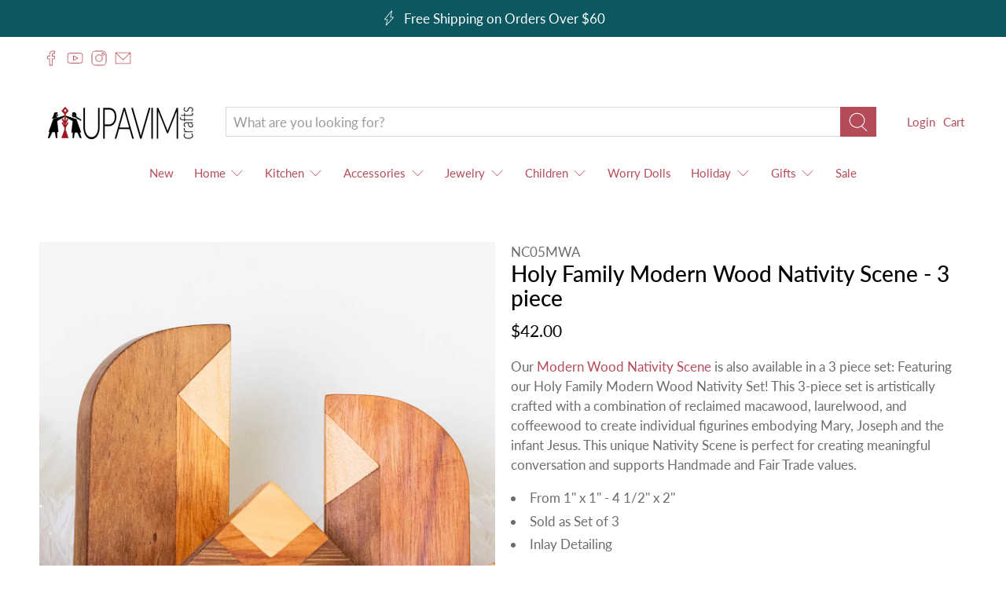

--- FILE ---
content_type: text/html; charset=utf-8
request_url: https://upavimcrafts.org/products/holy-family-modern-wood-nativity-scene
body_size: 66364
content:


 <!doctype html>
<html lang="en">
<head> <meta charset="utf-8"> <meta http-equiv="cleartype" content="on"> <meta name="robots" content="index,follow"> <meta name="viewport" content="width=device-width,initial-scale=1"> <meta name="theme-color" content="#ffffff"> <link rel="canonical" href="https://upavimcrafts.org/products/holy-family-modern-wood-nativity-scene" /><title>Holy Family Modern Wood Nativity Scene | Fair Trade Christmas | UPAVIM Crafts - Upavim Crafts</title> <link rel="preconnect dns-prefetch" href="https://fonts.shopifycdn.com" /> <link rel="preconnect dns-prefetch" href="https://cdn.shopify.com" /> <link rel="preconnect dns-prefetch" href="https://v.shopify.com" /> <link rel="preconnect dns-prefetch" href="https://cdn.shopifycloud.com" /> <link rel="preconnect dns-prefetch" href="https://productreviews.shopifycdn.com" /> <link href="//upavimcrafts.org/cdn/shop/t/5/assets/fancybox.css?v=30466120580444283401646759108" rel="stylesheet" type="text/css" media="all" /> <!-- Stylesheets for Flex "1.1.1" --> <link href="//upavimcrafts.org/cdn/shop/t/5/assets/styles.scss.css?v=87176566263775812991764294770" rel="stylesheet" type="text/css" media="all" /> <script type="text/javascript" src="/services/javascripts/currencies.js" ></script> <script>
    

Shopify = window.Shopify || {};


Currency = window.Currency || {};
Currency.show_multiple_currencies = false;
Currency.shop_currency = "USD";
Currency.default_currency = "USD";
Currency.display_format = "money_with_currency_format";
Currency.money_format = "${{amount}} USD";
Currency.money_format_no_currency = "${{amount}}";
Currency.money_format_currency = "${{amount}} USD";



Window.theme = {};
Window.theme.allCountryOptionTags = "\u003coption value=\"United States\" data-provinces=\"[[\u0026quot;Alabama\u0026quot;,\u0026quot;Alabama\u0026quot;],[\u0026quot;Alaska\u0026quot;,\u0026quot;Alaska\u0026quot;],[\u0026quot;American Samoa\u0026quot;,\u0026quot;American Samoa\u0026quot;],[\u0026quot;Arizona\u0026quot;,\u0026quot;Arizona\u0026quot;],[\u0026quot;Arkansas\u0026quot;,\u0026quot;Arkansas\u0026quot;],[\u0026quot;Armed Forces Americas\u0026quot;,\u0026quot;Armed Forces Americas\u0026quot;],[\u0026quot;Armed Forces Europe\u0026quot;,\u0026quot;Armed Forces Europe\u0026quot;],[\u0026quot;Armed Forces Pacific\u0026quot;,\u0026quot;Armed Forces Pacific\u0026quot;],[\u0026quot;California\u0026quot;,\u0026quot;California\u0026quot;],[\u0026quot;Colorado\u0026quot;,\u0026quot;Colorado\u0026quot;],[\u0026quot;Connecticut\u0026quot;,\u0026quot;Connecticut\u0026quot;],[\u0026quot;Delaware\u0026quot;,\u0026quot;Delaware\u0026quot;],[\u0026quot;District of Columbia\u0026quot;,\u0026quot;Washington DC\u0026quot;],[\u0026quot;Federated States of Micronesia\u0026quot;,\u0026quot;Micronesia\u0026quot;],[\u0026quot;Florida\u0026quot;,\u0026quot;Florida\u0026quot;],[\u0026quot;Georgia\u0026quot;,\u0026quot;Georgia\u0026quot;],[\u0026quot;Guam\u0026quot;,\u0026quot;Guam\u0026quot;],[\u0026quot;Hawaii\u0026quot;,\u0026quot;Hawaii\u0026quot;],[\u0026quot;Idaho\u0026quot;,\u0026quot;Idaho\u0026quot;],[\u0026quot;Illinois\u0026quot;,\u0026quot;Illinois\u0026quot;],[\u0026quot;Indiana\u0026quot;,\u0026quot;Indiana\u0026quot;],[\u0026quot;Iowa\u0026quot;,\u0026quot;Iowa\u0026quot;],[\u0026quot;Kansas\u0026quot;,\u0026quot;Kansas\u0026quot;],[\u0026quot;Kentucky\u0026quot;,\u0026quot;Kentucky\u0026quot;],[\u0026quot;Louisiana\u0026quot;,\u0026quot;Louisiana\u0026quot;],[\u0026quot;Maine\u0026quot;,\u0026quot;Maine\u0026quot;],[\u0026quot;Marshall Islands\u0026quot;,\u0026quot;Marshall Islands\u0026quot;],[\u0026quot;Maryland\u0026quot;,\u0026quot;Maryland\u0026quot;],[\u0026quot;Massachusetts\u0026quot;,\u0026quot;Massachusetts\u0026quot;],[\u0026quot;Michigan\u0026quot;,\u0026quot;Michigan\u0026quot;],[\u0026quot;Minnesota\u0026quot;,\u0026quot;Minnesota\u0026quot;],[\u0026quot;Mississippi\u0026quot;,\u0026quot;Mississippi\u0026quot;],[\u0026quot;Missouri\u0026quot;,\u0026quot;Missouri\u0026quot;],[\u0026quot;Montana\u0026quot;,\u0026quot;Montana\u0026quot;],[\u0026quot;Nebraska\u0026quot;,\u0026quot;Nebraska\u0026quot;],[\u0026quot;Nevada\u0026quot;,\u0026quot;Nevada\u0026quot;],[\u0026quot;New Hampshire\u0026quot;,\u0026quot;New Hampshire\u0026quot;],[\u0026quot;New Jersey\u0026quot;,\u0026quot;New Jersey\u0026quot;],[\u0026quot;New Mexico\u0026quot;,\u0026quot;New Mexico\u0026quot;],[\u0026quot;New York\u0026quot;,\u0026quot;New York\u0026quot;],[\u0026quot;North Carolina\u0026quot;,\u0026quot;North Carolina\u0026quot;],[\u0026quot;North Dakota\u0026quot;,\u0026quot;North Dakota\u0026quot;],[\u0026quot;Northern Mariana Islands\u0026quot;,\u0026quot;Northern Mariana Islands\u0026quot;],[\u0026quot;Ohio\u0026quot;,\u0026quot;Ohio\u0026quot;],[\u0026quot;Oklahoma\u0026quot;,\u0026quot;Oklahoma\u0026quot;],[\u0026quot;Oregon\u0026quot;,\u0026quot;Oregon\u0026quot;],[\u0026quot;Palau\u0026quot;,\u0026quot;Palau\u0026quot;],[\u0026quot;Pennsylvania\u0026quot;,\u0026quot;Pennsylvania\u0026quot;],[\u0026quot;Puerto Rico\u0026quot;,\u0026quot;Puerto Rico\u0026quot;],[\u0026quot;Rhode Island\u0026quot;,\u0026quot;Rhode Island\u0026quot;],[\u0026quot;South Carolina\u0026quot;,\u0026quot;South Carolina\u0026quot;],[\u0026quot;South Dakota\u0026quot;,\u0026quot;South Dakota\u0026quot;],[\u0026quot;Tennessee\u0026quot;,\u0026quot;Tennessee\u0026quot;],[\u0026quot;Texas\u0026quot;,\u0026quot;Texas\u0026quot;],[\u0026quot;Utah\u0026quot;,\u0026quot;Utah\u0026quot;],[\u0026quot;Vermont\u0026quot;,\u0026quot;Vermont\u0026quot;],[\u0026quot;Virgin Islands\u0026quot;,\u0026quot;U.S. Virgin Islands\u0026quot;],[\u0026quot;Virginia\u0026quot;,\u0026quot;Virginia\u0026quot;],[\u0026quot;Washington\u0026quot;,\u0026quot;Washington\u0026quot;],[\u0026quot;West Virginia\u0026quot;,\u0026quot;West Virginia\u0026quot;],[\u0026quot;Wisconsin\u0026quot;,\u0026quot;Wisconsin\u0026quot;],[\u0026quot;Wyoming\u0026quot;,\u0026quot;Wyoming\u0026quot;]]\"\u003eUnited States\u003c\/option\u003e\n\u003coption value=\"---\" data-provinces=\"[]\"\u003e---\u003c\/option\u003e\n\u003coption value=\"Afghanistan\" data-provinces=\"[]\"\u003eAfghanistan\u003c\/option\u003e\n\u003coption value=\"Aland Islands\" data-provinces=\"[]\"\u003eÅland Islands\u003c\/option\u003e\n\u003coption value=\"Albania\" data-provinces=\"[]\"\u003eAlbania\u003c\/option\u003e\n\u003coption value=\"Algeria\" data-provinces=\"[]\"\u003eAlgeria\u003c\/option\u003e\n\u003coption value=\"Andorra\" data-provinces=\"[]\"\u003eAndorra\u003c\/option\u003e\n\u003coption value=\"Angola\" data-provinces=\"[]\"\u003eAngola\u003c\/option\u003e\n\u003coption value=\"Anguilla\" data-provinces=\"[]\"\u003eAnguilla\u003c\/option\u003e\n\u003coption value=\"Antigua And Barbuda\" data-provinces=\"[]\"\u003eAntigua \u0026 Barbuda\u003c\/option\u003e\n\u003coption value=\"Argentina\" data-provinces=\"[[\u0026quot;Buenos Aires\u0026quot;,\u0026quot;Buenos Aires Province\u0026quot;],[\u0026quot;Catamarca\u0026quot;,\u0026quot;Catamarca\u0026quot;],[\u0026quot;Chaco\u0026quot;,\u0026quot;Chaco\u0026quot;],[\u0026quot;Chubut\u0026quot;,\u0026quot;Chubut\u0026quot;],[\u0026quot;Ciudad Autónoma de Buenos Aires\u0026quot;,\u0026quot;Buenos Aires (Autonomous City)\u0026quot;],[\u0026quot;Corrientes\u0026quot;,\u0026quot;Corrientes\u0026quot;],[\u0026quot;Córdoba\u0026quot;,\u0026quot;Córdoba\u0026quot;],[\u0026quot;Entre Ríos\u0026quot;,\u0026quot;Entre Ríos\u0026quot;],[\u0026quot;Formosa\u0026quot;,\u0026quot;Formosa\u0026quot;],[\u0026quot;Jujuy\u0026quot;,\u0026quot;Jujuy\u0026quot;],[\u0026quot;La Pampa\u0026quot;,\u0026quot;La Pampa\u0026quot;],[\u0026quot;La Rioja\u0026quot;,\u0026quot;La Rioja\u0026quot;],[\u0026quot;Mendoza\u0026quot;,\u0026quot;Mendoza\u0026quot;],[\u0026quot;Misiones\u0026quot;,\u0026quot;Misiones\u0026quot;],[\u0026quot;Neuquén\u0026quot;,\u0026quot;Neuquén\u0026quot;],[\u0026quot;Río Negro\u0026quot;,\u0026quot;Río Negro\u0026quot;],[\u0026quot;Salta\u0026quot;,\u0026quot;Salta\u0026quot;],[\u0026quot;San Juan\u0026quot;,\u0026quot;San Juan\u0026quot;],[\u0026quot;San Luis\u0026quot;,\u0026quot;San Luis\u0026quot;],[\u0026quot;Santa Cruz\u0026quot;,\u0026quot;Santa Cruz\u0026quot;],[\u0026quot;Santa Fe\u0026quot;,\u0026quot;Santa Fe\u0026quot;],[\u0026quot;Santiago Del Estero\u0026quot;,\u0026quot;Santiago del Estero\u0026quot;],[\u0026quot;Tierra Del Fuego\u0026quot;,\u0026quot;Tierra del Fuego\u0026quot;],[\u0026quot;Tucumán\u0026quot;,\u0026quot;Tucumán\u0026quot;]]\"\u003eArgentina\u003c\/option\u003e\n\u003coption value=\"Armenia\" data-provinces=\"[]\"\u003eArmenia\u003c\/option\u003e\n\u003coption value=\"Aruba\" data-provinces=\"[]\"\u003eAruba\u003c\/option\u003e\n\u003coption value=\"Ascension Island\" data-provinces=\"[]\"\u003eAscension Island\u003c\/option\u003e\n\u003coption value=\"Australia\" data-provinces=\"[[\u0026quot;Australian Capital Territory\u0026quot;,\u0026quot;Australian Capital Territory\u0026quot;],[\u0026quot;New South Wales\u0026quot;,\u0026quot;New South Wales\u0026quot;],[\u0026quot;Northern Territory\u0026quot;,\u0026quot;Northern Territory\u0026quot;],[\u0026quot;Queensland\u0026quot;,\u0026quot;Queensland\u0026quot;],[\u0026quot;South Australia\u0026quot;,\u0026quot;South Australia\u0026quot;],[\u0026quot;Tasmania\u0026quot;,\u0026quot;Tasmania\u0026quot;],[\u0026quot;Victoria\u0026quot;,\u0026quot;Victoria\u0026quot;],[\u0026quot;Western Australia\u0026quot;,\u0026quot;Western Australia\u0026quot;]]\"\u003eAustralia\u003c\/option\u003e\n\u003coption value=\"Austria\" data-provinces=\"[]\"\u003eAustria\u003c\/option\u003e\n\u003coption value=\"Azerbaijan\" data-provinces=\"[]\"\u003eAzerbaijan\u003c\/option\u003e\n\u003coption value=\"Bahamas\" data-provinces=\"[]\"\u003eBahamas\u003c\/option\u003e\n\u003coption value=\"Bahrain\" data-provinces=\"[]\"\u003eBahrain\u003c\/option\u003e\n\u003coption value=\"Bangladesh\" data-provinces=\"[]\"\u003eBangladesh\u003c\/option\u003e\n\u003coption value=\"Barbados\" data-provinces=\"[]\"\u003eBarbados\u003c\/option\u003e\n\u003coption value=\"Belarus\" data-provinces=\"[]\"\u003eBelarus\u003c\/option\u003e\n\u003coption value=\"Belgium\" data-provinces=\"[]\"\u003eBelgium\u003c\/option\u003e\n\u003coption value=\"Belize\" data-provinces=\"[]\"\u003eBelize\u003c\/option\u003e\n\u003coption value=\"Benin\" data-provinces=\"[]\"\u003eBenin\u003c\/option\u003e\n\u003coption value=\"Bermuda\" data-provinces=\"[]\"\u003eBermuda\u003c\/option\u003e\n\u003coption value=\"Bhutan\" data-provinces=\"[]\"\u003eBhutan\u003c\/option\u003e\n\u003coption value=\"Bolivia\" data-provinces=\"[]\"\u003eBolivia\u003c\/option\u003e\n\u003coption value=\"Bosnia And Herzegovina\" data-provinces=\"[]\"\u003eBosnia \u0026 Herzegovina\u003c\/option\u003e\n\u003coption value=\"Botswana\" data-provinces=\"[]\"\u003eBotswana\u003c\/option\u003e\n\u003coption value=\"Brazil\" data-provinces=\"[[\u0026quot;Acre\u0026quot;,\u0026quot;Acre\u0026quot;],[\u0026quot;Alagoas\u0026quot;,\u0026quot;Alagoas\u0026quot;],[\u0026quot;Amapá\u0026quot;,\u0026quot;Amapá\u0026quot;],[\u0026quot;Amazonas\u0026quot;,\u0026quot;Amazonas\u0026quot;],[\u0026quot;Bahia\u0026quot;,\u0026quot;Bahia\u0026quot;],[\u0026quot;Ceará\u0026quot;,\u0026quot;Ceará\u0026quot;],[\u0026quot;Distrito Federal\u0026quot;,\u0026quot;Federal District\u0026quot;],[\u0026quot;Espírito Santo\u0026quot;,\u0026quot;Espírito Santo\u0026quot;],[\u0026quot;Goiás\u0026quot;,\u0026quot;Goiás\u0026quot;],[\u0026quot;Maranhão\u0026quot;,\u0026quot;Maranhão\u0026quot;],[\u0026quot;Mato Grosso\u0026quot;,\u0026quot;Mato Grosso\u0026quot;],[\u0026quot;Mato Grosso do Sul\u0026quot;,\u0026quot;Mato Grosso do Sul\u0026quot;],[\u0026quot;Minas Gerais\u0026quot;,\u0026quot;Minas Gerais\u0026quot;],[\u0026quot;Paraná\u0026quot;,\u0026quot;Paraná\u0026quot;],[\u0026quot;Paraíba\u0026quot;,\u0026quot;Paraíba\u0026quot;],[\u0026quot;Pará\u0026quot;,\u0026quot;Pará\u0026quot;],[\u0026quot;Pernambuco\u0026quot;,\u0026quot;Pernambuco\u0026quot;],[\u0026quot;Piauí\u0026quot;,\u0026quot;Piauí\u0026quot;],[\u0026quot;Rio Grande do Norte\u0026quot;,\u0026quot;Rio Grande do Norte\u0026quot;],[\u0026quot;Rio Grande do Sul\u0026quot;,\u0026quot;Rio Grande do Sul\u0026quot;],[\u0026quot;Rio de Janeiro\u0026quot;,\u0026quot;Rio de Janeiro\u0026quot;],[\u0026quot;Rondônia\u0026quot;,\u0026quot;Rondônia\u0026quot;],[\u0026quot;Roraima\u0026quot;,\u0026quot;Roraima\u0026quot;],[\u0026quot;Santa Catarina\u0026quot;,\u0026quot;Santa Catarina\u0026quot;],[\u0026quot;Sergipe\u0026quot;,\u0026quot;Sergipe\u0026quot;],[\u0026quot;São Paulo\u0026quot;,\u0026quot;São Paulo\u0026quot;],[\u0026quot;Tocantins\u0026quot;,\u0026quot;Tocantins\u0026quot;]]\"\u003eBrazil\u003c\/option\u003e\n\u003coption value=\"British Indian Ocean Territory\" data-provinces=\"[]\"\u003eBritish Indian Ocean Territory\u003c\/option\u003e\n\u003coption value=\"Virgin Islands, British\" data-provinces=\"[]\"\u003eBritish Virgin Islands\u003c\/option\u003e\n\u003coption value=\"Brunei\" data-provinces=\"[]\"\u003eBrunei\u003c\/option\u003e\n\u003coption value=\"Bulgaria\" data-provinces=\"[]\"\u003eBulgaria\u003c\/option\u003e\n\u003coption value=\"Burkina Faso\" data-provinces=\"[]\"\u003eBurkina Faso\u003c\/option\u003e\n\u003coption value=\"Burundi\" data-provinces=\"[]\"\u003eBurundi\u003c\/option\u003e\n\u003coption value=\"Cambodia\" data-provinces=\"[]\"\u003eCambodia\u003c\/option\u003e\n\u003coption value=\"Republic of Cameroon\" data-provinces=\"[]\"\u003eCameroon\u003c\/option\u003e\n\u003coption value=\"Canada\" data-provinces=\"[[\u0026quot;Alberta\u0026quot;,\u0026quot;Alberta\u0026quot;],[\u0026quot;British Columbia\u0026quot;,\u0026quot;British Columbia\u0026quot;],[\u0026quot;Manitoba\u0026quot;,\u0026quot;Manitoba\u0026quot;],[\u0026quot;New Brunswick\u0026quot;,\u0026quot;New Brunswick\u0026quot;],[\u0026quot;Newfoundland and Labrador\u0026quot;,\u0026quot;Newfoundland and Labrador\u0026quot;],[\u0026quot;Northwest Territories\u0026quot;,\u0026quot;Northwest Territories\u0026quot;],[\u0026quot;Nova Scotia\u0026quot;,\u0026quot;Nova Scotia\u0026quot;],[\u0026quot;Nunavut\u0026quot;,\u0026quot;Nunavut\u0026quot;],[\u0026quot;Ontario\u0026quot;,\u0026quot;Ontario\u0026quot;],[\u0026quot;Prince Edward Island\u0026quot;,\u0026quot;Prince Edward Island\u0026quot;],[\u0026quot;Quebec\u0026quot;,\u0026quot;Quebec\u0026quot;],[\u0026quot;Saskatchewan\u0026quot;,\u0026quot;Saskatchewan\u0026quot;],[\u0026quot;Yukon\u0026quot;,\u0026quot;Yukon\u0026quot;]]\"\u003eCanada\u003c\/option\u003e\n\u003coption value=\"Cape Verde\" data-provinces=\"[]\"\u003eCape Verde\u003c\/option\u003e\n\u003coption value=\"Caribbean Netherlands\" data-provinces=\"[]\"\u003eCaribbean Netherlands\u003c\/option\u003e\n\u003coption value=\"Cayman Islands\" data-provinces=\"[]\"\u003eCayman Islands\u003c\/option\u003e\n\u003coption value=\"Central African Republic\" data-provinces=\"[]\"\u003eCentral African Republic\u003c\/option\u003e\n\u003coption value=\"Chad\" data-provinces=\"[]\"\u003eChad\u003c\/option\u003e\n\u003coption value=\"Chile\" data-provinces=\"[[\u0026quot;Antofagasta\u0026quot;,\u0026quot;Antofagasta\u0026quot;],[\u0026quot;Araucanía\u0026quot;,\u0026quot;Araucanía\u0026quot;],[\u0026quot;Arica and Parinacota\u0026quot;,\u0026quot;Arica y Parinacota\u0026quot;],[\u0026quot;Atacama\u0026quot;,\u0026quot;Atacama\u0026quot;],[\u0026quot;Aysén\u0026quot;,\u0026quot;Aysén\u0026quot;],[\u0026quot;Biobío\u0026quot;,\u0026quot;Bío Bío\u0026quot;],[\u0026quot;Coquimbo\u0026quot;,\u0026quot;Coquimbo\u0026quot;],[\u0026quot;Los Lagos\u0026quot;,\u0026quot;Los Lagos\u0026quot;],[\u0026quot;Los Ríos\u0026quot;,\u0026quot;Los Ríos\u0026quot;],[\u0026quot;Magallanes\u0026quot;,\u0026quot;Magallanes Region\u0026quot;],[\u0026quot;Maule\u0026quot;,\u0026quot;Maule\u0026quot;],[\u0026quot;O\u0026#39;Higgins\u0026quot;,\u0026quot;Libertador General Bernardo O’Higgins\u0026quot;],[\u0026quot;Santiago\u0026quot;,\u0026quot;Santiago Metropolitan\u0026quot;],[\u0026quot;Tarapacá\u0026quot;,\u0026quot;Tarapacá\u0026quot;],[\u0026quot;Valparaíso\u0026quot;,\u0026quot;Valparaíso\u0026quot;],[\u0026quot;Ñuble\u0026quot;,\u0026quot;Ñuble\u0026quot;]]\"\u003eChile\u003c\/option\u003e\n\u003coption value=\"China\" data-provinces=\"[[\u0026quot;Anhui\u0026quot;,\u0026quot;Anhui\u0026quot;],[\u0026quot;Beijing\u0026quot;,\u0026quot;Beijing\u0026quot;],[\u0026quot;Chongqing\u0026quot;,\u0026quot;Chongqing\u0026quot;],[\u0026quot;Fujian\u0026quot;,\u0026quot;Fujian\u0026quot;],[\u0026quot;Gansu\u0026quot;,\u0026quot;Gansu\u0026quot;],[\u0026quot;Guangdong\u0026quot;,\u0026quot;Guangdong\u0026quot;],[\u0026quot;Guangxi\u0026quot;,\u0026quot;Guangxi\u0026quot;],[\u0026quot;Guizhou\u0026quot;,\u0026quot;Guizhou\u0026quot;],[\u0026quot;Hainan\u0026quot;,\u0026quot;Hainan\u0026quot;],[\u0026quot;Hebei\u0026quot;,\u0026quot;Hebei\u0026quot;],[\u0026quot;Heilongjiang\u0026quot;,\u0026quot;Heilongjiang\u0026quot;],[\u0026quot;Henan\u0026quot;,\u0026quot;Henan\u0026quot;],[\u0026quot;Hubei\u0026quot;,\u0026quot;Hubei\u0026quot;],[\u0026quot;Hunan\u0026quot;,\u0026quot;Hunan\u0026quot;],[\u0026quot;Inner Mongolia\u0026quot;,\u0026quot;Inner Mongolia\u0026quot;],[\u0026quot;Jiangsu\u0026quot;,\u0026quot;Jiangsu\u0026quot;],[\u0026quot;Jiangxi\u0026quot;,\u0026quot;Jiangxi\u0026quot;],[\u0026quot;Jilin\u0026quot;,\u0026quot;Jilin\u0026quot;],[\u0026quot;Liaoning\u0026quot;,\u0026quot;Liaoning\u0026quot;],[\u0026quot;Ningxia\u0026quot;,\u0026quot;Ningxia\u0026quot;],[\u0026quot;Qinghai\u0026quot;,\u0026quot;Qinghai\u0026quot;],[\u0026quot;Shaanxi\u0026quot;,\u0026quot;Shaanxi\u0026quot;],[\u0026quot;Shandong\u0026quot;,\u0026quot;Shandong\u0026quot;],[\u0026quot;Shanghai\u0026quot;,\u0026quot;Shanghai\u0026quot;],[\u0026quot;Shanxi\u0026quot;,\u0026quot;Shanxi\u0026quot;],[\u0026quot;Sichuan\u0026quot;,\u0026quot;Sichuan\u0026quot;],[\u0026quot;Tianjin\u0026quot;,\u0026quot;Tianjin\u0026quot;],[\u0026quot;Xinjiang\u0026quot;,\u0026quot;Xinjiang\u0026quot;],[\u0026quot;Xizang\u0026quot;,\u0026quot;Tibet\u0026quot;],[\u0026quot;Yunnan\u0026quot;,\u0026quot;Yunnan\u0026quot;],[\u0026quot;Zhejiang\u0026quot;,\u0026quot;Zhejiang\u0026quot;]]\"\u003eChina\u003c\/option\u003e\n\u003coption value=\"Christmas Island\" data-provinces=\"[]\"\u003eChristmas Island\u003c\/option\u003e\n\u003coption value=\"Cocos (Keeling) Islands\" data-provinces=\"[]\"\u003eCocos (Keeling) Islands\u003c\/option\u003e\n\u003coption value=\"Colombia\" data-provinces=\"[[\u0026quot;Amazonas\u0026quot;,\u0026quot;Amazonas\u0026quot;],[\u0026quot;Antioquia\u0026quot;,\u0026quot;Antioquia\u0026quot;],[\u0026quot;Arauca\u0026quot;,\u0026quot;Arauca\u0026quot;],[\u0026quot;Atlántico\u0026quot;,\u0026quot;Atlántico\u0026quot;],[\u0026quot;Bogotá, D.C.\u0026quot;,\u0026quot;Capital District\u0026quot;],[\u0026quot;Bolívar\u0026quot;,\u0026quot;Bolívar\u0026quot;],[\u0026quot;Boyacá\u0026quot;,\u0026quot;Boyacá\u0026quot;],[\u0026quot;Caldas\u0026quot;,\u0026quot;Caldas\u0026quot;],[\u0026quot;Caquetá\u0026quot;,\u0026quot;Caquetá\u0026quot;],[\u0026quot;Casanare\u0026quot;,\u0026quot;Casanare\u0026quot;],[\u0026quot;Cauca\u0026quot;,\u0026quot;Cauca\u0026quot;],[\u0026quot;Cesar\u0026quot;,\u0026quot;Cesar\u0026quot;],[\u0026quot;Chocó\u0026quot;,\u0026quot;Chocó\u0026quot;],[\u0026quot;Cundinamarca\u0026quot;,\u0026quot;Cundinamarca\u0026quot;],[\u0026quot;Córdoba\u0026quot;,\u0026quot;Córdoba\u0026quot;],[\u0026quot;Guainía\u0026quot;,\u0026quot;Guainía\u0026quot;],[\u0026quot;Guaviare\u0026quot;,\u0026quot;Guaviare\u0026quot;],[\u0026quot;Huila\u0026quot;,\u0026quot;Huila\u0026quot;],[\u0026quot;La Guajira\u0026quot;,\u0026quot;La Guajira\u0026quot;],[\u0026quot;Magdalena\u0026quot;,\u0026quot;Magdalena\u0026quot;],[\u0026quot;Meta\u0026quot;,\u0026quot;Meta\u0026quot;],[\u0026quot;Nariño\u0026quot;,\u0026quot;Nariño\u0026quot;],[\u0026quot;Norte de Santander\u0026quot;,\u0026quot;Norte de Santander\u0026quot;],[\u0026quot;Putumayo\u0026quot;,\u0026quot;Putumayo\u0026quot;],[\u0026quot;Quindío\u0026quot;,\u0026quot;Quindío\u0026quot;],[\u0026quot;Risaralda\u0026quot;,\u0026quot;Risaralda\u0026quot;],[\u0026quot;San Andrés, Providencia y Santa Catalina\u0026quot;,\u0026quot;San Andrés \\u0026 Providencia\u0026quot;],[\u0026quot;Santander\u0026quot;,\u0026quot;Santander\u0026quot;],[\u0026quot;Sucre\u0026quot;,\u0026quot;Sucre\u0026quot;],[\u0026quot;Tolima\u0026quot;,\u0026quot;Tolima\u0026quot;],[\u0026quot;Valle del Cauca\u0026quot;,\u0026quot;Valle del Cauca\u0026quot;],[\u0026quot;Vaupés\u0026quot;,\u0026quot;Vaupés\u0026quot;],[\u0026quot;Vichada\u0026quot;,\u0026quot;Vichada\u0026quot;]]\"\u003eColombia\u003c\/option\u003e\n\u003coption value=\"Comoros\" data-provinces=\"[]\"\u003eComoros\u003c\/option\u003e\n\u003coption value=\"Congo\" data-provinces=\"[]\"\u003eCongo - Brazzaville\u003c\/option\u003e\n\u003coption value=\"Congo, The Democratic Republic Of The\" data-provinces=\"[]\"\u003eCongo - Kinshasa\u003c\/option\u003e\n\u003coption value=\"Cook Islands\" data-provinces=\"[]\"\u003eCook Islands\u003c\/option\u003e\n\u003coption value=\"Costa Rica\" data-provinces=\"[[\u0026quot;Alajuela\u0026quot;,\u0026quot;Alajuela\u0026quot;],[\u0026quot;Cartago\u0026quot;,\u0026quot;Cartago\u0026quot;],[\u0026quot;Guanacaste\u0026quot;,\u0026quot;Guanacaste\u0026quot;],[\u0026quot;Heredia\u0026quot;,\u0026quot;Heredia\u0026quot;],[\u0026quot;Limón\u0026quot;,\u0026quot;Limón\u0026quot;],[\u0026quot;Puntarenas\u0026quot;,\u0026quot;Puntarenas\u0026quot;],[\u0026quot;San José\u0026quot;,\u0026quot;San José\u0026quot;]]\"\u003eCosta Rica\u003c\/option\u003e\n\u003coption value=\"Croatia\" data-provinces=\"[]\"\u003eCroatia\u003c\/option\u003e\n\u003coption value=\"Curaçao\" data-provinces=\"[]\"\u003eCuraçao\u003c\/option\u003e\n\u003coption value=\"Cyprus\" data-provinces=\"[]\"\u003eCyprus\u003c\/option\u003e\n\u003coption value=\"Czech Republic\" data-provinces=\"[]\"\u003eCzechia\u003c\/option\u003e\n\u003coption value=\"Côte d'Ivoire\" data-provinces=\"[]\"\u003eCôte d’Ivoire\u003c\/option\u003e\n\u003coption value=\"Denmark\" data-provinces=\"[]\"\u003eDenmark\u003c\/option\u003e\n\u003coption value=\"Djibouti\" data-provinces=\"[]\"\u003eDjibouti\u003c\/option\u003e\n\u003coption value=\"Dominica\" data-provinces=\"[]\"\u003eDominica\u003c\/option\u003e\n\u003coption value=\"Dominican Republic\" data-provinces=\"[]\"\u003eDominican Republic\u003c\/option\u003e\n\u003coption value=\"Ecuador\" data-provinces=\"[]\"\u003eEcuador\u003c\/option\u003e\n\u003coption value=\"Egypt\" data-provinces=\"[[\u0026quot;6th of October\u0026quot;,\u0026quot;6th of October\u0026quot;],[\u0026quot;Al Sharqia\u0026quot;,\u0026quot;Al Sharqia\u0026quot;],[\u0026quot;Alexandria\u0026quot;,\u0026quot;Alexandria\u0026quot;],[\u0026quot;Aswan\u0026quot;,\u0026quot;Aswan\u0026quot;],[\u0026quot;Asyut\u0026quot;,\u0026quot;Asyut\u0026quot;],[\u0026quot;Beheira\u0026quot;,\u0026quot;Beheira\u0026quot;],[\u0026quot;Beni Suef\u0026quot;,\u0026quot;Beni Suef\u0026quot;],[\u0026quot;Cairo\u0026quot;,\u0026quot;Cairo\u0026quot;],[\u0026quot;Dakahlia\u0026quot;,\u0026quot;Dakahlia\u0026quot;],[\u0026quot;Damietta\u0026quot;,\u0026quot;Damietta\u0026quot;],[\u0026quot;Faiyum\u0026quot;,\u0026quot;Faiyum\u0026quot;],[\u0026quot;Gharbia\u0026quot;,\u0026quot;Gharbia\u0026quot;],[\u0026quot;Giza\u0026quot;,\u0026quot;Giza\u0026quot;],[\u0026quot;Helwan\u0026quot;,\u0026quot;Helwan\u0026quot;],[\u0026quot;Ismailia\u0026quot;,\u0026quot;Ismailia\u0026quot;],[\u0026quot;Kafr el-Sheikh\u0026quot;,\u0026quot;Kafr el-Sheikh\u0026quot;],[\u0026quot;Luxor\u0026quot;,\u0026quot;Luxor\u0026quot;],[\u0026quot;Matrouh\u0026quot;,\u0026quot;Matrouh\u0026quot;],[\u0026quot;Minya\u0026quot;,\u0026quot;Minya\u0026quot;],[\u0026quot;Monufia\u0026quot;,\u0026quot;Monufia\u0026quot;],[\u0026quot;New Valley\u0026quot;,\u0026quot;New Valley\u0026quot;],[\u0026quot;North Sinai\u0026quot;,\u0026quot;North Sinai\u0026quot;],[\u0026quot;Port Said\u0026quot;,\u0026quot;Port Said\u0026quot;],[\u0026quot;Qalyubia\u0026quot;,\u0026quot;Qalyubia\u0026quot;],[\u0026quot;Qena\u0026quot;,\u0026quot;Qena\u0026quot;],[\u0026quot;Red Sea\u0026quot;,\u0026quot;Red Sea\u0026quot;],[\u0026quot;Sohag\u0026quot;,\u0026quot;Sohag\u0026quot;],[\u0026quot;South Sinai\u0026quot;,\u0026quot;South Sinai\u0026quot;],[\u0026quot;Suez\u0026quot;,\u0026quot;Suez\u0026quot;]]\"\u003eEgypt\u003c\/option\u003e\n\u003coption value=\"El Salvador\" data-provinces=\"[[\u0026quot;Ahuachapán\u0026quot;,\u0026quot;Ahuachapán\u0026quot;],[\u0026quot;Cabañas\u0026quot;,\u0026quot;Cabañas\u0026quot;],[\u0026quot;Chalatenango\u0026quot;,\u0026quot;Chalatenango\u0026quot;],[\u0026quot;Cuscatlán\u0026quot;,\u0026quot;Cuscatlán\u0026quot;],[\u0026quot;La Libertad\u0026quot;,\u0026quot;La Libertad\u0026quot;],[\u0026quot;La Paz\u0026quot;,\u0026quot;La Paz\u0026quot;],[\u0026quot;La Unión\u0026quot;,\u0026quot;La Unión\u0026quot;],[\u0026quot;Morazán\u0026quot;,\u0026quot;Morazán\u0026quot;],[\u0026quot;San Miguel\u0026quot;,\u0026quot;San Miguel\u0026quot;],[\u0026quot;San Salvador\u0026quot;,\u0026quot;San Salvador\u0026quot;],[\u0026quot;San Vicente\u0026quot;,\u0026quot;San Vicente\u0026quot;],[\u0026quot;Santa Ana\u0026quot;,\u0026quot;Santa Ana\u0026quot;],[\u0026quot;Sonsonate\u0026quot;,\u0026quot;Sonsonate\u0026quot;],[\u0026quot;Usulután\u0026quot;,\u0026quot;Usulután\u0026quot;]]\"\u003eEl Salvador\u003c\/option\u003e\n\u003coption value=\"Equatorial Guinea\" data-provinces=\"[]\"\u003eEquatorial Guinea\u003c\/option\u003e\n\u003coption value=\"Eritrea\" data-provinces=\"[]\"\u003eEritrea\u003c\/option\u003e\n\u003coption value=\"Estonia\" data-provinces=\"[]\"\u003eEstonia\u003c\/option\u003e\n\u003coption value=\"Eswatini\" data-provinces=\"[]\"\u003eEswatini\u003c\/option\u003e\n\u003coption value=\"Ethiopia\" data-provinces=\"[]\"\u003eEthiopia\u003c\/option\u003e\n\u003coption value=\"Falkland Islands (Malvinas)\" data-provinces=\"[]\"\u003eFalkland Islands\u003c\/option\u003e\n\u003coption value=\"Faroe Islands\" data-provinces=\"[]\"\u003eFaroe Islands\u003c\/option\u003e\n\u003coption value=\"Fiji\" data-provinces=\"[]\"\u003eFiji\u003c\/option\u003e\n\u003coption value=\"Finland\" data-provinces=\"[]\"\u003eFinland\u003c\/option\u003e\n\u003coption value=\"France\" data-provinces=\"[]\"\u003eFrance\u003c\/option\u003e\n\u003coption value=\"French Guiana\" data-provinces=\"[]\"\u003eFrench Guiana\u003c\/option\u003e\n\u003coption value=\"French Polynesia\" data-provinces=\"[]\"\u003eFrench Polynesia\u003c\/option\u003e\n\u003coption value=\"French Southern Territories\" data-provinces=\"[]\"\u003eFrench Southern Territories\u003c\/option\u003e\n\u003coption value=\"Gabon\" data-provinces=\"[]\"\u003eGabon\u003c\/option\u003e\n\u003coption value=\"Gambia\" data-provinces=\"[]\"\u003eGambia\u003c\/option\u003e\n\u003coption value=\"Georgia\" data-provinces=\"[]\"\u003eGeorgia\u003c\/option\u003e\n\u003coption value=\"Germany\" data-provinces=\"[]\"\u003eGermany\u003c\/option\u003e\n\u003coption value=\"Ghana\" data-provinces=\"[]\"\u003eGhana\u003c\/option\u003e\n\u003coption value=\"Gibraltar\" data-provinces=\"[]\"\u003eGibraltar\u003c\/option\u003e\n\u003coption value=\"Greece\" data-provinces=\"[]\"\u003eGreece\u003c\/option\u003e\n\u003coption value=\"Greenland\" data-provinces=\"[]\"\u003eGreenland\u003c\/option\u003e\n\u003coption value=\"Grenada\" data-provinces=\"[]\"\u003eGrenada\u003c\/option\u003e\n\u003coption value=\"Guadeloupe\" data-provinces=\"[]\"\u003eGuadeloupe\u003c\/option\u003e\n\u003coption value=\"Guatemala\" data-provinces=\"[[\u0026quot;Alta Verapaz\u0026quot;,\u0026quot;Alta Verapaz\u0026quot;],[\u0026quot;Baja Verapaz\u0026quot;,\u0026quot;Baja Verapaz\u0026quot;],[\u0026quot;Chimaltenango\u0026quot;,\u0026quot;Chimaltenango\u0026quot;],[\u0026quot;Chiquimula\u0026quot;,\u0026quot;Chiquimula\u0026quot;],[\u0026quot;El Progreso\u0026quot;,\u0026quot;El Progreso\u0026quot;],[\u0026quot;Escuintla\u0026quot;,\u0026quot;Escuintla\u0026quot;],[\u0026quot;Guatemala\u0026quot;,\u0026quot;Guatemala\u0026quot;],[\u0026quot;Huehuetenango\u0026quot;,\u0026quot;Huehuetenango\u0026quot;],[\u0026quot;Izabal\u0026quot;,\u0026quot;Izabal\u0026quot;],[\u0026quot;Jalapa\u0026quot;,\u0026quot;Jalapa\u0026quot;],[\u0026quot;Jutiapa\u0026quot;,\u0026quot;Jutiapa\u0026quot;],[\u0026quot;Petén\u0026quot;,\u0026quot;Petén\u0026quot;],[\u0026quot;Quetzaltenango\u0026quot;,\u0026quot;Quetzaltenango\u0026quot;],[\u0026quot;Quiché\u0026quot;,\u0026quot;Quiché\u0026quot;],[\u0026quot;Retalhuleu\u0026quot;,\u0026quot;Retalhuleu\u0026quot;],[\u0026quot;Sacatepéquez\u0026quot;,\u0026quot;Sacatepéquez\u0026quot;],[\u0026quot;San Marcos\u0026quot;,\u0026quot;San Marcos\u0026quot;],[\u0026quot;Santa Rosa\u0026quot;,\u0026quot;Santa Rosa\u0026quot;],[\u0026quot;Sololá\u0026quot;,\u0026quot;Sololá\u0026quot;],[\u0026quot;Suchitepéquez\u0026quot;,\u0026quot;Suchitepéquez\u0026quot;],[\u0026quot;Totonicapán\u0026quot;,\u0026quot;Totonicapán\u0026quot;],[\u0026quot;Zacapa\u0026quot;,\u0026quot;Zacapa\u0026quot;]]\"\u003eGuatemala\u003c\/option\u003e\n\u003coption value=\"Guernsey\" data-provinces=\"[]\"\u003eGuernsey\u003c\/option\u003e\n\u003coption value=\"Guinea\" data-provinces=\"[]\"\u003eGuinea\u003c\/option\u003e\n\u003coption value=\"Guinea Bissau\" data-provinces=\"[]\"\u003eGuinea-Bissau\u003c\/option\u003e\n\u003coption value=\"Guyana\" data-provinces=\"[]\"\u003eGuyana\u003c\/option\u003e\n\u003coption value=\"Haiti\" data-provinces=\"[]\"\u003eHaiti\u003c\/option\u003e\n\u003coption value=\"Honduras\" data-provinces=\"[]\"\u003eHonduras\u003c\/option\u003e\n\u003coption value=\"Hong Kong\" data-provinces=\"[[\u0026quot;Hong Kong Island\u0026quot;,\u0026quot;Hong Kong Island\u0026quot;],[\u0026quot;Kowloon\u0026quot;,\u0026quot;Kowloon\u0026quot;],[\u0026quot;New Territories\u0026quot;,\u0026quot;New Territories\u0026quot;]]\"\u003eHong Kong SAR\u003c\/option\u003e\n\u003coption value=\"Hungary\" data-provinces=\"[]\"\u003eHungary\u003c\/option\u003e\n\u003coption value=\"Iceland\" data-provinces=\"[]\"\u003eIceland\u003c\/option\u003e\n\u003coption value=\"India\" data-provinces=\"[[\u0026quot;Andaman and Nicobar Islands\u0026quot;,\u0026quot;Andaman and Nicobar Islands\u0026quot;],[\u0026quot;Andhra Pradesh\u0026quot;,\u0026quot;Andhra Pradesh\u0026quot;],[\u0026quot;Arunachal Pradesh\u0026quot;,\u0026quot;Arunachal Pradesh\u0026quot;],[\u0026quot;Assam\u0026quot;,\u0026quot;Assam\u0026quot;],[\u0026quot;Bihar\u0026quot;,\u0026quot;Bihar\u0026quot;],[\u0026quot;Chandigarh\u0026quot;,\u0026quot;Chandigarh\u0026quot;],[\u0026quot;Chhattisgarh\u0026quot;,\u0026quot;Chhattisgarh\u0026quot;],[\u0026quot;Dadra and Nagar Haveli\u0026quot;,\u0026quot;Dadra and Nagar Haveli\u0026quot;],[\u0026quot;Daman and Diu\u0026quot;,\u0026quot;Daman and Diu\u0026quot;],[\u0026quot;Delhi\u0026quot;,\u0026quot;Delhi\u0026quot;],[\u0026quot;Goa\u0026quot;,\u0026quot;Goa\u0026quot;],[\u0026quot;Gujarat\u0026quot;,\u0026quot;Gujarat\u0026quot;],[\u0026quot;Haryana\u0026quot;,\u0026quot;Haryana\u0026quot;],[\u0026quot;Himachal Pradesh\u0026quot;,\u0026quot;Himachal Pradesh\u0026quot;],[\u0026quot;Jammu and Kashmir\u0026quot;,\u0026quot;Jammu and Kashmir\u0026quot;],[\u0026quot;Jharkhand\u0026quot;,\u0026quot;Jharkhand\u0026quot;],[\u0026quot;Karnataka\u0026quot;,\u0026quot;Karnataka\u0026quot;],[\u0026quot;Kerala\u0026quot;,\u0026quot;Kerala\u0026quot;],[\u0026quot;Ladakh\u0026quot;,\u0026quot;Ladakh\u0026quot;],[\u0026quot;Lakshadweep\u0026quot;,\u0026quot;Lakshadweep\u0026quot;],[\u0026quot;Madhya Pradesh\u0026quot;,\u0026quot;Madhya Pradesh\u0026quot;],[\u0026quot;Maharashtra\u0026quot;,\u0026quot;Maharashtra\u0026quot;],[\u0026quot;Manipur\u0026quot;,\u0026quot;Manipur\u0026quot;],[\u0026quot;Meghalaya\u0026quot;,\u0026quot;Meghalaya\u0026quot;],[\u0026quot;Mizoram\u0026quot;,\u0026quot;Mizoram\u0026quot;],[\u0026quot;Nagaland\u0026quot;,\u0026quot;Nagaland\u0026quot;],[\u0026quot;Odisha\u0026quot;,\u0026quot;Odisha\u0026quot;],[\u0026quot;Puducherry\u0026quot;,\u0026quot;Puducherry\u0026quot;],[\u0026quot;Punjab\u0026quot;,\u0026quot;Punjab\u0026quot;],[\u0026quot;Rajasthan\u0026quot;,\u0026quot;Rajasthan\u0026quot;],[\u0026quot;Sikkim\u0026quot;,\u0026quot;Sikkim\u0026quot;],[\u0026quot;Tamil Nadu\u0026quot;,\u0026quot;Tamil Nadu\u0026quot;],[\u0026quot;Telangana\u0026quot;,\u0026quot;Telangana\u0026quot;],[\u0026quot;Tripura\u0026quot;,\u0026quot;Tripura\u0026quot;],[\u0026quot;Uttar Pradesh\u0026quot;,\u0026quot;Uttar Pradesh\u0026quot;],[\u0026quot;Uttarakhand\u0026quot;,\u0026quot;Uttarakhand\u0026quot;],[\u0026quot;West Bengal\u0026quot;,\u0026quot;West Bengal\u0026quot;]]\"\u003eIndia\u003c\/option\u003e\n\u003coption value=\"Indonesia\" data-provinces=\"[[\u0026quot;Aceh\u0026quot;,\u0026quot;Aceh\u0026quot;],[\u0026quot;Bali\u0026quot;,\u0026quot;Bali\u0026quot;],[\u0026quot;Bangka Belitung\u0026quot;,\u0026quot;Bangka–Belitung Islands\u0026quot;],[\u0026quot;Banten\u0026quot;,\u0026quot;Banten\u0026quot;],[\u0026quot;Bengkulu\u0026quot;,\u0026quot;Bengkulu\u0026quot;],[\u0026quot;Gorontalo\u0026quot;,\u0026quot;Gorontalo\u0026quot;],[\u0026quot;Jakarta\u0026quot;,\u0026quot;Jakarta\u0026quot;],[\u0026quot;Jambi\u0026quot;,\u0026quot;Jambi\u0026quot;],[\u0026quot;Jawa Barat\u0026quot;,\u0026quot;West Java\u0026quot;],[\u0026quot;Jawa Tengah\u0026quot;,\u0026quot;Central Java\u0026quot;],[\u0026quot;Jawa Timur\u0026quot;,\u0026quot;East Java\u0026quot;],[\u0026quot;Kalimantan Barat\u0026quot;,\u0026quot;West Kalimantan\u0026quot;],[\u0026quot;Kalimantan Selatan\u0026quot;,\u0026quot;South Kalimantan\u0026quot;],[\u0026quot;Kalimantan Tengah\u0026quot;,\u0026quot;Central Kalimantan\u0026quot;],[\u0026quot;Kalimantan Timur\u0026quot;,\u0026quot;East Kalimantan\u0026quot;],[\u0026quot;Kalimantan Utara\u0026quot;,\u0026quot;North Kalimantan\u0026quot;],[\u0026quot;Kepulauan Riau\u0026quot;,\u0026quot;Riau Islands\u0026quot;],[\u0026quot;Lampung\u0026quot;,\u0026quot;Lampung\u0026quot;],[\u0026quot;Maluku\u0026quot;,\u0026quot;Maluku\u0026quot;],[\u0026quot;Maluku Utara\u0026quot;,\u0026quot;North Maluku\u0026quot;],[\u0026quot;North Sumatra\u0026quot;,\u0026quot;North Sumatra\u0026quot;],[\u0026quot;Nusa Tenggara Barat\u0026quot;,\u0026quot;West Nusa Tenggara\u0026quot;],[\u0026quot;Nusa Tenggara Timur\u0026quot;,\u0026quot;East Nusa Tenggara\u0026quot;],[\u0026quot;Papua\u0026quot;,\u0026quot;Papua\u0026quot;],[\u0026quot;Papua Barat\u0026quot;,\u0026quot;West Papua\u0026quot;],[\u0026quot;Riau\u0026quot;,\u0026quot;Riau\u0026quot;],[\u0026quot;South Sumatra\u0026quot;,\u0026quot;South Sumatra\u0026quot;],[\u0026quot;Sulawesi Barat\u0026quot;,\u0026quot;West Sulawesi\u0026quot;],[\u0026quot;Sulawesi Selatan\u0026quot;,\u0026quot;South Sulawesi\u0026quot;],[\u0026quot;Sulawesi Tengah\u0026quot;,\u0026quot;Central Sulawesi\u0026quot;],[\u0026quot;Sulawesi Tenggara\u0026quot;,\u0026quot;Southeast Sulawesi\u0026quot;],[\u0026quot;Sulawesi Utara\u0026quot;,\u0026quot;North Sulawesi\u0026quot;],[\u0026quot;West Sumatra\u0026quot;,\u0026quot;West Sumatra\u0026quot;],[\u0026quot;Yogyakarta\u0026quot;,\u0026quot;Yogyakarta\u0026quot;]]\"\u003eIndonesia\u003c\/option\u003e\n\u003coption value=\"Iraq\" data-provinces=\"[]\"\u003eIraq\u003c\/option\u003e\n\u003coption value=\"Ireland\" data-provinces=\"[[\u0026quot;Carlow\u0026quot;,\u0026quot;Carlow\u0026quot;],[\u0026quot;Cavan\u0026quot;,\u0026quot;Cavan\u0026quot;],[\u0026quot;Clare\u0026quot;,\u0026quot;Clare\u0026quot;],[\u0026quot;Cork\u0026quot;,\u0026quot;Cork\u0026quot;],[\u0026quot;Donegal\u0026quot;,\u0026quot;Donegal\u0026quot;],[\u0026quot;Dublin\u0026quot;,\u0026quot;Dublin\u0026quot;],[\u0026quot;Galway\u0026quot;,\u0026quot;Galway\u0026quot;],[\u0026quot;Kerry\u0026quot;,\u0026quot;Kerry\u0026quot;],[\u0026quot;Kildare\u0026quot;,\u0026quot;Kildare\u0026quot;],[\u0026quot;Kilkenny\u0026quot;,\u0026quot;Kilkenny\u0026quot;],[\u0026quot;Laois\u0026quot;,\u0026quot;Laois\u0026quot;],[\u0026quot;Leitrim\u0026quot;,\u0026quot;Leitrim\u0026quot;],[\u0026quot;Limerick\u0026quot;,\u0026quot;Limerick\u0026quot;],[\u0026quot;Longford\u0026quot;,\u0026quot;Longford\u0026quot;],[\u0026quot;Louth\u0026quot;,\u0026quot;Louth\u0026quot;],[\u0026quot;Mayo\u0026quot;,\u0026quot;Mayo\u0026quot;],[\u0026quot;Meath\u0026quot;,\u0026quot;Meath\u0026quot;],[\u0026quot;Monaghan\u0026quot;,\u0026quot;Monaghan\u0026quot;],[\u0026quot;Offaly\u0026quot;,\u0026quot;Offaly\u0026quot;],[\u0026quot;Roscommon\u0026quot;,\u0026quot;Roscommon\u0026quot;],[\u0026quot;Sligo\u0026quot;,\u0026quot;Sligo\u0026quot;],[\u0026quot;Tipperary\u0026quot;,\u0026quot;Tipperary\u0026quot;],[\u0026quot;Waterford\u0026quot;,\u0026quot;Waterford\u0026quot;],[\u0026quot;Westmeath\u0026quot;,\u0026quot;Westmeath\u0026quot;],[\u0026quot;Wexford\u0026quot;,\u0026quot;Wexford\u0026quot;],[\u0026quot;Wicklow\u0026quot;,\u0026quot;Wicklow\u0026quot;]]\"\u003eIreland\u003c\/option\u003e\n\u003coption value=\"Isle Of Man\" data-provinces=\"[]\"\u003eIsle of Man\u003c\/option\u003e\n\u003coption value=\"Israel\" data-provinces=\"[]\"\u003eIsrael\u003c\/option\u003e\n\u003coption value=\"Italy\" data-provinces=\"[[\u0026quot;Agrigento\u0026quot;,\u0026quot;Agrigento\u0026quot;],[\u0026quot;Alessandria\u0026quot;,\u0026quot;Alessandria\u0026quot;],[\u0026quot;Ancona\u0026quot;,\u0026quot;Ancona\u0026quot;],[\u0026quot;Aosta\u0026quot;,\u0026quot;Aosta Valley\u0026quot;],[\u0026quot;Arezzo\u0026quot;,\u0026quot;Arezzo\u0026quot;],[\u0026quot;Ascoli Piceno\u0026quot;,\u0026quot;Ascoli Piceno\u0026quot;],[\u0026quot;Asti\u0026quot;,\u0026quot;Asti\u0026quot;],[\u0026quot;Avellino\u0026quot;,\u0026quot;Avellino\u0026quot;],[\u0026quot;Bari\u0026quot;,\u0026quot;Bari\u0026quot;],[\u0026quot;Barletta-Andria-Trani\u0026quot;,\u0026quot;Barletta-Andria-Trani\u0026quot;],[\u0026quot;Belluno\u0026quot;,\u0026quot;Belluno\u0026quot;],[\u0026quot;Benevento\u0026quot;,\u0026quot;Benevento\u0026quot;],[\u0026quot;Bergamo\u0026quot;,\u0026quot;Bergamo\u0026quot;],[\u0026quot;Biella\u0026quot;,\u0026quot;Biella\u0026quot;],[\u0026quot;Bologna\u0026quot;,\u0026quot;Bologna\u0026quot;],[\u0026quot;Bolzano\u0026quot;,\u0026quot;South Tyrol\u0026quot;],[\u0026quot;Brescia\u0026quot;,\u0026quot;Brescia\u0026quot;],[\u0026quot;Brindisi\u0026quot;,\u0026quot;Brindisi\u0026quot;],[\u0026quot;Cagliari\u0026quot;,\u0026quot;Cagliari\u0026quot;],[\u0026quot;Caltanissetta\u0026quot;,\u0026quot;Caltanissetta\u0026quot;],[\u0026quot;Campobasso\u0026quot;,\u0026quot;Campobasso\u0026quot;],[\u0026quot;Carbonia-Iglesias\u0026quot;,\u0026quot;Carbonia-Iglesias\u0026quot;],[\u0026quot;Caserta\u0026quot;,\u0026quot;Caserta\u0026quot;],[\u0026quot;Catania\u0026quot;,\u0026quot;Catania\u0026quot;],[\u0026quot;Catanzaro\u0026quot;,\u0026quot;Catanzaro\u0026quot;],[\u0026quot;Chieti\u0026quot;,\u0026quot;Chieti\u0026quot;],[\u0026quot;Como\u0026quot;,\u0026quot;Como\u0026quot;],[\u0026quot;Cosenza\u0026quot;,\u0026quot;Cosenza\u0026quot;],[\u0026quot;Cremona\u0026quot;,\u0026quot;Cremona\u0026quot;],[\u0026quot;Crotone\u0026quot;,\u0026quot;Crotone\u0026quot;],[\u0026quot;Cuneo\u0026quot;,\u0026quot;Cuneo\u0026quot;],[\u0026quot;Enna\u0026quot;,\u0026quot;Enna\u0026quot;],[\u0026quot;Fermo\u0026quot;,\u0026quot;Fermo\u0026quot;],[\u0026quot;Ferrara\u0026quot;,\u0026quot;Ferrara\u0026quot;],[\u0026quot;Firenze\u0026quot;,\u0026quot;Florence\u0026quot;],[\u0026quot;Foggia\u0026quot;,\u0026quot;Foggia\u0026quot;],[\u0026quot;Forlì-Cesena\u0026quot;,\u0026quot;Forlì-Cesena\u0026quot;],[\u0026quot;Frosinone\u0026quot;,\u0026quot;Frosinone\u0026quot;],[\u0026quot;Genova\u0026quot;,\u0026quot;Genoa\u0026quot;],[\u0026quot;Gorizia\u0026quot;,\u0026quot;Gorizia\u0026quot;],[\u0026quot;Grosseto\u0026quot;,\u0026quot;Grosseto\u0026quot;],[\u0026quot;Imperia\u0026quot;,\u0026quot;Imperia\u0026quot;],[\u0026quot;Isernia\u0026quot;,\u0026quot;Isernia\u0026quot;],[\u0026quot;L\u0026#39;Aquila\u0026quot;,\u0026quot;L’Aquila\u0026quot;],[\u0026quot;La Spezia\u0026quot;,\u0026quot;La Spezia\u0026quot;],[\u0026quot;Latina\u0026quot;,\u0026quot;Latina\u0026quot;],[\u0026quot;Lecce\u0026quot;,\u0026quot;Lecce\u0026quot;],[\u0026quot;Lecco\u0026quot;,\u0026quot;Lecco\u0026quot;],[\u0026quot;Livorno\u0026quot;,\u0026quot;Livorno\u0026quot;],[\u0026quot;Lodi\u0026quot;,\u0026quot;Lodi\u0026quot;],[\u0026quot;Lucca\u0026quot;,\u0026quot;Lucca\u0026quot;],[\u0026quot;Macerata\u0026quot;,\u0026quot;Macerata\u0026quot;],[\u0026quot;Mantova\u0026quot;,\u0026quot;Mantua\u0026quot;],[\u0026quot;Massa-Carrara\u0026quot;,\u0026quot;Massa and Carrara\u0026quot;],[\u0026quot;Matera\u0026quot;,\u0026quot;Matera\u0026quot;],[\u0026quot;Medio Campidano\u0026quot;,\u0026quot;Medio Campidano\u0026quot;],[\u0026quot;Messina\u0026quot;,\u0026quot;Messina\u0026quot;],[\u0026quot;Milano\u0026quot;,\u0026quot;Milan\u0026quot;],[\u0026quot;Modena\u0026quot;,\u0026quot;Modena\u0026quot;],[\u0026quot;Monza e Brianza\u0026quot;,\u0026quot;Monza and Brianza\u0026quot;],[\u0026quot;Napoli\u0026quot;,\u0026quot;Naples\u0026quot;],[\u0026quot;Novara\u0026quot;,\u0026quot;Novara\u0026quot;],[\u0026quot;Nuoro\u0026quot;,\u0026quot;Nuoro\u0026quot;],[\u0026quot;Ogliastra\u0026quot;,\u0026quot;Ogliastra\u0026quot;],[\u0026quot;Olbia-Tempio\u0026quot;,\u0026quot;Olbia-Tempio\u0026quot;],[\u0026quot;Oristano\u0026quot;,\u0026quot;Oristano\u0026quot;],[\u0026quot;Padova\u0026quot;,\u0026quot;Padua\u0026quot;],[\u0026quot;Palermo\u0026quot;,\u0026quot;Palermo\u0026quot;],[\u0026quot;Parma\u0026quot;,\u0026quot;Parma\u0026quot;],[\u0026quot;Pavia\u0026quot;,\u0026quot;Pavia\u0026quot;],[\u0026quot;Perugia\u0026quot;,\u0026quot;Perugia\u0026quot;],[\u0026quot;Pesaro e Urbino\u0026quot;,\u0026quot;Pesaro and Urbino\u0026quot;],[\u0026quot;Pescara\u0026quot;,\u0026quot;Pescara\u0026quot;],[\u0026quot;Piacenza\u0026quot;,\u0026quot;Piacenza\u0026quot;],[\u0026quot;Pisa\u0026quot;,\u0026quot;Pisa\u0026quot;],[\u0026quot;Pistoia\u0026quot;,\u0026quot;Pistoia\u0026quot;],[\u0026quot;Pordenone\u0026quot;,\u0026quot;Pordenone\u0026quot;],[\u0026quot;Potenza\u0026quot;,\u0026quot;Potenza\u0026quot;],[\u0026quot;Prato\u0026quot;,\u0026quot;Prato\u0026quot;],[\u0026quot;Ragusa\u0026quot;,\u0026quot;Ragusa\u0026quot;],[\u0026quot;Ravenna\u0026quot;,\u0026quot;Ravenna\u0026quot;],[\u0026quot;Reggio Calabria\u0026quot;,\u0026quot;Reggio Calabria\u0026quot;],[\u0026quot;Reggio Emilia\u0026quot;,\u0026quot;Reggio Emilia\u0026quot;],[\u0026quot;Rieti\u0026quot;,\u0026quot;Rieti\u0026quot;],[\u0026quot;Rimini\u0026quot;,\u0026quot;Rimini\u0026quot;],[\u0026quot;Roma\u0026quot;,\u0026quot;Rome\u0026quot;],[\u0026quot;Rovigo\u0026quot;,\u0026quot;Rovigo\u0026quot;],[\u0026quot;Salerno\u0026quot;,\u0026quot;Salerno\u0026quot;],[\u0026quot;Sassari\u0026quot;,\u0026quot;Sassari\u0026quot;],[\u0026quot;Savona\u0026quot;,\u0026quot;Savona\u0026quot;],[\u0026quot;Siena\u0026quot;,\u0026quot;Siena\u0026quot;],[\u0026quot;Siracusa\u0026quot;,\u0026quot;Syracuse\u0026quot;],[\u0026quot;Sondrio\u0026quot;,\u0026quot;Sondrio\u0026quot;],[\u0026quot;Taranto\u0026quot;,\u0026quot;Taranto\u0026quot;],[\u0026quot;Teramo\u0026quot;,\u0026quot;Teramo\u0026quot;],[\u0026quot;Terni\u0026quot;,\u0026quot;Terni\u0026quot;],[\u0026quot;Torino\u0026quot;,\u0026quot;Turin\u0026quot;],[\u0026quot;Trapani\u0026quot;,\u0026quot;Trapani\u0026quot;],[\u0026quot;Trento\u0026quot;,\u0026quot;Trentino\u0026quot;],[\u0026quot;Treviso\u0026quot;,\u0026quot;Treviso\u0026quot;],[\u0026quot;Trieste\u0026quot;,\u0026quot;Trieste\u0026quot;],[\u0026quot;Udine\u0026quot;,\u0026quot;Udine\u0026quot;],[\u0026quot;Varese\u0026quot;,\u0026quot;Varese\u0026quot;],[\u0026quot;Venezia\u0026quot;,\u0026quot;Venice\u0026quot;],[\u0026quot;Verbano-Cusio-Ossola\u0026quot;,\u0026quot;Verbano-Cusio-Ossola\u0026quot;],[\u0026quot;Vercelli\u0026quot;,\u0026quot;Vercelli\u0026quot;],[\u0026quot;Verona\u0026quot;,\u0026quot;Verona\u0026quot;],[\u0026quot;Vibo Valentia\u0026quot;,\u0026quot;Vibo Valentia\u0026quot;],[\u0026quot;Vicenza\u0026quot;,\u0026quot;Vicenza\u0026quot;],[\u0026quot;Viterbo\u0026quot;,\u0026quot;Viterbo\u0026quot;]]\"\u003eItaly\u003c\/option\u003e\n\u003coption value=\"Jamaica\" data-provinces=\"[]\"\u003eJamaica\u003c\/option\u003e\n\u003coption value=\"Japan\" data-provinces=\"[[\u0026quot;Aichi\u0026quot;,\u0026quot;Aichi\u0026quot;],[\u0026quot;Akita\u0026quot;,\u0026quot;Akita\u0026quot;],[\u0026quot;Aomori\u0026quot;,\u0026quot;Aomori\u0026quot;],[\u0026quot;Chiba\u0026quot;,\u0026quot;Chiba\u0026quot;],[\u0026quot;Ehime\u0026quot;,\u0026quot;Ehime\u0026quot;],[\u0026quot;Fukui\u0026quot;,\u0026quot;Fukui\u0026quot;],[\u0026quot;Fukuoka\u0026quot;,\u0026quot;Fukuoka\u0026quot;],[\u0026quot;Fukushima\u0026quot;,\u0026quot;Fukushima\u0026quot;],[\u0026quot;Gifu\u0026quot;,\u0026quot;Gifu\u0026quot;],[\u0026quot;Gunma\u0026quot;,\u0026quot;Gunma\u0026quot;],[\u0026quot;Hiroshima\u0026quot;,\u0026quot;Hiroshima\u0026quot;],[\u0026quot;Hokkaidō\u0026quot;,\u0026quot;Hokkaido\u0026quot;],[\u0026quot;Hyōgo\u0026quot;,\u0026quot;Hyogo\u0026quot;],[\u0026quot;Ibaraki\u0026quot;,\u0026quot;Ibaraki\u0026quot;],[\u0026quot;Ishikawa\u0026quot;,\u0026quot;Ishikawa\u0026quot;],[\u0026quot;Iwate\u0026quot;,\u0026quot;Iwate\u0026quot;],[\u0026quot;Kagawa\u0026quot;,\u0026quot;Kagawa\u0026quot;],[\u0026quot;Kagoshima\u0026quot;,\u0026quot;Kagoshima\u0026quot;],[\u0026quot;Kanagawa\u0026quot;,\u0026quot;Kanagawa\u0026quot;],[\u0026quot;Kumamoto\u0026quot;,\u0026quot;Kumamoto\u0026quot;],[\u0026quot;Kyōto\u0026quot;,\u0026quot;Kyoto\u0026quot;],[\u0026quot;Kōchi\u0026quot;,\u0026quot;Kochi\u0026quot;],[\u0026quot;Mie\u0026quot;,\u0026quot;Mie\u0026quot;],[\u0026quot;Miyagi\u0026quot;,\u0026quot;Miyagi\u0026quot;],[\u0026quot;Miyazaki\u0026quot;,\u0026quot;Miyazaki\u0026quot;],[\u0026quot;Nagano\u0026quot;,\u0026quot;Nagano\u0026quot;],[\u0026quot;Nagasaki\u0026quot;,\u0026quot;Nagasaki\u0026quot;],[\u0026quot;Nara\u0026quot;,\u0026quot;Nara\u0026quot;],[\u0026quot;Niigata\u0026quot;,\u0026quot;Niigata\u0026quot;],[\u0026quot;Okayama\u0026quot;,\u0026quot;Okayama\u0026quot;],[\u0026quot;Okinawa\u0026quot;,\u0026quot;Okinawa\u0026quot;],[\u0026quot;Saga\u0026quot;,\u0026quot;Saga\u0026quot;],[\u0026quot;Saitama\u0026quot;,\u0026quot;Saitama\u0026quot;],[\u0026quot;Shiga\u0026quot;,\u0026quot;Shiga\u0026quot;],[\u0026quot;Shimane\u0026quot;,\u0026quot;Shimane\u0026quot;],[\u0026quot;Shizuoka\u0026quot;,\u0026quot;Shizuoka\u0026quot;],[\u0026quot;Tochigi\u0026quot;,\u0026quot;Tochigi\u0026quot;],[\u0026quot;Tokushima\u0026quot;,\u0026quot;Tokushima\u0026quot;],[\u0026quot;Tottori\u0026quot;,\u0026quot;Tottori\u0026quot;],[\u0026quot;Toyama\u0026quot;,\u0026quot;Toyama\u0026quot;],[\u0026quot;Tōkyō\u0026quot;,\u0026quot;Tokyo\u0026quot;],[\u0026quot;Wakayama\u0026quot;,\u0026quot;Wakayama\u0026quot;],[\u0026quot;Yamagata\u0026quot;,\u0026quot;Yamagata\u0026quot;],[\u0026quot;Yamaguchi\u0026quot;,\u0026quot;Yamaguchi\u0026quot;],[\u0026quot;Yamanashi\u0026quot;,\u0026quot;Yamanashi\u0026quot;],[\u0026quot;Ōita\u0026quot;,\u0026quot;Oita\u0026quot;],[\u0026quot;Ōsaka\u0026quot;,\u0026quot;Osaka\u0026quot;]]\"\u003eJapan\u003c\/option\u003e\n\u003coption value=\"Jersey\" data-provinces=\"[]\"\u003eJersey\u003c\/option\u003e\n\u003coption value=\"Jordan\" data-provinces=\"[]\"\u003eJordan\u003c\/option\u003e\n\u003coption value=\"Kazakhstan\" data-provinces=\"[]\"\u003eKazakhstan\u003c\/option\u003e\n\u003coption value=\"Kenya\" data-provinces=\"[]\"\u003eKenya\u003c\/option\u003e\n\u003coption value=\"Kiribati\" data-provinces=\"[]\"\u003eKiribati\u003c\/option\u003e\n\u003coption value=\"Kosovo\" data-provinces=\"[]\"\u003eKosovo\u003c\/option\u003e\n\u003coption value=\"Kuwait\" data-provinces=\"[[\u0026quot;Al Ahmadi\u0026quot;,\u0026quot;Al Ahmadi\u0026quot;],[\u0026quot;Al Asimah\u0026quot;,\u0026quot;Al Asimah\u0026quot;],[\u0026quot;Al Farwaniyah\u0026quot;,\u0026quot;Al Farwaniyah\u0026quot;],[\u0026quot;Al Jahra\u0026quot;,\u0026quot;Al Jahra\u0026quot;],[\u0026quot;Hawalli\u0026quot;,\u0026quot;Hawalli\u0026quot;],[\u0026quot;Mubarak Al-Kabeer\u0026quot;,\u0026quot;Mubarak Al-Kabeer\u0026quot;]]\"\u003eKuwait\u003c\/option\u003e\n\u003coption value=\"Kyrgyzstan\" data-provinces=\"[]\"\u003eKyrgyzstan\u003c\/option\u003e\n\u003coption value=\"Lao People's Democratic Republic\" data-provinces=\"[]\"\u003eLaos\u003c\/option\u003e\n\u003coption value=\"Latvia\" data-provinces=\"[]\"\u003eLatvia\u003c\/option\u003e\n\u003coption value=\"Lebanon\" data-provinces=\"[]\"\u003eLebanon\u003c\/option\u003e\n\u003coption value=\"Lesotho\" data-provinces=\"[]\"\u003eLesotho\u003c\/option\u003e\n\u003coption value=\"Liberia\" data-provinces=\"[]\"\u003eLiberia\u003c\/option\u003e\n\u003coption value=\"Libyan Arab Jamahiriya\" data-provinces=\"[]\"\u003eLibya\u003c\/option\u003e\n\u003coption value=\"Liechtenstein\" data-provinces=\"[]\"\u003eLiechtenstein\u003c\/option\u003e\n\u003coption value=\"Lithuania\" data-provinces=\"[]\"\u003eLithuania\u003c\/option\u003e\n\u003coption value=\"Luxembourg\" data-provinces=\"[]\"\u003eLuxembourg\u003c\/option\u003e\n\u003coption value=\"Macao\" data-provinces=\"[]\"\u003eMacao SAR\u003c\/option\u003e\n\u003coption value=\"Madagascar\" data-provinces=\"[]\"\u003eMadagascar\u003c\/option\u003e\n\u003coption value=\"Malawi\" data-provinces=\"[]\"\u003eMalawi\u003c\/option\u003e\n\u003coption value=\"Malaysia\" data-provinces=\"[[\u0026quot;Johor\u0026quot;,\u0026quot;Johor\u0026quot;],[\u0026quot;Kedah\u0026quot;,\u0026quot;Kedah\u0026quot;],[\u0026quot;Kelantan\u0026quot;,\u0026quot;Kelantan\u0026quot;],[\u0026quot;Kuala Lumpur\u0026quot;,\u0026quot;Kuala Lumpur\u0026quot;],[\u0026quot;Labuan\u0026quot;,\u0026quot;Labuan\u0026quot;],[\u0026quot;Melaka\u0026quot;,\u0026quot;Malacca\u0026quot;],[\u0026quot;Negeri Sembilan\u0026quot;,\u0026quot;Negeri Sembilan\u0026quot;],[\u0026quot;Pahang\u0026quot;,\u0026quot;Pahang\u0026quot;],[\u0026quot;Penang\u0026quot;,\u0026quot;Penang\u0026quot;],[\u0026quot;Perak\u0026quot;,\u0026quot;Perak\u0026quot;],[\u0026quot;Perlis\u0026quot;,\u0026quot;Perlis\u0026quot;],[\u0026quot;Putrajaya\u0026quot;,\u0026quot;Putrajaya\u0026quot;],[\u0026quot;Sabah\u0026quot;,\u0026quot;Sabah\u0026quot;],[\u0026quot;Sarawak\u0026quot;,\u0026quot;Sarawak\u0026quot;],[\u0026quot;Selangor\u0026quot;,\u0026quot;Selangor\u0026quot;],[\u0026quot;Terengganu\u0026quot;,\u0026quot;Terengganu\u0026quot;]]\"\u003eMalaysia\u003c\/option\u003e\n\u003coption value=\"Maldives\" data-provinces=\"[]\"\u003eMaldives\u003c\/option\u003e\n\u003coption value=\"Mali\" data-provinces=\"[]\"\u003eMali\u003c\/option\u003e\n\u003coption value=\"Malta\" data-provinces=\"[]\"\u003eMalta\u003c\/option\u003e\n\u003coption value=\"Martinique\" data-provinces=\"[]\"\u003eMartinique\u003c\/option\u003e\n\u003coption value=\"Mauritania\" data-provinces=\"[]\"\u003eMauritania\u003c\/option\u003e\n\u003coption value=\"Mauritius\" data-provinces=\"[]\"\u003eMauritius\u003c\/option\u003e\n\u003coption value=\"Mayotte\" data-provinces=\"[]\"\u003eMayotte\u003c\/option\u003e\n\u003coption value=\"Mexico\" data-provinces=\"[[\u0026quot;Aguascalientes\u0026quot;,\u0026quot;Aguascalientes\u0026quot;],[\u0026quot;Baja California\u0026quot;,\u0026quot;Baja California\u0026quot;],[\u0026quot;Baja California Sur\u0026quot;,\u0026quot;Baja California Sur\u0026quot;],[\u0026quot;Campeche\u0026quot;,\u0026quot;Campeche\u0026quot;],[\u0026quot;Chiapas\u0026quot;,\u0026quot;Chiapas\u0026quot;],[\u0026quot;Chihuahua\u0026quot;,\u0026quot;Chihuahua\u0026quot;],[\u0026quot;Ciudad de México\u0026quot;,\u0026quot;Ciudad de Mexico\u0026quot;],[\u0026quot;Coahuila\u0026quot;,\u0026quot;Coahuila\u0026quot;],[\u0026quot;Colima\u0026quot;,\u0026quot;Colima\u0026quot;],[\u0026quot;Durango\u0026quot;,\u0026quot;Durango\u0026quot;],[\u0026quot;Guanajuato\u0026quot;,\u0026quot;Guanajuato\u0026quot;],[\u0026quot;Guerrero\u0026quot;,\u0026quot;Guerrero\u0026quot;],[\u0026quot;Hidalgo\u0026quot;,\u0026quot;Hidalgo\u0026quot;],[\u0026quot;Jalisco\u0026quot;,\u0026quot;Jalisco\u0026quot;],[\u0026quot;Michoacán\u0026quot;,\u0026quot;Michoacán\u0026quot;],[\u0026quot;Morelos\u0026quot;,\u0026quot;Morelos\u0026quot;],[\u0026quot;México\u0026quot;,\u0026quot;Mexico State\u0026quot;],[\u0026quot;Nayarit\u0026quot;,\u0026quot;Nayarit\u0026quot;],[\u0026quot;Nuevo León\u0026quot;,\u0026quot;Nuevo León\u0026quot;],[\u0026quot;Oaxaca\u0026quot;,\u0026quot;Oaxaca\u0026quot;],[\u0026quot;Puebla\u0026quot;,\u0026quot;Puebla\u0026quot;],[\u0026quot;Querétaro\u0026quot;,\u0026quot;Querétaro\u0026quot;],[\u0026quot;Quintana Roo\u0026quot;,\u0026quot;Quintana Roo\u0026quot;],[\u0026quot;San Luis Potosí\u0026quot;,\u0026quot;San Luis Potosí\u0026quot;],[\u0026quot;Sinaloa\u0026quot;,\u0026quot;Sinaloa\u0026quot;],[\u0026quot;Sonora\u0026quot;,\u0026quot;Sonora\u0026quot;],[\u0026quot;Tabasco\u0026quot;,\u0026quot;Tabasco\u0026quot;],[\u0026quot;Tamaulipas\u0026quot;,\u0026quot;Tamaulipas\u0026quot;],[\u0026quot;Tlaxcala\u0026quot;,\u0026quot;Tlaxcala\u0026quot;],[\u0026quot;Veracruz\u0026quot;,\u0026quot;Veracruz\u0026quot;],[\u0026quot;Yucatán\u0026quot;,\u0026quot;Yucatán\u0026quot;],[\u0026quot;Zacatecas\u0026quot;,\u0026quot;Zacatecas\u0026quot;]]\"\u003eMexico\u003c\/option\u003e\n\u003coption value=\"Moldova, Republic of\" data-provinces=\"[]\"\u003eMoldova\u003c\/option\u003e\n\u003coption value=\"Monaco\" data-provinces=\"[]\"\u003eMonaco\u003c\/option\u003e\n\u003coption value=\"Mongolia\" data-provinces=\"[]\"\u003eMongolia\u003c\/option\u003e\n\u003coption value=\"Montenegro\" data-provinces=\"[]\"\u003eMontenegro\u003c\/option\u003e\n\u003coption value=\"Montserrat\" data-provinces=\"[]\"\u003eMontserrat\u003c\/option\u003e\n\u003coption value=\"Morocco\" data-provinces=\"[]\"\u003eMorocco\u003c\/option\u003e\n\u003coption value=\"Mozambique\" data-provinces=\"[]\"\u003eMozambique\u003c\/option\u003e\n\u003coption value=\"Myanmar\" data-provinces=\"[]\"\u003eMyanmar (Burma)\u003c\/option\u003e\n\u003coption value=\"Namibia\" data-provinces=\"[]\"\u003eNamibia\u003c\/option\u003e\n\u003coption value=\"Nauru\" data-provinces=\"[]\"\u003eNauru\u003c\/option\u003e\n\u003coption value=\"Nepal\" data-provinces=\"[]\"\u003eNepal\u003c\/option\u003e\n\u003coption value=\"Netherlands\" data-provinces=\"[]\"\u003eNetherlands\u003c\/option\u003e\n\u003coption value=\"New Caledonia\" data-provinces=\"[]\"\u003eNew Caledonia\u003c\/option\u003e\n\u003coption value=\"New Zealand\" data-provinces=\"[[\u0026quot;Auckland\u0026quot;,\u0026quot;Auckland\u0026quot;],[\u0026quot;Bay of Plenty\u0026quot;,\u0026quot;Bay of Plenty\u0026quot;],[\u0026quot;Canterbury\u0026quot;,\u0026quot;Canterbury\u0026quot;],[\u0026quot;Chatham Islands\u0026quot;,\u0026quot;Chatham Islands\u0026quot;],[\u0026quot;Gisborne\u0026quot;,\u0026quot;Gisborne\u0026quot;],[\u0026quot;Hawke\u0026#39;s Bay\u0026quot;,\u0026quot;Hawke’s Bay\u0026quot;],[\u0026quot;Manawatu-Wanganui\u0026quot;,\u0026quot;Manawatū-Whanganui\u0026quot;],[\u0026quot;Marlborough\u0026quot;,\u0026quot;Marlborough\u0026quot;],[\u0026quot;Nelson\u0026quot;,\u0026quot;Nelson\u0026quot;],[\u0026quot;Northland\u0026quot;,\u0026quot;Northland\u0026quot;],[\u0026quot;Otago\u0026quot;,\u0026quot;Otago\u0026quot;],[\u0026quot;Southland\u0026quot;,\u0026quot;Southland\u0026quot;],[\u0026quot;Taranaki\u0026quot;,\u0026quot;Taranaki\u0026quot;],[\u0026quot;Tasman\u0026quot;,\u0026quot;Tasman\u0026quot;],[\u0026quot;Waikato\u0026quot;,\u0026quot;Waikato\u0026quot;],[\u0026quot;Wellington\u0026quot;,\u0026quot;Wellington\u0026quot;],[\u0026quot;West Coast\u0026quot;,\u0026quot;West Coast\u0026quot;]]\"\u003eNew Zealand\u003c\/option\u003e\n\u003coption value=\"Nicaragua\" data-provinces=\"[]\"\u003eNicaragua\u003c\/option\u003e\n\u003coption value=\"Niger\" data-provinces=\"[]\"\u003eNiger\u003c\/option\u003e\n\u003coption value=\"Nigeria\" data-provinces=\"[[\u0026quot;Abia\u0026quot;,\u0026quot;Abia\u0026quot;],[\u0026quot;Abuja Federal Capital Territory\u0026quot;,\u0026quot;Federal Capital Territory\u0026quot;],[\u0026quot;Adamawa\u0026quot;,\u0026quot;Adamawa\u0026quot;],[\u0026quot;Akwa Ibom\u0026quot;,\u0026quot;Akwa Ibom\u0026quot;],[\u0026quot;Anambra\u0026quot;,\u0026quot;Anambra\u0026quot;],[\u0026quot;Bauchi\u0026quot;,\u0026quot;Bauchi\u0026quot;],[\u0026quot;Bayelsa\u0026quot;,\u0026quot;Bayelsa\u0026quot;],[\u0026quot;Benue\u0026quot;,\u0026quot;Benue\u0026quot;],[\u0026quot;Borno\u0026quot;,\u0026quot;Borno\u0026quot;],[\u0026quot;Cross River\u0026quot;,\u0026quot;Cross River\u0026quot;],[\u0026quot;Delta\u0026quot;,\u0026quot;Delta\u0026quot;],[\u0026quot;Ebonyi\u0026quot;,\u0026quot;Ebonyi\u0026quot;],[\u0026quot;Edo\u0026quot;,\u0026quot;Edo\u0026quot;],[\u0026quot;Ekiti\u0026quot;,\u0026quot;Ekiti\u0026quot;],[\u0026quot;Enugu\u0026quot;,\u0026quot;Enugu\u0026quot;],[\u0026quot;Gombe\u0026quot;,\u0026quot;Gombe\u0026quot;],[\u0026quot;Imo\u0026quot;,\u0026quot;Imo\u0026quot;],[\u0026quot;Jigawa\u0026quot;,\u0026quot;Jigawa\u0026quot;],[\u0026quot;Kaduna\u0026quot;,\u0026quot;Kaduna\u0026quot;],[\u0026quot;Kano\u0026quot;,\u0026quot;Kano\u0026quot;],[\u0026quot;Katsina\u0026quot;,\u0026quot;Katsina\u0026quot;],[\u0026quot;Kebbi\u0026quot;,\u0026quot;Kebbi\u0026quot;],[\u0026quot;Kogi\u0026quot;,\u0026quot;Kogi\u0026quot;],[\u0026quot;Kwara\u0026quot;,\u0026quot;Kwara\u0026quot;],[\u0026quot;Lagos\u0026quot;,\u0026quot;Lagos\u0026quot;],[\u0026quot;Nasarawa\u0026quot;,\u0026quot;Nasarawa\u0026quot;],[\u0026quot;Niger\u0026quot;,\u0026quot;Niger\u0026quot;],[\u0026quot;Ogun\u0026quot;,\u0026quot;Ogun\u0026quot;],[\u0026quot;Ondo\u0026quot;,\u0026quot;Ondo\u0026quot;],[\u0026quot;Osun\u0026quot;,\u0026quot;Osun\u0026quot;],[\u0026quot;Oyo\u0026quot;,\u0026quot;Oyo\u0026quot;],[\u0026quot;Plateau\u0026quot;,\u0026quot;Plateau\u0026quot;],[\u0026quot;Rivers\u0026quot;,\u0026quot;Rivers\u0026quot;],[\u0026quot;Sokoto\u0026quot;,\u0026quot;Sokoto\u0026quot;],[\u0026quot;Taraba\u0026quot;,\u0026quot;Taraba\u0026quot;],[\u0026quot;Yobe\u0026quot;,\u0026quot;Yobe\u0026quot;],[\u0026quot;Zamfara\u0026quot;,\u0026quot;Zamfara\u0026quot;]]\"\u003eNigeria\u003c\/option\u003e\n\u003coption value=\"Niue\" data-provinces=\"[]\"\u003eNiue\u003c\/option\u003e\n\u003coption value=\"Norfolk Island\" data-provinces=\"[]\"\u003eNorfolk Island\u003c\/option\u003e\n\u003coption value=\"North Macedonia\" data-provinces=\"[]\"\u003eNorth Macedonia\u003c\/option\u003e\n\u003coption value=\"Norway\" data-provinces=\"[]\"\u003eNorway\u003c\/option\u003e\n\u003coption value=\"Oman\" data-provinces=\"[]\"\u003eOman\u003c\/option\u003e\n\u003coption value=\"Pakistan\" data-provinces=\"[]\"\u003ePakistan\u003c\/option\u003e\n\u003coption value=\"Palestinian Territory, Occupied\" data-provinces=\"[]\"\u003ePalestinian Territories\u003c\/option\u003e\n\u003coption value=\"Panama\" data-provinces=\"[[\u0026quot;Bocas del Toro\u0026quot;,\u0026quot;Bocas del Toro\u0026quot;],[\u0026quot;Chiriquí\u0026quot;,\u0026quot;Chiriquí\u0026quot;],[\u0026quot;Coclé\u0026quot;,\u0026quot;Coclé\u0026quot;],[\u0026quot;Colón\u0026quot;,\u0026quot;Colón\u0026quot;],[\u0026quot;Darién\u0026quot;,\u0026quot;Darién\u0026quot;],[\u0026quot;Emberá\u0026quot;,\u0026quot;Emberá\u0026quot;],[\u0026quot;Herrera\u0026quot;,\u0026quot;Herrera\u0026quot;],[\u0026quot;Kuna Yala\u0026quot;,\u0026quot;Guna Yala\u0026quot;],[\u0026quot;Los Santos\u0026quot;,\u0026quot;Los Santos\u0026quot;],[\u0026quot;Ngöbe-Buglé\u0026quot;,\u0026quot;Ngöbe-Buglé\u0026quot;],[\u0026quot;Panamá\u0026quot;,\u0026quot;Panamá\u0026quot;],[\u0026quot;Panamá Oeste\u0026quot;,\u0026quot;West Panamá\u0026quot;],[\u0026quot;Veraguas\u0026quot;,\u0026quot;Veraguas\u0026quot;]]\"\u003ePanama\u003c\/option\u003e\n\u003coption value=\"Papua New Guinea\" data-provinces=\"[]\"\u003ePapua New Guinea\u003c\/option\u003e\n\u003coption value=\"Paraguay\" data-provinces=\"[]\"\u003eParaguay\u003c\/option\u003e\n\u003coption value=\"Peru\" data-provinces=\"[[\u0026quot;Amazonas\u0026quot;,\u0026quot;Amazonas\u0026quot;],[\u0026quot;Apurímac\u0026quot;,\u0026quot;Apurímac\u0026quot;],[\u0026quot;Arequipa\u0026quot;,\u0026quot;Arequipa\u0026quot;],[\u0026quot;Ayacucho\u0026quot;,\u0026quot;Ayacucho\u0026quot;],[\u0026quot;Cajamarca\u0026quot;,\u0026quot;Cajamarca\u0026quot;],[\u0026quot;Callao\u0026quot;,\u0026quot;El Callao\u0026quot;],[\u0026quot;Cuzco\u0026quot;,\u0026quot;Cusco\u0026quot;],[\u0026quot;Huancavelica\u0026quot;,\u0026quot;Huancavelica\u0026quot;],[\u0026quot;Huánuco\u0026quot;,\u0026quot;Huánuco\u0026quot;],[\u0026quot;Ica\u0026quot;,\u0026quot;Ica\u0026quot;],[\u0026quot;Junín\u0026quot;,\u0026quot;Junín\u0026quot;],[\u0026quot;La Libertad\u0026quot;,\u0026quot;La Libertad\u0026quot;],[\u0026quot;Lambayeque\u0026quot;,\u0026quot;Lambayeque\u0026quot;],[\u0026quot;Lima (departamento)\u0026quot;,\u0026quot;Lima (Department)\u0026quot;],[\u0026quot;Lima (provincia)\u0026quot;,\u0026quot;Lima (Metropolitan)\u0026quot;],[\u0026quot;Loreto\u0026quot;,\u0026quot;Loreto\u0026quot;],[\u0026quot;Madre de Dios\u0026quot;,\u0026quot;Madre de Dios\u0026quot;],[\u0026quot;Moquegua\u0026quot;,\u0026quot;Moquegua\u0026quot;],[\u0026quot;Pasco\u0026quot;,\u0026quot;Pasco\u0026quot;],[\u0026quot;Piura\u0026quot;,\u0026quot;Piura\u0026quot;],[\u0026quot;Puno\u0026quot;,\u0026quot;Puno\u0026quot;],[\u0026quot;San Martín\u0026quot;,\u0026quot;San Martín\u0026quot;],[\u0026quot;Tacna\u0026quot;,\u0026quot;Tacna\u0026quot;],[\u0026quot;Tumbes\u0026quot;,\u0026quot;Tumbes\u0026quot;],[\u0026quot;Ucayali\u0026quot;,\u0026quot;Ucayali\u0026quot;],[\u0026quot;Áncash\u0026quot;,\u0026quot;Ancash\u0026quot;]]\"\u003ePeru\u003c\/option\u003e\n\u003coption value=\"Philippines\" data-provinces=\"[[\u0026quot;Abra\u0026quot;,\u0026quot;Abra\u0026quot;],[\u0026quot;Agusan del Norte\u0026quot;,\u0026quot;Agusan del Norte\u0026quot;],[\u0026quot;Agusan del Sur\u0026quot;,\u0026quot;Agusan del Sur\u0026quot;],[\u0026quot;Aklan\u0026quot;,\u0026quot;Aklan\u0026quot;],[\u0026quot;Albay\u0026quot;,\u0026quot;Albay\u0026quot;],[\u0026quot;Antique\u0026quot;,\u0026quot;Antique\u0026quot;],[\u0026quot;Apayao\u0026quot;,\u0026quot;Apayao\u0026quot;],[\u0026quot;Aurora\u0026quot;,\u0026quot;Aurora\u0026quot;],[\u0026quot;Basilan\u0026quot;,\u0026quot;Basilan\u0026quot;],[\u0026quot;Bataan\u0026quot;,\u0026quot;Bataan\u0026quot;],[\u0026quot;Batanes\u0026quot;,\u0026quot;Batanes\u0026quot;],[\u0026quot;Batangas\u0026quot;,\u0026quot;Batangas\u0026quot;],[\u0026quot;Benguet\u0026quot;,\u0026quot;Benguet\u0026quot;],[\u0026quot;Biliran\u0026quot;,\u0026quot;Biliran\u0026quot;],[\u0026quot;Bohol\u0026quot;,\u0026quot;Bohol\u0026quot;],[\u0026quot;Bukidnon\u0026quot;,\u0026quot;Bukidnon\u0026quot;],[\u0026quot;Bulacan\u0026quot;,\u0026quot;Bulacan\u0026quot;],[\u0026quot;Cagayan\u0026quot;,\u0026quot;Cagayan\u0026quot;],[\u0026quot;Camarines Norte\u0026quot;,\u0026quot;Camarines Norte\u0026quot;],[\u0026quot;Camarines Sur\u0026quot;,\u0026quot;Camarines Sur\u0026quot;],[\u0026quot;Camiguin\u0026quot;,\u0026quot;Camiguin\u0026quot;],[\u0026quot;Capiz\u0026quot;,\u0026quot;Capiz\u0026quot;],[\u0026quot;Catanduanes\u0026quot;,\u0026quot;Catanduanes\u0026quot;],[\u0026quot;Cavite\u0026quot;,\u0026quot;Cavite\u0026quot;],[\u0026quot;Cebu\u0026quot;,\u0026quot;Cebu\u0026quot;],[\u0026quot;Cotabato\u0026quot;,\u0026quot;Cotabato\u0026quot;],[\u0026quot;Davao Occidental\u0026quot;,\u0026quot;Davao Occidental\u0026quot;],[\u0026quot;Davao Oriental\u0026quot;,\u0026quot;Davao Oriental\u0026quot;],[\u0026quot;Davao de Oro\u0026quot;,\u0026quot;Compostela Valley\u0026quot;],[\u0026quot;Davao del Norte\u0026quot;,\u0026quot;Davao del Norte\u0026quot;],[\u0026quot;Davao del Sur\u0026quot;,\u0026quot;Davao del Sur\u0026quot;],[\u0026quot;Dinagat Islands\u0026quot;,\u0026quot;Dinagat Islands\u0026quot;],[\u0026quot;Eastern Samar\u0026quot;,\u0026quot;Eastern Samar\u0026quot;],[\u0026quot;Guimaras\u0026quot;,\u0026quot;Guimaras\u0026quot;],[\u0026quot;Ifugao\u0026quot;,\u0026quot;Ifugao\u0026quot;],[\u0026quot;Ilocos Norte\u0026quot;,\u0026quot;Ilocos Norte\u0026quot;],[\u0026quot;Ilocos Sur\u0026quot;,\u0026quot;Ilocos Sur\u0026quot;],[\u0026quot;Iloilo\u0026quot;,\u0026quot;Iloilo\u0026quot;],[\u0026quot;Isabela\u0026quot;,\u0026quot;Isabela\u0026quot;],[\u0026quot;Kalinga\u0026quot;,\u0026quot;Kalinga\u0026quot;],[\u0026quot;La Union\u0026quot;,\u0026quot;La Union\u0026quot;],[\u0026quot;Laguna\u0026quot;,\u0026quot;Laguna\u0026quot;],[\u0026quot;Lanao del Norte\u0026quot;,\u0026quot;Lanao del Norte\u0026quot;],[\u0026quot;Lanao del Sur\u0026quot;,\u0026quot;Lanao del Sur\u0026quot;],[\u0026quot;Leyte\u0026quot;,\u0026quot;Leyte\u0026quot;],[\u0026quot;Maguindanao\u0026quot;,\u0026quot;Maguindanao\u0026quot;],[\u0026quot;Marinduque\u0026quot;,\u0026quot;Marinduque\u0026quot;],[\u0026quot;Masbate\u0026quot;,\u0026quot;Masbate\u0026quot;],[\u0026quot;Metro Manila\u0026quot;,\u0026quot;Metro Manila\u0026quot;],[\u0026quot;Misamis Occidental\u0026quot;,\u0026quot;Misamis Occidental\u0026quot;],[\u0026quot;Misamis Oriental\u0026quot;,\u0026quot;Misamis Oriental\u0026quot;],[\u0026quot;Mountain Province\u0026quot;,\u0026quot;Mountain\u0026quot;],[\u0026quot;Negros Occidental\u0026quot;,\u0026quot;Negros Occidental\u0026quot;],[\u0026quot;Negros Oriental\u0026quot;,\u0026quot;Negros Oriental\u0026quot;],[\u0026quot;Northern Samar\u0026quot;,\u0026quot;Northern Samar\u0026quot;],[\u0026quot;Nueva Ecija\u0026quot;,\u0026quot;Nueva Ecija\u0026quot;],[\u0026quot;Nueva Vizcaya\u0026quot;,\u0026quot;Nueva Vizcaya\u0026quot;],[\u0026quot;Occidental Mindoro\u0026quot;,\u0026quot;Occidental Mindoro\u0026quot;],[\u0026quot;Oriental Mindoro\u0026quot;,\u0026quot;Oriental Mindoro\u0026quot;],[\u0026quot;Palawan\u0026quot;,\u0026quot;Palawan\u0026quot;],[\u0026quot;Pampanga\u0026quot;,\u0026quot;Pampanga\u0026quot;],[\u0026quot;Pangasinan\u0026quot;,\u0026quot;Pangasinan\u0026quot;],[\u0026quot;Quezon\u0026quot;,\u0026quot;Quezon\u0026quot;],[\u0026quot;Quirino\u0026quot;,\u0026quot;Quirino\u0026quot;],[\u0026quot;Rizal\u0026quot;,\u0026quot;Rizal\u0026quot;],[\u0026quot;Romblon\u0026quot;,\u0026quot;Romblon\u0026quot;],[\u0026quot;Samar\u0026quot;,\u0026quot;Samar\u0026quot;],[\u0026quot;Sarangani\u0026quot;,\u0026quot;Sarangani\u0026quot;],[\u0026quot;Siquijor\u0026quot;,\u0026quot;Siquijor\u0026quot;],[\u0026quot;Sorsogon\u0026quot;,\u0026quot;Sorsogon\u0026quot;],[\u0026quot;South Cotabato\u0026quot;,\u0026quot;South Cotabato\u0026quot;],[\u0026quot;Southern Leyte\u0026quot;,\u0026quot;Southern Leyte\u0026quot;],[\u0026quot;Sultan Kudarat\u0026quot;,\u0026quot;Sultan Kudarat\u0026quot;],[\u0026quot;Sulu\u0026quot;,\u0026quot;Sulu\u0026quot;],[\u0026quot;Surigao del Norte\u0026quot;,\u0026quot;Surigao del Norte\u0026quot;],[\u0026quot;Surigao del Sur\u0026quot;,\u0026quot;Surigao del Sur\u0026quot;],[\u0026quot;Tarlac\u0026quot;,\u0026quot;Tarlac\u0026quot;],[\u0026quot;Tawi-Tawi\u0026quot;,\u0026quot;Tawi-Tawi\u0026quot;],[\u0026quot;Zambales\u0026quot;,\u0026quot;Zambales\u0026quot;],[\u0026quot;Zamboanga Sibugay\u0026quot;,\u0026quot;Zamboanga Sibugay\u0026quot;],[\u0026quot;Zamboanga del Norte\u0026quot;,\u0026quot;Zamboanga del Norte\u0026quot;],[\u0026quot;Zamboanga del Sur\u0026quot;,\u0026quot;Zamboanga del Sur\u0026quot;]]\"\u003ePhilippines\u003c\/option\u003e\n\u003coption value=\"Pitcairn\" data-provinces=\"[]\"\u003ePitcairn Islands\u003c\/option\u003e\n\u003coption value=\"Poland\" data-provinces=\"[]\"\u003ePoland\u003c\/option\u003e\n\u003coption value=\"Portugal\" data-provinces=\"[[\u0026quot;Aveiro\u0026quot;,\u0026quot;Aveiro\u0026quot;],[\u0026quot;Açores\u0026quot;,\u0026quot;Azores\u0026quot;],[\u0026quot;Beja\u0026quot;,\u0026quot;Beja\u0026quot;],[\u0026quot;Braga\u0026quot;,\u0026quot;Braga\u0026quot;],[\u0026quot;Bragança\u0026quot;,\u0026quot;Bragança\u0026quot;],[\u0026quot;Castelo Branco\u0026quot;,\u0026quot;Castelo Branco\u0026quot;],[\u0026quot;Coimbra\u0026quot;,\u0026quot;Coimbra\u0026quot;],[\u0026quot;Faro\u0026quot;,\u0026quot;Faro\u0026quot;],[\u0026quot;Guarda\u0026quot;,\u0026quot;Guarda\u0026quot;],[\u0026quot;Leiria\u0026quot;,\u0026quot;Leiria\u0026quot;],[\u0026quot;Lisboa\u0026quot;,\u0026quot;Lisbon\u0026quot;],[\u0026quot;Madeira\u0026quot;,\u0026quot;Madeira\u0026quot;],[\u0026quot;Portalegre\u0026quot;,\u0026quot;Portalegre\u0026quot;],[\u0026quot;Porto\u0026quot;,\u0026quot;Porto\u0026quot;],[\u0026quot;Santarém\u0026quot;,\u0026quot;Santarém\u0026quot;],[\u0026quot;Setúbal\u0026quot;,\u0026quot;Setúbal\u0026quot;],[\u0026quot;Viana do Castelo\u0026quot;,\u0026quot;Viana do Castelo\u0026quot;],[\u0026quot;Vila Real\u0026quot;,\u0026quot;Vila Real\u0026quot;],[\u0026quot;Viseu\u0026quot;,\u0026quot;Viseu\u0026quot;],[\u0026quot;Évora\u0026quot;,\u0026quot;Évora\u0026quot;]]\"\u003ePortugal\u003c\/option\u003e\n\u003coption value=\"Qatar\" data-provinces=\"[]\"\u003eQatar\u003c\/option\u003e\n\u003coption value=\"Reunion\" data-provinces=\"[]\"\u003eRéunion\u003c\/option\u003e\n\u003coption value=\"Romania\" data-provinces=\"[[\u0026quot;Alba\u0026quot;,\u0026quot;Alba\u0026quot;],[\u0026quot;Arad\u0026quot;,\u0026quot;Arad\u0026quot;],[\u0026quot;Argeș\u0026quot;,\u0026quot;Argeș\u0026quot;],[\u0026quot;Bacău\u0026quot;,\u0026quot;Bacău\u0026quot;],[\u0026quot;Bihor\u0026quot;,\u0026quot;Bihor\u0026quot;],[\u0026quot;Bistrița-Năsăud\u0026quot;,\u0026quot;Bistriţa-Năsăud\u0026quot;],[\u0026quot;Botoșani\u0026quot;,\u0026quot;Botoşani\u0026quot;],[\u0026quot;Brașov\u0026quot;,\u0026quot;Braşov\u0026quot;],[\u0026quot;Brăila\u0026quot;,\u0026quot;Brăila\u0026quot;],[\u0026quot;București\u0026quot;,\u0026quot;Bucharest\u0026quot;],[\u0026quot;Buzău\u0026quot;,\u0026quot;Buzău\u0026quot;],[\u0026quot;Caraș-Severin\u0026quot;,\u0026quot;Caraș-Severin\u0026quot;],[\u0026quot;Cluj\u0026quot;,\u0026quot;Cluj\u0026quot;],[\u0026quot;Constanța\u0026quot;,\u0026quot;Constanța\u0026quot;],[\u0026quot;Covasna\u0026quot;,\u0026quot;Covasna\u0026quot;],[\u0026quot;Călărași\u0026quot;,\u0026quot;Călărași\u0026quot;],[\u0026quot;Dolj\u0026quot;,\u0026quot;Dolj\u0026quot;],[\u0026quot;Dâmbovița\u0026quot;,\u0026quot;Dâmbovița\u0026quot;],[\u0026quot;Galați\u0026quot;,\u0026quot;Galați\u0026quot;],[\u0026quot;Giurgiu\u0026quot;,\u0026quot;Giurgiu\u0026quot;],[\u0026quot;Gorj\u0026quot;,\u0026quot;Gorj\u0026quot;],[\u0026quot;Harghita\u0026quot;,\u0026quot;Harghita\u0026quot;],[\u0026quot;Hunedoara\u0026quot;,\u0026quot;Hunedoara\u0026quot;],[\u0026quot;Ialomița\u0026quot;,\u0026quot;Ialomița\u0026quot;],[\u0026quot;Iași\u0026quot;,\u0026quot;Iași\u0026quot;],[\u0026quot;Ilfov\u0026quot;,\u0026quot;Ilfov\u0026quot;],[\u0026quot;Maramureș\u0026quot;,\u0026quot;Maramureş\u0026quot;],[\u0026quot;Mehedinți\u0026quot;,\u0026quot;Mehedinți\u0026quot;],[\u0026quot;Mureș\u0026quot;,\u0026quot;Mureş\u0026quot;],[\u0026quot;Neamț\u0026quot;,\u0026quot;Neamţ\u0026quot;],[\u0026quot;Olt\u0026quot;,\u0026quot;Olt\u0026quot;],[\u0026quot;Prahova\u0026quot;,\u0026quot;Prahova\u0026quot;],[\u0026quot;Satu Mare\u0026quot;,\u0026quot;Satu Mare\u0026quot;],[\u0026quot;Sibiu\u0026quot;,\u0026quot;Sibiu\u0026quot;],[\u0026quot;Suceava\u0026quot;,\u0026quot;Suceava\u0026quot;],[\u0026quot;Sălaj\u0026quot;,\u0026quot;Sălaj\u0026quot;],[\u0026quot;Teleorman\u0026quot;,\u0026quot;Teleorman\u0026quot;],[\u0026quot;Timiș\u0026quot;,\u0026quot;Timiș\u0026quot;],[\u0026quot;Tulcea\u0026quot;,\u0026quot;Tulcea\u0026quot;],[\u0026quot;Vaslui\u0026quot;,\u0026quot;Vaslui\u0026quot;],[\u0026quot;Vrancea\u0026quot;,\u0026quot;Vrancea\u0026quot;],[\u0026quot;Vâlcea\u0026quot;,\u0026quot;Vâlcea\u0026quot;]]\"\u003eRomania\u003c\/option\u003e\n\u003coption value=\"Russia\" data-provinces=\"[[\u0026quot;Altai Krai\u0026quot;,\u0026quot;Altai Krai\u0026quot;],[\u0026quot;Altai Republic\u0026quot;,\u0026quot;Altai\u0026quot;],[\u0026quot;Amur Oblast\u0026quot;,\u0026quot;Amur\u0026quot;],[\u0026quot;Arkhangelsk Oblast\u0026quot;,\u0026quot;Arkhangelsk\u0026quot;],[\u0026quot;Astrakhan Oblast\u0026quot;,\u0026quot;Astrakhan\u0026quot;],[\u0026quot;Belgorod Oblast\u0026quot;,\u0026quot;Belgorod\u0026quot;],[\u0026quot;Bryansk Oblast\u0026quot;,\u0026quot;Bryansk\u0026quot;],[\u0026quot;Chechen Republic\u0026quot;,\u0026quot;Chechen\u0026quot;],[\u0026quot;Chelyabinsk Oblast\u0026quot;,\u0026quot;Chelyabinsk\u0026quot;],[\u0026quot;Chukotka Autonomous Okrug\u0026quot;,\u0026quot;Chukotka Okrug\u0026quot;],[\u0026quot;Chuvash Republic\u0026quot;,\u0026quot;Chuvash\u0026quot;],[\u0026quot;Irkutsk Oblast\u0026quot;,\u0026quot;Irkutsk\u0026quot;],[\u0026quot;Ivanovo Oblast\u0026quot;,\u0026quot;Ivanovo\u0026quot;],[\u0026quot;Jewish Autonomous Oblast\u0026quot;,\u0026quot;Jewish\u0026quot;],[\u0026quot;Kabardino-Balkarian Republic\u0026quot;,\u0026quot;Kabardino-Balkar\u0026quot;],[\u0026quot;Kaliningrad Oblast\u0026quot;,\u0026quot;Kaliningrad\u0026quot;],[\u0026quot;Kaluga Oblast\u0026quot;,\u0026quot;Kaluga\u0026quot;],[\u0026quot;Kamchatka Krai\u0026quot;,\u0026quot;Kamchatka Krai\u0026quot;],[\u0026quot;Karachay–Cherkess Republic\u0026quot;,\u0026quot;Karachay-Cherkess\u0026quot;],[\u0026quot;Kemerovo Oblast\u0026quot;,\u0026quot;Kemerovo\u0026quot;],[\u0026quot;Khabarovsk Krai\u0026quot;,\u0026quot;Khabarovsk Krai\u0026quot;],[\u0026quot;Khanty-Mansi Autonomous Okrug\u0026quot;,\u0026quot;Khanty-Mansi\u0026quot;],[\u0026quot;Kirov Oblast\u0026quot;,\u0026quot;Kirov\u0026quot;],[\u0026quot;Komi Republic\u0026quot;,\u0026quot;Komi\u0026quot;],[\u0026quot;Kostroma Oblast\u0026quot;,\u0026quot;Kostroma\u0026quot;],[\u0026quot;Krasnodar Krai\u0026quot;,\u0026quot;Krasnodar Krai\u0026quot;],[\u0026quot;Krasnoyarsk Krai\u0026quot;,\u0026quot;Krasnoyarsk Krai\u0026quot;],[\u0026quot;Kurgan Oblast\u0026quot;,\u0026quot;Kurgan\u0026quot;],[\u0026quot;Kursk Oblast\u0026quot;,\u0026quot;Kursk\u0026quot;],[\u0026quot;Leningrad Oblast\u0026quot;,\u0026quot;Leningrad\u0026quot;],[\u0026quot;Lipetsk Oblast\u0026quot;,\u0026quot;Lipetsk\u0026quot;],[\u0026quot;Magadan Oblast\u0026quot;,\u0026quot;Magadan\u0026quot;],[\u0026quot;Mari El Republic\u0026quot;,\u0026quot;Mari El\u0026quot;],[\u0026quot;Moscow\u0026quot;,\u0026quot;Moscow\u0026quot;],[\u0026quot;Moscow Oblast\u0026quot;,\u0026quot;Moscow Province\u0026quot;],[\u0026quot;Murmansk Oblast\u0026quot;,\u0026quot;Murmansk\u0026quot;],[\u0026quot;Nizhny Novgorod Oblast\u0026quot;,\u0026quot;Nizhny Novgorod\u0026quot;],[\u0026quot;Novgorod Oblast\u0026quot;,\u0026quot;Novgorod\u0026quot;],[\u0026quot;Novosibirsk Oblast\u0026quot;,\u0026quot;Novosibirsk\u0026quot;],[\u0026quot;Omsk Oblast\u0026quot;,\u0026quot;Omsk\u0026quot;],[\u0026quot;Orenburg Oblast\u0026quot;,\u0026quot;Orenburg\u0026quot;],[\u0026quot;Oryol Oblast\u0026quot;,\u0026quot;Oryol\u0026quot;],[\u0026quot;Penza Oblast\u0026quot;,\u0026quot;Penza\u0026quot;],[\u0026quot;Perm Krai\u0026quot;,\u0026quot;Perm Krai\u0026quot;],[\u0026quot;Primorsky Krai\u0026quot;,\u0026quot;Primorsky Krai\u0026quot;],[\u0026quot;Pskov Oblast\u0026quot;,\u0026quot;Pskov\u0026quot;],[\u0026quot;Republic of Adygeya\u0026quot;,\u0026quot;Adygea\u0026quot;],[\u0026quot;Republic of Bashkortostan\u0026quot;,\u0026quot;Bashkortostan\u0026quot;],[\u0026quot;Republic of Buryatia\u0026quot;,\u0026quot;Buryat\u0026quot;],[\u0026quot;Republic of Dagestan\u0026quot;,\u0026quot;Dagestan\u0026quot;],[\u0026quot;Republic of Ingushetia\u0026quot;,\u0026quot;Ingushetia\u0026quot;],[\u0026quot;Republic of Kalmykia\u0026quot;,\u0026quot;Kalmykia\u0026quot;],[\u0026quot;Republic of Karelia\u0026quot;,\u0026quot;Karelia\u0026quot;],[\u0026quot;Republic of Khakassia\u0026quot;,\u0026quot;Khakassia\u0026quot;],[\u0026quot;Republic of Mordovia\u0026quot;,\u0026quot;Mordovia\u0026quot;],[\u0026quot;Republic of North Ossetia–Alania\u0026quot;,\u0026quot;North Ossetia-Alania\u0026quot;],[\u0026quot;Republic of Tatarstan\u0026quot;,\u0026quot;Tatarstan\u0026quot;],[\u0026quot;Rostov Oblast\u0026quot;,\u0026quot;Rostov\u0026quot;],[\u0026quot;Ryazan Oblast\u0026quot;,\u0026quot;Ryazan\u0026quot;],[\u0026quot;Saint Petersburg\u0026quot;,\u0026quot;Saint Petersburg\u0026quot;],[\u0026quot;Sakha Republic (Yakutia)\u0026quot;,\u0026quot;Sakha\u0026quot;],[\u0026quot;Sakhalin Oblast\u0026quot;,\u0026quot;Sakhalin\u0026quot;],[\u0026quot;Samara Oblast\u0026quot;,\u0026quot;Samara\u0026quot;],[\u0026quot;Saratov Oblast\u0026quot;,\u0026quot;Saratov\u0026quot;],[\u0026quot;Smolensk Oblast\u0026quot;,\u0026quot;Smolensk\u0026quot;],[\u0026quot;Stavropol Krai\u0026quot;,\u0026quot;Stavropol Krai\u0026quot;],[\u0026quot;Sverdlovsk Oblast\u0026quot;,\u0026quot;Sverdlovsk\u0026quot;],[\u0026quot;Tambov Oblast\u0026quot;,\u0026quot;Tambov\u0026quot;],[\u0026quot;Tomsk Oblast\u0026quot;,\u0026quot;Tomsk\u0026quot;],[\u0026quot;Tula Oblast\u0026quot;,\u0026quot;Tula\u0026quot;],[\u0026quot;Tver Oblast\u0026quot;,\u0026quot;Tver\u0026quot;],[\u0026quot;Tyumen Oblast\u0026quot;,\u0026quot;Tyumen\u0026quot;],[\u0026quot;Tyva Republic\u0026quot;,\u0026quot;Tuva\u0026quot;],[\u0026quot;Udmurtia\u0026quot;,\u0026quot;Udmurt\u0026quot;],[\u0026quot;Ulyanovsk Oblast\u0026quot;,\u0026quot;Ulyanovsk\u0026quot;],[\u0026quot;Vladimir Oblast\u0026quot;,\u0026quot;Vladimir\u0026quot;],[\u0026quot;Volgograd Oblast\u0026quot;,\u0026quot;Volgograd\u0026quot;],[\u0026quot;Vologda Oblast\u0026quot;,\u0026quot;Vologda\u0026quot;],[\u0026quot;Voronezh Oblast\u0026quot;,\u0026quot;Voronezh\u0026quot;],[\u0026quot;Yamalo-Nenets Autonomous Okrug\u0026quot;,\u0026quot;Yamalo-Nenets Okrug\u0026quot;],[\u0026quot;Yaroslavl Oblast\u0026quot;,\u0026quot;Yaroslavl\u0026quot;],[\u0026quot;Zabaykalsky Krai\u0026quot;,\u0026quot;Zabaykalsky Krai\u0026quot;]]\"\u003eRussia\u003c\/option\u003e\n\u003coption value=\"Rwanda\" data-provinces=\"[]\"\u003eRwanda\u003c\/option\u003e\n\u003coption value=\"Samoa\" data-provinces=\"[]\"\u003eSamoa\u003c\/option\u003e\n\u003coption value=\"San Marino\" data-provinces=\"[]\"\u003eSan Marino\u003c\/option\u003e\n\u003coption value=\"Sao Tome And Principe\" data-provinces=\"[]\"\u003eSão Tomé \u0026 Príncipe\u003c\/option\u003e\n\u003coption value=\"Saudi Arabia\" data-provinces=\"[]\"\u003eSaudi Arabia\u003c\/option\u003e\n\u003coption value=\"Senegal\" data-provinces=\"[]\"\u003eSenegal\u003c\/option\u003e\n\u003coption value=\"Serbia\" data-provinces=\"[]\"\u003eSerbia\u003c\/option\u003e\n\u003coption value=\"Seychelles\" data-provinces=\"[]\"\u003eSeychelles\u003c\/option\u003e\n\u003coption value=\"Sierra Leone\" data-provinces=\"[]\"\u003eSierra Leone\u003c\/option\u003e\n\u003coption value=\"Singapore\" data-provinces=\"[]\"\u003eSingapore\u003c\/option\u003e\n\u003coption value=\"Sint Maarten\" data-provinces=\"[]\"\u003eSint Maarten\u003c\/option\u003e\n\u003coption value=\"Slovakia\" data-provinces=\"[]\"\u003eSlovakia\u003c\/option\u003e\n\u003coption value=\"Slovenia\" data-provinces=\"[]\"\u003eSlovenia\u003c\/option\u003e\n\u003coption value=\"Solomon Islands\" data-provinces=\"[]\"\u003eSolomon Islands\u003c\/option\u003e\n\u003coption value=\"Somalia\" data-provinces=\"[]\"\u003eSomalia\u003c\/option\u003e\n\u003coption value=\"South Africa\" data-provinces=\"[[\u0026quot;Eastern Cape\u0026quot;,\u0026quot;Eastern Cape\u0026quot;],[\u0026quot;Free State\u0026quot;,\u0026quot;Free State\u0026quot;],[\u0026quot;Gauteng\u0026quot;,\u0026quot;Gauteng\u0026quot;],[\u0026quot;KwaZulu-Natal\u0026quot;,\u0026quot;KwaZulu-Natal\u0026quot;],[\u0026quot;Limpopo\u0026quot;,\u0026quot;Limpopo\u0026quot;],[\u0026quot;Mpumalanga\u0026quot;,\u0026quot;Mpumalanga\u0026quot;],[\u0026quot;North West\u0026quot;,\u0026quot;North West\u0026quot;],[\u0026quot;Northern Cape\u0026quot;,\u0026quot;Northern Cape\u0026quot;],[\u0026quot;Western Cape\u0026quot;,\u0026quot;Western Cape\u0026quot;]]\"\u003eSouth Africa\u003c\/option\u003e\n\u003coption value=\"South Georgia And The South Sandwich Islands\" data-provinces=\"[]\"\u003eSouth Georgia \u0026 South Sandwich Islands\u003c\/option\u003e\n\u003coption value=\"South Korea\" data-provinces=\"[[\u0026quot;Busan\u0026quot;,\u0026quot;Busan\u0026quot;],[\u0026quot;Chungbuk\u0026quot;,\u0026quot;North Chungcheong\u0026quot;],[\u0026quot;Chungnam\u0026quot;,\u0026quot;South Chungcheong\u0026quot;],[\u0026quot;Daegu\u0026quot;,\u0026quot;Daegu\u0026quot;],[\u0026quot;Daejeon\u0026quot;,\u0026quot;Daejeon\u0026quot;],[\u0026quot;Gangwon\u0026quot;,\u0026quot;Gangwon\u0026quot;],[\u0026quot;Gwangju\u0026quot;,\u0026quot;Gwangju City\u0026quot;],[\u0026quot;Gyeongbuk\u0026quot;,\u0026quot;North Gyeongsang\u0026quot;],[\u0026quot;Gyeonggi\u0026quot;,\u0026quot;Gyeonggi\u0026quot;],[\u0026quot;Gyeongnam\u0026quot;,\u0026quot;South Gyeongsang\u0026quot;],[\u0026quot;Incheon\u0026quot;,\u0026quot;Incheon\u0026quot;],[\u0026quot;Jeju\u0026quot;,\u0026quot;Jeju\u0026quot;],[\u0026quot;Jeonbuk\u0026quot;,\u0026quot;North Jeolla\u0026quot;],[\u0026quot;Jeonnam\u0026quot;,\u0026quot;South Jeolla\u0026quot;],[\u0026quot;Sejong\u0026quot;,\u0026quot;Sejong\u0026quot;],[\u0026quot;Seoul\u0026quot;,\u0026quot;Seoul\u0026quot;],[\u0026quot;Ulsan\u0026quot;,\u0026quot;Ulsan\u0026quot;]]\"\u003eSouth Korea\u003c\/option\u003e\n\u003coption value=\"South Sudan\" data-provinces=\"[]\"\u003eSouth Sudan\u003c\/option\u003e\n\u003coption value=\"Spain\" data-provinces=\"[[\u0026quot;A Coruña\u0026quot;,\u0026quot;A Coruña\u0026quot;],[\u0026quot;Albacete\u0026quot;,\u0026quot;Albacete\u0026quot;],[\u0026quot;Alicante\u0026quot;,\u0026quot;Alicante\u0026quot;],[\u0026quot;Almería\u0026quot;,\u0026quot;Almería\u0026quot;],[\u0026quot;Asturias\u0026quot;,\u0026quot;Asturias Province\u0026quot;],[\u0026quot;Badajoz\u0026quot;,\u0026quot;Badajoz\u0026quot;],[\u0026quot;Balears\u0026quot;,\u0026quot;Balears Province\u0026quot;],[\u0026quot;Barcelona\u0026quot;,\u0026quot;Barcelona\u0026quot;],[\u0026quot;Burgos\u0026quot;,\u0026quot;Burgos\u0026quot;],[\u0026quot;Cantabria\u0026quot;,\u0026quot;Cantabria Province\u0026quot;],[\u0026quot;Castellón\u0026quot;,\u0026quot;Castellón\u0026quot;],[\u0026quot;Ceuta\u0026quot;,\u0026quot;Ceuta\u0026quot;],[\u0026quot;Ciudad Real\u0026quot;,\u0026quot;Ciudad Real\u0026quot;],[\u0026quot;Cuenca\u0026quot;,\u0026quot;Cuenca\u0026quot;],[\u0026quot;Cáceres\u0026quot;,\u0026quot;Cáceres\u0026quot;],[\u0026quot;Cádiz\u0026quot;,\u0026quot;Cádiz\u0026quot;],[\u0026quot;Córdoba\u0026quot;,\u0026quot;Córdoba\u0026quot;],[\u0026quot;Girona\u0026quot;,\u0026quot;Girona\u0026quot;],[\u0026quot;Granada\u0026quot;,\u0026quot;Granada\u0026quot;],[\u0026quot;Guadalajara\u0026quot;,\u0026quot;Guadalajara\u0026quot;],[\u0026quot;Guipúzcoa\u0026quot;,\u0026quot;Gipuzkoa\u0026quot;],[\u0026quot;Huelva\u0026quot;,\u0026quot;Huelva\u0026quot;],[\u0026quot;Huesca\u0026quot;,\u0026quot;Huesca\u0026quot;],[\u0026quot;Jaén\u0026quot;,\u0026quot;Jaén\u0026quot;],[\u0026quot;La Rioja\u0026quot;,\u0026quot;La Rioja Province\u0026quot;],[\u0026quot;Las Palmas\u0026quot;,\u0026quot;Las Palmas\u0026quot;],[\u0026quot;León\u0026quot;,\u0026quot;León\u0026quot;],[\u0026quot;Lleida\u0026quot;,\u0026quot;Lleida\u0026quot;],[\u0026quot;Lugo\u0026quot;,\u0026quot;Lugo\u0026quot;],[\u0026quot;Madrid\u0026quot;,\u0026quot;Madrid Province\u0026quot;],[\u0026quot;Melilla\u0026quot;,\u0026quot;Melilla\u0026quot;],[\u0026quot;Murcia\u0026quot;,\u0026quot;Murcia\u0026quot;],[\u0026quot;Málaga\u0026quot;,\u0026quot;Málaga\u0026quot;],[\u0026quot;Navarra\u0026quot;,\u0026quot;Navarra\u0026quot;],[\u0026quot;Ourense\u0026quot;,\u0026quot;Ourense\u0026quot;],[\u0026quot;Palencia\u0026quot;,\u0026quot;Palencia\u0026quot;],[\u0026quot;Pontevedra\u0026quot;,\u0026quot;Pontevedra\u0026quot;],[\u0026quot;Salamanca\u0026quot;,\u0026quot;Salamanca\u0026quot;],[\u0026quot;Santa Cruz de Tenerife\u0026quot;,\u0026quot;Santa Cruz de Tenerife\u0026quot;],[\u0026quot;Segovia\u0026quot;,\u0026quot;Segovia\u0026quot;],[\u0026quot;Sevilla\u0026quot;,\u0026quot;Seville\u0026quot;],[\u0026quot;Soria\u0026quot;,\u0026quot;Soria\u0026quot;],[\u0026quot;Tarragona\u0026quot;,\u0026quot;Tarragona\u0026quot;],[\u0026quot;Teruel\u0026quot;,\u0026quot;Teruel\u0026quot;],[\u0026quot;Toledo\u0026quot;,\u0026quot;Toledo\u0026quot;],[\u0026quot;Valencia\u0026quot;,\u0026quot;Valencia\u0026quot;],[\u0026quot;Valladolid\u0026quot;,\u0026quot;Valladolid\u0026quot;],[\u0026quot;Vizcaya\u0026quot;,\u0026quot;Biscay\u0026quot;],[\u0026quot;Zamora\u0026quot;,\u0026quot;Zamora\u0026quot;],[\u0026quot;Zaragoza\u0026quot;,\u0026quot;Zaragoza\u0026quot;],[\u0026quot;Álava\u0026quot;,\u0026quot;Álava\u0026quot;],[\u0026quot;Ávila\u0026quot;,\u0026quot;Ávila\u0026quot;]]\"\u003eSpain\u003c\/option\u003e\n\u003coption value=\"Sri Lanka\" data-provinces=\"[]\"\u003eSri Lanka\u003c\/option\u003e\n\u003coption value=\"Saint Barthélemy\" data-provinces=\"[]\"\u003eSt. Barthélemy\u003c\/option\u003e\n\u003coption value=\"Saint Helena\" data-provinces=\"[]\"\u003eSt. Helena\u003c\/option\u003e\n\u003coption value=\"Saint Kitts And Nevis\" data-provinces=\"[]\"\u003eSt. Kitts \u0026 Nevis\u003c\/option\u003e\n\u003coption value=\"Saint Lucia\" data-provinces=\"[]\"\u003eSt. Lucia\u003c\/option\u003e\n\u003coption value=\"Saint Martin\" data-provinces=\"[]\"\u003eSt. Martin\u003c\/option\u003e\n\u003coption value=\"Saint Pierre And Miquelon\" data-provinces=\"[]\"\u003eSt. Pierre \u0026 Miquelon\u003c\/option\u003e\n\u003coption value=\"St. Vincent\" data-provinces=\"[]\"\u003eSt. Vincent \u0026 Grenadines\u003c\/option\u003e\n\u003coption value=\"Sudan\" data-provinces=\"[]\"\u003eSudan\u003c\/option\u003e\n\u003coption value=\"Suriname\" data-provinces=\"[]\"\u003eSuriname\u003c\/option\u003e\n\u003coption value=\"Svalbard And Jan Mayen\" data-provinces=\"[]\"\u003eSvalbard \u0026 Jan Mayen\u003c\/option\u003e\n\u003coption value=\"Sweden\" data-provinces=\"[]\"\u003eSweden\u003c\/option\u003e\n\u003coption value=\"Switzerland\" data-provinces=\"[]\"\u003eSwitzerland\u003c\/option\u003e\n\u003coption value=\"Taiwan\" data-provinces=\"[]\"\u003eTaiwan\u003c\/option\u003e\n\u003coption value=\"Tajikistan\" data-provinces=\"[]\"\u003eTajikistan\u003c\/option\u003e\n\u003coption value=\"Tanzania, United Republic Of\" data-provinces=\"[]\"\u003eTanzania\u003c\/option\u003e\n\u003coption value=\"Thailand\" data-provinces=\"[[\u0026quot;Amnat Charoen\u0026quot;,\u0026quot;Amnat Charoen\u0026quot;],[\u0026quot;Ang Thong\u0026quot;,\u0026quot;Ang Thong\u0026quot;],[\u0026quot;Bangkok\u0026quot;,\u0026quot;Bangkok\u0026quot;],[\u0026quot;Bueng Kan\u0026quot;,\u0026quot;Bueng Kan\u0026quot;],[\u0026quot;Buriram\u0026quot;,\u0026quot;Buri Ram\u0026quot;],[\u0026quot;Chachoengsao\u0026quot;,\u0026quot;Chachoengsao\u0026quot;],[\u0026quot;Chai Nat\u0026quot;,\u0026quot;Chai Nat\u0026quot;],[\u0026quot;Chaiyaphum\u0026quot;,\u0026quot;Chaiyaphum\u0026quot;],[\u0026quot;Chanthaburi\u0026quot;,\u0026quot;Chanthaburi\u0026quot;],[\u0026quot;Chiang Mai\u0026quot;,\u0026quot;Chiang Mai\u0026quot;],[\u0026quot;Chiang Rai\u0026quot;,\u0026quot;Chiang Rai\u0026quot;],[\u0026quot;Chon Buri\u0026quot;,\u0026quot;Chon Buri\u0026quot;],[\u0026quot;Chumphon\u0026quot;,\u0026quot;Chumphon\u0026quot;],[\u0026quot;Kalasin\u0026quot;,\u0026quot;Kalasin\u0026quot;],[\u0026quot;Kamphaeng Phet\u0026quot;,\u0026quot;Kamphaeng Phet\u0026quot;],[\u0026quot;Kanchanaburi\u0026quot;,\u0026quot;Kanchanaburi\u0026quot;],[\u0026quot;Khon Kaen\u0026quot;,\u0026quot;Khon Kaen\u0026quot;],[\u0026quot;Krabi\u0026quot;,\u0026quot;Krabi\u0026quot;],[\u0026quot;Lampang\u0026quot;,\u0026quot;Lampang\u0026quot;],[\u0026quot;Lamphun\u0026quot;,\u0026quot;Lamphun\u0026quot;],[\u0026quot;Loei\u0026quot;,\u0026quot;Loei\u0026quot;],[\u0026quot;Lopburi\u0026quot;,\u0026quot;Lopburi\u0026quot;],[\u0026quot;Mae Hong Son\u0026quot;,\u0026quot;Mae Hong Son\u0026quot;],[\u0026quot;Maha Sarakham\u0026quot;,\u0026quot;Maha Sarakham\u0026quot;],[\u0026quot;Mukdahan\u0026quot;,\u0026quot;Mukdahan\u0026quot;],[\u0026quot;Nakhon Nayok\u0026quot;,\u0026quot;Nakhon Nayok\u0026quot;],[\u0026quot;Nakhon Pathom\u0026quot;,\u0026quot;Nakhon Pathom\u0026quot;],[\u0026quot;Nakhon Phanom\u0026quot;,\u0026quot;Nakhon Phanom\u0026quot;],[\u0026quot;Nakhon Ratchasima\u0026quot;,\u0026quot;Nakhon Ratchasima\u0026quot;],[\u0026quot;Nakhon Sawan\u0026quot;,\u0026quot;Nakhon Sawan\u0026quot;],[\u0026quot;Nakhon Si Thammarat\u0026quot;,\u0026quot;Nakhon Si Thammarat\u0026quot;],[\u0026quot;Nan\u0026quot;,\u0026quot;Nan\u0026quot;],[\u0026quot;Narathiwat\u0026quot;,\u0026quot;Narathiwat\u0026quot;],[\u0026quot;Nong Bua Lam Phu\u0026quot;,\u0026quot;Nong Bua Lam Phu\u0026quot;],[\u0026quot;Nong Khai\u0026quot;,\u0026quot;Nong Khai\u0026quot;],[\u0026quot;Nonthaburi\u0026quot;,\u0026quot;Nonthaburi\u0026quot;],[\u0026quot;Pathum Thani\u0026quot;,\u0026quot;Pathum Thani\u0026quot;],[\u0026quot;Pattani\u0026quot;,\u0026quot;Pattani\u0026quot;],[\u0026quot;Pattaya\u0026quot;,\u0026quot;Pattaya\u0026quot;],[\u0026quot;Phangnga\u0026quot;,\u0026quot;Phang Nga\u0026quot;],[\u0026quot;Phatthalung\u0026quot;,\u0026quot;Phatthalung\u0026quot;],[\u0026quot;Phayao\u0026quot;,\u0026quot;Phayao\u0026quot;],[\u0026quot;Phetchabun\u0026quot;,\u0026quot;Phetchabun\u0026quot;],[\u0026quot;Phetchaburi\u0026quot;,\u0026quot;Phetchaburi\u0026quot;],[\u0026quot;Phichit\u0026quot;,\u0026quot;Phichit\u0026quot;],[\u0026quot;Phitsanulok\u0026quot;,\u0026quot;Phitsanulok\u0026quot;],[\u0026quot;Phra Nakhon Si Ayutthaya\u0026quot;,\u0026quot;Phra Nakhon Si Ayutthaya\u0026quot;],[\u0026quot;Phrae\u0026quot;,\u0026quot;Phrae\u0026quot;],[\u0026quot;Phuket\u0026quot;,\u0026quot;Phuket\u0026quot;],[\u0026quot;Prachin Buri\u0026quot;,\u0026quot;Prachin Buri\u0026quot;],[\u0026quot;Prachuap Khiri Khan\u0026quot;,\u0026quot;Prachuap Khiri Khan\u0026quot;],[\u0026quot;Ranong\u0026quot;,\u0026quot;Ranong\u0026quot;],[\u0026quot;Ratchaburi\u0026quot;,\u0026quot;Ratchaburi\u0026quot;],[\u0026quot;Rayong\u0026quot;,\u0026quot;Rayong\u0026quot;],[\u0026quot;Roi Et\u0026quot;,\u0026quot;Roi Et\u0026quot;],[\u0026quot;Sa Kaeo\u0026quot;,\u0026quot;Sa Kaeo\u0026quot;],[\u0026quot;Sakon Nakhon\u0026quot;,\u0026quot;Sakon Nakhon\u0026quot;],[\u0026quot;Samut Prakan\u0026quot;,\u0026quot;Samut Prakan\u0026quot;],[\u0026quot;Samut Sakhon\u0026quot;,\u0026quot;Samut Sakhon\u0026quot;],[\u0026quot;Samut Songkhram\u0026quot;,\u0026quot;Samut Songkhram\u0026quot;],[\u0026quot;Saraburi\u0026quot;,\u0026quot;Saraburi\u0026quot;],[\u0026quot;Satun\u0026quot;,\u0026quot;Satun\u0026quot;],[\u0026quot;Sing Buri\u0026quot;,\u0026quot;Sing Buri\u0026quot;],[\u0026quot;Sisaket\u0026quot;,\u0026quot;Si Sa Ket\u0026quot;],[\u0026quot;Songkhla\u0026quot;,\u0026quot;Songkhla\u0026quot;],[\u0026quot;Sukhothai\u0026quot;,\u0026quot;Sukhothai\u0026quot;],[\u0026quot;Suphan Buri\u0026quot;,\u0026quot;Suphanburi\u0026quot;],[\u0026quot;Surat Thani\u0026quot;,\u0026quot;Surat Thani\u0026quot;],[\u0026quot;Surin\u0026quot;,\u0026quot;Surin\u0026quot;],[\u0026quot;Tak\u0026quot;,\u0026quot;Tak\u0026quot;],[\u0026quot;Trang\u0026quot;,\u0026quot;Trang\u0026quot;],[\u0026quot;Trat\u0026quot;,\u0026quot;Trat\u0026quot;],[\u0026quot;Ubon Ratchathani\u0026quot;,\u0026quot;Ubon Ratchathani\u0026quot;],[\u0026quot;Udon Thani\u0026quot;,\u0026quot;Udon Thani\u0026quot;],[\u0026quot;Uthai Thani\u0026quot;,\u0026quot;Uthai Thani\u0026quot;],[\u0026quot;Uttaradit\u0026quot;,\u0026quot;Uttaradit\u0026quot;],[\u0026quot;Yala\u0026quot;,\u0026quot;Yala\u0026quot;],[\u0026quot;Yasothon\u0026quot;,\u0026quot;Yasothon\u0026quot;]]\"\u003eThailand\u003c\/option\u003e\n\u003coption value=\"Timor Leste\" data-provinces=\"[]\"\u003eTimor-Leste\u003c\/option\u003e\n\u003coption value=\"Togo\" data-provinces=\"[]\"\u003eTogo\u003c\/option\u003e\n\u003coption value=\"Tokelau\" data-provinces=\"[]\"\u003eTokelau\u003c\/option\u003e\n\u003coption value=\"Tonga\" data-provinces=\"[]\"\u003eTonga\u003c\/option\u003e\n\u003coption value=\"Trinidad and Tobago\" data-provinces=\"[]\"\u003eTrinidad \u0026 Tobago\u003c\/option\u003e\n\u003coption value=\"Tristan da Cunha\" data-provinces=\"[]\"\u003eTristan da Cunha\u003c\/option\u003e\n\u003coption value=\"Tunisia\" data-provinces=\"[]\"\u003eTunisia\u003c\/option\u003e\n\u003coption value=\"Turkey\" data-provinces=\"[]\"\u003eTürkiye\u003c\/option\u003e\n\u003coption value=\"Turkmenistan\" data-provinces=\"[]\"\u003eTurkmenistan\u003c\/option\u003e\n\u003coption value=\"Turks and Caicos Islands\" data-provinces=\"[]\"\u003eTurks \u0026 Caicos Islands\u003c\/option\u003e\n\u003coption value=\"Tuvalu\" data-provinces=\"[]\"\u003eTuvalu\u003c\/option\u003e\n\u003coption value=\"United States Minor Outlying Islands\" data-provinces=\"[]\"\u003eU.S. Outlying Islands\u003c\/option\u003e\n\u003coption value=\"Uganda\" data-provinces=\"[]\"\u003eUganda\u003c\/option\u003e\n\u003coption value=\"Ukraine\" data-provinces=\"[]\"\u003eUkraine\u003c\/option\u003e\n\u003coption value=\"United Arab Emirates\" data-provinces=\"[[\u0026quot;Abu Dhabi\u0026quot;,\u0026quot;Abu Dhabi\u0026quot;],[\u0026quot;Ajman\u0026quot;,\u0026quot;Ajman\u0026quot;],[\u0026quot;Dubai\u0026quot;,\u0026quot;Dubai\u0026quot;],[\u0026quot;Fujairah\u0026quot;,\u0026quot;Fujairah\u0026quot;],[\u0026quot;Ras al-Khaimah\u0026quot;,\u0026quot;Ras al-Khaimah\u0026quot;],[\u0026quot;Sharjah\u0026quot;,\u0026quot;Sharjah\u0026quot;],[\u0026quot;Umm al-Quwain\u0026quot;,\u0026quot;Umm al-Quwain\u0026quot;]]\"\u003eUnited Arab Emirates\u003c\/option\u003e\n\u003coption value=\"United Kingdom\" data-provinces=\"[[\u0026quot;British Forces\u0026quot;,\u0026quot;British Forces\u0026quot;],[\u0026quot;England\u0026quot;,\u0026quot;England\u0026quot;],[\u0026quot;Northern Ireland\u0026quot;,\u0026quot;Northern Ireland\u0026quot;],[\u0026quot;Scotland\u0026quot;,\u0026quot;Scotland\u0026quot;],[\u0026quot;Wales\u0026quot;,\u0026quot;Wales\u0026quot;]]\"\u003eUnited Kingdom\u003c\/option\u003e\n\u003coption value=\"United States\" data-provinces=\"[[\u0026quot;Alabama\u0026quot;,\u0026quot;Alabama\u0026quot;],[\u0026quot;Alaska\u0026quot;,\u0026quot;Alaska\u0026quot;],[\u0026quot;American Samoa\u0026quot;,\u0026quot;American Samoa\u0026quot;],[\u0026quot;Arizona\u0026quot;,\u0026quot;Arizona\u0026quot;],[\u0026quot;Arkansas\u0026quot;,\u0026quot;Arkansas\u0026quot;],[\u0026quot;Armed Forces Americas\u0026quot;,\u0026quot;Armed Forces Americas\u0026quot;],[\u0026quot;Armed Forces Europe\u0026quot;,\u0026quot;Armed Forces Europe\u0026quot;],[\u0026quot;Armed Forces Pacific\u0026quot;,\u0026quot;Armed Forces Pacific\u0026quot;],[\u0026quot;California\u0026quot;,\u0026quot;California\u0026quot;],[\u0026quot;Colorado\u0026quot;,\u0026quot;Colorado\u0026quot;],[\u0026quot;Connecticut\u0026quot;,\u0026quot;Connecticut\u0026quot;],[\u0026quot;Delaware\u0026quot;,\u0026quot;Delaware\u0026quot;],[\u0026quot;District of Columbia\u0026quot;,\u0026quot;Washington DC\u0026quot;],[\u0026quot;Federated States of Micronesia\u0026quot;,\u0026quot;Micronesia\u0026quot;],[\u0026quot;Florida\u0026quot;,\u0026quot;Florida\u0026quot;],[\u0026quot;Georgia\u0026quot;,\u0026quot;Georgia\u0026quot;],[\u0026quot;Guam\u0026quot;,\u0026quot;Guam\u0026quot;],[\u0026quot;Hawaii\u0026quot;,\u0026quot;Hawaii\u0026quot;],[\u0026quot;Idaho\u0026quot;,\u0026quot;Idaho\u0026quot;],[\u0026quot;Illinois\u0026quot;,\u0026quot;Illinois\u0026quot;],[\u0026quot;Indiana\u0026quot;,\u0026quot;Indiana\u0026quot;],[\u0026quot;Iowa\u0026quot;,\u0026quot;Iowa\u0026quot;],[\u0026quot;Kansas\u0026quot;,\u0026quot;Kansas\u0026quot;],[\u0026quot;Kentucky\u0026quot;,\u0026quot;Kentucky\u0026quot;],[\u0026quot;Louisiana\u0026quot;,\u0026quot;Louisiana\u0026quot;],[\u0026quot;Maine\u0026quot;,\u0026quot;Maine\u0026quot;],[\u0026quot;Marshall Islands\u0026quot;,\u0026quot;Marshall Islands\u0026quot;],[\u0026quot;Maryland\u0026quot;,\u0026quot;Maryland\u0026quot;],[\u0026quot;Massachusetts\u0026quot;,\u0026quot;Massachusetts\u0026quot;],[\u0026quot;Michigan\u0026quot;,\u0026quot;Michigan\u0026quot;],[\u0026quot;Minnesota\u0026quot;,\u0026quot;Minnesota\u0026quot;],[\u0026quot;Mississippi\u0026quot;,\u0026quot;Mississippi\u0026quot;],[\u0026quot;Missouri\u0026quot;,\u0026quot;Missouri\u0026quot;],[\u0026quot;Montana\u0026quot;,\u0026quot;Montana\u0026quot;],[\u0026quot;Nebraska\u0026quot;,\u0026quot;Nebraska\u0026quot;],[\u0026quot;Nevada\u0026quot;,\u0026quot;Nevada\u0026quot;],[\u0026quot;New Hampshire\u0026quot;,\u0026quot;New Hampshire\u0026quot;],[\u0026quot;New Jersey\u0026quot;,\u0026quot;New Jersey\u0026quot;],[\u0026quot;New Mexico\u0026quot;,\u0026quot;New Mexico\u0026quot;],[\u0026quot;New York\u0026quot;,\u0026quot;New York\u0026quot;],[\u0026quot;North Carolina\u0026quot;,\u0026quot;North Carolina\u0026quot;],[\u0026quot;North Dakota\u0026quot;,\u0026quot;North Dakota\u0026quot;],[\u0026quot;Northern Mariana Islands\u0026quot;,\u0026quot;Northern Mariana Islands\u0026quot;],[\u0026quot;Ohio\u0026quot;,\u0026quot;Ohio\u0026quot;],[\u0026quot;Oklahoma\u0026quot;,\u0026quot;Oklahoma\u0026quot;],[\u0026quot;Oregon\u0026quot;,\u0026quot;Oregon\u0026quot;],[\u0026quot;Palau\u0026quot;,\u0026quot;Palau\u0026quot;],[\u0026quot;Pennsylvania\u0026quot;,\u0026quot;Pennsylvania\u0026quot;],[\u0026quot;Puerto Rico\u0026quot;,\u0026quot;Puerto Rico\u0026quot;],[\u0026quot;Rhode Island\u0026quot;,\u0026quot;Rhode Island\u0026quot;],[\u0026quot;South Carolina\u0026quot;,\u0026quot;South Carolina\u0026quot;],[\u0026quot;South Dakota\u0026quot;,\u0026quot;South Dakota\u0026quot;],[\u0026quot;Tennessee\u0026quot;,\u0026quot;Tennessee\u0026quot;],[\u0026quot;Texas\u0026quot;,\u0026quot;Texas\u0026quot;],[\u0026quot;Utah\u0026quot;,\u0026quot;Utah\u0026quot;],[\u0026quot;Vermont\u0026quot;,\u0026quot;Vermont\u0026quot;],[\u0026quot;Virgin Islands\u0026quot;,\u0026quot;U.S. Virgin Islands\u0026quot;],[\u0026quot;Virginia\u0026quot;,\u0026quot;Virginia\u0026quot;],[\u0026quot;Washington\u0026quot;,\u0026quot;Washington\u0026quot;],[\u0026quot;West Virginia\u0026quot;,\u0026quot;West Virginia\u0026quot;],[\u0026quot;Wisconsin\u0026quot;,\u0026quot;Wisconsin\u0026quot;],[\u0026quot;Wyoming\u0026quot;,\u0026quot;Wyoming\u0026quot;]]\"\u003eUnited States\u003c\/option\u003e\n\u003coption value=\"Uruguay\" data-provinces=\"[[\u0026quot;Artigas\u0026quot;,\u0026quot;Artigas\u0026quot;],[\u0026quot;Canelones\u0026quot;,\u0026quot;Canelones\u0026quot;],[\u0026quot;Cerro Largo\u0026quot;,\u0026quot;Cerro Largo\u0026quot;],[\u0026quot;Colonia\u0026quot;,\u0026quot;Colonia\u0026quot;],[\u0026quot;Durazno\u0026quot;,\u0026quot;Durazno\u0026quot;],[\u0026quot;Flores\u0026quot;,\u0026quot;Flores\u0026quot;],[\u0026quot;Florida\u0026quot;,\u0026quot;Florida\u0026quot;],[\u0026quot;Lavalleja\u0026quot;,\u0026quot;Lavalleja\u0026quot;],[\u0026quot;Maldonado\u0026quot;,\u0026quot;Maldonado\u0026quot;],[\u0026quot;Montevideo\u0026quot;,\u0026quot;Montevideo\u0026quot;],[\u0026quot;Paysandú\u0026quot;,\u0026quot;Paysandú\u0026quot;],[\u0026quot;Rivera\u0026quot;,\u0026quot;Rivera\u0026quot;],[\u0026quot;Rocha\u0026quot;,\u0026quot;Rocha\u0026quot;],[\u0026quot;Río Negro\u0026quot;,\u0026quot;Río Negro\u0026quot;],[\u0026quot;Salto\u0026quot;,\u0026quot;Salto\u0026quot;],[\u0026quot;San José\u0026quot;,\u0026quot;San José\u0026quot;],[\u0026quot;Soriano\u0026quot;,\u0026quot;Soriano\u0026quot;],[\u0026quot;Tacuarembó\u0026quot;,\u0026quot;Tacuarembó\u0026quot;],[\u0026quot;Treinta y Tres\u0026quot;,\u0026quot;Treinta y Tres\u0026quot;]]\"\u003eUruguay\u003c\/option\u003e\n\u003coption value=\"Uzbekistan\" data-provinces=\"[]\"\u003eUzbekistan\u003c\/option\u003e\n\u003coption value=\"Vanuatu\" data-provinces=\"[]\"\u003eVanuatu\u003c\/option\u003e\n\u003coption value=\"Holy See (Vatican City State)\" data-provinces=\"[]\"\u003eVatican City\u003c\/option\u003e\n\u003coption value=\"Venezuela\" data-provinces=\"[[\u0026quot;Amazonas\u0026quot;,\u0026quot;Amazonas\u0026quot;],[\u0026quot;Anzoátegui\u0026quot;,\u0026quot;Anzoátegui\u0026quot;],[\u0026quot;Apure\u0026quot;,\u0026quot;Apure\u0026quot;],[\u0026quot;Aragua\u0026quot;,\u0026quot;Aragua\u0026quot;],[\u0026quot;Barinas\u0026quot;,\u0026quot;Barinas\u0026quot;],[\u0026quot;Bolívar\u0026quot;,\u0026quot;Bolívar\u0026quot;],[\u0026quot;Carabobo\u0026quot;,\u0026quot;Carabobo\u0026quot;],[\u0026quot;Cojedes\u0026quot;,\u0026quot;Cojedes\u0026quot;],[\u0026quot;Delta Amacuro\u0026quot;,\u0026quot;Delta Amacuro\u0026quot;],[\u0026quot;Dependencias Federales\u0026quot;,\u0026quot;Federal Dependencies\u0026quot;],[\u0026quot;Distrito Capital\u0026quot;,\u0026quot;Capital\u0026quot;],[\u0026quot;Falcón\u0026quot;,\u0026quot;Falcón\u0026quot;],[\u0026quot;Guárico\u0026quot;,\u0026quot;Guárico\u0026quot;],[\u0026quot;La Guaira\u0026quot;,\u0026quot;Vargas\u0026quot;],[\u0026quot;Lara\u0026quot;,\u0026quot;Lara\u0026quot;],[\u0026quot;Miranda\u0026quot;,\u0026quot;Miranda\u0026quot;],[\u0026quot;Monagas\u0026quot;,\u0026quot;Monagas\u0026quot;],[\u0026quot;Mérida\u0026quot;,\u0026quot;Mérida\u0026quot;],[\u0026quot;Nueva Esparta\u0026quot;,\u0026quot;Nueva Esparta\u0026quot;],[\u0026quot;Portuguesa\u0026quot;,\u0026quot;Portuguesa\u0026quot;],[\u0026quot;Sucre\u0026quot;,\u0026quot;Sucre\u0026quot;],[\u0026quot;Trujillo\u0026quot;,\u0026quot;Trujillo\u0026quot;],[\u0026quot;Táchira\u0026quot;,\u0026quot;Táchira\u0026quot;],[\u0026quot;Yaracuy\u0026quot;,\u0026quot;Yaracuy\u0026quot;],[\u0026quot;Zulia\u0026quot;,\u0026quot;Zulia\u0026quot;]]\"\u003eVenezuela\u003c\/option\u003e\n\u003coption value=\"Vietnam\" data-provinces=\"[]\"\u003eVietnam\u003c\/option\u003e\n\u003coption value=\"Wallis And Futuna\" data-provinces=\"[]\"\u003eWallis \u0026 Futuna\u003c\/option\u003e\n\u003coption value=\"Western Sahara\" data-provinces=\"[]\"\u003eWestern Sahara\u003c\/option\u003e\n\u003coption value=\"Yemen\" data-provinces=\"[]\"\u003eYemen\u003c\/option\u003e\n\u003coption value=\"Zambia\" data-provinces=\"[]\"\u003eZambia\u003c\/option\u003e\n\u003coption value=\"Zimbabwe\" data-provinces=\"[]\"\u003eZimbabwe\u003c\/option\u003e";Shopify.theme_settings = {};Shopify.contentCreator = {};Shopify.theme_settings.icon_style = "icon_outline";Shopify.theme_settings.is_ie_11 = !!window.MSInputMethodContext && !!document.documentMode;Shopify.theme_settings.image_loading_style = "fade-in";Shopify.theme_settings.userLoggedIn = false;Shopify.theme_settings.userAddress = '';Shopify.theme_settings.display_inventory_left = true;Shopify.theme_settings.inventory_threshold = "10";Shopify.theme_settings.limit_quantity = "true";Shopify.theme_settings.announcement_enabled = true;Shopify.theme_settings.header_layout = "search_focus";Shopify.theme_settings.footer_layout = "classic";Shopify.theme_settings.search_layout = "popup";Shopify.theme_settings.product_form_style = "dropdown";Shopify.theme_settings.show_multiple_currencies = false;Shopify.theme_settings.stickers_enabled = true;Shopify.theme_settings.show_secondary_image = true;Shopify.theme_settings.enable_shopify_collection_badges = false;Shopify.theme_settings.enable_autocomplete = true;Shopify.theme_settings.search_to_display = 5;Shopify.theme_settings.search_option = "everything";Shopify.theme_settings.shipping_calculator_enabled = true;Shopify.theme_settings.customer_logged_in = false;Shopify.breakpoints =Shopify.breakpoints || {};Shopify.breakpoints.small = 480;Shopify.breakpoints.medium = 798;Shopify.breakpoints.large = 1024;Shopify.breakpoints.widescreen = 1400;Shopify.translation =Shopify.translation || {};Shopify.translation.product_savings = "You save:";Shopify.translation.free_price_text = "Free";Shopify.translation.page_text = "Page";Shopify.translation.of_text = "of";Shopify.translation.notify_form_success = "Thanks! We will notify you when this product becomes available!";Shopify.translation.notify_form_email = "Email address";Shopify.translation.contact_email = "";Shopify.translation.customer_email = "";Shopify.translation.notify_form_send = "Send";Shopify.translation.email_content = "Please notify me when the following product is back in stock: ";Shopify.translation.cartItemsOne = "item";Shopify.translation.cartItemsOther = "items";Shopify.translation.addToCart = "Add to cart";Shopify.translation.soldOut = "Sold Out";Shopify.translation.unavailable = "Unavailable";Shopify.translation.all_results = "View all results";Shopify.translation.no_results = "No results found.";Shopify.translation.product_count_one = "item left";Shopify.translation.product_count_other = "items left";Shopify.translation.sold_out = "Sold Out";Shopify.translation.savings = "You save:";Shopify.translation.best_seller = "Best Seller";Shopify.translation.coming_soon = "Coming Soon";Shopify.translation.new = "New";Shopify.translation.pre_order = "Pre-Order";Shopify.translation.sale = "Sale";Shopify.translation.staff_pick = "Staff Pick";Shopify.translation.free = "Free";Shopify.translation.newsletter_form_success = "Thank you for joining our mailing list!";Shopify.translation.contact_form_success = "Thanks for contacting us. We&amp;#39;ll get back to you as soon as possible.";Shopify.translation.contact_form_checkbox_error = "Please make sure at least one checkbox is checked.";Shopify.translation.shipping_calculator_submit_btn = "Calculate";Shopify.translation.shipping_calculator_submit_btn_disabled = "Calculating...";Shopify.translation.shipping_calculator_zip_code = "Zip / Postal Code";</script> <script src="https://ajax.googleapis.com/ajax/libs/jquery/3.3.1/jquery.min.js"></script> <script defer src="//upavimcrafts.org/cdn/shop/t/5/assets/vendors.js?v=40919061181311861841646759119"></script> <script defer src="//upavimcrafts.org/cdn/shop/t/5/assets/utilities.js?v=146479658035823888621646759118"></script> <script defer src="//upavimcrafts.org/cdn/shop/t/5/assets/app.js?v=178329948172274008361646759179"></script><script defer src="//upavimcrafts.org/cdn/shop/t/5/assets/currencyConversion.js?v=153952026928898405211646759108"></script><noscript> <style>
      /* Insert styles for styles when JS is not loaded */</style></noscript><meta name="description" content="Our Modern Wood Nativity Scene is also available in a 3 piece set: Featuring our Holy Family Modern Wood Nativity Set! This 3-piece set is artistically crafted with a combination of reclaimed macawood, laurelwood, and coffeewood to create individual figurines embodying Mary, Joseph and the infant Jesus. This unique Nat" /><link rel="shortcut icon" type="image/x-icon" href="//upavimcrafts.org/cdn/shop/files/Upavim_Logo_180x180.jpg?v=1614728529"> <link rel="apple-touch-icon" href="//upavimcrafts.org/cdn/shop/files/Upavim_Logo_180x180.jpg?v=1614728529"/> <link rel="apple-touch-icon" sizes="57x57" href="//upavimcrafts.org/cdn/shop/files/Upavim_Logo_57x57.jpg?v=1614728529"/> <link rel="apple-touch-icon" sizes="60x60" href="//upavimcrafts.org/cdn/shop/files/Upavim_Logo_60x60.jpg?v=1614728529"/> <link rel="apple-touch-icon" sizes="72x72" href="//upavimcrafts.org/cdn/shop/files/Upavim_Logo_72x72.jpg?v=1614728529"/> <link rel="apple-touch-icon" sizes="76x76" href="//upavimcrafts.org/cdn/shop/files/Upavim_Logo_76x76.jpg?v=1614728529"/> <link rel="apple-touch-icon" sizes="114x114" href="//upavimcrafts.org/cdn/shop/files/Upavim_Logo_114x114.jpg?v=1614728529"/> <link rel="apple-touch-icon" sizes="180x180" href="//upavimcrafts.org/cdn/shop/files/Upavim_Logo_180x180.jpg?v=1614728529"/> <link rel="apple-touch-icon" sizes="228x228" href="//upavimcrafts.org/cdn/shop/files/Upavim_Logo_228x228.jpg?v=1614728529"/><script>window.performance && window.performance.mark && window.performance.mark('shopify.content_for_header.start');</script><meta name="google-site-verification" content="-ZkxouHZiil-U-7kyDhShAigP2mOjUEEsmAnDjd0oJs">
<meta name="google-site-verification" content="ePHZunfKcyBN2bewqpcVZ5jT9y1TQW2nOPSBZ2oBPYk">
<meta name="facebook-domain-verification" content="xmey4nm1k76ky9562xt5a92e2ayrsx">
<meta name="facebook-domain-verification" content="pze4seqz6e2e12qk6rnpek1vk872w0">
<meta id="shopify-digital-wallet" name="shopify-digital-wallet" content="/27847032885/digital_wallets/dialog">
<meta name="shopify-checkout-api-token" content="212c991905a6a69dbddfa74147f36382">
<meta id="in-context-paypal-metadata" data-shop-id="27847032885" data-venmo-supported="false" data-environment="production" data-locale="en_US" data-paypal-v4="true" data-currency="USD">
<link rel="alternate" type="application/json+oembed" href="https://upavimcrafts.org/products/holy-family-modern-wood-nativity-scene.oembed">
<script async="async" src="/checkouts/internal/preloads.js?locale=en-US"></script>
<link rel="preconnect" href="https://shop.app" crossorigin="anonymous">
<script async="async" src="https://shop.app/checkouts/internal/preloads.js?locale=en-US&shop_id=27847032885" crossorigin="anonymous"></script>
<script id="apple-pay-shop-capabilities" type="application/json">{"shopId":27847032885,"countryCode":"US","currencyCode":"USD","merchantCapabilities":["supports3DS"],"merchantId":"gid:\/\/shopify\/Shop\/27847032885","merchantName":"Upavim Crafts","requiredBillingContactFields":["postalAddress","email"],"requiredShippingContactFields":["postalAddress","email"],"shippingType":"shipping","supportedNetworks":["visa","masterCard","amex","discover","elo","jcb"],"total":{"type":"pending","label":"Upavim Crafts","amount":"1.00"},"shopifyPaymentsEnabled":true,"supportsSubscriptions":true}</script>
<script id="shopify-features" type="application/json">{"accessToken":"212c991905a6a69dbddfa74147f36382","betas":["rich-media-storefront-analytics"],"domain":"upavimcrafts.org","predictiveSearch":true,"shopId":27847032885,"locale":"en"}</script>
<script>var Shopify = Shopify || {};
Shopify.shop = "upavimcrafts.myshopify.com";
Shopify.locale = "en";
Shopify.currency = {"active":"USD","rate":"1.0"};
Shopify.country = "US";
Shopify.theme = {"name":"Flex (Newest Version)","id":123192901685,"schema_name":"Flex","schema_version":"1.1.1","theme_store_id":null,"role":"main"};
Shopify.theme.handle = "null";
Shopify.theme.style = {"id":null,"handle":null};
Shopify.cdnHost = "upavimcrafts.org/cdn";
Shopify.routes = Shopify.routes || {};
Shopify.routes.root = "/";</script>
<script type="module">!function(o){(o.Shopify=o.Shopify||{}).modules=!0}(window);</script>
<script>!function(o){function n(){var o=[];function n(){o.push(Array.prototype.slice.apply(arguments))}return n.q=o,n}var t=o.Shopify=o.Shopify||{};t.loadFeatures=n(),t.autoloadFeatures=n()}(window);</script>
<script>
  window.ShopifyPay = window.ShopifyPay || {};
  window.ShopifyPay.apiHost = "shop.app\/pay";
  window.ShopifyPay.redirectState = null;
</script>
<script id="shop-js-analytics" type="application/json">{"pageType":"product"}</script>
<script defer="defer" async type="module" src="//upavimcrafts.org/cdn/shopifycloud/shop-js/modules/v2/client.init-shop-cart-sync_BdyHc3Nr.en.esm.js"></script>
<script defer="defer" async type="module" src="//upavimcrafts.org/cdn/shopifycloud/shop-js/modules/v2/chunk.common_Daul8nwZ.esm.js"></script>
<script type="module">
  await import("//upavimcrafts.org/cdn/shopifycloud/shop-js/modules/v2/client.init-shop-cart-sync_BdyHc3Nr.en.esm.js");
await import("//upavimcrafts.org/cdn/shopifycloud/shop-js/modules/v2/chunk.common_Daul8nwZ.esm.js");

  window.Shopify.SignInWithShop?.initShopCartSync?.({"fedCMEnabled":true,"windoidEnabled":true});

</script>
<script defer="defer" async type="module" src="//upavimcrafts.org/cdn/shopifycloud/shop-js/modules/v2/client.payment-terms_MV4M3zvL.en.esm.js"></script>
<script defer="defer" async type="module" src="//upavimcrafts.org/cdn/shopifycloud/shop-js/modules/v2/chunk.common_Daul8nwZ.esm.js"></script>
<script defer="defer" async type="module" src="//upavimcrafts.org/cdn/shopifycloud/shop-js/modules/v2/chunk.modal_CQq8HTM6.esm.js"></script>
<script type="module">
  await import("//upavimcrafts.org/cdn/shopifycloud/shop-js/modules/v2/client.payment-terms_MV4M3zvL.en.esm.js");
await import("//upavimcrafts.org/cdn/shopifycloud/shop-js/modules/v2/chunk.common_Daul8nwZ.esm.js");
await import("//upavimcrafts.org/cdn/shopifycloud/shop-js/modules/v2/chunk.modal_CQq8HTM6.esm.js");

  
</script>
<script>
  window.Shopify = window.Shopify || {};
  if (!window.Shopify.featureAssets) window.Shopify.featureAssets = {};
  window.Shopify.featureAssets['shop-js'] = {"shop-cart-sync":["modules/v2/client.shop-cart-sync_QYOiDySF.en.esm.js","modules/v2/chunk.common_Daul8nwZ.esm.js"],"init-fed-cm":["modules/v2/client.init-fed-cm_DchLp9rc.en.esm.js","modules/v2/chunk.common_Daul8nwZ.esm.js"],"shop-button":["modules/v2/client.shop-button_OV7bAJc5.en.esm.js","modules/v2/chunk.common_Daul8nwZ.esm.js"],"init-windoid":["modules/v2/client.init-windoid_DwxFKQ8e.en.esm.js","modules/v2/chunk.common_Daul8nwZ.esm.js"],"shop-cash-offers":["modules/v2/client.shop-cash-offers_DWtL6Bq3.en.esm.js","modules/v2/chunk.common_Daul8nwZ.esm.js","modules/v2/chunk.modal_CQq8HTM6.esm.js"],"shop-toast-manager":["modules/v2/client.shop-toast-manager_CX9r1SjA.en.esm.js","modules/v2/chunk.common_Daul8nwZ.esm.js"],"init-shop-email-lookup-coordinator":["modules/v2/client.init-shop-email-lookup-coordinator_UhKnw74l.en.esm.js","modules/v2/chunk.common_Daul8nwZ.esm.js"],"pay-button":["modules/v2/client.pay-button_DzxNnLDY.en.esm.js","modules/v2/chunk.common_Daul8nwZ.esm.js"],"avatar":["modules/v2/client.avatar_BTnouDA3.en.esm.js"],"init-shop-cart-sync":["modules/v2/client.init-shop-cart-sync_BdyHc3Nr.en.esm.js","modules/v2/chunk.common_Daul8nwZ.esm.js"],"shop-login-button":["modules/v2/client.shop-login-button_D8B466_1.en.esm.js","modules/v2/chunk.common_Daul8nwZ.esm.js","modules/v2/chunk.modal_CQq8HTM6.esm.js"],"init-customer-accounts-sign-up":["modules/v2/client.init-customer-accounts-sign-up_C8fpPm4i.en.esm.js","modules/v2/client.shop-login-button_D8B466_1.en.esm.js","modules/v2/chunk.common_Daul8nwZ.esm.js","modules/v2/chunk.modal_CQq8HTM6.esm.js"],"init-shop-for-new-customer-accounts":["modules/v2/client.init-shop-for-new-customer-accounts_CVTO0Ztu.en.esm.js","modules/v2/client.shop-login-button_D8B466_1.en.esm.js","modules/v2/chunk.common_Daul8nwZ.esm.js","modules/v2/chunk.modal_CQq8HTM6.esm.js"],"init-customer-accounts":["modules/v2/client.init-customer-accounts_dRgKMfrE.en.esm.js","modules/v2/client.shop-login-button_D8B466_1.en.esm.js","modules/v2/chunk.common_Daul8nwZ.esm.js","modules/v2/chunk.modal_CQq8HTM6.esm.js"],"shop-follow-button":["modules/v2/client.shop-follow-button_CkZpjEct.en.esm.js","modules/v2/chunk.common_Daul8nwZ.esm.js","modules/v2/chunk.modal_CQq8HTM6.esm.js"],"lead-capture":["modules/v2/client.lead-capture_BntHBhfp.en.esm.js","modules/v2/chunk.common_Daul8nwZ.esm.js","modules/v2/chunk.modal_CQq8HTM6.esm.js"],"checkout-modal":["modules/v2/client.checkout-modal_CfxcYbTm.en.esm.js","modules/v2/chunk.common_Daul8nwZ.esm.js","modules/v2/chunk.modal_CQq8HTM6.esm.js"],"shop-login":["modules/v2/client.shop-login_Da4GZ2H6.en.esm.js","modules/v2/chunk.common_Daul8nwZ.esm.js","modules/v2/chunk.modal_CQq8HTM6.esm.js"],"payment-terms":["modules/v2/client.payment-terms_MV4M3zvL.en.esm.js","modules/v2/chunk.common_Daul8nwZ.esm.js","modules/v2/chunk.modal_CQq8HTM6.esm.js"]};
</script>
<script>(function() {
  var isLoaded = false;
  function asyncLoad() {
    if (isLoaded) return;
    isLoaded = true;
    var urls = ["https:\/\/static.klaviyo.com\/onsite\/js\/klaviyo.js?company_id=UiTzJG\u0026shop=upavimcrafts.myshopify.com","https:\/\/static.klaviyo.com\/onsite\/js\/klaviyo.js?company_id=UiTzJG\u0026shop=upavimcrafts.myshopify.com"];
    for (var i = 0; i <urls.length; i++) {
      var s = document.createElement('script');
      s.type = 'text/javascript';
      s.async = true;
      s.src = urls[i];
      var x = document.getElementsByTagName('script')[0];
      x.parentNode.insertBefore(s, x);
    }
  };
  if(window.attachEvent) {
    window.attachEvent('onload', asyncLoad);
  } else {
    window.addEventListener('load', asyncLoad, false);
  }
})();</script>
<script id="__st">var __st={"a":27847032885,"offset":-25200,"reqid":"5b287e3c-2495-4421-a69b-d211eb2b0ef9-1768976508","pageurl":"upavimcrafts.org\/products\/holy-family-modern-wood-nativity-scene","u":"af64a607de73","p":"product","rtyp":"product","rid":6991173517365};</script>
<script>window.ShopifyPaypalV4VisibilityTracking = true;</script>
<script id="captcha-bootstrap">!function(){'use strict';const t='contact',e='account',n='new_comment',o=[[t,t],['blogs',n],['comments',n],[t,'customer']],c=[[e,'customer_login'],[e,'guest_login'],[e,'recover_customer_password'],[e,'create_customer']],r=t=>t.map((([t,e])=>`form[action*='/${t}']:not([data-nocaptcha='true']) input[name='form_type'][value='${e}']`)).join(','),a=t=>()=>t?[...document.querySelectorAll(t)].map((t=>t.form)):[];function s(){const t=[...o],e=r(t);return a(e)}const i='password',u='form_key',d=['recaptcha-v3-token','g-recaptcha-response','h-captcha-response',i],f=()=>{try{return window.sessionStorage}catch{return}},m='__shopify_v',_=t=>t.elements[u];function p(t,e,n=!1){try{const o=window.sessionStorage,c=JSON.parse(o.getItem(e)),{data:r}=function(t){const{data:e,action:n}=t;return t[m]||n?{data:e,action:n}:{data:t,action:n}}(c);for(const[e,n]of Object.entries(r))t.elements[e]&&(t.elements[e].value=n);n&&o.removeItem(e)}catch(o){console.error('form repopulation failed',{error:o})}}const l='form_type',E='cptcha';function T(t){t.dataset[E]=!0}const w=window,h=w.document,L='Shopify',v='ce_forms',y='captcha';let A=!1;((t,e)=>{const n=(g='f06e6c50-85a8-45c8-87d0-21a2b65856fe',I='https://cdn.shopify.com/shopifycloud/storefront-forms-hcaptcha/ce_storefront_forms_captcha_hcaptcha.v1.5.2.iife.js',D={infoText:'Protected by hCaptcha',privacyText:'Privacy',termsText:'Terms'},(t,e,n)=>{const o=w[L][v],c=o.bindForm;if(c)return c(t,g,e,D).then(n);var r;o.q.push([[t,g,e,D],n]),r=I,A||(h.body.append(Object.assign(h.createElement('script'),{id:'captcha-provider',async:!0,src:r})),A=!0)});var g,I,D;w[L]=w[L]||{},w[L][v]=w[L][v]||{},w[L][v].q=[],w[L][y]=w[L][y]||{},w[L][y].protect=function(t,e){n(t,void 0,e),T(t)},Object.freeze(w[L][y]),function(t,e,n,w,h,L){const[v,y,A,g]=function(t,e,n){const i=e?o:[],u=t?c:[],d=[...i,...u],f=r(d),m=r(i),_=r(d.filter((([t,e])=>n.includes(e))));return[a(f),a(m),a(_),s()]}(w,h,L),I=t=>{const e=t.target;return e instanceof HTMLFormElement?e:e&&e.form},D=t=>v().includes(t);t.addEventListener('submit',(t=>{const e=I(t);if(!e)return;const n=D(e)&&!e.dataset.hcaptchaBound&&!e.dataset.recaptchaBound,o=_(e),c=g().includes(e)&&(!o||!o.value);(n||c)&&t.preventDefault(),c&&!n&&(function(t){try{if(!f())return;!function(t){const e=f();if(!e)return;const n=_(t);if(!n)return;const o=n.value;o&&e.removeItem(o)}(t);const e=Array.from(Array(32),(()=>Math.random().toString(36)[2])).join('');!function(t,e){_(t)||t.append(Object.assign(document.createElement('input'),{type:'hidden',name:u})),t.elements[u].value=e}(t,e),function(t,e){const n=f();if(!n)return;const o=[...t.querySelectorAll(`input[type='${i}']`)].map((({name:t})=>t)),c=[...d,...o],r={};for(const[a,s]of new FormData(t).entries())c.includes(a)||(r[a]=s);n.setItem(e,JSON.stringify({[m]:1,action:t.action,data:r}))}(t,e)}catch(e){console.error('failed to persist form',e)}}(e),e.submit())}));const S=(t,e)=>{t&&!t.dataset[E]&&(n(t,e.some((e=>e===t))),T(t))};for(const o of['focusin','change'])t.addEventListener(o,(t=>{const e=I(t);D(e)&&S(e,y())}));const B=e.get('form_key'),M=e.get(l),P=B&&M;t.addEventListener('DOMContentLoaded',(()=>{const t=y();if(P)for(const e of t)e.elements[l].value===M&&p(e,B);[...new Set([...A(),...v().filter((t=>'true'===t.dataset.shopifyCaptcha))])].forEach((e=>S(e,t)))}))}(h,new URLSearchParams(w.location.search),n,t,e,['guest_login'])})(!0,!0)}();</script>
<script integrity="sha256-4kQ18oKyAcykRKYeNunJcIwy7WH5gtpwJnB7kiuLZ1E=" data-source-attribution="shopify.loadfeatures" defer="defer" src="//upavimcrafts.org/cdn/shopifycloud/storefront/assets/storefront/load_feature-a0a9edcb.js" crossorigin="anonymous"></script>
<script crossorigin="anonymous" defer="defer" src="//upavimcrafts.org/cdn/shopifycloud/storefront/assets/shopify_pay/storefront-65b4c6d7.js?v=20250812"></script>
<script data-source-attribution="shopify.dynamic_checkout.dynamic.init">var Shopify=Shopify||{};Shopify.PaymentButton=Shopify.PaymentButton||{isStorefrontPortableWallets:!0,init:function(){window.Shopify.PaymentButton.init=function(){};var t=document.createElement("script");t.src="https://upavimcrafts.org/cdn/shopifycloud/portable-wallets/latest/portable-wallets.en.js",t.type="module",document.head.appendChild(t)}};
</script>
<script data-source-attribution="shopify.dynamic_checkout.buyer_consent">
  function portableWalletsHideBuyerConsent(e){var t=document.getElementById("shopify-buyer-consent"),n=document.getElementById("shopify-subscription-policy-button");t&&n&&(t.classList.add("hidden"),t.setAttribute("aria-hidden","true"),n.removeEventListener("click",e))}function portableWalletsShowBuyerConsent(e){var t=document.getElementById("shopify-buyer-consent"),n=document.getElementById("shopify-subscription-policy-button");t&&n&&(t.classList.remove("hidden"),t.removeAttribute("aria-hidden"),n.addEventListener("click",e))}window.Shopify?.PaymentButton&&(window.Shopify.PaymentButton.hideBuyerConsent=portableWalletsHideBuyerConsent,window.Shopify.PaymentButton.showBuyerConsent=portableWalletsShowBuyerConsent);
</script>
<script data-source-attribution="shopify.dynamic_checkout.cart.bootstrap">document.addEventListener("DOMContentLoaded",(function(){function t(){return document.querySelector("shopify-accelerated-checkout-cart, shopify-accelerated-checkout")}if(t())Shopify.PaymentButton.init();else{new MutationObserver((function(e,n){t()&&(Shopify.PaymentButton.init(),n.disconnect())})).observe(document.body,{childList:!0,subtree:!0})}}));
</script>
<script id='scb4127' type='text/javascript' async='' src='https://upavimcrafts.org/cdn/shopifycloud/privacy-banner/storefront-banner.js'></script><link id="shopify-accelerated-checkout-styles" rel="stylesheet" media="screen" href="https://upavimcrafts.org/cdn/shopifycloud/portable-wallets/latest/accelerated-checkout-backwards-compat.css" crossorigin="anonymous">
<style id="shopify-accelerated-checkout-cart">
        #shopify-buyer-consent {
  margin-top: 1em;
  display: inline-block;
  width: 100%;
}

#shopify-buyer-consent.hidden {
  display: none;
}

#shopify-subscription-policy-button {
  background: none;
  border: none;
  padding: 0;
  text-decoration: underline;
  font-size: inherit;
  cursor: pointer;
}

#shopify-subscription-policy-button::before {
  box-shadow: none;
}

      </style>

<script>window.performance && window.performance.mark && window.performance.mark('shopify.content_for_header.end');</script>

  

<meta name="author" content="Upavim Crafts">
<meta property="og:url" content="https://upavimcrafts.org/products/holy-family-modern-wood-nativity-scene">
<meta property="og:site_name" content="Upavim Crafts"><meta property="og:type" content="product"> <meta property="og:title" content="Holy Family Modern Wood Nativity Scene - 3 piece"><meta property="og:image" content="http://upavimcrafts.org/cdn/shop/products/Upavim-Earrings2207-42_1_600x.jpg?v=1659981939"> <meta property="og:image:secure_url" content="https://upavimcrafts.org/cdn/shop/products/Upavim-Earrings2207-42_1_600x.jpg?v=1659981939"><meta property="og:image" content="http://upavimcrafts.org/cdn/shop/products/Upavim-ProductShots2206-053_aa8157e7-571e-457e-84e9-8c20f7d90250_1_2_600x.jpg?v=1659981939"> <meta property="og:image:secure_url" content="https://upavimcrafts.org/cdn/shop/products/Upavim-ProductShots2206-053_aa8157e7-571e-457e-84e9-8c20f7d90250_1_2_600x.jpg?v=1659981939"><meta property="og:image" content="http://upavimcrafts.org/cdn/shop/products/3_piece_nativity_600x.jpg?v=1671651775"> <meta property="og:image:secure_url" content="https://upavimcrafts.org/cdn/shop/products/3_piece_nativity_600x.jpg?v=1671651775"><meta property="og:price:amount" content="42.00"> <meta property="og:price:currency" content="USD"><meta property="og:description" content="Our Modern Wood Nativity Scene is also available in a 3 piece set: Featuring our Holy Family Modern Wood Nativity Set! This 3-piece set is artistically crafted with a combination of reclaimed macawood, laurelwood, and coffeewood to create individual figurines embodying Mary, Joseph and the infant Jesus. This unique Nat">
<meta name="twitter:card" content="summary"><meta name="twitter:title" content="Holy Family Modern Wood Nativity Scene - 3 piece"> <meta name="twitter:description" content="Our Modern Wood Nativity Scene is also available in a 3 piece set: Featuring our Holy Family Modern Wood Nativity Set! This 3-piece set is artistically crafted with a combination of reclaimed macawood, laurelwood, and coffeewood to create individual figurines embodying Mary, Joseph and the infant Jesus. This unique Nativity Scene is perfect for creating meaningful conversation and supports Handmade and Fair Trade values.
From 1&#39;&#39; x 1&#39;&#39; - 4 1/2&#39;&#39; x 2&#39;&#39;
Sold as Set of 3
Inlay Detailing"> <meta name="twitter:image" content="https://upavimcrafts.org/cdn/shop/products/Upavim-Earrings2207-42_1_240x.jpg?v=1659981939"> <meta name="twitter:image:width" content="240"> <meta name="twitter:image:height" content="240">
  
  
  
<!-- Start of Judge.me Core -->
<link rel="dns-prefetch" href="https://cdn.judge.me/">
<script data-cfasync='false' class='jdgm-settings-script'>window.jdgmSettings={"pagination":5,"disable_web_reviews":false,"badge_no_review_text":"No reviews","badge_n_reviews_text":"{{ n }} review/reviews","hide_badge_preview_if_no_reviews":true,"badge_hide_text":false,"enforce_center_preview_badge":false,"widget_title":"Customer Reviews","widget_open_form_text":"Write a review","widget_close_form_text":"Cancel review","widget_refresh_page_text":"Refresh page","widget_summary_text":"Based on {{ number_of_reviews }} review/reviews","widget_no_review_text":"Be the first to write a review","widget_name_field_text":"Display name","widget_verified_name_field_text":"Verified Name (public)","widget_name_placeholder_text":"Display name","widget_required_field_error_text":"This field is required.","widget_email_field_text":"Email address","widget_verified_email_field_text":"Verified Email (private, can not be edited)","widget_email_placeholder_text":"Your email address","widget_email_field_error_text":"Please enter a valid email address.","widget_rating_field_text":"Rating","widget_review_title_field_text":"Review Title","widget_review_title_placeholder_text":"Give your review a title","widget_review_body_field_text":"Review content","widget_review_body_placeholder_text":"Start writing here...","widget_pictures_field_text":"Picture/Video (optional)","widget_submit_review_text":"Submit Review","widget_submit_verified_review_text":"Submit Verified Review","widget_submit_success_msg_with_auto_publish":"Thank you! Please refresh the page in a few moments to see your review. You can remove or edit your review by logging into \u003ca href='https://judge.me/login' target='_blank' rel='nofollow noopener'\u003eJudge.me\u003c/a\u003e","widget_submit_success_msg_no_auto_publish":"Thank you! Your review will be published as soon as it is approved by the shop admin. You can remove or edit your review by logging into \u003ca href='https://judge.me/login' target='_blank' rel='nofollow noopener'\u003eJudge.me\u003c/a\u003e","widget_show_default_reviews_out_of_total_text":"Showing {{ n_reviews_shown }} out of {{ n_reviews }} reviews.","widget_show_all_link_text":"Show all","widget_show_less_link_text":"Show less","widget_author_said_text":"{{ reviewer_name }} said:","widget_days_text":"{{ n }} days ago","widget_weeks_text":"{{ n }} week/weeks ago","widget_months_text":"{{ n }} month/months ago","widget_years_text":"{{ n }} year/years ago","widget_yesterday_text":"Yesterday","widget_today_text":"Today","widget_replied_text":"\u003e\u003e {{ shop_name }} replied:","widget_read_more_text":"Read more","widget_reviewer_name_as_initial":"","widget_rating_filter_color":"","widget_rating_filter_see_all_text":"See all reviews","widget_sorting_most_recent_text":"Most Recent","widget_sorting_highest_rating_text":"Highest Rating","widget_sorting_lowest_rating_text":"Lowest Rating","widget_sorting_with_pictures_text":"Only Pictures","widget_sorting_most_helpful_text":"Most Helpful","widget_open_question_form_text":"Ask a question","widget_reviews_subtab_text":"Reviews","widget_questions_subtab_text":"Questions","widget_question_label_text":"Question","widget_answer_label_text":"Answer","widget_question_placeholder_text":"Write your question here","widget_submit_question_text":"Submit Question","widget_question_submit_success_text":"Thank you for your question! We will notify you once it gets answered.","verified_badge_text":"Verified","verified_badge_bg_color":"","verified_badge_text_color":"","verified_badge_placement":"left-of-reviewer-name","widget_review_max_height":"","widget_hide_border":false,"widget_social_share":false,"widget_thumb":false,"widget_review_location_show":false,"widget_location_format":"","all_reviews_include_out_of_store_products":true,"all_reviews_out_of_store_text":"(out of store)","all_reviews_pagination":100,"all_reviews_product_name_prefix_text":"about","enable_review_pictures":true,"enable_question_anwser":false,"widget_theme":"","review_date_format":"mm/dd/yyyy","default_sort_method":"most-recent","widget_product_reviews_subtab_text":"Product Reviews","widget_shop_reviews_subtab_text":"Shop Reviews","widget_other_products_reviews_text":"Reviews for other products","widget_store_reviews_subtab_text":"Store reviews","widget_no_store_reviews_text":"This store hasn't received any reviews yet","widget_web_restriction_product_reviews_text":"This product hasn't received any reviews yet","widget_no_items_text":"No items found","widget_show_more_text":"Show more","widget_write_a_store_review_text":"Write a Store Review","widget_other_languages_heading":"Reviews in Other Languages","widget_translate_review_text":"Translate review to {{ language }}","widget_translating_review_text":"Translating...","widget_show_original_translation_text":"Show original ({{ language }})","widget_translate_review_failed_text":"Review couldn't be translated.","widget_translate_review_retry_text":"Retry","widget_translate_review_try_again_later_text":"Try again later","show_product_url_for_grouped_product":false,"widget_sorting_pictures_first_text":"Pictures First","show_pictures_on_all_rev_page_mobile":false,"show_pictures_on_all_rev_page_desktop":false,"floating_tab_hide_mobile_install_preference":false,"floating_tab_button_name":"★ Reviews","floating_tab_title":"Let customers speak for us","floating_tab_button_color":"","floating_tab_button_background_color":"","floating_tab_url":"","floating_tab_url_enabled":false,"floating_tab_tab_style":"text","all_reviews_text_badge_text":"Customers rate us {{ shop.metafields.judgeme.all_reviews_rating | round: 1 }}/5 based on {{ shop.metafields.judgeme.all_reviews_count }} reviews.","all_reviews_text_badge_text_branded_style":"{{ shop.metafields.judgeme.all_reviews_rating | round: 1 }} out of 5 stars based on {{ shop.metafields.judgeme.all_reviews_count }} reviews","is_all_reviews_text_badge_a_link":false,"show_stars_for_all_reviews_text_badge":false,"all_reviews_text_badge_url":"","all_reviews_text_style":"text","all_reviews_text_color_style":"judgeme_brand_color","all_reviews_text_color":"#108474","all_reviews_text_show_jm_brand":true,"featured_carousel_show_header":true,"featured_carousel_title":"Let customers speak for us","testimonials_carousel_title":"Customers are saying","videos_carousel_title":"Real customer stories","cards_carousel_title":"Customers are saying","featured_carousel_count_text":"from {{ n }} reviews","featured_carousel_add_link_to_all_reviews_page":false,"featured_carousel_url":"","featured_carousel_show_images":true,"featured_carousel_autoslide_interval":5,"featured_carousel_arrows_on_the_sides":false,"featured_carousel_height":250,"featured_carousel_width":80,"featured_carousel_image_size":0,"featured_carousel_image_height":250,"featured_carousel_arrow_color":"#eeeeee","verified_count_badge_style":"vintage","verified_count_badge_orientation":"horizontal","verified_count_badge_color_style":"judgeme_brand_color","verified_count_badge_color":"#108474","is_verified_count_badge_a_link":false,"verified_count_badge_url":"","verified_count_badge_show_jm_brand":true,"widget_rating_preset_default":5,"widget_first_sub_tab":"product-reviews","widget_show_histogram":true,"widget_histogram_use_custom_color":false,"widget_pagination_use_custom_color":false,"widget_star_use_custom_color":false,"widget_verified_badge_use_custom_color":false,"widget_write_review_use_custom_color":false,"picture_reminder_submit_button":"Upload Pictures","enable_review_videos":true,"mute_video_by_default":false,"widget_sorting_videos_first_text":"Videos First","widget_review_pending_text":"Pending","featured_carousel_items_for_large_screen":3,"social_share_options_order":"Facebook,Twitter","remove_microdata_snippet":false,"disable_json_ld":false,"enable_json_ld_products":false,"preview_badge_show_question_text":false,"preview_badge_no_question_text":"No questions","preview_badge_n_question_text":"{{ number_of_questions }} question/questions","qa_badge_show_icon":false,"qa_badge_position":"same-row","remove_judgeme_branding":false,"widget_add_search_bar":false,"widget_search_bar_placeholder":"Search","widget_sorting_verified_only_text":"Verified only","featured_carousel_theme":"default","featured_carousel_show_rating":true,"featured_carousel_show_title":true,"featured_carousel_show_body":true,"featured_carousel_show_date":false,"featured_carousel_show_reviewer":true,"featured_carousel_show_product":false,"featured_carousel_header_background_color":"#108474","featured_carousel_header_text_color":"#ffffff","featured_carousel_name_product_separator":"reviewed","featured_carousel_full_star_background":"#108474","featured_carousel_empty_star_background":"#dadada","featured_carousel_vertical_theme_background":"#f9fafb","featured_carousel_verified_badge_enable":false,"featured_carousel_verified_badge_color":"#108474","featured_carousel_border_style":"round","featured_carousel_review_line_length_limit":3,"featured_carousel_more_reviews_button_text":"Read more reviews","featured_carousel_view_product_button_text":"View product","all_reviews_page_load_reviews_on":"scroll","all_reviews_page_load_more_text":"Load More Reviews","disable_fb_tab_reviews":false,"enable_ajax_cdn_cache":false,"widget_public_name_text":"displayed publicly like","default_reviewer_name":"John Smith","default_reviewer_name_has_non_latin":true,"widget_reviewer_anonymous":"Anonymous","medals_widget_title":"Judge.me Review Medals","medals_widget_background_color":"#f9fafb","medals_widget_position":"footer_all_pages","medals_widget_border_color":"#f9fafb","medals_widget_verified_text_position":"left","medals_widget_use_monochromatic_version":false,"medals_widget_elements_color":"#108474","show_reviewer_avatar":true,"widget_invalid_yt_video_url_error_text":"Not a YouTube video URL","widget_max_length_field_error_text":"Please enter no more than {0} characters.","widget_show_country_flag":false,"widget_show_collected_via_shop_app":true,"widget_verified_by_shop_badge_style":"light","widget_verified_by_shop_text":"Verified by Shop","widget_show_photo_gallery":false,"widget_load_with_code_splitting":true,"widget_ugc_install_preference":false,"widget_ugc_title":"Made by us, Shared by you","widget_ugc_subtitle":"Tag us to see your picture featured in our page","widget_ugc_arrows_color":"#ffffff","widget_ugc_primary_button_text":"Buy Now","widget_ugc_primary_button_background_color":"#108474","widget_ugc_primary_button_text_color":"#ffffff","widget_ugc_primary_button_border_width":"0","widget_ugc_primary_button_border_style":"none","widget_ugc_primary_button_border_color":"#108474","widget_ugc_primary_button_border_radius":"25","widget_ugc_secondary_button_text":"Load More","widget_ugc_secondary_button_background_color":"#ffffff","widget_ugc_secondary_button_text_color":"#108474","widget_ugc_secondary_button_border_width":"2","widget_ugc_secondary_button_border_style":"solid","widget_ugc_secondary_button_border_color":"#108474","widget_ugc_secondary_button_border_radius":"25","widget_ugc_reviews_button_text":"View Reviews","widget_ugc_reviews_button_background_color":"#ffffff","widget_ugc_reviews_button_text_color":"#108474","widget_ugc_reviews_button_border_width":"2","widget_ugc_reviews_button_border_style":"solid","widget_ugc_reviews_button_border_color":"#108474","widget_ugc_reviews_button_border_radius":"25","widget_ugc_reviews_button_link_to":"judgeme-reviews-page","widget_ugc_show_post_date":true,"widget_ugc_max_width":"800","widget_rating_metafield_value_type":true,"widget_primary_color":"#108474","widget_enable_secondary_color":false,"widget_secondary_color":"#edf5f5","widget_summary_average_rating_text":"{{ average_rating }} out of 5","widget_media_grid_title":"Customer photos \u0026 videos","widget_media_grid_see_more_text":"See more","widget_round_style":false,"widget_show_product_medals":true,"widget_verified_by_judgeme_text":"Verified by Judge.me","widget_show_store_medals":true,"widget_verified_by_judgeme_text_in_store_medals":"Verified by Judge.me","widget_media_field_exceed_quantity_message":"Sorry, we can only accept {{ max_media }} for one review.","widget_media_field_exceed_limit_message":"{{ file_name }} is too large, please select a {{ media_type }} less than {{ size_limit }}MB.","widget_review_submitted_text":"Review Submitted!","widget_question_submitted_text":"Question Submitted!","widget_close_form_text_question":"Cancel","widget_write_your_answer_here_text":"Write your answer here","widget_enabled_branded_link":true,"widget_show_collected_by_judgeme":false,"widget_reviewer_name_color":"","widget_write_review_text_color":"","widget_write_review_bg_color":"","widget_collected_by_judgeme_text":"collected by Judge.me","widget_pagination_type":"standard","widget_load_more_text":"Load More","widget_load_more_color":"#108474","widget_full_review_text":"Full Review","widget_read_more_reviews_text":"Read More Reviews","widget_read_questions_text":"Read Questions","widget_questions_and_answers_text":"Questions \u0026 Answers","widget_verified_by_text":"Verified by","widget_verified_text":"Verified","widget_number_of_reviews_text":"{{ number_of_reviews }} reviews","widget_back_button_text":"Back","widget_next_button_text":"Next","widget_custom_forms_filter_button":"Filters","custom_forms_style":"horizontal","widget_show_review_information":false,"how_reviews_are_collected":"How reviews are collected?","widget_show_review_keywords":false,"widget_gdpr_statement":"How we use your data: We'll only contact you about the review you left, and only if necessary. By submitting your review, you agree to Judge.me's \u003ca href='https://judge.me/terms' target='_blank' rel='nofollow noopener'\u003eterms\u003c/a\u003e, \u003ca href='https://judge.me/privacy' target='_blank' rel='nofollow noopener'\u003eprivacy\u003c/a\u003e and \u003ca href='https://judge.me/content-policy' target='_blank' rel='nofollow noopener'\u003econtent\u003c/a\u003e policies.","widget_multilingual_sorting_enabled":false,"widget_translate_review_content_enabled":false,"widget_translate_review_content_method":"manual","popup_widget_review_selection":"automatically_with_pictures","popup_widget_round_border_style":true,"popup_widget_show_title":true,"popup_widget_show_body":true,"popup_widget_show_reviewer":false,"popup_widget_show_product":true,"popup_widget_show_pictures":true,"popup_widget_use_review_picture":true,"popup_widget_show_on_home_page":true,"popup_widget_show_on_product_page":true,"popup_widget_show_on_collection_page":true,"popup_widget_show_on_cart_page":true,"popup_widget_position":"bottom_left","popup_widget_first_review_delay":5,"popup_widget_duration":5,"popup_widget_interval":5,"popup_widget_review_count":5,"popup_widget_hide_on_mobile":true,"review_snippet_widget_round_border_style":true,"review_snippet_widget_card_color":"#FFFFFF","review_snippet_widget_slider_arrows_background_color":"#FFFFFF","review_snippet_widget_slider_arrows_color":"#000000","review_snippet_widget_star_color":"#108474","show_product_variant":false,"all_reviews_product_variant_label_text":"Variant: ","widget_show_verified_branding":false,"widget_ai_summary_title":"Customers say","widget_ai_summary_disclaimer":"AI-powered review summary based on recent customer reviews","widget_show_ai_summary":false,"widget_show_ai_summary_bg":false,"widget_show_review_title_input":true,"redirect_reviewers_invited_via_email":"review_widget","request_store_review_after_product_review":false,"request_review_other_products_in_order":false,"review_form_color_scheme":"default","review_form_corner_style":"square","review_form_star_color":{},"review_form_text_color":"#333333","review_form_background_color":"#ffffff","review_form_field_background_color":"#fafafa","review_form_button_color":{},"review_form_button_text_color":"#ffffff","review_form_modal_overlay_color":"#000000","review_content_screen_title_text":"How would you rate this product?","review_content_introduction_text":"We would love it if you would share a bit about your experience.","store_review_form_title_text":"How would you rate this store?","store_review_form_introduction_text":"We would love it if you would share a bit about your experience.","show_review_guidance_text":true,"one_star_review_guidance_text":"Poor","five_star_review_guidance_text":"Great","customer_information_screen_title_text":"About you","customer_information_introduction_text":"Please tell us more about you.","custom_questions_screen_title_text":"Your experience in more detail","custom_questions_introduction_text":"Here are a few questions to help us understand more about your experience.","review_submitted_screen_title_text":"Thanks for your review!","review_submitted_screen_thank_you_text":"We are processing it and it will appear on the store soon.","review_submitted_screen_email_verification_text":"Please confirm your email by clicking the link we just sent you. This helps us keep reviews authentic.","review_submitted_request_store_review_text":"Would you like to share your experience of shopping with us?","review_submitted_review_other_products_text":"Would you like to review these products?","store_review_screen_title_text":"Would you like to share your experience of shopping with us?","store_review_introduction_text":"We value your feedback and use it to improve. Please share any thoughts or suggestions you have.","reviewer_media_screen_title_picture_text":"Share a picture","reviewer_media_introduction_picture_text":"Upload a photo to support your review.","reviewer_media_screen_title_video_text":"Share a video","reviewer_media_introduction_video_text":"Upload a video to support your review.","reviewer_media_screen_title_picture_or_video_text":"Share a picture or video","reviewer_media_introduction_picture_or_video_text":"Upload a photo or video to support your review.","reviewer_media_youtube_url_text":"Paste your Youtube URL here","advanced_settings_next_step_button_text":"Next","advanced_settings_close_review_button_text":"Close","modal_write_review_flow":false,"write_review_flow_required_text":"Required","write_review_flow_privacy_message_text":"We respect your privacy.","write_review_flow_anonymous_text":"Post review as anonymous","write_review_flow_visibility_text":"This won't be visible to other customers.","write_review_flow_multiple_selection_help_text":"Select as many as you like","write_review_flow_single_selection_help_text":"Select one option","write_review_flow_required_field_error_text":"This field is required","write_review_flow_invalid_email_error_text":"Please enter a valid email address","write_review_flow_max_length_error_text":"Max. {{ max_length }} characters.","write_review_flow_media_upload_text":"\u003cb\u003eClick to upload\u003c/b\u003e or drag and drop","write_review_flow_gdpr_statement":"We'll only contact you about your review if necessary. By submitting your review, you agree to our \u003ca href='https://judge.me/terms' target='_blank' rel='nofollow noopener'\u003eterms and conditions\u003c/a\u003e and \u003ca href='https://judge.me/privacy' target='_blank' rel='nofollow noopener'\u003eprivacy policy\u003c/a\u003e.","rating_only_reviews_enabled":false,"show_negative_reviews_help_screen":false,"new_review_flow_help_screen_rating_threshold":3,"negative_review_resolution_screen_title_text":"Tell us more","negative_review_resolution_text":"Your experience matters to us. If there were issues with your purchase, we're here to help. Feel free to reach out to us, we'd love the opportunity to make things right.","negative_review_resolution_button_text":"Contact us","negative_review_resolution_proceed_with_review_text":"Leave a review","negative_review_resolution_subject":"Issue with purchase from {{ shop_name }}.{{ order_name }}","preview_badge_collection_page_install_status":false,"widget_review_custom_css":"","preview_badge_custom_css":"","preview_badge_stars_count":"5-stars","featured_carousel_custom_css":"","floating_tab_custom_css":"","all_reviews_widget_custom_css":"","medals_widget_custom_css":"","verified_badge_custom_css":"","all_reviews_text_custom_css":"","transparency_badges_collected_via_store_invite":false,"transparency_badges_from_another_provider":false,"transparency_badges_collected_from_store_visitor":false,"transparency_badges_collected_by_verified_review_provider":false,"transparency_badges_earned_reward":false,"transparency_badges_collected_via_store_invite_text":"Review collected via store invitation","transparency_badges_from_another_provider_text":"Review collected from another provider","transparency_badges_collected_from_store_visitor_text":"Review collected from a store visitor","transparency_badges_written_in_google_text":"Review written in Google","transparency_badges_written_in_etsy_text":"Review written in Etsy","transparency_badges_written_in_shop_app_text":"Review written in Shop App","transparency_badges_earned_reward_text":"Review earned a reward for future purchase","product_review_widget_per_page":10,"widget_store_review_label_text":"Review about the store","checkout_comment_extension_title_on_product_page":"Customer Comments","checkout_comment_extension_num_latest_comment_show":5,"checkout_comment_extension_format":"name_and_timestamp","checkout_comment_customer_name":"last_initial","checkout_comment_comment_notification":true,"preview_badge_collection_page_install_preference":true,"preview_badge_home_page_install_preference":false,"preview_badge_product_page_install_preference":true,"review_widget_install_preference":"","review_carousel_install_preference":false,"floating_reviews_tab_install_preference":"none","verified_reviews_count_badge_install_preference":false,"all_reviews_text_install_preference":false,"review_widget_best_location":true,"judgeme_medals_install_preference":false,"review_widget_revamp_enabled":false,"review_widget_qna_enabled":false,"review_widget_header_theme":"minimal","review_widget_widget_title_enabled":true,"review_widget_header_text_size":"medium","review_widget_header_text_weight":"regular","review_widget_average_rating_style":"compact","review_widget_bar_chart_enabled":true,"review_widget_bar_chart_type":"numbers","review_widget_bar_chart_style":"standard","review_widget_expanded_media_gallery_enabled":false,"review_widget_reviews_section_theme":"standard","review_widget_image_style":"thumbnails","review_widget_review_image_ratio":"square","review_widget_stars_size":"medium","review_widget_verified_badge":"standard_text","review_widget_review_title_text_size":"medium","review_widget_review_text_size":"medium","review_widget_review_text_length":"medium","review_widget_number_of_columns_desktop":3,"review_widget_carousel_transition_speed":5,"review_widget_custom_questions_answers_display":"always","review_widget_button_text_color":"#FFFFFF","review_widget_text_color":"#000000","review_widget_lighter_text_color":"#7B7B7B","review_widget_corner_styling":"soft","review_widget_review_word_singular":"review","review_widget_review_word_plural":"reviews","review_widget_voting_label":"Helpful?","review_widget_shop_reply_label":"Reply from {{ shop_name }}:","review_widget_filters_title":"Filters","qna_widget_question_word_singular":"Question","qna_widget_question_word_plural":"Questions","qna_widget_answer_reply_label":"Answer from {{ answerer_name }}:","qna_content_screen_title_text":"Ask a question about this product","qna_widget_question_required_field_error_text":"Please enter your question.","qna_widget_flow_gdpr_statement":"We'll only contact you about your question if necessary. By submitting your question, you agree to our \u003ca href='https://judge.me/terms' target='_blank' rel='nofollow noopener'\u003eterms and conditions\u003c/a\u003e and \u003ca href='https://judge.me/privacy' target='_blank' rel='nofollow noopener'\u003eprivacy policy\u003c/a\u003e.","qna_widget_question_submitted_text":"Thanks for your question!","qna_widget_close_form_text_question":"Close","qna_widget_question_submit_success_text":"We’ll notify you by email when your question is answered.","all_reviews_widget_v2025_enabled":false,"all_reviews_widget_v2025_header_theme":"default","all_reviews_widget_v2025_widget_title_enabled":true,"all_reviews_widget_v2025_header_text_size":"medium","all_reviews_widget_v2025_header_text_weight":"regular","all_reviews_widget_v2025_average_rating_style":"compact","all_reviews_widget_v2025_bar_chart_enabled":true,"all_reviews_widget_v2025_bar_chart_type":"numbers","all_reviews_widget_v2025_bar_chart_style":"standard","all_reviews_widget_v2025_expanded_media_gallery_enabled":false,"all_reviews_widget_v2025_show_store_medals":true,"all_reviews_widget_v2025_show_photo_gallery":true,"all_reviews_widget_v2025_show_review_keywords":false,"all_reviews_widget_v2025_show_ai_summary":false,"all_reviews_widget_v2025_show_ai_summary_bg":false,"all_reviews_widget_v2025_add_search_bar":false,"all_reviews_widget_v2025_default_sort_method":"most-recent","all_reviews_widget_v2025_reviews_per_page":10,"all_reviews_widget_v2025_reviews_section_theme":"default","all_reviews_widget_v2025_image_style":"thumbnails","all_reviews_widget_v2025_review_image_ratio":"square","all_reviews_widget_v2025_stars_size":"medium","all_reviews_widget_v2025_verified_badge":"bold_badge","all_reviews_widget_v2025_review_title_text_size":"medium","all_reviews_widget_v2025_review_text_size":"medium","all_reviews_widget_v2025_review_text_length":"medium","all_reviews_widget_v2025_number_of_columns_desktop":3,"all_reviews_widget_v2025_carousel_transition_speed":5,"all_reviews_widget_v2025_custom_questions_answers_display":"always","all_reviews_widget_v2025_show_product_variant":false,"all_reviews_widget_v2025_show_reviewer_avatar":true,"all_reviews_widget_v2025_reviewer_name_as_initial":"","all_reviews_widget_v2025_review_location_show":false,"all_reviews_widget_v2025_location_format":"","all_reviews_widget_v2025_show_country_flag":false,"all_reviews_widget_v2025_verified_by_shop_badge_style":"light","all_reviews_widget_v2025_social_share":false,"all_reviews_widget_v2025_social_share_options_order":"Facebook,Twitter,LinkedIn,Pinterest","all_reviews_widget_v2025_pagination_type":"standard","all_reviews_widget_v2025_button_text_color":"#FFFFFF","all_reviews_widget_v2025_text_color":"#000000","all_reviews_widget_v2025_lighter_text_color":"#7B7B7B","all_reviews_widget_v2025_corner_styling":"soft","all_reviews_widget_v2025_title":"Customer reviews","all_reviews_widget_v2025_ai_summary_title":"Customers say about this store","all_reviews_widget_v2025_no_review_text":"Be the first to write a review","platform":"shopify","branding_url":"https://app.judge.me/reviews/stores/upavimcrafts.org","branding_text":"Powered by Judge.me","locale":"en","reply_name":"Upavim Crafts","widget_version":"2.1","footer":true,"autopublish":true,"review_dates":true,"enable_custom_form":false,"shop_use_review_site":true,"shop_locale":"en","enable_multi_locales_translations":false,"show_review_title_input":true,"review_verification_email_status":"always","can_be_branded":true,"reply_name_text":"Upavim Crafts"};</script> <style class='jdgm-settings-style'>.jdgm-xx{left:0}.jdgm-prev-badge[data-average-rating='0.00']{display:none !important}.jdgm-author-all-initials{display:none !important}.jdgm-author-last-initial{display:none !important}.jdgm-rev-widg__title{visibility:hidden}.jdgm-rev-widg__summary-text{visibility:hidden}.jdgm-prev-badge__text{visibility:hidden}.jdgm-rev__replier:before{content:'Upavim Crafts'}.jdgm-rev__prod-link-prefix:before{content:'about'}.jdgm-rev__variant-label:before{content:'Variant: '}.jdgm-rev__out-of-store-text:before{content:'(out of store)'}@media only screen and (min-width: 768px){.jdgm-rev__pics .jdgm-rev_all-rev-page-picture-separator,.jdgm-rev__pics .jdgm-rev__product-picture{display:none}}@media only screen and (max-width: 768px){.jdgm-rev__pics .jdgm-rev_all-rev-page-picture-separator,.jdgm-rev__pics .jdgm-rev__product-picture{display:none}}.jdgm-preview-badge[data-template="index"]{display:none !important}.jdgm-verified-count-badget[data-from-snippet="true"]{display:none !important}.jdgm-carousel-wrapper[data-from-snippet="true"]{display:none !important}.jdgm-all-reviews-text[data-from-snippet="true"]{display:none !important}.jdgm-medals-section[data-from-snippet="true"]{display:none !important}.jdgm-ugc-media-wrapper[data-from-snippet="true"]{display:none !important}.jdgm-rev__transparency-badge[data-badge-type="review_collected_via_store_invitation"]{display:none !important}.jdgm-rev__transparency-badge[data-badge-type="review_collected_from_another_provider"]{display:none !important}.jdgm-rev__transparency-badge[data-badge-type="review_collected_from_store_visitor"]{display:none !important}.jdgm-rev__transparency-badge[data-badge-type="review_written_in_etsy"]{display:none !important}.jdgm-rev__transparency-badge[data-badge-type="review_written_in_google_business"]{display:none !important}.jdgm-rev__transparency-badge[data-badge-type="review_written_in_shop_app"]{display:none !important}.jdgm-rev__transparency-badge[data-badge-type="review_earned_for_future_purchase"]{display:none !important}
</style> <style class='jdgm-settings-style'></style> <style class='jdgm-miracle-styles'>
  @-webkit-keyframes jdgm-spin{0%{-webkit-transform:rotate(0deg);-ms-transform:rotate(0deg);transform:rotate(0deg)}100%{-webkit-transform:rotate(359deg);-ms-transform:rotate(359deg);transform:rotate(359deg)}}@keyframes jdgm-spin{0%{-webkit-transform:rotate(0deg);-ms-transform:rotate(0deg);transform:rotate(0deg)}100%{-webkit-transform:rotate(359deg);-ms-transform:rotate(359deg);transform:rotate(359deg)}}@font-face{font-family:'JudgemeStar';src:url("[data-uri]") format("woff");font-weight:normal;font-style:normal}.jdgm-star{font-family:'JudgemeStar';display:inline !important;text-decoration:none !important;padding:0 4px 0 0 !important;margin:0 !important;font-weight:bold;opacity:1;-webkit-font-smoothing:antialiased;-moz-osx-font-smoothing:grayscale}.jdgm-star:hover{opacity:1}.jdgm-star:last-of-type{padding:0 !important}.jdgm-star.jdgm--on:before{content:"\e000"}.jdgm-star.jdgm--off:before{content:"\e001"}.jdgm-star.jdgm--half:before{content:"\e002"}.jdgm-widget *{margin:0;line-height:1.4;-webkit-box-sizing:border-box;-moz-box-sizing:border-box;box-sizing:border-box;-webkit-overflow-scrolling:touch}.jdgm-hidden{display:none !important;visibility:hidden !important}.jdgm-temp-hidden{display:none}.jdgm-spinner{width:40px;height:40px;margin:auto;border-radius:50%;border-top:2px solid #eee;border-right:2px solid #eee;border-bottom:2px solid #eee;border-left:2px solid #ccc;-webkit-animation:jdgm-spin 0.8s infinite linear;animation:jdgm-spin 0.8s infinite linear}.jdgm-prev-badge{display:block !important}

</style>


  
  
   


<script data-cfasync='false' class='jdgm-script'>
!function(e){window.jdgm=window.jdgm||{},jdgm.CDN_HOST="https://cdn.judge.me/",
jdgm.docReady=function(d){(e.attachEvent?"complete"===e.readyState:"loading"!==e.readyState)?
setTimeout(d,0):e.addEventListener("DOMContentLoaded",d)},jdgm.loadCSS=function(d,t,o,s){
!o&&jdgm.loadCSS.requestedUrls.indexOf(d)>=0||(jdgm.loadCSS.requestedUrls.push(d),
(s=e.createElement("link")).rel="stylesheet",s.class="jdgm-stylesheet",s.media="nope!",
s.href=d,s.onload=function(){this.media="all",t&&setTimeout(t)},e.body.appendChild(s))},
jdgm.loadCSS.requestedUrls=[],jdgm.docReady(function(){(window.jdgmLoadCSS||e.querySelectorAll(
".jdgm-widget, .jdgm-all-reviews-page").length>0)&&(jdgmSettings.widget_load_with_code_splitting?
parseFloat(jdgmSettings.widget_version)>=3?jdgm.loadCSS(jdgm.CDN_HOST+"widget_v3/base.css"):
jdgm.loadCSS(jdgm.CDN_HOST+"widget/base.css"):jdgm.loadCSS(jdgm.CDN_HOST+"shopify_v2.css"))})}(document);
</script>
<script async data-cfasync="false" type="text/javascript" src="https://cdn.judge.me/loader.js"></script>

<noscript><link rel="stylesheet" type="text/css" media="all" href="https://cdn.judge.me/shopify_v2.css"></noscript>
<!-- End of Judge.me Core -->





<script>
    
    
    
    
    var gsf_conversion_data = {page_type : 'product', event : 'view_item', data : {product_data : [{variant_id : 41479134576693, product_id : 6991173517365, name : "Holy Family Modern Wood Nativity Scene - 3 piece", price : "42.00", currency : "USD", sku : "NC05MWA", brand : "UPAVIM Crafts", variant : "Default Title", category : "Home"}], total_price : "42.00", shop_currency : "USD"}};
    
</script>
<!--Gem_Page_Header_Script-->
<!-- "snippets/gem-app-header-scripts.liquid" was not rendered, the associated app was uninstalled -->
<!--End_Gem_Page_Header_Script-->
<!-- BEGIN app block: shopify://apps/uppromote-affiliate/blocks/core-script/64c32457-930d-4cb9-9641-e24c0d9cf1f4 --><!-- BEGIN app snippet: core-metafields-setting --><!--suppress ES6ConvertVarToLetConst -->
<script type="application/json" id="core-uppromote-settings">{"app_env":{"env":"production"}}</script>
<script type="application/json" id="core-uppromote-cart">{"note":null,"attributes":{},"original_total_price":0,"total_price":0,"total_discount":0,"total_weight":0.0,"item_count":0,"items":[],"requires_shipping":false,"currency":"USD","items_subtotal_price":0,"cart_level_discount_applications":[],"checkout_charge_amount":0}</script>
<script id="core-uppromote-quick-store-tracking-vars">
    function getDocumentContext(){const{href:a,hash:b,host:c,hostname:d,origin:e,pathname:f,port:g,protocol:h,search:i}=window.location,j=document.referrer,k=document.characterSet,l=document.title;return{location:{href:a,hash:b,host:c,hostname:d,origin:e,pathname:f,port:g,protocol:h,search:i},referrer:j||document.location.href,characterSet:k,title:l}}function getNavigatorContext(){const{language:a,cookieEnabled:b,languages:c,userAgent:d}=navigator;return{language:a,cookieEnabled:b,languages:c,userAgent:d}}function getWindowContext(){const{innerHeight:a,innerWidth:b,outerHeight:c,outerWidth:d,origin:e,screen:{height:j,width:k},screenX:f,screenY:g,scrollX:h,scrollY:i}=window;return{innerHeight:a,innerWidth:b,outerHeight:c,outerWidth:d,origin:e,screen:{screenHeight:j,screenWidth:k},screenX:f,screenY:g,scrollX:h,scrollY:i,location:getDocumentContext().location}}function getContext(){return{document:getDocumentContext(),navigator:getNavigatorContext(),window:getWindowContext()}}
    if (window.location.href.includes('?sca_ref=')) {
        localStorage.setItem('__up_lastViewedPageContext', JSON.stringify({
            context: getContext(),
            timestamp: new Date().toISOString(),
        }))
    }
</script>

<script id="core-uppromote-setting-booster">
    var UpPromoteCoreSettings = JSON.parse(document.getElementById('core-uppromote-settings').textContent)
    UpPromoteCoreSettings.currentCart = JSON.parse(document.getElementById('core-uppromote-cart')?.textContent || '{}')
    const idToClean = ['core-uppromote-settings', 'core-uppromote-cart', 'core-uppromote-setting-booster', 'core-uppromote-quick-store-tracking-vars']
    idToClean.forEach(id => {
        document.getElementById(id)?.remove()
    })
</script>
<!-- END app snippet -->


<!-- END app block --><script src="https://cdn.shopify.com/extensions/019bdee1-a01e-7784-8dda-67e27c4ae6f0/app-106/assets/core.min.js" type="text/javascript" defer="defer"></script>
<link href="https://monorail-edge.shopifysvc.com" rel="dns-prefetch">
<script>(function(){if ("sendBeacon" in navigator && "performance" in window) {try {var session_token_from_headers = performance.getEntriesByType('navigation')[0].serverTiming.find(x => x.name == '_s').description;} catch {var session_token_from_headers = undefined;}var session_cookie_matches = document.cookie.match(/_shopify_s=([^;]*)/);var session_token_from_cookie = session_cookie_matches && session_cookie_matches.length === 2 ? session_cookie_matches[1] : "";var session_token = session_token_from_headers || session_token_from_cookie || "";function handle_abandonment_event(e) {var entries = performance.getEntries().filter(function(entry) {return /monorail-edge.shopifysvc.com/.test(entry.name);});if (!window.abandonment_tracked && entries.length === 0) {window.abandonment_tracked = true;var currentMs = Date.now();var navigation_start = performance.timing.navigationStart;var payload = {shop_id: 27847032885,url: window.location.href,navigation_start,duration: currentMs - navigation_start,session_token,page_type: "product"};window.navigator.sendBeacon("https://monorail-edge.shopifysvc.com/v1/produce", JSON.stringify({schema_id: "online_store_buyer_site_abandonment/1.1",payload: payload,metadata: {event_created_at_ms: currentMs,event_sent_at_ms: currentMs}}));}}window.addEventListener('pagehide', handle_abandonment_event);}}());</script>
<script id="web-pixels-manager-setup">(function e(e,d,r,n,o){if(void 0===o&&(o={}),!Boolean(null===(a=null===(i=window.Shopify)||void 0===i?void 0:i.analytics)||void 0===a?void 0:a.replayQueue)){var i,a;window.Shopify=window.Shopify||{};var t=window.Shopify;t.analytics=t.analytics||{};var s=t.analytics;s.replayQueue=[],s.publish=function(e,d,r){return s.replayQueue.push([e,d,r]),!0};try{self.performance.mark("wpm:start")}catch(e){}var l=function(){var e={modern:/Edge?\/(1{2}[4-9]|1[2-9]\d|[2-9]\d{2}|\d{4,})\.\d+(\.\d+|)|Firefox\/(1{2}[4-9]|1[2-9]\d|[2-9]\d{2}|\d{4,})\.\d+(\.\d+|)|Chrom(ium|e)\/(9{2}|\d{3,})\.\d+(\.\d+|)|(Maci|X1{2}).+ Version\/(15\.\d+|(1[6-9]|[2-9]\d|\d{3,})\.\d+)([,.]\d+|)( \(\w+\)|)( Mobile\/\w+|) Safari\/|Chrome.+OPR\/(9{2}|\d{3,})\.\d+\.\d+|(CPU[ +]OS|iPhone[ +]OS|CPU[ +]iPhone|CPU IPhone OS|CPU iPad OS)[ +]+(15[._]\d+|(1[6-9]|[2-9]\d|\d{3,})[._]\d+)([._]\d+|)|Android:?[ /-](13[3-9]|1[4-9]\d|[2-9]\d{2}|\d{4,})(\.\d+|)(\.\d+|)|Android.+Firefox\/(13[5-9]|1[4-9]\d|[2-9]\d{2}|\d{4,})\.\d+(\.\d+|)|Android.+Chrom(ium|e)\/(13[3-9]|1[4-9]\d|[2-9]\d{2}|\d{4,})\.\d+(\.\d+|)|SamsungBrowser\/([2-9]\d|\d{3,})\.\d+/,legacy:/Edge?\/(1[6-9]|[2-9]\d|\d{3,})\.\d+(\.\d+|)|Firefox\/(5[4-9]|[6-9]\d|\d{3,})\.\d+(\.\d+|)|Chrom(ium|e)\/(5[1-9]|[6-9]\d|\d{3,})\.\d+(\.\d+|)([\d.]+$|.*Safari\/(?![\d.]+ Edge\/[\d.]+$))|(Maci|X1{2}).+ Version\/(10\.\d+|(1[1-9]|[2-9]\d|\d{3,})\.\d+)([,.]\d+|)( \(\w+\)|)( Mobile\/\w+|) Safari\/|Chrome.+OPR\/(3[89]|[4-9]\d|\d{3,})\.\d+\.\d+|(CPU[ +]OS|iPhone[ +]OS|CPU[ +]iPhone|CPU IPhone OS|CPU iPad OS)[ +]+(10[._]\d+|(1[1-9]|[2-9]\d|\d{3,})[._]\d+)([._]\d+|)|Android:?[ /-](13[3-9]|1[4-9]\d|[2-9]\d{2}|\d{4,})(\.\d+|)(\.\d+|)|Mobile Safari.+OPR\/([89]\d|\d{3,})\.\d+\.\d+|Android.+Firefox\/(13[5-9]|1[4-9]\d|[2-9]\d{2}|\d{4,})\.\d+(\.\d+|)|Android.+Chrom(ium|e)\/(13[3-9]|1[4-9]\d|[2-9]\d{2}|\d{4,})\.\d+(\.\d+|)|Android.+(UC? ?Browser|UCWEB|U3)[ /]?(15\.([5-9]|\d{2,})|(1[6-9]|[2-9]\d|\d{3,})\.\d+)\.\d+|SamsungBrowser\/(5\.\d+|([6-9]|\d{2,})\.\d+)|Android.+MQ{2}Browser\/(14(\.(9|\d{2,})|)|(1[5-9]|[2-9]\d|\d{3,})(\.\d+|))(\.\d+|)|K[Aa][Ii]OS\/(3\.\d+|([4-9]|\d{2,})\.\d+)(\.\d+|)/},d=e.modern,r=e.legacy,n=navigator.userAgent;return n.match(d)?"modern":n.match(r)?"legacy":"unknown"}(),u="modern"===l?"modern":"legacy",c=(null!=n?n:{modern:"",legacy:""})[u],f=function(e){return[e.baseUrl,"/wpm","/b",e.hashVersion,"modern"===e.buildTarget?"m":"l",".js"].join("")}({baseUrl:d,hashVersion:r,buildTarget:u}),m=function(e){var d=e.version,r=e.bundleTarget,n=e.surface,o=e.pageUrl,i=e.monorailEndpoint;return{emit:function(e){var a=e.status,t=e.errorMsg,s=(new Date).getTime(),l=JSON.stringify({metadata:{event_sent_at_ms:s},events:[{schema_id:"web_pixels_manager_load/3.1",payload:{version:d,bundle_target:r,page_url:o,status:a,surface:n,error_msg:t},metadata:{event_created_at_ms:s}}]});if(!i)return console&&console.warn&&console.warn("[Web Pixels Manager] No Monorail endpoint provided, skipping logging."),!1;try{return self.navigator.sendBeacon.bind(self.navigator)(i,l)}catch(e){}var u=new XMLHttpRequest;try{return u.open("POST",i,!0),u.setRequestHeader("Content-Type","text/plain"),u.send(l),!0}catch(e){return console&&console.warn&&console.warn("[Web Pixels Manager] Got an unhandled error while logging to Monorail."),!1}}}}({version:r,bundleTarget:l,surface:e.surface,pageUrl:self.location.href,monorailEndpoint:e.monorailEndpoint});try{o.browserTarget=l,function(e){var d=e.src,r=e.async,n=void 0===r||r,o=e.onload,i=e.onerror,a=e.sri,t=e.scriptDataAttributes,s=void 0===t?{}:t,l=document.createElement("script"),u=document.querySelector("head"),c=document.querySelector("body");if(l.async=n,l.src=d,a&&(l.integrity=a,l.crossOrigin="anonymous"),s)for(var f in s)if(Object.prototype.hasOwnProperty.call(s,f))try{l.dataset[f]=s[f]}catch(e){}if(o&&l.addEventListener("load",o),i&&l.addEventListener("error",i),u)u.appendChild(l);else{if(!c)throw new Error("Did not find a head or body element to append the script");c.appendChild(l)}}({src:f,async:!0,onload:function(){if(!function(){var e,d;return Boolean(null===(d=null===(e=window.Shopify)||void 0===e?void 0:e.analytics)||void 0===d?void 0:d.initialized)}()){var d=window.webPixelsManager.init(e)||void 0;if(d){var r=window.Shopify.analytics;r.replayQueue.forEach((function(e){var r=e[0],n=e[1],o=e[2];d.publishCustomEvent(r,n,o)})),r.replayQueue=[],r.publish=d.publishCustomEvent,r.visitor=d.visitor,r.initialized=!0}}},onerror:function(){return m.emit({status:"failed",errorMsg:"".concat(f," has failed to load")})},sri:function(e){var d=/^sha384-[A-Za-z0-9+/=]+$/;return"string"==typeof e&&d.test(e)}(c)?c:"",scriptDataAttributes:o}),m.emit({status:"loading"})}catch(e){m.emit({status:"failed",errorMsg:(null==e?void 0:e.message)||"Unknown error"})}}})({shopId: 27847032885,storefrontBaseUrl: "https://upavimcrafts.org",extensionsBaseUrl: "https://extensions.shopifycdn.com/cdn/shopifycloud/web-pixels-manager",monorailEndpoint: "https://monorail-edge.shopifysvc.com/unstable/produce_batch",surface: "storefront-renderer",enabledBetaFlags: ["2dca8a86"],webPixelsConfigList: [{"id":"1167753269","configuration":"{\"account_ID\":\"304255\",\"google_analytics_tracking_tag\":\"1\",\"measurement_id\":\"2\",\"api_secret\":\"3\",\"shop_settings\":\"{\\\"custom_pixel_script\\\":\\\"https:\\\\\\\/\\\\\\\/storage.googleapis.com\\\\\\\/gsf-scripts\\\\\\\/custom-pixels\\\\\\\/upavimcrafts.js\\\"}\"}","eventPayloadVersion":"v1","runtimeContext":"LAX","scriptVersion":"c6b888297782ed4a1cba19cda43d6625","type":"APP","apiClientId":1558137,"privacyPurposes":[],"dataSharingAdjustments":{"protectedCustomerApprovalScopes":["read_customer_address","read_customer_email","read_customer_name","read_customer_personal_data","read_customer_phone"]}},{"id":"941817909","configuration":"{\"webPixelName\":\"Judge.me\"}","eventPayloadVersion":"v1","runtimeContext":"STRICT","scriptVersion":"34ad157958823915625854214640f0bf","type":"APP","apiClientId":683015,"privacyPurposes":["ANALYTICS"],"dataSharingAdjustments":{"protectedCustomerApprovalScopes":["read_customer_email","read_customer_name","read_customer_personal_data","read_customer_phone"]}},{"id":"516456501","configuration":"{\"config\":\"{\\\"pixel_id\\\":\\\"G-3RPJHMRRVR\\\",\\\"google_tag_ids\\\":[\\\"G-3RPJHMRRVR\\\",\\\"GT-TBWW3M3\\\"],\\\"target_country\\\":\\\"US\\\",\\\"gtag_events\\\":[{\\\"type\\\":\\\"begin_checkout\\\",\\\"action_label\\\":\\\"G-3RPJHMRRVR\\\"},{\\\"type\\\":\\\"search\\\",\\\"action_label\\\":\\\"G-3RPJHMRRVR\\\"},{\\\"type\\\":\\\"view_item\\\",\\\"action_label\\\":[\\\"G-3RPJHMRRVR\\\",\\\"MC-E272NPH1TN\\\"]},{\\\"type\\\":\\\"purchase\\\",\\\"action_label\\\":[\\\"G-3RPJHMRRVR\\\",\\\"MC-E272NPH1TN\\\"]},{\\\"type\\\":\\\"page_view\\\",\\\"action_label\\\":[\\\"G-3RPJHMRRVR\\\",\\\"MC-E272NPH1TN\\\"]},{\\\"type\\\":\\\"add_payment_info\\\",\\\"action_label\\\":\\\"G-3RPJHMRRVR\\\"},{\\\"type\\\":\\\"add_to_cart\\\",\\\"action_label\\\":\\\"G-3RPJHMRRVR\\\"}],\\\"enable_monitoring_mode\\\":false}\"}","eventPayloadVersion":"v1","runtimeContext":"OPEN","scriptVersion":"b2a88bafab3e21179ed38636efcd8a93","type":"APP","apiClientId":1780363,"privacyPurposes":[],"dataSharingAdjustments":{"protectedCustomerApprovalScopes":["read_customer_address","read_customer_email","read_customer_name","read_customer_personal_data","read_customer_phone"]}},{"id":"398164021","configuration":"{\"pixelCode\":\"C7BLFMHO8QD9FSADCBMG\"}","eventPayloadVersion":"v1","runtimeContext":"STRICT","scriptVersion":"22e92c2ad45662f435e4801458fb78cc","type":"APP","apiClientId":4383523,"privacyPurposes":["ANALYTICS","MARKETING","SALE_OF_DATA"],"dataSharingAdjustments":{"protectedCustomerApprovalScopes":["read_customer_address","read_customer_email","read_customer_name","read_customer_personal_data","read_customer_phone"]}},{"id":"154402869","configuration":"{\"pixel_id\":\"379748783050227\",\"pixel_type\":\"facebook_pixel\",\"metaapp_system_user_token\":\"-\"}","eventPayloadVersion":"v1","runtimeContext":"OPEN","scriptVersion":"ca16bc87fe92b6042fbaa3acc2fbdaa6","type":"APP","apiClientId":2329312,"privacyPurposes":["ANALYTICS","MARKETING","SALE_OF_DATA"],"dataSharingAdjustments":{"protectedCustomerApprovalScopes":["read_customer_address","read_customer_email","read_customer_name","read_customer_personal_data","read_customer_phone"]}},{"id":"149651509","configuration":"{\"shopId\":\"63247\",\"env\":\"production\",\"metaData\":\"[]\"}","eventPayloadVersion":"v1","runtimeContext":"STRICT","scriptVersion":"bfd9a967c6567947e7b2121ef63afeee","type":"APP","apiClientId":2773553,"privacyPurposes":[],"dataSharingAdjustments":{"protectedCustomerApprovalScopes":["read_customer_address","read_customer_email","read_customer_name","read_customer_personal_data","read_customer_phone"]}},{"id":"79364149","configuration":"{\"tagID\":\"2612994145361\"}","eventPayloadVersion":"v1","runtimeContext":"STRICT","scriptVersion":"18031546ee651571ed29edbe71a3550b","type":"APP","apiClientId":3009811,"privacyPurposes":["ANALYTICS","MARKETING","SALE_OF_DATA"],"dataSharingAdjustments":{"protectedCustomerApprovalScopes":["read_customer_address","read_customer_email","read_customer_name","read_customer_personal_data","read_customer_phone"]}},{"id":"61800501","eventPayloadVersion":"v1","runtimeContext":"LAX","scriptVersion":"1","type":"CUSTOM","privacyPurposes":["MARKETING"],"name":"Meta pixel (migrated)"},{"id":"shopify-app-pixel","configuration":"{}","eventPayloadVersion":"v1","runtimeContext":"STRICT","scriptVersion":"0450","apiClientId":"shopify-pixel","type":"APP","privacyPurposes":["ANALYTICS","MARKETING"]},{"id":"shopify-custom-pixel","eventPayloadVersion":"v1","runtimeContext":"LAX","scriptVersion":"0450","apiClientId":"shopify-pixel","type":"CUSTOM","privacyPurposes":["ANALYTICS","MARKETING"]}],isMerchantRequest: false,initData: {"shop":{"name":"Upavim Crafts","paymentSettings":{"currencyCode":"USD"},"myshopifyDomain":"upavimcrafts.myshopify.com","countryCode":"US","storefrontUrl":"https:\/\/upavimcrafts.org"},"customer":null,"cart":null,"checkout":null,"productVariants":[{"price":{"amount":42.0,"currencyCode":"USD"},"product":{"title":"Holy Family Modern Wood Nativity Scene - 3 piece","vendor":"UPAVIM Crafts","id":"6991173517365","untranslatedTitle":"Holy Family Modern Wood Nativity Scene - 3 piece","url":"\/products\/holy-family-modern-wood-nativity-scene","type":"Home"},"id":"41479134576693","image":{"src":"\/\/upavimcrafts.org\/cdn\/shop\/products\/Upavim-Earrings2207-42_1.jpg?v=1659981939"},"sku":"NC05MWA","title":"Default Title","untranslatedTitle":"Default Title"}],"purchasingCompany":null},},"https://upavimcrafts.org/cdn","fcfee988w5aeb613cpc8e4bc33m6693e112",{"modern":"","legacy":""},{"shopId":"27847032885","storefrontBaseUrl":"https:\/\/upavimcrafts.org","extensionBaseUrl":"https:\/\/extensions.shopifycdn.com\/cdn\/shopifycloud\/web-pixels-manager","surface":"storefront-renderer","enabledBetaFlags":"[\"2dca8a86\"]","isMerchantRequest":"false","hashVersion":"fcfee988w5aeb613cpc8e4bc33m6693e112","publish":"custom","events":"[[\"page_viewed\",{}],[\"product_viewed\",{\"productVariant\":{\"price\":{\"amount\":42.0,\"currencyCode\":\"USD\"},\"product\":{\"title\":\"Holy Family Modern Wood Nativity Scene - 3 piece\",\"vendor\":\"UPAVIM Crafts\",\"id\":\"6991173517365\",\"untranslatedTitle\":\"Holy Family Modern Wood Nativity Scene - 3 piece\",\"url\":\"\/products\/holy-family-modern-wood-nativity-scene\",\"type\":\"Home\"},\"id\":\"41479134576693\",\"image\":{\"src\":\"\/\/upavimcrafts.org\/cdn\/shop\/products\/Upavim-Earrings2207-42_1.jpg?v=1659981939\"},\"sku\":\"NC05MWA\",\"title\":\"Default Title\",\"untranslatedTitle\":\"Default Title\"}}]]"});</script><script>
  window.ShopifyAnalytics = window.ShopifyAnalytics || {};
  window.ShopifyAnalytics.meta = window.ShopifyAnalytics.meta || {};
  window.ShopifyAnalytics.meta.currency = 'USD';
  var meta = {"product":{"id":6991173517365,"gid":"gid:\/\/shopify\/Product\/6991173517365","vendor":"UPAVIM Crafts","type":"Home","handle":"holy-family-modern-wood-nativity-scene","variants":[{"id":41479134576693,"price":4200,"name":"Holy Family Modern Wood Nativity Scene - 3 piece","public_title":null,"sku":"NC05MWA"}],"remote":false},"page":{"pageType":"product","resourceType":"product","resourceId":6991173517365,"requestId":"5b287e3c-2495-4421-a69b-d211eb2b0ef9-1768976508"}};
  for (var attr in meta) {
    window.ShopifyAnalytics.meta[attr] = meta[attr];
  }
</script>
<script class="analytics">
  (function () {
    var customDocumentWrite = function(content) {
      var jquery = null;

      if (window.jQuery) {
        jquery = window.jQuery;
      } else if (window.Checkout && window.Checkout.$) {
        jquery = window.Checkout.$;
      }

      if (jquery) {
        jquery('body').append(content);
      }
    };

    var hasLoggedConversion = function(token) {
      if (token) {
        return document.cookie.indexOf('loggedConversion=' + token) !== -1;
      }
      return false;
    }

    var setCookieIfConversion = function(token) {
      if (token) {
        var twoMonthsFromNow = new Date(Date.now());
        twoMonthsFromNow.setMonth(twoMonthsFromNow.getMonth() + 2);

        document.cookie = 'loggedConversion=' + token + '; expires=' + twoMonthsFromNow;
      }
    }

    var trekkie = window.ShopifyAnalytics.lib = window.trekkie = window.trekkie || [];
    if (trekkie.integrations) {
      return;
    }
    trekkie.methods = [
      'identify',
      'page',
      'ready',
      'track',
      'trackForm',
      'trackLink'
    ];
    trekkie.factory = function(method) {
      return function() {
        var args = Array.prototype.slice.call(arguments);
        args.unshift(method);
        trekkie.push(args);
        return trekkie;
      };
    };
    for (var i = 0; i < trekkie.methods.length; i++) {
      var key = trekkie.methods[i];
      trekkie[key] = trekkie.factory(key);
    }
    trekkie.load = function(config) {
      trekkie.config = config || {};
      trekkie.config.initialDocumentCookie = document.cookie;
      var first = document.getElementsByTagName('script')[0];
      var script = document.createElement('script');
      script.type = 'text/javascript';
      script.onerror = function(e) {
        var scriptFallback = document.createElement('script');
        scriptFallback.type = 'text/javascript';
        scriptFallback.onerror = function(error) {
                var Monorail = {
      produce: function produce(monorailDomain, schemaId, payload) {
        var currentMs = new Date().getTime();
        var event = {
          schema_id: schemaId,
          payload: payload,
          metadata: {
            event_created_at_ms: currentMs,
            event_sent_at_ms: currentMs
          }
        };
        return Monorail.sendRequest("https://" + monorailDomain + "/v1/produce", JSON.stringify(event));
      },
      sendRequest: function sendRequest(endpointUrl, payload) {
        // Try the sendBeacon API
        if (window && window.navigator && typeof window.navigator.sendBeacon === 'function' && typeof window.Blob === 'function' && !Monorail.isIos12()) {
          var blobData = new window.Blob([payload], {
            type: 'text/plain'
          });

          if (window.navigator.sendBeacon(endpointUrl, blobData)) {
            return true;
          } // sendBeacon was not successful

        } // XHR beacon

        var xhr = new XMLHttpRequest();

        try {
          xhr.open('POST', endpointUrl);
          xhr.setRequestHeader('Content-Type', 'text/plain');
          xhr.send(payload);
        } catch (e) {
          console.log(e);
        }

        return false;
      },
      isIos12: function isIos12() {
        return window.navigator.userAgent.lastIndexOf('iPhone; CPU iPhone OS 12_') !== -1 || window.navigator.userAgent.lastIndexOf('iPad; CPU OS 12_') !== -1;
      }
    };
    Monorail.produce('monorail-edge.shopifysvc.com',
      'trekkie_storefront_load_errors/1.1',
      {shop_id: 27847032885,
      theme_id: 123192901685,
      app_name: "storefront",
      context_url: window.location.href,
      source_url: "//upavimcrafts.org/cdn/s/trekkie.storefront.cd680fe47e6c39ca5d5df5f0a32d569bc48c0f27.min.js"});

        };
        scriptFallback.async = true;
        scriptFallback.src = '//upavimcrafts.org/cdn/s/trekkie.storefront.cd680fe47e6c39ca5d5df5f0a32d569bc48c0f27.min.js';
        first.parentNode.insertBefore(scriptFallback, first);
      };
      script.async = true;
      script.src = '//upavimcrafts.org/cdn/s/trekkie.storefront.cd680fe47e6c39ca5d5df5f0a32d569bc48c0f27.min.js';
      first.parentNode.insertBefore(script, first);
    };
    trekkie.load(
      {"Trekkie":{"appName":"storefront","development":false,"defaultAttributes":{"shopId":27847032885,"isMerchantRequest":null,"themeId":123192901685,"themeCityHash":"1951230172871314329","contentLanguage":"en","currency":"USD","eventMetadataId":"a4c9253c-b9ab-4894-a196-1ab54989df8d"},"isServerSideCookieWritingEnabled":true,"monorailRegion":"shop_domain","enabledBetaFlags":["65f19447"]},"Session Attribution":{},"S2S":{"facebookCapiEnabled":true,"source":"trekkie-storefront-renderer","apiClientId":580111}}
    );

    var loaded = false;
    trekkie.ready(function() {
      if (loaded) return;
      loaded = true;

      window.ShopifyAnalytics.lib = window.trekkie;

      var originalDocumentWrite = document.write;
      document.write = customDocumentWrite;
      try { window.ShopifyAnalytics.merchantGoogleAnalytics.call(this); } catch(error) {};
      document.write = originalDocumentWrite;

      window.ShopifyAnalytics.lib.page(null,{"pageType":"product","resourceType":"product","resourceId":6991173517365,"requestId":"5b287e3c-2495-4421-a69b-d211eb2b0ef9-1768976508","shopifyEmitted":true});

      var match = window.location.pathname.match(/checkouts\/(.+)\/(thank_you|post_purchase)/)
      var token = match? match[1]: undefined;
      if (!hasLoggedConversion(token)) {
        setCookieIfConversion(token);
        window.ShopifyAnalytics.lib.track("Viewed Product",{"currency":"USD","variantId":41479134576693,"productId":6991173517365,"productGid":"gid:\/\/shopify\/Product\/6991173517365","name":"Holy Family Modern Wood Nativity Scene - 3 piece","price":"42.00","sku":"NC05MWA","brand":"UPAVIM Crafts","variant":null,"category":"Home","nonInteraction":true,"remote":false},undefined,undefined,{"shopifyEmitted":true});
      window.ShopifyAnalytics.lib.track("monorail:\/\/trekkie_storefront_viewed_product\/1.1",{"currency":"USD","variantId":41479134576693,"productId":6991173517365,"productGid":"gid:\/\/shopify\/Product\/6991173517365","name":"Holy Family Modern Wood Nativity Scene - 3 piece","price":"42.00","sku":"NC05MWA","brand":"UPAVIM Crafts","variant":null,"category":"Home","nonInteraction":true,"remote":false,"referer":"https:\/\/upavimcrafts.org\/products\/holy-family-modern-wood-nativity-scene"});
      }
    });


        var eventsListenerScript = document.createElement('script');
        eventsListenerScript.async = true;
        eventsListenerScript.src = "//upavimcrafts.org/cdn/shopifycloud/storefront/assets/shop_events_listener-3da45d37.js";
        document.getElementsByTagName('head')[0].appendChild(eventsListenerScript);

})();</script>
  <script>
  if (!window.ga || (window.ga && typeof window.ga !== 'function')) {
    window.ga = function ga() {
      (window.ga.q = window.ga.q || []).push(arguments);
      if (window.Shopify && window.Shopify.analytics && typeof window.Shopify.analytics.publish === 'function') {
        window.Shopify.analytics.publish("ga_stub_called", {}, {sendTo: "google_osp_migration"});
      }
      console.error("Shopify's Google Analytics stub called with:", Array.from(arguments), "\nSee https://help.shopify.com/manual/promoting-marketing/pixels/pixel-migration#google for more information.");
    };
    if (window.Shopify && window.Shopify.analytics && typeof window.Shopify.analytics.publish === 'function') {
      window.Shopify.analytics.publish("ga_stub_initialized", {}, {sendTo: "google_osp_migration"});
    }
  }
</script>
<script
  defer
  src="https://upavimcrafts.org/cdn/shopifycloud/perf-kit/shopify-perf-kit-3.0.4.min.js"
  data-application="storefront-renderer"
  data-shop-id="27847032885"
  data-render-region="gcp-us-central1"
  data-page-type="product"
  data-theme-instance-id="123192901685"
  data-theme-name="Flex"
  data-theme-version="1.1.1"
  data-monorail-region="shop_domain"
  data-resource-timing-sampling-rate="10"
  data-shs="true"
  data-shs-beacon="true"
  data-shs-export-with-fetch="true"
  data-shs-logs-sample-rate="1"
  data-shs-beacon-endpoint="https://upavimcrafts.org/api/collect"
></script>
</head>



<body class="product
"
  data-money-format="${{amount}}" data-shop-url="https://upavimcrafts.org"><div id="shopify-section-announcement-bar" class="shopify-section announcement-container jsAnnouncementBar">















<style data-shopify>
  #shopify-section-announcement-bar {
    
      width: 100%;
    
  }
  
#shopify-section-announcement-bar .announcement-bar {
    background-color: #0b5861;
   }#shopify-section-announcement-bar 

  .announcement-bar__icon {
    fill: #ffffff;
   }#shopify-section-announcement-bar 

  .announcement-bar__close {
    fill: #ffffff;
    background-color: rgba(255, 255, 255, 0.1);
   }#shopify-section-announcement-bar 

  .announcement-bar__close:hover {
    background-color: rgba(255, 255, 255, 0.2);
   }#shopify-section-announcement-bar 

  .message-header {
    color: #ffffff;
   }
  

</style>





  
<div class="announcement-bar__container "> <div class="announcement-bar
              is-regular
              "
        id="announcement-bar"> <div class="section
                is-width-wide"> <div class="message-header"> <div class="announcement-bar__content is-justify-center"> <span class="announcement-bar__icon
                        is-regular
                       ">
              

<span class="icon " data-icon="bolt"> <svg xmlns="http://www.w3.org/2000/svg" viewBox="0 0 100 100"><g id="bolt"><path d="M32,97a3.2,3.2,0,0,1-.92-.13,3.29,3.29,0,0,1-2.22-4.11L37.93,61H24.32a3.07,3.07,0,0,1-2.21-.83,3.27,3.27,0,0,1-.31-4.6L64.18,4.19a3.28,3.28,0,0,1,3.36-1.08,3.17,3.17,0,0,1,2,1.48,3.29,3.29,0,0,1,.38,2.47L61.84,42.87H75.72A3.29,3.29,0,0,1,78.2,48.3l0,.05L34.46,95.9A3.24,3.24,0,0,1,32,97Zm.7-3.12h0Zm-1.2-.67,0,0ZM40.59,57a2,2,0,0,1,1.92,2.55L33.53,91,74.09,46.87H59.34a2,2,0,0,1-2-2.44l8-35.4L25.8,57ZM24.87,58.13h0ZM24.27,57h0ZM76.69,47h0ZM67.27,6.73h0ZM66,6.16h0Z"></path></g></svg>

    
</span></span> <div class="announcement-bar__text text-align-center"> <p>Free Shipping on Orders Over $60</p> <p class="buttons"></p></div></div></div></div></div> <div class="announcement-bar__shadow" id="announcement-bar__shadow" aria-visible="false"></div>
</div>




<script
  type="application/json"
  data-section-id="announcement-bar"
  data-section-data
>
  {
    "homepage_only": false,
    "enable_sticky": false,
    "show_close_icon": false
  }
</script>
<script src="//upavimcrafts.org/cdn/shop/t/5/assets/z__jsAnnouncementBar.js?v=59440407186614649631646759121"></script>



</div>
<div id="shopify-section-header__top-bar" class="shopify-section top-bar">




















<style data-shopify>
  @font-face {
  font-family: Lato;
  font-weight: 500;
  font-style: normal;
  src: url("//upavimcrafts.org/cdn/fonts/lato/lato_n5.b2fec044fbe05725e71d90882e5f3b21dae2efbd.woff2") format("woff2"),
       url("//upavimcrafts.org/cdn/fonts/lato/lato_n5.f25a9a5c73ff9372e69074488f99e8ac702b5447.woff") format("woff");
}


  #shopify-section-header__top-bar {
    background-color:;
    
  }
  
#shopify-section-header__top-bar .top-bar {
    font-family: Lato, sans-serif;
    font-weight: 500;
    font-style: normal;
    letter-spacing: 0px;
    font-size: 14px;
    text-transform: none;
   }#shopify-section-header__top-bar 



  a {
    color:;
   }#shopify-section-header__top-bar 

  a:hover {
    color:;
   }#shopify-section-header__top-bar 

  p {
    color:;
   }
  

</style>



<section class="
                section
                is-width-standard"> <div class="container"> <header class="top-bar navbar is-justify-space-between one-whole column"> <div class="top-bar__item top-bar__social-media"> <div class="navbar-item "> <ul class="social-icons is-flex is-flex-wrap "> <li><a href="https://www.facebook.com/UpavimCrafts/" title="Upavim Crafts on Facebook" rel="me" target="_blank"  rel="noopener"class="icon-facebook">

<span class="icon " data-icon="facebook"> <svg xmlns="http://www.w3.org/2000/svg" viewBox="0 0 100 100"><g id="facebook"><path d="M57,97H40.45a2,2,0,0,1-2-2V55.94H26.62a2,2,0,0,1-2-2V38a2,2,0,0,1,2-2H38.45V26.15C38.45,11.87,47.1,3,61,3a118,118,0,0,1,12.58.64,2,2,0,0,1,1.79,2V19.94a2,2,0,0,1-2,2H64.92c-5.08,0-5.94,1.79-5.94,5.79V36H72.83a2,2,0,0,1,2,2.26l-2.09,16a2,2,0,0,1-2,1.74H59V95A2,2,0,0,1,57,97ZM42.45,93H55V53.94a2,2,0,0,1,2-2H69l1.57-12H57a2,2,0,0,1-2-2V27.73c0-4.2,1-9.79,9.94-9.79h6.46V7.45C67.93,7.14,64.45,7,61,7,49.39,7,42.45,14.16,42.45,26.15V38a2,2,0,0,1-2,2H28.62v12H40.45a2,2,0,0,1,2,2Z"></path></g></svg>

    
</span></a></li> <li><a href="https://www.youtube.com/channel/UC6pBDDe0aU-N7uVo0i36QVQ" title="Upavim Crafts on YouTube" rel="me" target="_blank"  rel="noopener"class="icon-youtube">

<span class="icon " data-icon="youtube"> <svg xmlns="http://www.w3.org/2000/svg" viewBox="0 0 100 100"><g id="youtube"><path d="M79.77,83.15H20.23A17.25,17.25,0,0,1,3,65.92V34.08A17.25,17.25,0,0,1,20.23,16.85H79.77A17.25,17.25,0,0,1,97,34.08V65.92A17.25,17.25,0,0,1,79.77,83.15ZM20.23,20.85A13.25,13.25,0,0,0,7,34.08V65.92A13.25,13.25,0,0,0,20.23,79.15H79.77A13.25,13.25,0,0,0,93,65.92V34.08A13.25,13.25,0,0,0,79.77,20.85ZM41.72,65a3.43,3.43,0,0,1-3.41-3.42V38.45a3.41,3.41,0,0,1,5-3L65.78,47a3.41,3.41,0,0,1,0,6.06L54.72,58.72h0L43.27,64.59A3.41,3.41,0,0,1,41.72,65Zm.59-25.56V60.59L62.93,50Zm11.5,17.53h0Z"></path></g></svg>

    
</span></a></li> <li><a href="https://www.instagram.com/upavimcrafts/" title="Upavim Crafts on Instagram" rel="me" target="_blank"  rel="noopener"class="icon-instagram">

<span class="icon " data-icon="instagram"> <svg xmlns="http://www.w3.org/2000/svg" viewBox="0 0 100 100"><g id="instagram"><path d="M73.75,97H26.25A23.3,23.3,0,0,1,3,73.75V26.25A23.3,23.3,0,0,1,26.25,3h47.5A23.3,23.3,0,0,1,97,26.25v47.5A23.3,23.3,0,0,1,73.75,97ZM26.25,7A19.3,19.3,0,0,0,7,26.25v47.5A19.3,19.3,0,0,0,26.25,93h47.5A19.3,19.3,0,0,0,93,73.75V26.25A19.3,19.3,0,0,0,73.75,7ZM50,73.42h0A23.44,23.44,0,1,1,73.44,50,23.51,23.51,0,0,1,50,73.42Zm0-2h0Zm0-40.88a19.44,19.44,0,1,0,13.74,5.69A19.33,19.33,0,0,0,50,30.54Zm26.51,3h-.13a9.7,9.7,0,1,1,.13,0Zm0-15.25a5.63,5.63,0,0,0,0,11.25h.1a5.63,5.63,0,0,0-.1-11.25Z"></path></g></svg>

    
</span></a></li> <li><a href="mailto:contact@upavim.org" title="Email Upavim Crafts" target="_blank"  rel="noopener"class="icon-email">

<span class="icon " data-icon="email"> <svg xmlns="http://www.w3.org/2000/svg" viewBox="0 0 100 100"><g id="email"><path d="M97,14.8a.15.15,0,0,1,0-.07,2,2,0,0,0-.29-.69v0l-.09-.11a1.45,1.45,0,0,0-.17-.19h0a1.09,1.09,0,0,0-.11-.1l-.18-.14a1.51,1.51,0,0,0-.18-.09.91.91,0,0,0-.17-.09,1.17,1.17,0,0,0-.2-.06l-.17-.05-.26,0H5a1.72,1.72,0,0,0-.39,0l-.17.05-.2.06L4,13.4l-.15.08a1.8,1.8,0,0,0-.55.55,1.19,1.19,0,0,0-.09.15l-.1.2-.06.2a.84.84,0,0,0,0,.17,1.72,1.72,0,0,0,0,.39V84.86a2,2,0,0,0,2,2H95a2,2,0,0,0,2-2V15.14h0C97,15,97,14.91,97,14.8Zm-6.7,2.34L50.61,57.93,9.83,17.14ZM7,82.86V20L49.22,62.19a2,2,0,0,0,1.41.58h0a2,2,0,0,0,1.42-.6L93,20.07V82.86Z"></path></g></svg>

    
</span></a></li>
  
</ul></div></div></header></div>
</section>



</div> <div id="shopify-section-header-search-focus" class="shopify-section header--search-focus jsHeader header-section">



















<style data-shopify>
  #shopify-section-header-search-focus {
    padding-top: px;
    padding-bottom: px;
    
  }
  
#shopify-section-header-search-focus .header__logo {
    width: 200px;
   }#shopify-section-header-search-focus 

  .is-sticky .header__logo {
    width: 200px;
   }#shopify-section-header-search-focus 

  .header__search-button {
    color: #ffffff;
    background-color: #b54b58;
    border-color: #b54b58;
   }#shopify-section-header-search-focus 

  .header__search-button:hover {
    background-color: #a3434f
   }
  

</style>


<script type="application/ld+json">
  {
    "@context": "http://schema.org",
    "@type": "Organization",
    "name": "Upavim Crafts",
    
      
      "logo": "https://upavimcrafts.org/cdn/shop/files/logo_800x.jpg?v=1614732425",
    
    "sameAs": [
      "",
      "https://www.facebook.com/UpavimCrafts/",
      "",
      "https://www.instagram.com/upavimcrafts/",
      "",
      "",
      "https://www.youtube.com/channel/UC6pBDDe0aU-N7uVo0i36QVQ",
      ""
    ],
    "url": "https://upavimcrafts.org"
  }
</script>



<div class="is-relative " data-enable_sticky="false"> <header id="header" class="header header--search-focus dropdown-style-vertical"> <section class="section
                    is-width-standard"> <div class="header__inner-content"> <div class="header__link header__menu-toggle is-medium"> <div class="header__open-menu">
            

<span class="icon " data-icon="menu"> <svg xmlns="http://www.w3.org/2000/svg" viewBox="0 0 100 100"><title>menu</title><g id="menu"><path d="M95,17.75H5a2,2,0,0,1,0-4H95a2,2,0,0,1,0,4Z"/><path d="M95,52H5a2,2,0,0,1,0-4H95a2,2,0,0,1,0,4Z"/><path d="M95,86.25H5a2,2,0,0,1,0-4H95a2,2,0,0,1,0,4Z"/></g></svg>

    
</span></div> <div class="header__close-menu">
            

<span class="icon " data-icon="x"> <svg xmlns="http://www.w3.org/2000/svg" viewBox="0 0 100 100"><g id="x"><path d="M52.83,50,96.41,6.41a2,2,0,0,0-2.82-2.82L50,47.17,6.41,3.59A2,2,0,0,0,3.59,6.41L47.17,50,3.59,93.59a2,2,0,1,0,2.82,2.82L50,52.83,93.59,96.41a2,2,0,0,0,2.82-2.82Z"></path></g></svg>

    
</span></div></div> <div class="header__brand"> <h1 class="visuallyhidden">Upavim Crafts</h1> <a class="header__logo header__link primary-logo" href="https://upavimcrafts.org" title="Upavim Crafts">
              











<div class="image-element__wrap"
            
            style=" max-width: 800px;"> <img  alt=""
        class="lazyload transition--fade-in primary-logo"
        
        data-src="//upavimcrafts.org/cdn/shop/files/logo_1600x.jpg?v=1614732425"
        data-sizes="auto"
        data-aspectratio="800/186"
        data-srcset="//upavimcrafts.org/cdn/shop/files/logo_5000x.jpg?v=1614732425 5000w,
    //upavimcrafts.org/cdn/shop/files/logo_4500x.jpg?v=1614732425 4500w,
    //upavimcrafts.org/cdn/shop/files/logo_4000x.jpg?v=1614732425 4000w,
    //upavimcrafts.org/cdn/shop/files/logo_3500x.jpg?v=1614732425 3500w,
    //upavimcrafts.org/cdn/shop/files/logo_3000x.jpg?v=1614732425 3000w,
    //upavimcrafts.org/cdn/shop/files/logo_2500x.jpg?v=1614732425 2500w,
    //upavimcrafts.org/cdn/shop/files/logo_2000x.jpg?v=1614732425 2000w,
    //upavimcrafts.org/cdn/shop/files/logo_1800x.jpg?v=1614732425 1800w,
    //upavimcrafts.org/cdn/shop/files/logo_1600x.jpg?v=1614732425 1600w,
    //upavimcrafts.org/cdn/shop/files/logo_1400x.jpg?v=1614732425 1400w,
    //upavimcrafts.org/cdn/shop/files/logo_1200x.jpg?v=1614732425 1200w,
    //upavimcrafts.org/cdn/shop/files/logo_1000x.jpg?v=1614732425 1000w,
    //upavimcrafts.org/cdn/shop/files/logo_800x.jpg?v=1614732425 800w,
    //upavimcrafts.org/cdn/shop/files/logo_600x.jpg?v=1614732425 600w,
    //upavimcrafts.org/cdn/shop/files/logo_400x.jpg?v=1614732425 400w,
    //upavimcrafts.org/cdn/shop/files/logo_200x.jpg?v=1614732425 200w,"
        height="186"
        width="800"
        style=";"
  />
</div>



<noscript> <img class="primary-logo" src="//upavimcrafts.org/cdn/shop/files/logo_2000x.jpg?v=1614732425" alt="">
</noscript></a></div> <div class="header__search"> <form class="header__search-form search-form" action="/search"> <div class="field has-addons"> <div class="control header__search-bar is-relative"> <ul class="predictive-results"></ul> <input class="input" id="q" type="text" name="q" placeholder="What are you looking for?" value="" x-webkit-speech autocapitalize="off" autocomplete="off" autocorrect="off" /></div> <div class="control"> <button class="button header__search-button">

<span class="icon " data-icon="search"> <svg xmlns="http://www.w3.org/2000/svg" viewBox="0 0 100 100"><g id="search"><path d="M93.26,93.59l-23.94-24a38,38,0,1,0-3.16,2.5L90.44,96.41a2,2,0,0,0,2.82-2.82ZM10.15,41.06A34.07,34.07,0,1,1,44.21,75.13,34.1,34.1,0,0,1,10.15,41.06Z"></path></g></svg>

    
</span></button></div></div></form></div>

        


<div class="header__icons header__icon-style-text "> <a href="/account/login" class="header__link action-area__link" >
          

<span class="icon header__icon" data-icon="avatar"> <svg xmlns="http://www.w3.org/2000/svg" viewBox="0 0 100 100"><g id="avatar"><path d="M97,50A47,47,0,1,0,17.28,83.74l0,0h0A46.93,46.93,0,0,0,82.39,84a2,2,0,0,0,.5-.47A46.88,46.88,0,0,0,97,50ZM50,7A43,43,0,0,1,81.88,78.82a35.54,35.54,0,0,0-22-18.17,20.28,20.28,0,1,0-19.8,0,35.52,35.52,0,0,0-22,18.18A42.59,42.59,0,0,1,7,50,43,43,0,0,1,50,7Zm0,52.25A16.28,16.28,0,1,1,66.28,43,16.29,16.29,0,0,1,50,59.25ZM21.12,81.84a31.73,31.73,0,0,1,57.76,0,42.93,42.93,0,0,1-57.76,0Z"></path></g></svg>

    
</span> <span class="icon-caption">Login</span></a> <div class="header-cart action-area__link " data-ajax-cart-trigger> <a class="header__link" href="/cart" > <span class="header-cart__icon">
        

<span class="icon header__icon" data-icon="bag"> <svg xmlns="http://www.w3.org/2000/svg" viewBox="0 0 100 100"><g id="bag"><path d="M81.34,27.06a2,2,0,0,0-2-1.89H69V22A19,19,0,1,0,31,22v3.21H20.65a2,2,0,0,0-2,1.89L14.74,94.88a2,2,0,0,0,2,2.12H83.26a2,2,0,0,0,2-2.12ZM35,22A15,15,0,1,1,65,22v3.21H35ZM18.86,93l3.68-63.83H31V46.74a2,2,0,0,0,4,0V29.17H65V46.74a2,2,0,0,0,4,0V29.17h8.5L81.14,93Z"></path></g></svg>

    
</span> <span class="header-cart__count header-cart__count--badge badge" data-bind="itemCount">
          0</span></span> <span class="header-cart__caption icon-caption">
        Cart
<span class="header-cart__count cart__count--text" data-bind="itemCount">0</span></span></a> <div id="theme-ajax-cart" class="theme-ajax-cart shopify-section  is-mini-cart theme-ajax-cart--header-search_focus" data-ajax-cart-mini_cart> <section class="ajax-cart ajax-cart--mini-cart"> <div class="card has-shadow"> <div class="ajax-cart__close-icon" data-ajax-cart-close>
          

<span class="icon " data-icon="x"> <svg xmlns="http://www.w3.org/2000/svg" viewBox="0 0 100 100"><g id="x"><path d="M52.83,50,96.41,6.41a2,2,0,0,0-2.82-2.82L50,47.17,6.41,3.59A2,2,0,0,0,3.59,6.41L47.17,50,3.59,93.59a2,2,0,1,0,2.82,2.82L50,52.83,93.59,96.41a2,2,0,0,0,2.82-2.82Z"></path></g></svg>

    
</span></div> <div id="ajax-cart__content" data-ajax-cart-content></div></div></section> <script
    type="application/json"
    data-section-id="theme-ajax-cart"
    data-section-data
  >
    {
      "cart_action": "mini_cart",
      "display_tos_checkbox": false
    }</script> <script src="//upavimcrafts.org/cdn/shop/t/5/assets/z__jsAjaxCart.js?v=110846499885876331401646759120"></script>
</div></div>
</div></div> <nav class="sticky-menu-wrapper is-align-center" role="navigation" aria-label="main navigation"> <div class="header__menu"> <div class="header__menu-items
                      header__dropdown--below-parent
                      is-flex
                      is-flex-wrap
                      is-align-center
                      is-justify-center"> <div class="navbar-item header__item " data-navlink-handle="new"> <a href="/collections/new-arrivals-1" class="navbar-link header__link  is-arrowless">
                    New</a></div> <div class="navbar-item header__item has-dropdown has-dropdown--vertical is-hoverable " aria-haspopup="true" aria-expanded="false" data-navlink-handle="home"> <a class="navbar-link header__link "
                   href="/collections/home-decor" >
                    Home</a>

                  

<div class="navbar-dropdown navbar-dropdown--below-parent is-vertical has-medium-vertical-spacing"> <div class="has-submenu"> <input class="visuallyhidden" type="checkbox" id="submenu--1-2"> <label for="submenu--1-2"> <a href="/collections/home-decor" class="navbar-link "> <span>Home Décor</span></a> <span class="close-dropdown"></span></label> <ul class="navbar-submenu"> <li> <a class="navbar-item" href="/collections/terracotta">Terracotta</a></li> <li> <a class="navbar-item" href="/collections/san-antonio-palopa-ceramics">Ceramics</a></li></ul></div>
        
      
    
</div></div> <div class="navbar-item header__item has-dropdown has-dropdown--vertical is-hoverable " aria-haspopup="true" aria-expanded="false" data-navlink-handle="kitchen"> <a class="navbar-link header__link "
                   href="/collections/kitchen" >
                    Kitchen</a>

                  

<div class="navbar-dropdown navbar-dropdown--below-parent is-vertical has-medium-vertical-spacing"> <a class="navbar-item " href="/collections/kitchen-linens">
            Linens</a> <a class="navbar-item " href="/collections/ceramics">
            Ceramics</a> <a class="navbar-item " href="/collections/reclaimed-wood-kitchen-utensils">
            Utensils</a>
        
      
    
</div></div> <div class="navbar-item header__item has-dropdown has-dropdown--vertical is-hoverable " aria-haspopup="true" aria-expanded="false" data-navlink-handle="accessories"> <a class="navbar-link header__link "
                   href="/collections/accessories" >
                    Accessories</a>

                  

<div class="navbar-dropdown navbar-dropdown--below-parent is-vertical has-medium-vertical-spacing"> <a class="navbar-item " href="/collections/face-masks">
            Face Masks</a> <a class="navbar-item " href="/collections/hats-hair">
            Hair</a> <a class="navbar-item " href="/collections/ties-bow-ties">
            Ties & Bow Ties</a> <a class="navbar-item " href="/collections/bags-totes">
            Bags & Totes</a> <a class="navbar-item " href="/collections/wallets-coins-keys">
            Purses, Wallets, & Lanyards</a> <a class="navbar-item " href="/collections/stoles-sashes">
            Stoles</a> <a class="navbar-item " href="/collections/pets">
            Pets</a>
        
      
    
</div></div> <div class="navbar-item header__item has-dropdown has-dropdown--vertical is-hoverable " aria-haspopup="true" aria-expanded="false" data-navlink-handle="jewelry"> <a class="navbar-link header__link "
                   href="/collections/jewelry" >
                    Jewelry</a>

                  

<div class="navbar-dropdown navbar-dropdown--below-parent is-vertical has-medium-vertical-spacing"> <a class="navbar-item " href="/collections/bracelets">
            Bracelets</a> <a class="navbar-item " href="/collections/earrings">
            Earrings</a> <a class="navbar-item " href="/collections/pins">
            Pins & Eyeglass Holders</a>
        
      
    
</div></div> <div class="navbar-item header__item has-dropdown has-dropdown--vertical is-hoverable " aria-haspopup="true" aria-expanded="false" data-navlink-handle="children"> <a class="navbar-link header__link "
                   href="/collections/children" >
                    Children</a>

                  

<div class="navbar-dropdown navbar-dropdown--below-parent is-vertical has-medium-vertical-spacing"> <a class="navbar-item " href="/collections/baby">
            Baby</a> <a class="navbar-item " href="/collections/kids">
            Kids</a> <a class="navbar-item " href="/collections/garland">
            Décor</a> <a class="navbar-item " href="/collections/kidss-accessories">
            Toys</a>
        
      
    
</div></div> <div class="navbar-item header__item " data-navlink-handle="worry-dolls"> <a href="/collections/worry-dolls" class="navbar-link header__link  is-arrowless">
                    Worry Dolls</a></div> <div class="navbar-item header__item has-dropdown has-dropdown--vertical is-hoverable " aria-haspopup="true" aria-expanded="false" data-navlink-handle="holiday"> <a class="navbar-link header__link "
                   href="/collections/holiday" >
                    Holiday</a>

                  

<div class="navbar-dropdown navbar-dropdown--below-parent is-vertical has-medium-vertical-spacing"> <a class="navbar-item " href="/collections/graduation">
            Graduation</a>
        
      
    
</div></div> <div class="navbar-item header__item has-dropdown has-dropdown--vertical is-hoverable " aria-haspopup="true" aria-expanded="false" data-navlink-handle="gifts"> <a class="navbar-link header__link "
                   href="https://upavimcrafts.org/collections/gift-sets" >
                    Gifts</a>

                  

<div class="navbar-dropdown navbar-dropdown--below-parent is-vertical has-medium-vertical-spacing"> <a class="navbar-item " href="/products/gift-card">
            Gift Cards</a> <a class="navbar-item " href="/collections/gift-sets">
            Gift Sets</a> <a class="navbar-item " href="/pages/gift-guide">
            Gift Guide</a>
        
      
    
</div></div> <div class="navbar-item header__item " data-navlink-handle="sale"> <a href="/collections/sale" class="navbar-link header__link  is-arrowless">
                    Sale</a></div></div></div></nav></section></header>

  


<style data-shopify>.mobile-menu {
    background-color: #ffffff;
  }</style>
<div id="mobile-header" class="mobile-header"> <div data-show-mobile-menu="false" class="mobile-menu__toggle-button mobile-toggle__position--left"></div> <div class="mobile-header__content
              mobile-layout--left
              mobile-logo__position--center
              header__icon-style-icons"> <div class="mobile-dropdown mobile-dropdown__position--left"> <div class="mobile-menu__toggle-icon"> <div class="mobile-header__open-menu">
          

<span class="icon " data-icon="menu"> <svg xmlns="http://www.w3.org/2000/svg" viewBox="0 0 100 100"><title>menu</title><g id="menu"><path d="M95,17.75H5a2,2,0,0,1,0-4H95a2,2,0,0,1,0,4Z"/><path d="M95,52H5a2,2,0,0,1,0-4H95a2,2,0,0,1,0,4Z"/><path d="M95,86.25H5a2,2,0,0,1,0-4H95a2,2,0,0,1,0,4Z"/></g></svg>

    
</span></div> <div class="mobile-header__close-menu">
          

<span class="icon " data-icon="x"> <svg xmlns="http://www.w3.org/2000/svg" viewBox="0 0 100 100"><g id="x"><path d="M52.83,50,96.41,6.41a2,2,0,0,0-2.82-2.82L50,47.17,6.41,3.59A2,2,0,0,0,3.59,6.41L47.17,50,3.59,93.59a2,2,0,1,0,2.82,2.82L50,52.83,93.59,96.41a2,2,0,0,0,2.82-2.82Z"></path></g></svg>

    
</span></div></div> <div class="mobile-menu"> <div class="mobile-menu__content"> <ul class="has-margin-bottom"> <li> <input class="visuallyhidden submenu__input has-no-menu" type="checkbox" id="mobile-submenu-new"> <label class="submenu__label has-no-menu" for="mobile-submenu-new" data-navlink-handle="new"> <a class="mobile-menu__item " href="/collections/new-arrivals-1" >
          New</a></label></li> <li> <div class="has-submenu"> <input class="visuallyhidden submenu__input" type="checkbox" id="mobile-submenu-2"> <label class="submenu__label" for="mobile-submenu-2" data-navlink-handle="home"> <a href="/collections/home-decor" class="mobile-menu-link ">
            Home</a> <span class="close-dropdown" data-submenu-open="false"></span></label> <ul class="mobile-menu__submenu has-dropdown"> <li> <div class="has-submenu"> <input class="visuallyhidden submenu__input" type="checkbox" id="mobile-sub-submenu-1-2"> <label class="submenu__label" for="mobile-sub-submenu-1-2"> <a href="/collections/home-decor" class="mobile-menu-link ">
                      Home Décor</a> <span class="close-sub-dropdown"></span></label> <ul class="mobile-menu__submenu"> <li> <a class="mobile-menu__item" href="/collections/terracotta">Terracotta</a></li> <li> <a class="mobile-menu__item" href="/collections/san-antonio-palopa-ceramics">Ceramics</a></li></ul></div></li></ul></div></li> <li> <div class="has-submenu"> <input class="visuallyhidden submenu__input" type="checkbox" id="mobile-submenu-3"> <label class="submenu__label" for="mobile-submenu-3" data-navlink-handle="kitchen"> <a href="/collections/kitchen" class="mobile-menu-link ">
            Kitchen</a> <span class="close-dropdown" data-submenu-open="false"></span></label> <ul class="mobile-menu__submenu has-dropdown"> <li> <a class="mobile-menu__item" href="/collections/kitchen-linens">Linens</a></li> <li> <a class="mobile-menu__item" href="/collections/ceramics">Ceramics</a></li> <li> <a class="mobile-menu__item" href="/collections/reclaimed-wood-kitchen-utensils">Utensils</a></li></ul></div></li> <li> <div class="has-submenu"> <input class="visuallyhidden submenu__input" type="checkbox" id="mobile-submenu-4"> <label class="submenu__label" for="mobile-submenu-4" data-navlink-handle="accessories"> <a href="/collections/accessories" class="mobile-menu-link ">
            Accessories</a> <span class="close-dropdown" data-submenu-open="false"></span></label> <ul class="mobile-menu__submenu has-dropdown"> <li> <a class="mobile-menu__item" href="/collections/face-masks">Face Masks</a></li> <li> <a class="mobile-menu__item" href="/collections/hats-hair">Hair</a></li> <li> <a class="mobile-menu__item" href="/collections/ties-bow-ties">Ties & Bow Ties</a></li> <li> <a class="mobile-menu__item" href="/collections/bags-totes">Bags & Totes</a></li> <li> <a class="mobile-menu__item" href="/collections/wallets-coins-keys">Purses, Wallets, & Lanyards</a></li> <li> <a class="mobile-menu__item" href="/collections/stoles-sashes">Stoles</a></li> <li> <a class="mobile-menu__item" href="/collections/pets">Pets</a></li></ul></div></li> <li> <div class="has-submenu"> <input class="visuallyhidden submenu__input" type="checkbox" id="mobile-submenu-5"> <label class="submenu__label" for="mobile-submenu-5" data-navlink-handle="jewelry"> <a href="/collections/jewelry" class="mobile-menu-link ">
            Jewelry</a> <span class="close-dropdown" data-submenu-open="false"></span></label> <ul class="mobile-menu__submenu has-dropdown"> <li> <a class="mobile-menu__item" href="/collections/bracelets">Bracelets</a></li> <li> <a class="mobile-menu__item" href="/collections/earrings">Earrings</a></li> <li> <a class="mobile-menu__item" href="/collections/pins">Pins & Eyeglass Holders</a></li></ul></div></li> <li> <div class="has-submenu"> <input class="visuallyhidden submenu__input" type="checkbox" id="mobile-submenu-6"> <label class="submenu__label" for="mobile-submenu-6" data-navlink-handle="children"> <a href="/collections/children" class="mobile-menu-link ">
            Children</a> <span class="close-dropdown" data-submenu-open="false"></span></label> <ul class="mobile-menu__submenu has-dropdown"> <li> <a class="mobile-menu__item" href="/collections/baby">Baby</a></li> <li> <a class="mobile-menu__item" href="/collections/kids">Kids</a></li> <li> <a class="mobile-menu__item" href="/collections/garland">Décor</a></li> <li> <a class="mobile-menu__item" href="/collections/kidss-accessories">Toys</a></li></ul></div></li> <li> <input class="visuallyhidden submenu__input has-no-menu" type="checkbox" id="mobile-submenu-worry-dolls"> <label class="submenu__label has-no-menu" for="mobile-submenu-worry-dolls" data-navlink-handle="worry-dolls"> <a class="mobile-menu__item " href="/collections/worry-dolls" >
          Worry Dolls</a></label></li> <li> <div class="has-submenu"> <input class="visuallyhidden submenu__input" type="checkbox" id="mobile-submenu-8"> <label class="submenu__label" for="mobile-submenu-8" data-navlink-handle="holiday"> <a href="/collections/holiday" class="mobile-menu-link ">
            Holiday</a> <span class="close-dropdown" data-submenu-open="false"></span></label> <ul class="mobile-menu__submenu has-dropdown"> <li> <a class="mobile-menu__item" href="/collections/graduation">Graduation</a></li></ul></div></li> <li> <div class="has-submenu"> <input class="visuallyhidden submenu__input" type="checkbox" id="mobile-submenu-9"> <label class="submenu__label" for="mobile-submenu-9" data-navlink-handle="gifts"> <a href="https://upavimcrafts.org/collections/gift-sets" class="mobile-menu-link ">
            Gifts</a> <span class="close-dropdown" data-submenu-open="false"></span></label> <ul class="mobile-menu__submenu has-dropdown"> <li> <a class="mobile-menu__item" href="/products/gift-card">Gift Cards</a></li> <li> <a class="mobile-menu__item" href="/collections/gift-sets">Gift Sets</a></li> <li> <a class="mobile-menu__item" href="/pages/gift-guide">Gift Guide</a></li></ul></div></li> <li> <input class="visuallyhidden submenu__input has-no-menu" type="checkbox" id="mobile-submenu-sale"> <label class="submenu__label has-no-menu" for="mobile-submenu-sale" data-navlink-handle="sale"> <a class="mobile-menu__item " href="/collections/sale" >
          Sale</a></label></li> <li> <a class="mobile-menu__item item-with-icon" href="/account/login" >
                
                  

<span class="icon " data-icon="avatar"> <svg xmlns="http://www.w3.org/2000/svg" viewBox="0 0 100 100"><g id="avatar"><path d="M97,50A47,47,0,1,0,17.28,83.74l0,0h0A46.93,46.93,0,0,0,82.39,84a2,2,0,0,0,.5-.47A46.88,46.88,0,0,0,97,50ZM50,7A43,43,0,0,1,81.88,78.82a35.54,35.54,0,0,0-22-18.17,20.28,20.28,0,1,0-19.8,0,35.52,35.52,0,0,0-22,18.18A42.59,42.59,0,0,1,7,50,43,43,0,0,1,50,7Zm0,52.25A16.28,16.28,0,1,1,66.28,43,16.29,16.29,0,0,1,50,59.25ZM21.12,81.84a31.73,31.73,0,0,1,57.76,0,42.93,42.93,0,0,1-57.76,0Z"></path></g></svg>

    
</span> <span class="icon-caption">
                  Login</span></a></li></ul></div>
</div></div> <div class="mobile-logo"> <a class="mobile-header__logo header__link primary-logo" href="https://upavimcrafts.org" title="Upavim Crafts">
          











<div class="image-element__wrap"
            
            style=" max-width: 800px;"> <img  alt=""
        class="lazyload transition--fade-in primary-logo"
        
        data-src="//upavimcrafts.org/cdn/shop/files/logo_1600x.jpg?v=1614732425"
        data-sizes="auto"
        data-aspectratio="800/186"
        data-srcset="//upavimcrafts.org/cdn/shop/files/logo_5000x.jpg?v=1614732425 5000w,
    //upavimcrafts.org/cdn/shop/files/logo_4500x.jpg?v=1614732425 4500w,
    //upavimcrafts.org/cdn/shop/files/logo_4000x.jpg?v=1614732425 4000w,
    //upavimcrafts.org/cdn/shop/files/logo_3500x.jpg?v=1614732425 3500w,
    //upavimcrafts.org/cdn/shop/files/logo_3000x.jpg?v=1614732425 3000w,
    //upavimcrafts.org/cdn/shop/files/logo_2500x.jpg?v=1614732425 2500w,
    //upavimcrafts.org/cdn/shop/files/logo_2000x.jpg?v=1614732425 2000w,
    //upavimcrafts.org/cdn/shop/files/logo_1800x.jpg?v=1614732425 1800w,
    //upavimcrafts.org/cdn/shop/files/logo_1600x.jpg?v=1614732425 1600w,
    //upavimcrafts.org/cdn/shop/files/logo_1400x.jpg?v=1614732425 1400w,
    //upavimcrafts.org/cdn/shop/files/logo_1200x.jpg?v=1614732425 1200w,
    //upavimcrafts.org/cdn/shop/files/logo_1000x.jpg?v=1614732425 1000w,
    //upavimcrafts.org/cdn/shop/files/logo_800x.jpg?v=1614732425 800w,
    //upavimcrafts.org/cdn/shop/files/logo_600x.jpg?v=1614732425 600w,
    //upavimcrafts.org/cdn/shop/files/logo_400x.jpg?v=1614732425 400w,
    //upavimcrafts.org/cdn/shop/files/logo_200x.jpg?v=1614732425 200w,"
        height="186"
        width="800"
        style=";"
  />
</div>



<noscript> <img class="primary-logo" src="//upavimcrafts.org/cdn/shop/files/logo_2000x.jpg?v=1614732425" alt="">
</noscript></a></div> <div class="mobile-icons "> <a class="header__link action-area__link" data-show-search-trigger>
          

<span class="icon header__icon" data-icon="search"> <svg xmlns="http://www.w3.org/2000/svg" viewBox="0 0 100 100"><g id="search"><path d="M93.26,93.59l-23.94-24a38,38,0,1,0-3.16,2.5L90.44,96.41a2,2,0,0,0,2.82-2.82ZM10.15,41.06A34.07,34.07,0,1,1,44.21,75.13,34.1,34.1,0,0,1,10.15,41.06Z"></path></g></svg>

    
</span> <span class="icon-caption">Search</span></a> <div class="header-cart action-area__link " data-ajax-cart-trigger> <a class="header__link" href="/cart" > <span class="header-cart__icon">
            

<span class="icon header__icon" data-icon="bag"> <svg xmlns="http://www.w3.org/2000/svg" viewBox="0 0 100 100"><g id="bag"><path d="M81.34,27.06a2,2,0,0,0-2-1.89H69V22A19,19,0,1,0,31,22v3.21H20.65a2,2,0,0,0-2,1.89L14.74,94.88a2,2,0,0,0,2,2.12H83.26a2,2,0,0,0,2-2.12ZM35,22A15,15,0,1,1,65,22v3.21H35ZM18.86,93l3.68-63.83H31V46.74a2,2,0,0,0,4,0V29.17H65V46.74a2,2,0,0,0,4,0V29.17h8.5L81.14,93Z"></path></g></svg>

    
</span> <span class="header-cart__count header-cart__count--badge badge" data-bind="itemCount">
              0</span></span> <span class="header-cart__caption icon-caption">
            Cart
<span class="header-cart__count cart__count--text" data-bind="itemCount">0</span></span></a> <div id="theme-ajax-cart" class="theme-ajax-cart shopify-section jsAjaxCart is-mini-cart theme-ajax-cart--header-search_focus" data-ajax-cart-mini_cart> <section class="ajax-cart ajax-cart--mini-cart"> <div class="card has-shadow"> <div class="ajax-cart__close-icon" data-ajax-cart-close>
          

<span class="icon " data-icon="x"> <svg xmlns="http://www.w3.org/2000/svg" viewBox="0 0 100 100"><g id="x"><path d="M52.83,50,96.41,6.41a2,2,0,0,0-2.82-2.82L50,47.17,6.41,3.59A2,2,0,0,0,3.59,6.41L47.17,50,3.59,93.59a2,2,0,1,0,2.82,2.82L50,52.83,93.59,96.41a2,2,0,0,0,2.82-2.82Z"></path></g></svg>

    
</span></div> <div id="ajax-cart__content" data-ajax-cart-content></div></div></section> <script
    type="application/json"
    data-section-id="theme-ajax-cart"
    data-section-data
  >
    {
      "cart_action": "mini_cart",
      "display_tos_checkbox": false
    }</script> <script src="//upavimcrafts.org/cdn/shop/t/5/assets/z__jsAjaxCart.js?v=110846499885876331401646759120"></script>
</div></div></div></div>

  

</div>



  

</div>


<script
  type="application/json"
  data-section-id="header-search-focus"
  data-section-data
>
  {
    "enable_sticky": false,
    "header_layout": "search_focus"
  }
</script>
<script src="//upavimcrafts.org/cdn/shop/t/5/assets/z__jsHeader.js?v=54778529246781769951646759129"></script>



</div> <div id="shopify-section-mega-menu-1" class="shopify-section mega-menu-section mega-menu-1 jsMegaMenu">




<section class="mega-menu__section mega-menu__mega-menu-1">

  




<style data-shopify>
  .mega-menu__mega-menu-1 .mega-menu {
    background-color: #ffffff !important;
    color: #404040;
  }

  .mega-menu__mega-menu-1 .mega-menu__banner {
    background-color: #b54b58;
    color: #efefef;
  }

  .mega-menu__mega-menu-1 .mega-menu__banner a {
    color: #efefef;
  }

  .mega-menu__mega-menu-1 .mega-menu__banner.has-link:hover {
    background-color: #a3434f;
  }

  
</style>

<div class="mega-menu  mega-menu--header-search_focus" data-parent-link="home"> <div class="container has-no-side-gutter"> <div class="column
                  mega-menu__block
                  block__mega-menu-1-4
                  block__image
                  




  one-fourth

                  medium-down--one-half"
                  > <div class="mega-menu__content"> <a href="/collections/home-decor">
            

              
                











<div class="image-element__wrap"
            
            style=" max-width: 1080px;"> <img  alt=""
        class="lazyload transition--fade-in mega-menu__image"
        
        data-src="//upavimcrafts.org/cdn/shop/files/Untitleddesign_81_1600x.png?v=1623793417"
        data-sizes="auto"
        data-aspectratio="1080/1080"
        data-srcset="//upavimcrafts.org/cdn/shop/files/Untitleddesign_81_5000x.png?v=1623793417 5000w,
    //upavimcrafts.org/cdn/shop/files/Untitleddesign_81_4500x.png?v=1623793417 4500w,
    //upavimcrafts.org/cdn/shop/files/Untitleddesign_81_4000x.png?v=1623793417 4000w,
    //upavimcrafts.org/cdn/shop/files/Untitleddesign_81_3500x.png?v=1623793417 3500w,
    //upavimcrafts.org/cdn/shop/files/Untitleddesign_81_3000x.png?v=1623793417 3000w,
    //upavimcrafts.org/cdn/shop/files/Untitleddesign_81_2500x.png?v=1623793417 2500w,
    //upavimcrafts.org/cdn/shop/files/Untitleddesign_81_2000x.png?v=1623793417 2000w,
    //upavimcrafts.org/cdn/shop/files/Untitleddesign_81_1800x.png?v=1623793417 1800w,
    //upavimcrafts.org/cdn/shop/files/Untitleddesign_81_1600x.png?v=1623793417 1600w,
    //upavimcrafts.org/cdn/shop/files/Untitleddesign_81_1400x.png?v=1623793417 1400w,
    //upavimcrafts.org/cdn/shop/files/Untitleddesign_81_1200x.png?v=1623793417 1200w,
    //upavimcrafts.org/cdn/shop/files/Untitleddesign_81_1000x.png?v=1623793417 1000w,
    //upavimcrafts.org/cdn/shop/files/Untitleddesign_81_800x.png?v=1623793417 800w,
    //upavimcrafts.org/cdn/shop/files/Untitleddesign_81_600x.png?v=1623793417 600w,
    //upavimcrafts.org/cdn/shop/files/Untitleddesign_81_400x.png?v=1623793417 400w,
    //upavimcrafts.org/cdn/shop/files/Untitleddesign_81_200x.png?v=1623793417 200w,"
        height="1080"
        width="1080"
        style=";"
  />
</div>



<noscript> <img class="mega-menu__image" src="//upavimcrafts.org/cdn/shop/files/Untitleddesign_81_2000x.png?v=1623793417" alt="">
</noscript></a></div> <div class="mega-menu__content content"> <p><strong>Home Decor</strong></p></div></div> <div class="column
                  mega-menu__block
                  block__c5ddcbf5-c6f6-4e46-85fe-ff0509047935
                  block__image
                  




  one-fourth

                  medium-down--one-half"
                  > <div class="mega-menu__content"> <a href="/collections/planters">
            

              
                











<div class="image-element__wrap"
            
            style=" max-width: 1080px;"> <img  alt=""
        class="lazyload transition--fade-in mega-menu__image"
        
        data-src="//upavimcrafts.org/cdn/shop/files/Untitled_design_-_2022-05-02T113841.999_1600x.png?v=1651513128"
        data-sizes="auto"
        data-aspectratio="1080/1080"
        data-srcset="//upavimcrafts.org/cdn/shop/files/Untitled_design_-_2022-05-02T113841.999_5000x.png?v=1651513128 5000w,
    //upavimcrafts.org/cdn/shop/files/Untitled_design_-_2022-05-02T113841.999_4500x.png?v=1651513128 4500w,
    //upavimcrafts.org/cdn/shop/files/Untitled_design_-_2022-05-02T113841.999_4000x.png?v=1651513128 4000w,
    //upavimcrafts.org/cdn/shop/files/Untitled_design_-_2022-05-02T113841.999_3500x.png?v=1651513128 3500w,
    //upavimcrafts.org/cdn/shop/files/Untitled_design_-_2022-05-02T113841.999_3000x.png?v=1651513128 3000w,
    //upavimcrafts.org/cdn/shop/files/Untitled_design_-_2022-05-02T113841.999_2500x.png?v=1651513128 2500w,
    //upavimcrafts.org/cdn/shop/files/Untitled_design_-_2022-05-02T113841.999_2000x.png?v=1651513128 2000w,
    //upavimcrafts.org/cdn/shop/files/Untitled_design_-_2022-05-02T113841.999_1800x.png?v=1651513128 1800w,
    //upavimcrafts.org/cdn/shop/files/Untitled_design_-_2022-05-02T113841.999_1600x.png?v=1651513128 1600w,
    //upavimcrafts.org/cdn/shop/files/Untitled_design_-_2022-05-02T113841.999_1400x.png?v=1651513128 1400w,
    //upavimcrafts.org/cdn/shop/files/Untitled_design_-_2022-05-02T113841.999_1200x.png?v=1651513128 1200w,
    //upavimcrafts.org/cdn/shop/files/Untitled_design_-_2022-05-02T113841.999_1000x.png?v=1651513128 1000w,
    //upavimcrafts.org/cdn/shop/files/Untitled_design_-_2022-05-02T113841.999_800x.png?v=1651513128 800w,
    //upavimcrafts.org/cdn/shop/files/Untitled_design_-_2022-05-02T113841.999_600x.png?v=1651513128 600w,
    //upavimcrafts.org/cdn/shop/files/Untitled_design_-_2022-05-02T113841.999_400x.png?v=1651513128 400w,
    //upavimcrafts.org/cdn/shop/files/Untitled_design_-_2022-05-02T113841.999_200x.png?v=1651513128 200w,"
        height="1080"
        width="1080"
        style=";"
  />
</div>



<noscript> <img class="mega-menu__image" src="//upavimcrafts.org/cdn/shop/files/Untitled_design_-_2022-05-02T113841.999_2000x.png?v=1651513128" alt="">
</noscript></a></div> <div class="mega-menu__content content"> <p><strong>Garden & Patio</strong></p></div></div> <div class="column
                  mega-menu__block
                  block__image_WaV4ay
                  block__image
                  




  one-fourth

                  medium-down--one-half"
                  > <div class="mega-menu__content"> <a href="/collections/pets">
            

              
                











<div class="image-element__wrap"
            
            style=" max-width: 1080px;"> <img  alt=""
        class="lazyload transition--fade-in mega-menu__image"
        
        data-src="//upavimcrafts.org/cdn/shop/files/Boho_Pet_Collar_1_1600x.png?v=1708558809"
        data-sizes="auto"
        data-aspectratio="1080/1080"
        data-srcset="//upavimcrafts.org/cdn/shop/files/Boho_Pet_Collar_1_5000x.png?v=1708558809 5000w,
    //upavimcrafts.org/cdn/shop/files/Boho_Pet_Collar_1_4500x.png?v=1708558809 4500w,
    //upavimcrafts.org/cdn/shop/files/Boho_Pet_Collar_1_4000x.png?v=1708558809 4000w,
    //upavimcrafts.org/cdn/shop/files/Boho_Pet_Collar_1_3500x.png?v=1708558809 3500w,
    //upavimcrafts.org/cdn/shop/files/Boho_Pet_Collar_1_3000x.png?v=1708558809 3000w,
    //upavimcrafts.org/cdn/shop/files/Boho_Pet_Collar_1_2500x.png?v=1708558809 2500w,
    //upavimcrafts.org/cdn/shop/files/Boho_Pet_Collar_1_2000x.png?v=1708558809 2000w,
    //upavimcrafts.org/cdn/shop/files/Boho_Pet_Collar_1_1800x.png?v=1708558809 1800w,
    //upavimcrafts.org/cdn/shop/files/Boho_Pet_Collar_1_1600x.png?v=1708558809 1600w,
    //upavimcrafts.org/cdn/shop/files/Boho_Pet_Collar_1_1400x.png?v=1708558809 1400w,
    //upavimcrafts.org/cdn/shop/files/Boho_Pet_Collar_1_1200x.png?v=1708558809 1200w,
    //upavimcrafts.org/cdn/shop/files/Boho_Pet_Collar_1_1000x.png?v=1708558809 1000w,
    //upavimcrafts.org/cdn/shop/files/Boho_Pet_Collar_1_800x.png?v=1708558809 800w,
    //upavimcrafts.org/cdn/shop/files/Boho_Pet_Collar_1_600x.png?v=1708558809 600w,
    //upavimcrafts.org/cdn/shop/files/Boho_Pet_Collar_1_400x.png?v=1708558809 400w,
    //upavimcrafts.org/cdn/shop/files/Boho_Pet_Collar_1_200x.png?v=1708558809 200w,"
        height="1080"
        width="1080"
        style=";"
  />
</div>



<noscript> <img class="mega-menu__image" src="//upavimcrafts.org/cdn/shop/files/Boho_Pet_Collar_1_2000x.png?v=1708558809" alt="">
</noscript></a></div> <div class="mega-menu__content content"> <p><a href="/collections/pets" title="Pets"><strong>Pets</strong></a></p></div></div> <div class="column
                  mega-menu__block
                  block__b65db219-a899-4d75-a3cd-eb20a4651b9f
                  block__featured-product
                  




  one-fourth

                  medium-down--one-half"
                  > <div class="mega-menu__content"> <a href="/products/oversized-guatemalan-lumbar-pillow-1" class="mega-menu__image">
                











<div class="image-element__wrap"
            
            style=" max-width: 4160px;"> <img  alt="Oversized Guatemalan Lumbar Pillow"
        class="lazyload transition--fade-in mega-menu__image"
        
        data-src="//upavimcrafts.org/cdn/shop/files/DSCF3803_2_1600x.jpg?v=1683323053"
        data-sizes="auto"
        data-aspectratio="4160/4160"
        data-srcset="//upavimcrafts.org/cdn/shop/files/DSCF3803_2_5000x.jpg?v=1683323053 5000w,
    //upavimcrafts.org/cdn/shop/files/DSCF3803_2_4500x.jpg?v=1683323053 4500w,
    //upavimcrafts.org/cdn/shop/files/DSCF3803_2_4000x.jpg?v=1683323053 4000w,
    //upavimcrafts.org/cdn/shop/files/DSCF3803_2_3500x.jpg?v=1683323053 3500w,
    //upavimcrafts.org/cdn/shop/files/DSCF3803_2_3000x.jpg?v=1683323053 3000w,
    //upavimcrafts.org/cdn/shop/files/DSCF3803_2_2500x.jpg?v=1683323053 2500w,
    //upavimcrafts.org/cdn/shop/files/DSCF3803_2_2000x.jpg?v=1683323053 2000w,
    //upavimcrafts.org/cdn/shop/files/DSCF3803_2_1800x.jpg?v=1683323053 1800w,
    //upavimcrafts.org/cdn/shop/files/DSCF3803_2_1600x.jpg?v=1683323053 1600w,
    //upavimcrafts.org/cdn/shop/files/DSCF3803_2_1400x.jpg?v=1683323053 1400w,
    //upavimcrafts.org/cdn/shop/files/DSCF3803_2_1200x.jpg?v=1683323053 1200w,
    //upavimcrafts.org/cdn/shop/files/DSCF3803_2_1000x.jpg?v=1683323053 1000w,
    //upavimcrafts.org/cdn/shop/files/DSCF3803_2_800x.jpg?v=1683323053 800w,
    //upavimcrafts.org/cdn/shop/files/DSCF3803_2_600x.jpg?v=1683323053 600w,
    //upavimcrafts.org/cdn/shop/files/DSCF3803_2_400x.jpg?v=1683323053 400w,
    //upavimcrafts.org/cdn/shop/files/DSCF3803_2_200x.jpg?v=1683323053 200w,"
        height="4160"
        width="4160"
        style=";"
  />
</div>



<noscript> <img class="mega-menu__image" src="//upavimcrafts.org/cdn/shop/files/DSCF3803_2_2000x.jpg?v=1683323053" alt="Oversized Guatemalan Lumbar Pillow">
</noscript></a> <p class="menu__heading mega-menu__content"> <a href="/products/oversized-guatemalan-lumbar-pillow-1">Oversized Guatemalan Lumbar Pillow</a></p> <span class="price sale"> <span class="money">$49.00</span> <span class="was-price"> <span class="money">$69.00</span></span></span> <div class="mega-menu__content content"> <p><strong>Featured Product</strong></p></div></div></div></div> <div class="mega-menu__banner has-link is-regular"> <a class="mega-menu__banner-link" href="/collections/home"> <div class="container"> <div class="one-whole column is-flex is-justify-center is-align-center">
            
              

<span class="icon " data-icon="cart"> <svg xmlns="http://www.w3.org/2000/svg" viewBox="0 0 100 100"><g id="cart"><path d="M47.55,73.94a8,8,0,1,0,8,8A8,8,0,0,0,47.55,73.94Zm0,12a4,4,0,1,1,4-4A4,4,0,0,1,47.55,85.91Z"></path><path d="M76.82,73.94a8,8,0,1,0,8,8A8,8,0,0,0,76.82,73.94Zm0,12a4,4,0,1,1,4-4A4,4,0,0,1,76.82,85.91Z"></path><path d="M88.75,61.75l8.09-36.12a6.46,6.46,0,0,0-6.3-7.87H27.47l-1.24-6.07a2,2,0,0,0-2-1.6H5a2,2,0,0,0,0,4H22.64l1.24,6.07h0l8.5,41.55h0L34.29,71a2,2,0,0,0,2,1.6H92.12a2,2,0,0,0,0-4H37.88l-1.09-5.31h50A2,2,0,0,0,88.75,61.75ZM36,59.31,28.29,21.76H90.54a2.45,2.45,0,0,1,2.4,3L85.19,59.31Z"></path></g></svg>

    
</span> <p class="mega-menu__sticker-text">
              Shop All Home</p></div></div></a></div>
  

</div> <script
    type="application/json"
    data-section-id="mega-menu-1"
    data-section-data
  >
    {
      "parent_link": "home",
      "section_id": "mega-menu-1"
    }</script> <script src="//upavimcrafts.org/cdn/shop/t/5/assets/z__jsMegaMenu.js?v=49711653969095134701646759132"></script>
</section>


</div> <div id="shopify-section-mega-menu-2" class="shopify-section mega-menu-section mega-menu-2 jsMegaMenu">




<section class="mega-menu__section mega-menu__mega-menu-2">

  




<style data-shopify>
  .mega-menu__mega-menu-2 .mega-menu {
    background-color: #ffffff !important;
    color: #000000;
  }

  .mega-menu__mega-menu-2 .mega-menu__banner {
    background-color: #b54b58;
    color: #efefef;
  }

  .mega-menu__mega-menu-2 .mega-menu__banner a {
    color: #efefef;
  }

  .mega-menu__mega-menu-2 .mega-menu__banner.has-link:hover {
    background-color: #a3434f;
  }

  
</style>

<div class="mega-menu  mega-menu--header-search_focus" data-parent-link="kitchen"> <div class="container has-no-side-gutter"> <div class="column
                  mega-menu__block
                  block__1573769487820
                  block__image
                  




  one-sixth

                  medium-down--one-half"
                  > <div class="mega-menu__content"> <a href="/collections/reclaimed-wood-kitchen-utensils">
            

              
                











<div class="image-element__wrap"
            
            style=" max-width: 1080px;"> <img  alt=""
        class="lazyload transition--fade-in mega-menu__image"
        
        data-src="//upavimcrafts.org/cdn/shop/files/Untitled_design_-_2022-06-14T161857.606_1600x.png?v=1655245142"
        data-sizes="auto"
        data-aspectratio="1080/1080"
        data-srcset="//upavimcrafts.org/cdn/shop/files/Untitled_design_-_2022-06-14T161857.606_5000x.png?v=1655245142 5000w,
    //upavimcrafts.org/cdn/shop/files/Untitled_design_-_2022-06-14T161857.606_4500x.png?v=1655245142 4500w,
    //upavimcrafts.org/cdn/shop/files/Untitled_design_-_2022-06-14T161857.606_4000x.png?v=1655245142 4000w,
    //upavimcrafts.org/cdn/shop/files/Untitled_design_-_2022-06-14T161857.606_3500x.png?v=1655245142 3500w,
    //upavimcrafts.org/cdn/shop/files/Untitled_design_-_2022-06-14T161857.606_3000x.png?v=1655245142 3000w,
    //upavimcrafts.org/cdn/shop/files/Untitled_design_-_2022-06-14T161857.606_2500x.png?v=1655245142 2500w,
    //upavimcrafts.org/cdn/shop/files/Untitled_design_-_2022-06-14T161857.606_2000x.png?v=1655245142 2000w,
    //upavimcrafts.org/cdn/shop/files/Untitled_design_-_2022-06-14T161857.606_1800x.png?v=1655245142 1800w,
    //upavimcrafts.org/cdn/shop/files/Untitled_design_-_2022-06-14T161857.606_1600x.png?v=1655245142 1600w,
    //upavimcrafts.org/cdn/shop/files/Untitled_design_-_2022-06-14T161857.606_1400x.png?v=1655245142 1400w,
    //upavimcrafts.org/cdn/shop/files/Untitled_design_-_2022-06-14T161857.606_1200x.png?v=1655245142 1200w,
    //upavimcrafts.org/cdn/shop/files/Untitled_design_-_2022-06-14T161857.606_1000x.png?v=1655245142 1000w,
    //upavimcrafts.org/cdn/shop/files/Untitled_design_-_2022-06-14T161857.606_800x.png?v=1655245142 800w,
    //upavimcrafts.org/cdn/shop/files/Untitled_design_-_2022-06-14T161857.606_600x.png?v=1655245142 600w,
    //upavimcrafts.org/cdn/shop/files/Untitled_design_-_2022-06-14T161857.606_400x.png?v=1655245142 400w,
    //upavimcrafts.org/cdn/shop/files/Untitled_design_-_2022-06-14T161857.606_200x.png?v=1655245142 200w,"
        height="1080"
        width="1080"
        style=";"
  />
</div>



<noscript> <img class="mega-menu__image" src="//upavimcrafts.org/cdn/shop/files/Untitled_design_-_2022-06-14T161857.606_2000x.png?v=1655245142" alt="">
</noscript></a></div> <div class="mega-menu__content content"> <p><strong>Utensils</strong></p></div></div> <div class="column
                  mega-menu__block
                  block__1573769427357
                  block__image
                  




  one-sixth

                  medium-down--one-half"
                  > <div class="mega-menu__content"> <a href="/collections/kitchen-linens">
            

              
                











<div class="image-element__wrap"
            
            style=" max-width: 1080px;"> <img  alt=""
        class="lazyload transition--fade-in mega-menu__image"
        
        data-src="//upavimcrafts.org/cdn/shop/files/Untitled_design_-_2022-07-06T154523.881_1600x.png?v=1657143930"
        data-sizes="auto"
        data-aspectratio="1080/1080"
        data-srcset="//upavimcrafts.org/cdn/shop/files/Untitled_design_-_2022-07-06T154523.881_5000x.png?v=1657143930 5000w,
    //upavimcrafts.org/cdn/shop/files/Untitled_design_-_2022-07-06T154523.881_4500x.png?v=1657143930 4500w,
    //upavimcrafts.org/cdn/shop/files/Untitled_design_-_2022-07-06T154523.881_4000x.png?v=1657143930 4000w,
    //upavimcrafts.org/cdn/shop/files/Untitled_design_-_2022-07-06T154523.881_3500x.png?v=1657143930 3500w,
    //upavimcrafts.org/cdn/shop/files/Untitled_design_-_2022-07-06T154523.881_3000x.png?v=1657143930 3000w,
    //upavimcrafts.org/cdn/shop/files/Untitled_design_-_2022-07-06T154523.881_2500x.png?v=1657143930 2500w,
    //upavimcrafts.org/cdn/shop/files/Untitled_design_-_2022-07-06T154523.881_2000x.png?v=1657143930 2000w,
    //upavimcrafts.org/cdn/shop/files/Untitled_design_-_2022-07-06T154523.881_1800x.png?v=1657143930 1800w,
    //upavimcrafts.org/cdn/shop/files/Untitled_design_-_2022-07-06T154523.881_1600x.png?v=1657143930 1600w,
    //upavimcrafts.org/cdn/shop/files/Untitled_design_-_2022-07-06T154523.881_1400x.png?v=1657143930 1400w,
    //upavimcrafts.org/cdn/shop/files/Untitled_design_-_2022-07-06T154523.881_1200x.png?v=1657143930 1200w,
    //upavimcrafts.org/cdn/shop/files/Untitled_design_-_2022-07-06T154523.881_1000x.png?v=1657143930 1000w,
    //upavimcrafts.org/cdn/shop/files/Untitled_design_-_2022-07-06T154523.881_800x.png?v=1657143930 800w,
    //upavimcrafts.org/cdn/shop/files/Untitled_design_-_2022-07-06T154523.881_600x.png?v=1657143930 600w,
    //upavimcrafts.org/cdn/shop/files/Untitled_design_-_2022-07-06T154523.881_400x.png?v=1657143930 400w,
    //upavimcrafts.org/cdn/shop/files/Untitled_design_-_2022-07-06T154523.881_200x.png?v=1657143930 200w,"
        height="1080"
        width="1080"
        style=";"
  />
</div>



<noscript> <img class="mega-menu__image" src="//upavimcrafts.org/cdn/shop/files/Untitled_design_-_2022-07-06T154523.881_2000x.png?v=1657143930" alt="">
</noscript></a></div> <div class="mega-menu__content content"> <p><strong>Linens</strong></p></div></div> <div class="column
                  mega-menu__block
                  block__1573769517438
                  block__image
                  




  one-sixth

                  medium-down--one-half"
                  > <div class="mega-menu__content"> <a href="/collections/ceramics">
            

              
                











<div class="image-element__wrap"
            
            style=" max-width: 1080px;"> <img  alt=""
        class="lazyload transition--fade-in mega-menu__image"
        
        data-src="//upavimcrafts.org/cdn/shop/files/Untitled_design_-_2022-06-14T162120.780_1600x.png?v=1655245285"
        data-sizes="auto"
        data-aspectratio="1080/1080"
        data-srcset="//upavimcrafts.org/cdn/shop/files/Untitled_design_-_2022-06-14T162120.780_5000x.png?v=1655245285 5000w,
    //upavimcrafts.org/cdn/shop/files/Untitled_design_-_2022-06-14T162120.780_4500x.png?v=1655245285 4500w,
    //upavimcrafts.org/cdn/shop/files/Untitled_design_-_2022-06-14T162120.780_4000x.png?v=1655245285 4000w,
    //upavimcrafts.org/cdn/shop/files/Untitled_design_-_2022-06-14T162120.780_3500x.png?v=1655245285 3500w,
    //upavimcrafts.org/cdn/shop/files/Untitled_design_-_2022-06-14T162120.780_3000x.png?v=1655245285 3000w,
    //upavimcrafts.org/cdn/shop/files/Untitled_design_-_2022-06-14T162120.780_2500x.png?v=1655245285 2500w,
    //upavimcrafts.org/cdn/shop/files/Untitled_design_-_2022-06-14T162120.780_2000x.png?v=1655245285 2000w,
    //upavimcrafts.org/cdn/shop/files/Untitled_design_-_2022-06-14T162120.780_1800x.png?v=1655245285 1800w,
    //upavimcrafts.org/cdn/shop/files/Untitled_design_-_2022-06-14T162120.780_1600x.png?v=1655245285 1600w,
    //upavimcrafts.org/cdn/shop/files/Untitled_design_-_2022-06-14T162120.780_1400x.png?v=1655245285 1400w,
    //upavimcrafts.org/cdn/shop/files/Untitled_design_-_2022-06-14T162120.780_1200x.png?v=1655245285 1200w,
    //upavimcrafts.org/cdn/shop/files/Untitled_design_-_2022-06-14T162120.780_1000x.png?v=1655245285 1000w,
    //upavimcrafts.org/cdn/shop/files/Untitled_design_-_2022-06-14T162120.780_800x.png?v=1655245285 800w,
    //upavimcrafts.org/cdn/shop/files/Untitled_design_-_2022-06-14T162120.780_600x.png?v=1655245285 600w,
    //upavimcrafts.org/cdn/shop/files/Untitled_design_-_2022-06-14T162120.780_400x.png?v=1655245285 400w,
    //upavimcrafts.org/cdn/shop/files/Untitled_design_-_2022-06-14T162120.780_200x.png?v=1655245285 200w,"
        height="1080"
        width="1080"
        style=";"
  />
</div>



<noscript> <img class="mega-menu__image" src="//upavimcrafts.org/cdn/shop/files/Untitled_design_-_2022-06-14T162120.780_2000x.png?v=1655245285" alt="">
</noscript></a></div> <div class="mega-menu__content content"> <p><strong>Ceramics</strong></p></div></div> <div class="column
                  mega-menu__block
                  block__f82d1b6d-5320-43b0-b2db-f436dfa0bd51
                  block__image
                  




  one-sixth

                  medium-down--one-half"
                  > <div class="mega-menu__content"> <a href="/collections/denim">
            

              
                











<div class="image-element__wrap"
            
            style=" max-width: 1500px;"> <img  alt=""
        class="lazyload transition--fade-in mega-menu__image"
        
        data-src="//upavimcrafts.org/cdn/shop/files/Potholder_Denim_Lifestyle_1600x.png?v=1697485862"
        data-sizes="auto"
        data-aspectratio="1500/1500"
        data-srcset="//upavimcrafts.org/cdn/shop/files/Potholder_Denim_Lifestyle_5000x.png?v=1697485862 5000w,
    //upavimcrafts.org/cdn/shop/files/Potholder_Denim_Lifestyle_4500x.png?v=1697485862 4500w,
    //upavimcrafts.org/cdn/shop/files/Potholder_Denim_Lifestyle_4000x.png?v=1697485862 4000w,
    //upavimcrafts.org/cdn/shop/files/Potholder_Denim_Lifestyle_3500x.png?v=1697485862 3500w,
    //upavimcrafts.org/cdn/shop/files/Potholder_Denim_Lifestyle_3000x.png?v=1697485862 3000w,
    //upavimcrafts.org/cdn/shop/files/Potholder_Denim_Lifestyle_2500x.png?v=1697485862 2500w,
    //upavimcrafts.org/cdn/shop/files/Potholder_Denim_Lifestyle_2000x.png?v=1697485862 2000w,
    //upavimcrafts.org/cdn/shop/files/Potholder_Denim_Lifestyle_1800x.png?v=1697485862 1800w,
    //upavimcrafts.org/cdn/shop/files/Potholder_Denim_Lifestyle_1600x.png?v=1697485862 1600w,
    //upavimcrafts.org/cdn/shop/files/Potholder_Denim_Lifestyle_1400x.png?v=1697485862 1400w,
    //upavimcrafts.org/cdn/shop/files/Potholder_Denim_Lifestyle_1200x.png?v=1697485862 1200w,
    //upavimcrafts.org/cdn/shop/files/Potholder_Denim_Lifestyle_1000x.png?v=1697485862 1000w,
    //upavimcrafts.org/cdn/shop/files/Potholder_Denim_Lifestyle_800x.png?v=1697485862 800w,
    //upavimcrafts.org/cdn/shop/files/Potholder_Denim_Lifestyle_600x.png?v=1697485862 600w,
    //upavimcrafts.org/cdn/shop/files/Potholder_Denim_Lifestyle_400x.png?v=1697485862 400w,
    //upavimcrafts.org/cdn/shop/files/Potholder_Denim_Lifestyle_200x.png?v=1697485862 200w,"
        height="1500"
        width="1500"
        style=";"
  />
</div>



<noscript> <img class="mega-menu__image" src="//upavimcrafts.org/cdn/shop/files/Potholder_Denim_Lifestyle_2000x.png?v=1697485862" alt="">
</noscript></a></div> <div class="mega-menu__content content"> <p><strong>Upcycled Denim</strong></p></div></div> <div class="column
                  mega-menu__block
                  block__image_qF8b9Q
                  block__image
                  




  one-sixth

                  medium-down--one-half"
                  > <div class="mega-menu__content"> <a href="/collections/reclaimed-glasswear">
            

              
                











<div class="image-element__wrap"
            
            style=" max-width: 2048px;"> <img  alt=""
        class="lazyload transition--fade-in mega-menu__image"
        
        data-src="//upavimcrafts.org/cdn/shop/files/fiona_june_24_edited-20_2_1600x.jpg?v=1737222902"
        data-sizes="auto"
        data-aspectratio="2048/2048"
        data-srcset="//upavimcrafts.org/cdn/shop/files/fiona_june_24_edited-20_2_5000x.jpg?v=1737222902 5000w,
    //upavimcrafts.org/cdn/shop/files/fiona_june_24_edited-20_2_4500x.jpg?v=1737222902 4500w,
    //upavimcrafts.org/cdn/shop/files/fiona_june_24_edited-20_2_4000x.jpg?v=1737222902 4000w,
    //upavimcrafts.org/cdn/shop/files/fiona_june_24_edited-20_2_3500x.jpg?v=1737222902 3500w,
    //upavimcrafts.org/cdn/shop/files/fiona_june_24_edited-20_2_3000x.jpg?v=1737222902 3000w,
    //upavimcrafts.org/cdn/shop/files/fiona_june_24_edited-20_2_2500x.jpg?v=1737222902 2500w,
    //upavimcrafts.org/cdn/shop/files/fiona_june_24_edited-20_2_2000x.jpg?v=1737222902 2000w,
    //upavimcrafts.org/cdn/shop/files/fiona_june_24_edited-20_2_1800x.jpg?v=1737222902 1800w,
    //upavimcrafts.org/cdn/shop/files/fiona_june_24_edited-20_2_1600x.jpg?v=1737222902 1600w,
    //upavimcrafts.org/cdn/shop/files/fiona_june_24_edited-20_2_1400x.jpg?v=1737222902 1400w,
    //upavimcrafts.org/cdn/shop/files/fiona_june_24_edited-20_2_1200x.jpg?v=1737222902 1200w,
    //upavimcrafts.org/cdn/shop/files/fiona_june_24_edited-20_2_1000x.jpg?v=1737222902 1000w,
    //upavimcrafts.org/cdn/shop/files/fiona_june_24_edited-20_2_800x.jpg?v=1737222902 800w,
    //upavimcrafts.org/cdn/shop/files/fiona_june_24_edited-20_2_600x.jpg?v=1737222902 600w,
    //upavimcrafts.org/cdn/shop/files/fiona_june_24_edited-20_2_400x.jpg?v=1737222902 400w,
    //upavimcrafts.org/cdn/shop/files/fiona_june_24_edited-20_2_200x.jpg?v=1737222902 200w,"
        height="2048"
        width="2048"
        style=";"
  />
</div>



<noscript> <img class="mega-menu__image" src="//upavimcrafts.org/cdn/shop/files/fiona_june_24_edited-20_2_2000x.jpg?v=1737222902" alt="">
</noscript></a></div> <div class="mega-menu__content content"> <p><strong>Reclaimed Glassware</strong></p></div></div> <div class="column
                  mega-menu__block
                  block__1578683510329
                  block__featured-product
                  




  one-sixth

                  medium-down--one-half"
                  > <div class="mega-menu__content"> <a href="/products/microwave-bowl-cozy" class="mega-menu__image">
                











<div class="image-element__wrap"
            
            style=" max-width: 1080px;"> <img  alt="Microwave Bowl Cozy "
        class="lazyload transition--fade-in mega-menu__image"
        
        data-src="//upavimcrafts.org/cdn/shop/products/Microwave_Bowl_Cozy_1600x.png?v=1749565354"
        data-sizes="auto"
        data-aspectratio="1080/1080"
        data-srcset="//upavimcrafts.org/cdn/shop/products/Microwave_Bowl_Cozy_5000x.png?v=1749565354 5000w,
    //upavimcrafts.org/cdn/shop/products/Microwave_Bowl_Cozy_4500x.png?v=1749565354 4500w,
    //upavimcrafts.org/cdn/shop/products/Microwave_Bowl_Cozy_4000x.png?v=1749565354 4000w,
    //upavimcrafts.org/cdn/shop/products/Microwave_Bowl_Cozy_3500x.png?v=1749565354 3500w,
    //upavimcrafts.org/cdn/shop/products/Microwave_Bowl_Cozy_3000x.png?v=1749565354 3000w,
    //upavimcrafts.org/cdn/shop/products/Microwave_Bowl_Cozy_2500x.png?v=1749565354 2500w,
    //upavimcrafts.org/cdn/shop/products/Microwave_Bowl_Cozy_2000x.png?v=1749565354 2000w,
    //upavimcrafts.org/cdn/shop/products/Microwave_Bowl_Cozy_1800x.png?v=1749565354 1800w,
    //upavimcrafts.org/cdn/shop/products/Microwave_Bowl_Cozy_1600x.png?v=1749565354 1600w,
    //upavimcrafts.org/cdn/shop/products/Microwave_Bowl_Cozy_1400x.png?v=1749565354 1400w,
    //upavimcrafts.org/cdn/shop/products/Microwave_Bowl_Cozy_1200x.png?v=1749565354 1200w,
    //upavimcrafts.org/cdn/shop/products/Microwave_Bowl_Cozy_1000x.png?v=1749565354 1000w,
    //upavimcrafts.org/cdn/shop/products/Microwave_Bowl_Cozy_800x.png?v=1749565354 800w,
    //upavimcrafts.org/cdn/shop/products/Microwave_Bowl_Cozy_600x.png?v=1749565354 600w,
    //upavimcrafts.org/cdn/shop/products/Microwave_Bowl_Cozy_400x.png?v=1749565354 400w,
    //upavimcrafts.org/cdn/shop/products/Microwave_Bowl_Cozy_200x.png?v=1749565354 200w,"
        height="1080"
        width="1080"
        style=";"
  />
</div>



<noscript> <img class="mega-menu__image" src="//upavimcrafts.org/cdn/shop/products/Microwave_Bowl_Cozy_2000x.png?v=1749565354" alt="Microwave Bowl Cozy ">
</noscript></a> <p class="menu__heading mega-menu__content"> <a href="/products/microwave-bowl-cozy">Microwave Bowl Cozy</a></p> <span class="price "> <span class="money">$12.50</span></span> <div class="mega-menu__content content"> <p><strong>Featured Product</strong></p></div></div></div></div> <div class="mega-menu__banner has-link is-regular"> <a class="mega-menu__banner-link" href="/collections/kitchen"> <div class="container"> <div class="one-whole column is-flex is-justify-center is-align-center">
            
              

<span class="icon " data-icon="cart"> <svg xmlns="http://www.w3.org/2000/svg" viewBox="0 0 100 100"><g id="cart"><path d="M47.55,73.94a8,8,0,1,0,8,8A8,8,0,0,0,47.55,73.94Zm0,12a4,4,0,1,1,4-4A4,4,0,0,1,47.55,85.91Z"></path><path d="M76.82,73.94a8,8,0,1,0,8,8A8,8,0,0,0,76.82,73.94Zm0,12a4,4,0,1,1,4-4A4,4,0,0,1,76.82,85.91Z"></path><path d="M88.75,61.75l8.09-36.12a6.46,6.46,0,0,0-6.3-7.87H27.47l-1.24-6.07a2,2,0,0,0-2-1.6H5a2,2,0,0,0,0,4H22.64l1.24,6.07h0l8.5,41.55h0L34.29,71a2,2,0,0,0,2,1.6H92.12a2,2,0,0,0,0-4H37.88l-1.09-5.31h50A2,2,0,0,0,88.75,61.75ZM36,59.31,28.29,21.76H90.54a2.45,2.45,0,0,1,2.4,3L85.19,59.31Z"></path></g></svg>

    
</span> <p class="mega-menu__sticker-text">
              Shop All Kitchen</p></div></div></a></div>
  

</div> <script
    type="application/json"
    data-section-id="mega-menu-2"
    data-section-data
  >
    {
      "parent_link": "kitchen",
      "section_id": "mega-menu-2"
    }</script> <script src="//upavimcrafts.org/cdn/shop/t/5/assets/z__jsMegaMenu.js?v=49711653969095134701646759132"></script>
</section>


</div> <div id="shopify-section-mega-menu-3" class="shopify-section mega-menu-section mega-menu-3 jsMegaMenu">




<section class="mega-menu__section mega-menu__mega-menu-3">

  




<style data-shopify>
  .mega-menu__mega-menu-3 .mega-menu {
    background-color: #ffffff !important;
    color: #404040;
  }

  .mega-menu__mega-menu-3 .mega-menu__banner {
    background-color: #b54b58;
    color: #efefef;
  }

  .mega-menu__mega-menu-3 .mega-menu__banner a {
    color: #efefef;
  }

  .mega-menu__mega-menu-3 .mega-menu__banner.has-link:hover {
    background-color: #a3434f;
  }

  
</style>

<div class="mega-menu  mega-menu--header-search_focus" data-parent-link="children"> <div class="container has-no-side-gutter"> <div class="column
                  mega-menu__block
                  block__mega-menu-3-4
                  block__image
                  




  one-fourth

                  medium-down--one-half"
                  > <div class="mega-menu__content"> <a href="/collections/baby">
            

              
                











<div class="image-element__wrap"
            
            style=" max-width: 1800px;"> <img  alt=""
        class="lazyload transition--fade-in mega-menu__image"
        
        data-src="//upavimcrafts.org/cdn/shop/files/IMG_0067_1_1600x.jpg?v=1624312563"
        data-sizes="auto"
        data-aspectratio="1800/1800"
        data-srcset="//upavimcrafts.org/cdn/shop/files/IMG_0067_1_5000x.jpg?v=1624312563 5000w,
    //upavimcrafts.org/cdn/shop/files/IMG_0067_1_4500x.jpg?v=1624312563 4500w,
    //upavimcrafts.org/cdn/shop/files/IMG_0067_1_4000x.jpg?v=1624312563 4000w,
    //upavimcrafts.org/cdn/shop/files/IMG_0067_1_3500x.jpg?v=1624312563 3500w,
    //upavimcrafts.org/cdn/shop/files/IMG_0067_1_3000x.jpg?v=1624312563 3000w,
    //upavimcrafts.org/cdn/shop/files/IMG_0067_1_2500x.jpg?v=1624312563 2500w,
    //upavimcrafts.org/cdn/shop/files/IMG_0067_1_2000x.jpg?v=1624312563 2000w,
    //upavimcrafts.org/cdn/shop/files/IMG_0067_1_1800x.jpg?v=1624312563 1800w,
    //upavimcrafts.org/cdn/shop/files/IMG_0067_1_1600x.jpg?v=1624312563 1600w,
    //upavimcrafts.org/cdn/shop/files/IMG_0067_1_1400x.jpg?v=1624312563 1400w,
    //upavimcrafts.org/cdn/shop/files/IMG_0067_1_1200x.jpg?v=1624312563 1200w,
    //upavimcrafts.org/cdn/shop/files/IMG_0067_1_1000x.jpg?v=1624312563 1000w,
    //upavimcrafts.org/cdn/shop/files/IMG_0067_1_800x.jpg?v=1624312563 800w,
    //upavimcrafts.org/cdn/shop/files/IMG_0067_1_600x.jpg?v=1624312563 600w,
    //upavimcrafts.org/cdn/shop/files/IMG_0067_1_400x.jpg?v=1624312563 400w,
    //upavimcrafts.org/cdn/shop/files/IMG_0067_1_200x.jpg?v=1624312563 200w,"
        height="1800"
        width="1800"
        style=";"
  />
</div>



<noscript> <img class="mega-menu__image" src="//upavimcrafts.org/cdn/shop/files/IMG_0067_1_2000x.jpg?v=1624312563" alt="">
</noscript></a></div> <div class="mega-menu__content content"> <p><strong>Baby</strong></p></div></div> <div class="column
                  mega-menu__block
                  block__1573770489599
                  block__image
                  




  one-fourth

                  medium-down--one-half"
                  > <div class="mega-menu__content"> <a href="/collections/kids">
            

              
                











<div class="image-element__wrap"
            
            style=" max-width: 3258px;"> <img  alt=""
        class="lazyload transition--fade-in mega-menu__image"
        
        data-src="//upavimcrafts.org/cdn/shop/files/IMG_7683_1600x.jpg?v=1624313092"
        data-sizes="auto"
        data-aspectratio="3258/3258"
        data-srcset="//upavimcrafts.org/cdn/shop/files/IMG_7683_5000x.jpg?v=1624313092 5000w,
    //upavimcrafts.org/cdn/shop/files/IMG_7683_4500x.jpg?v=1624313092 4500w,
    //upavimcrafts.org/cdn/shop/files/IMG_7683_4000x.jpg?v=1624313092 4000w,
    //upavimcrafts.org/cdn/shop/files/IMG_7683_3500x.jpg?v=1624313092 3500w,
    //upavimcrafts.org/cdn/shop/files/IMG_7683_3000x.jpg?v=1624313092 3000w,
    //upavimcrafts.org/cdn/shop/files/IMG_7683_2500x.jpg?v=1624313092 2500w,
    //upavimcrafts.org/cdn/shop/files/IMG_7683_2000x.jpg?v=1624313092 2000w,
    //upavimcrafts.org/cdn/shop/files/IMG_7683_1800x.jpg?v=1624313092 1800w,
    //upavimcrafts.org/cdn/shop/files/IMG_7683_1600x.jpg?v=1624313092 1600w,
    //upavimcrafts.org/cdn/shop/files/IMG_7683_1400x.jpg?v=1624313092 1400w,
    //upavimcrafts.org/cdn/shop/files/IMG_7683_1200x.jpg?v=1624313092 1200w,
    //upavimcrafts.org/cdn/shop/files/IMG_7683_1000x.jpg?v=1624313092 1000w,
    //upavimcrafts.org/cdn/shop/files/IMG_7683_800x.jpg?v=1624313092 800w,
    //upavimcrafts.org/cdn/shop/files/IMG_7683_600x.jpg?v=1624313092 600w,
    //upavimcrafts.org/cdn/shop/files/IMG_7683_400x.jpg?v=1624313092 400w,
    //upavimcrafts.org/cdn/shop/files/IMG_7683_200x.jpg?v=1624313092 200w,"
        height="3258"
        width="3258"
        style=";"
  />
</div>



<noscript> <img class="mega-menu__image" src="//upavimcrafts.org/cdn/shop/files/IMG_7683_2000x.jpg?v=1624313092" alt="">
</noscript></a></div> <div class="mega-menu__content content"> <p><strong>Kids</strong></p></div></div> <div class="column
                  mega-menu__block
                  block__1603129084385
                  block__image
                  




  one-fourth

                  medium-down--one-half"
                  > <div class="mega-menu__content"> <a href="/collections/garland">
            

              
                











<div class="image-element__wrap"
            
            style=" max-width: 3456px;"> <img  alt=""
        class="lazyload transition--fade-in mega-menu__image"
        
        data-src="//upavimcrafts.org/cdn/shop/files/IMG_3102_2_1600x.jpg?v=1624312025"
        data-sizes="auto"
        data-aspectratio="3456/3456"
        data-srcset="//upavimcrafts.org/cdn/shop/files/IMG_3102_2_5000x.jpg?v=1624312025 5000w,
    //upavimcrafts.org/cdn/shop/files/IMG_3102_2_4500x.jpg?v=1624312025 4500w,
    //upavimcrafts.org/cdn/shop/files/IMG_3102_2_4000x.jpg?v=1624312025 4000w,
    //upavimcrafts.org/cdn/shop/files/IMG_3102_2_3500x.jpg?v=1624312025 3500w,
    //upavimcrafts.org/cdn/shop/files/IMG_3102_2_3000x.jpg?v=1624312025 3000w,
    //upavimcrafts.org/cdn/shop/files/IMG_3102_2_2500x.jpg?v=1624312025 2500w,
    //upavimcrafts.org/cdn/shop/files/IMG_3102_2_2000x.jpg?v=1624312025 2000w,
    //upavimcrafts.org/cdn/shop/files/IMG_3102_2_1800x.jpg?v=1624312025 1800w,
    //upavimcrafts.org/cdn/shop/files/IMG_3102_2_1600x.jpg?v=1624312025 1600w,
    //upavimcrafts.org/cdn/shop/files/IMG_3102_2_1400x.jpg?v=1624312025 1400w,
    //upavimcrafts.org/cdn/shop/files/IMG_3102_2_1200x.jpg?v=1624312025 1200w,
    //upavimcrafts.org/cdn/shop/files/IMG_3102_2_1000x.jpg?v=1624312025 1000w,
    //upavimcrafts.org/cdn/shop/files/IMG_3102_2_800x.jpg?v=1624312025 800w,
    //upavimcrafts.org/cdn/shop/files/IMG_3102_2_600x.jpg?v=1624312025 600w,
    //upavimcrafts.org/cdn/shop/files/IMG_3102_2_400x.jpg?v=1624312025 400w,
    //upavimcrafts.org/cdn/shop/files/IMG_3102_2_200x.jpg?v=1624312025 200w,"
        height="3456"
        width="3456"
        style=";"
  />
</div>



<noscript> <img class="mega-menu__image" src="//upavimcrafts.org/cdn/shop/files/IMG_3102_2_2000x.jpg?v=1624312025" alt="">
</noscript></a></div> <div class="mega-menu__content content"> <p><strong>Decor</strong></p></div></div> <div class="column
                  mega-menu__block
                  block__1578083318391
                  block__featured-product
                  




  one-fourth

                  medium-down--one-half"
                  > <div class="mega-menu__content"> <a href="/products/ankle-baby-booties" class="mega-menu__image">
                











<div class="image-element__wrap"
            
            style=" max-width: 1080px;"> <img  alt="Ankle Baby Booties"
        class="lazyload transition--fade-in mega-menu__image"
        
        data-src="//upavimcrafts.org/cdn/shop/products/Untitleddesign-2022-04-12T114654.683_1600x.png?v=1649785629"
        data-sizes="auto"
        data-aspectratio="1080/1080"
        data-srcset="//upavimcrafts.org/cdn/shop/products/Untitleddesign-2022-04-12T114654.683_5000x.png?v=1649785629 5000w,
    //upavimcrafts.org/cdn/shop/products/Untitleddesign-2022-04-12T114654.683_4500x.png?v=1649785629 4500w,
    //upavimcrafts.org/cdn/shop/products/Untitleddesign-2022-04-12T114654.683_4000x.png?v=1649785629 4000w,
    //upavimcrafts.org/cdn/shop/products/Untitleddesign-2022-04-12T114654.683_3500x.png?v=1649785629 3500w,
    //upavimcrafts.org/cdn/shop/products/Untitleddesign-2022-04-12T114654.683_3000x.png?v=1649785629 3000w,
    //upavimcrafts.org/cdn/shop/products/Untitleddesign-2022-04-12T114654.683_2500x.png?v=1649785629 2500w,
    //upavimcrafts.org/cdn/shop/products/Untitleddesign-2022-04-12T114654.683_2000x.png?v=1649785629 2000w,
    //upavimcrafts.org/cdn/shop/products/Untitleddesign-2022-04-12T114654.683_1800x.png?v=1649785629 1800w,
    //upavimcrafts.org/cdn/shop/products/Untitleddesign-2022-04-12T114654.683_1600x.png?v=1649785629 1600w,
    //upavimcrafts.org/cdn/shop/products/Untitleddesign-2022-04-12T114654.683_1400x.png?v=1649785629 1400w,
    //upavimcrafts.org/cdn/shop/products/Untitleddesign-2022-04-12T114654.683_1200x.png?v=1649785629 1200w,
    //upavimcrafts.org/cdn/shop/products/Untitleddesign-2022-04-12T114654.683_1000x.png?v=1649785629 1000w,
    //upavimcrafts.org/cdn/shop/products/Untitleddesign-2022-04-12T114654.683_800x.png?v=1649785629 800w,
    //upavimcrafts.org/cdn/shop/products/Untitleddesign-2022-04-12T114654.683_600x.png?v=1649785629 600w,
    //upavimcrafts.org/cdn/shop/products/Untitleddesign-2022-04-12T114654.683_400x.png?v=1649785629 400w,
    //upavimcrafts.org/cdn/shop/products/Untitleddesign-2022-04-12T114654.683_200x.png?v=1649785629 200w,"
        height="1080"
        width="1080"
        style=";"
  />
</div>



<noscript> <img class="mega-menu__image" src="//upavimcrafts.org/cdn/shop/products/Untitleddesign-2022-04-12T114654.683_2000x.png?v=1649785629" alt="Ankle Baby Booties">
</noscript></a> <p class="menu__heading mega-menu__content"> <a href="/products/ankle-baby-booties">Ankle Baby Booties</a></p> <span class="price "> <span class="money">$21.00</span></span> <div class="mega-menu__content content"> <p><strong>Featured Product</strong></p></div></div></div></div> <div class="mega-menu__banner has-link is-regular"> <a class="mega-menu__banner-link" href="/collections/children"> <div class="container"> <div class="one-whole column is-flex is-justify-center is-align-center">
            
              

<span class="icon " data-icon="cart"> <svg xmlns="http://www.w3.org/2000/svg" viewBox="0 0 100 100"><g id="cart"><path d="M47.55,73.94a8,8,0,1,0,8,8A8,8,0,0,0,47.55,73.94Zm0,12a4,4,0,1,1,4-4A4,4,0,0,1,47.55,85.91Z"></path><path d="M76.82,73.94a8,8,0,1,0,8,8A8,8,0,0,0,76.82,73.94Zm0,12a4,4,0,1,1,4-4A4,4,0,0,1,76.82,85.91Z"></path><path d="M88.75,61.75l8.09-36.12a6.46,6.46,0,0,0-6.3-7.87H27.47l-1.24-6.07a2,2,0,0,0-2-1.6H5a2,2,0,0,0,0,4H22.64l1.24,6.07h0l8.5,41.55h0L34.29,71a2,2,0,0,0,2,1.6H92.12a2,2,0,0,0,0-4H37.88l-1.09-5.31h50A2,2,0,0,0,88.75,61.75ZM36,59.31,28.29,21.76H90.54a2.45,2.45,0,0,1,2.4,3L85.19,59.31Z"></path></g></svg>

    
</span> <p class="mega-menu__sticker-text">
              Shop All Children</p></div></div></a></div>
  

</div> <script
    type="application/json"
    data-section-id="mega-menu-3"
    data-section-data
  >
    {
      "parent_link": "children",
      "section_id": "mega-menu-3"
    }</script> <script src="//upavimcrafts.org/cdn/shop/t/5/assets/z__jsMegaMenu.js?v=49711653969095134701646759132"></script>
</section>


</div> <div id="shopify-section-mega-menu-4" class="shopify-section mega-menu-section mega-menu-4 jsMegaMenu">




<section class="mega-menu__section mega-menu__mega-menu-4">

  




<style data-shopify>
  .mega-menu__mega-menu-4 .mega-menu {
    background-color: #ffffff !important;
    color: #404040;
  }

  .mega-menu__mega-menu-4 .mega-menu__banner {
    background-color: #b54b58;
    color: #efefef;
  }

  .mega-menu__mega-menu-4 .mega-menu__banner a {
    color: #efefef;
  }

  .mega-menu__mega-menu-4 .mega-menu__banner.has-link:hover {
    background-color: #a3434f;
  }

  
</style>

<div class="mega-menu  mega-menu--header-search_focus" data-parent-link="jewelry"> <div class="container has-no-side-gutter"> <div class="column
                  mega-menu__block
                  block__1573770923494
                  block__image
                  




  one-fourth

                  medium-down--one-half"
                  > <div class="mega-menu__content"> <a href="/collections/earrings">
            

              
                











<div class="image-element__wrap"
            
            style=" max-width: 1080px;"> <img  alt=""
        class="lazyload transition--fade-in mega-menu__image"
        
        data-src="//upavimcrafts.org/cdn/shop/files/Untitleddesign-2022-04-06T155442.261_1_1600x.png?v=1651518507"
        data-sizes="auto"
        data-aspectratio="1080/1080"
        data-srcset="//upavimcrafts.org/cdn/shop/files/Untitleddesign-2022-04-06T155442.261_1_5000x.png?v=1651518507 5000w,
    //upavimcrafts.org/cdn/shop/files/Untitleddesign-2022-04-06T155442.261_1_4500x.png?v=1651518507 4500w,
    //upavimcrafts.org/cdn/shop/files/Untitleddesign-2022-04-06T155442.261_1_4000x.png?v=1651518507 4000w,
    //upavimcrafts.org/cdn/shop/files/Untitleddesign-2022-04-06T155442.261_1_3500x.png?v=1651518507 3500w,
    //upavimcrafts.org/cdn/shop/files/Untitleddesign-2022-04-06T155442.261_1_3000x.png?v=1651518507 3000w,
    //upavimcrafts.org/cdn/shop/files/Untitleddesign-2022-04-06T155442.261_1_2500x.png?v=1651518507 2500w,
    //upavimcrafts.org/cdn/shop/files/Untitleddesign-2022-04-06T155442.261_1_2000x.png?v=1651518507 2000w,
    //upavimcrafts.org/cdn/shop/files/Untitleddesign-2022-04-06T155442.261_1_1800x.png?v=1651518507 1800w,
    //upavimcrafts.org/cdn/shop/files/Untitleddesign-2022-04-06T155442.261_1_1600x.png?v=1651518507 1600w,
    //upavimcrafts.org/cdn/shop/files/Untitleddesign-2022-04-06T155442.261_1_1400x.png?v=1651518507 1400w,
    //upavimcrafts.org/cdn/shop/files/Untitleddesign-2022-04-06T155442.261_1_1200x.png?v=1651518507 1200w,
    //upavimcrafts.org/cdn/shop/files/Untitleddesign-2022-04-06T155442.261_1_1000x.png?v=1651518507 1000w,
    //upavimcrafts.org/cdn/shop/files/Untitleddesign-2022-04-06T155442.261_1_800x.png?v=1651518507 800w,
    //upavimcrafts.org/cdn/shop/files/Untitleddesign-2022-04-06T155442.261_1_600x.png?v=1651518507 600w,
    //upavimcrafts.org/cdn/shop/files/Untitleddesign-2022-04-06T155442.261_1_400x.png?v=1651518507 400w,
    //upavimcrafts.org/cdn/shop/files/Untitleddesign-2022-04-06T155442.261_1_200x.png?v=1651518507 200w,"
        height="1080"
        width="1080"
        style=";"
  />
</div>



<noscript> <img class="mega-menu__image" src="//upavimcrafts.org/cdn/shop/files/Untitleddesign-2022-04-06T155442.261_1_2000x.png?v=1651518507" alt="">
</noscript></a></div> <div class="mega-menu__content content"> <p><strong>Earrings</strong></p></div></div> <div class="column
                  mega-menu__block
                  block__1573770901071
                  block__image
                  




  one-fourth

                  medium-down--one-half"
                  > <div class="mega-menu__content"> <a href="/collections/bracelets">
            

              
                











<div class="image-element__wrap"
            
            style=" max-width: 591px;"> <img  alt=""
        class="lazyload transition--fade-in mega-menu__image"
        
        data-src="//upavimcrafts.org/cdn/shop/files/IMG_0122_2_1600x.jpg?v=1624311224"
        data-sizes="auto"
        data-aspectratio="591/591"
        data-srcset="//upavimcrafts.org/cdn/shop/files/IMG_0122_2_5000x.jpg?v=1624311224 5000w,
    //upavimcrafts.org/cdn/shop/files/IMG_0122_2_4500x.jpg?v=1624311224 4500w,
    //upavimcrafts.org/cdn/shop/files/IMG_0122_2_4000x.jpg?v=1624311224 4000w,
    //upavimcrafts.org/cdn/shop/files/IMG_0122_2_3500x.jpg?v=1624311224 3500w,
    //upavimcrafts.org/cdn/shop/files/IMG_0122_2_3000x.jpg?v=1624311224 3000w,
    //upavimcrafts.org/cdn/shop/files/IMG_0122_2_2500x.jpg?v=1624311224 2500w,
    //upavimcrafts.org/cdn/shop/files/IMG_0122_2_2000x.jpg?v=1624311224 2000w,
    //upavimcrafts.org/cdn/shop/files/IMG_0122_2_1800x.jpg?v=1624311224 1800w,
    //upavimcrafts.org/cdn/shop/files/IMG_0122_2_1600x.jpg?v=1624311224 1600w,
    //upavimcrafts.org/cdn/shop/files/IMG_0122_2_1400x.jpg?v=1624311224 1400w,
    //upavimcrafts.org/cdn/shop/files/IMG_0122_2_1200x.jpg?v=1624311224 1200w,
    //upavimcrafts.org/cdn/shop/files/IMG_0122_2_1000x.jpg?v=1624311224 1000w,
    //upavimcrafts.org/cdn/shop/files/IMG_0122_2_800x.jpg?v=1624311224 800w,
    //upavimcrafts.org/cdn/shop/files/IMG_0122_2_600x.jpg?v=1624311224 600w,
    //upavimcrafts.org/cdn/shop/files/IMG_0122_2_400x.jpg?v=1624311224 400w,
    //upavimcrafts.org/cdn/shop/files/IMG_0122_2_200x.jpg?v=1624311224 200w,"
        height="591"
        width="591"
        style=";"
  />
</div>



<noscript> <img class="mega-menu__image" src="//upavimcrafts.org/cdn/shop/files/IMG_0122_2_2000x.jpg?v=1624311224" alt="">
</noscript></a></div> <div class="mega-menu__content content"> <p><strong>Bracelets & Necklaces</strong></p></div></div> <div class="column
                  mega-menu__block
                  block__1573771066685
                  block__image
                  




  one-fourth

                  medium-down--one-half"
                  > <div class="mega-menu__content"> <a href="/collections/pins">
            

              
                











<div class="image-element__wrap"
            
            style=" max-width: 1080px;"> <img  alt=""
        class="lazyload transition--fade-in mega-menu__image"
        
        data-src="//upavimcrafts.org/cdn/shop/files/eyeglasses_1600x.png?v=1624565170"
        data-sizes="auto"
        data-aspectratio="1080/1080"
        data-srcset="//upavimcrafts.org/cdn/shop/files/eyeglasses_5000x.png?v=1624565170 5000w,
    //upavimcrafts.org/cdn/shop/files/eyeglasses_4500x.png?v=1624565170 4500w,
    //upavimcrafts.org/cdn/shop/files/eyeglasses_4000x.png?v=1624565170 4000w,
    //upavimcrafts.org/cdn/shop/files/eyeglasses_3500x.png?v=1624565170 3500w,
    //upavimcrafts.org/cdn/shop/files/eyeglasses_3000x.png?v=1624565170 3000w,
    //upavimcrafts.org/cdn/shop/files/eyeglasses_2500x.png?v=1624565170 2500w,
    //upavimcrafts.org/cdn/shop/files/eyeglasses_2000x.png?v=1624565170 2000w,
    //upavimcrafts.org/cdn/shop/files/eyeglasses_1800x.png?v=1624565170 1800w,
    //upavimcrafts.org/cdn/shop/files/eyeglasses_1600x.png?v=1624565170 1600w,
    //upavimcrafts.org/cdn/shop/files/eyeglasses_1400x.png?v=1624565170 1400w,
    //upavimcrafts.org/cdn/shop/files/eyeglasses_1200x.png?v=1624565170 1200w,
    //upavimcrafts.org/cdn/shop/files/eyeglasses_1000x.png?v=1624565170 1000w,
    //upavimcrafts.org/cdn/shop/files/eyeglasses_800x.png?v=1624565170 800w,
    //upavimcrafts.org/cdn/shop/files/eyeglasses_600x.png?v=1624565170 600w,
    //upavimcrafts.org/cdn/shop/files/eyeglasses_400x.png?v=1624565170 400w,
    //upavimcrafts.org/cdn/shop/files/eyeglasses_200x.png?v=1624565170 200w,"
        height="1080"
        width="1080"
        style=";"
  />
</div>



<noscript> <img class="mega-menu__image" src="//upavimcrafts.org/cdn/shop/files/eyeglasses_2000x.png?v=1624565170" alt="">
</noscript></a></div> <div class="mega-menu__content content"> <p><strong>Eyeglass Holders</strong></p></div></div> <div class="column
                  mega-menu__block
                  block__666ce5aa-d8f3-421c-968b-9fe772bb5ff6
                  block__featured-product
                  




  one-fourth

                  medium-down--one-half"
                  > <div class="mega-menu__content"> <a href="/products/asymmetric-tri-tone-wood-trinagle-earrings" class="mega-menu__image">
                











<div class="image-element__wrap"
            
            style=" max-width: 800px;"> <img  alt="Asymmetric Tri-Tone Wood Triangle Earrings"
        class="lazyload transition--fade-in mega-menu__image"
        
        data-src="//upavimcrafts.org/cdn/shop/files/As_1600x.png?v=1695752617"
        data-sizes="auto"
        data-aspectratio="800/800"
        data-srcset="//upavimcrafts.org/cdn/shop/files/As_5000x.png?v=1695752617 5000w,
    //upavimcrafts.org/cdn/shop/files/As_4500x.png?v=1695752617 4500w,
    //upavimcrafts.org/cdn/shop/files/As_4000x.png?v=1695752617 4000w,
    //upavimcrafts.org/cdn/shop/files/As_3500x.png?v=1695752617 3500w,
    //upavimcrafts.org/cdn/shop/files/As_3000x.png?v=1695752617 3000w,
    //upavimcrafts.org/cdn/shop/files/As_2500x.png?v=1695752617 2500w,
    //upavimcrafts.org/cdn/shop/files/As_2000x.png?v=1695752617 2000w,
    //upavimcrafts.org/cdn/shop/files/As_1800x.png?v=1695752617 1800w,
    //upavimcrafts.org/cdn/shop/files/As_1600x.png?v=1695752617 1600w,
    //upavimcrafts.org/cdn/shop/files/As_1400x.png?v=1695752617 1400w,
    //upavimcrafts.org/cdn/shop/files/As_1200x.png?v=1695752617 1200w,
    //upavimcrafts.org/cdn/shop/files/As_1000x.png?v=1695752617 1000w,
    //upavimcrafts.org/cdn/shop/files/As_800x.png?v=1695752617 800w,
    //upavimcrafts.org/cdn/shop/files/As_600x.png?v=1695752617 600w,
    //upavimcrafts.org/cdn/shop/files/As_400x.png?v=1695752617 400w,
    //upavimcrafts.org/cdn/shop/files/As_200x.png?v=1695752617 200w,"
        height="800"
        width="800"
        style=";"
  />
</div>



<noscript> <img class="mega-menu__image" src="//upavimcrafts.org/cdn/shop/files/As_2000x.png?v=1695752617" alt="Asymmetric Tri-Tone Wood Triangle Earrings">
</noscript></a> <p class="menu__heading mega-menu__content"> <a href="/products/asymmetric-tri-tone-wood-trinagle-earrings">Asymmetric Tri-Tone Wood Triangle Earrings</a></p> <span class="price sale"> <span class="money">$15.00</span> <span class="was-price"> <span class="money">$22.00</span></span></span> <div class="mega-menu__content content"> <p><strong>Featured Product</strong></p></div></div></div></div> <div class="mega-menu__banner has-link is-regular"> <a class="mega-menu__banner-link" href="/collections/jewelry"> <div class="container"> <div class="one-whole column is-flex is-justify-center is-align-center">
            
              

<span class="icon " data-icon="cart"> <svg xmlns="http://www.w3.org/2000/svg" viewBox="0 0 100 100"><g id="cart"><path d="M47.55,73.94a8,8,0,1,0,8,8A8,8,0,0,0,47.55,73.94Zm0,12a4,4,0,1,1,4-4A4,4,0,0,1,47.55,85.91Z"></path><path d="M76.82,73.94a8,8,0,1,0,8,8A8,8,0,0,0,76.82,73.94Zm0,12a4,4,0,1,1,4-4A4,4,0,0,1,76.82,85.91Z"></path><path d="M88.75,61.75l8.09-36.12a6.46,6.46,0,0,0-6.3-7.87H27.47l-1.24-6.07a2,2,0,0,0-2-1.6H5a2,2,0,0,0,0,4H22.64l1.24,6.07h0l8.5,41.55h0L34.29,71a2,2,0,0,0,2,1.6H92.12a2,2,0,0,0,0-4H37.88l-1.09-5.31h50A2,2,0,0,0,88.75,61.75ZM36,59.31,28.29,21.76H90.54a2.45,2.45,0,0,1,2.4,3L85.19,59.31Z"></path></g></svg>

    
</span> <p class="mega-menu__sticker-text">
              Shop All Jewelry</p></div></div></a></div>
  

</div> <script
    type="application/json"
    data-section-id="mega-menu-4"
    data-section-data
  >
    {
      "parent_link": "jewelry",
      "section_id": "mega-menu-4"
    }</script> <script src="//upavimcrafts.org/cdn/shop/t/5/assets/z__jsMegaMenu.js?v=49711653969095134701646759132"></script>
</section>


</div> <div id="shopify-section-mega-menu-5" class="shopify-section mega-menu-section mega-menu-5 jsMegaMenu">




<section class="mega-menu__section mega-menu__mega-menu-5">

  




<style data-shopify>
  .mega-menu__mega-menu-5 .mega-menu {
    background-color: #ffffff !important;
    color: #404040;
  }

  .mega-menu__mega-menu-5 .mega-menu__banner {
    background-color: #b54b58;
    color: #efefef;
  }

  .mega-menu__mega-menu-5 .mega-menu__banner a {
    color: #efefef;
  }

  .mega-menu__mega-menu-5 .mega-menu__banner.has-link:hover {
    background-color: #a3434f;
  }

  
</style>

<div class="mega-menu  mega-menu--header-search_focus" data-parent-link="accessories"> <div class="container has-no-side-gutter"> <div class="column
                  mega-menu__block
                  block__1573771691482
                  block__image
                  




  one-fourth

                  medium-down--one-half"
                  > <div class="mega-menu__content"> <a href="/collections/hats-hair">
            

              
                











<div class="image-element__wrap"
            
            style=" max-width: 1080px;"> <img  alt=""
        class="lazyload transition--fade-in mega-menu__image"
        
        data-src="//upavimcrafts.org/cdn/shop/files/Untitleddesign-2022-04-06T141200.273_1600x.png?v=1651516419"
        data-sizes="auto"
        data-aspectratio="1080/1080"
        data-srcset="//upavimcrafts.org/cdn/shop/files/Untitleddesign-2022-04-06T141200.273_5000x.png?v=1651516419 5000w,
    //upavimcrafts.org/cdn/shop/files/Untitleddesign-2022-04-06T141200.273_4500x.png?v=1651516419 4500w,
    //upavimcrafts.org/cdn/shop/files/Untitleddesign-2022-04-06T141200.273_4000x.png?v=1651516419 4000w,
    //upavimcrafts.org/cdn/shop/files/Untitleddesign-2022-04-06T141200.273_3500x.png?v=1651516419 3500w,
    //upavimcrafts.org/cdn/shop/files/Untitleddesign-2022-04-06T141200.273_3000x.png?v=1651516419 3000w,
    //upavimcrafts.org/cdn/shop/files/Untitleddesign-2022-04-06T141200.273_2500x.png?v=1651516419 2500w,
    //upavimcrafts.org/cdn/shop/files/Untitleddesign-2022-04-06T141200.273_2000x.png?v=1651516419 2000w,
    //upavimcrafts.org/cdn/shop/files/Untitleddesign-2022-04-06T141200.273_1800x.png?v=1651516419 1800w,
    //upavimcrafts.org/cdn/shop/files/Untitleddesign-2022-04-06T141200.273_1600x.png?v=1651516419 1600w,
    //upavimcrafts.org/cdn/shop/files/Untitleddesign-2022-04-06T141200.273_1400x.png?v=1651516419 1400w,
    //upavimcrafts.org/cdn/shop/files/Untitleddesign-2022-04-06T141200.273_1200x.png?v=1651516419 1200w,
    //upavimcrafts.org/cdn/shop/files/Untitleddesign-2022-04-06T141200.273_1000x.png?v=1651516419 1000w,
    //upavimcrafts.org/cdn/shop/files/Untitleddesign-2022-04-06T141200.273_800x.png?v=1651516419 800w,
    //upavimcrafts.org/cdn/shop/files/Untitleddesign-2022-04-06T141200.273_600x.png?v=1651516419 600w,
    //upavimcrafts.org/cdn/shop/files/Untitleddesign-2022-04-06T141200.273_400x.png?v=1651516419 400w,
    //upavimcrafts.org/cdn/shop/files/Untitleddesign-2022-04-06T141200.273_200x.png?v=1651516419 200w,"
        height="1080"
        width="1080"
        style=";"
  />
</div>



<noscript> <img class="mega-menu__image" src="//upavimcrafts.org/cdn/shop/files/Untitleddesign-2022-04-06T141200.273_2000x.png?v=1651516419" alt="">
</noscript></a></div> <div class="mega-menu__content content"> <p><strong>Hair</strong></p></div></div> <div class="column
                  mega-menu__block
                  block__1573771694481
                  block__image
                  




  one-fourth

                  medium-down--one-half"
                  > <div class="mega-menu__content"> <a href="/collections/bags-totes-1">
            

              
                











<div class="image-element__wrap"
            
            style=" max-width: 3265px;"> <img  alt=""
        class="lazyload transition--fade-in mega-menu__image"
        
        data-src="//upavimcrafts.org/cdn/shop/files/IMG_8337_1600x.jpg?v=1624303923"
        data-sizes="auto"
        data-aspectratio="3265/3265"
        data-srcset="//upavimcrafts.org/cdn/shop/files/IMG_8337_5000x.jpg?v=1624303923 5000w,
    //upavimcrafts.org/cdn/shop/files/IMG_8337_4500x.jpg?v=1624303923 4500w,
    //upavimcrafts.org/cdn/shop/files/IMG_8337_4000x.jpg?v=1624303923 4000w,
    //upavimcrafts.org/cdn/shop/files/IMG_8337_3500x.jpg?v=1624303923 3500w,
    //upavimcrafts.org/cdn/shop/files/IMG_8337_3000x.jpg?v=1624303923 3000w,
    //upavimcrafts.org/cdn/shop/files/IMG_8337_2500x.jpg?v=1624303923 2500w,
    //upavimcrafts.org/cdn/shop/files/IMG_8337_2000x.jpg?v=1624303923 2000w,
    //upavimcrafts.org/cdn/shop/files/IMG_8337_1800x.jpg?v=1624303923 1800w,
    //upavimcrafts.org/cdn/shop/files/IMG_8337_1600x.jpg?v=1624303923 1600w,
    //upavimcrafts.org/cdn/shop/files/IMG_8337_1400x.jpg?v=1624303923 1400w,
    //upavimcrafts.org/cdn/shop/files/IMG_8337_1200x.jpg?v=1624303923 1200w,
    //upavimcrafts.org/cdn/shop/files/IMG_8337_1000x.jpg?v=1624303923 1000w,
    //upavimcrafts.org/cdn/shop/files/IMG_8337_800x.jpg?v=1624303923 800w,
    //upavimcrafts.org/cdn/shop/files/IMG_8337_600x.jpg?v=1624303923 600w,
    //upavimcrafts.org/cdn/shop/files/IMG_8337_400x.jpg?v=1624303923 400w,
    //upavimcrafts.org/cdn/shop/files/IMG_8337_200x.jpg?v=1624303923 200w,"
        height="3265"
        width="3265"
        style=";"
  />
</div>



<noscript> <img class="mega-menu__image" src="//upavimcrafts.org/cdn/shop/files/IMG_8337_2000x.jpg?v=1624303923" alt="">
</noscript></a></div> <div class="mega-menu__content content"> <p><strong>Bags</strong></p></div></div> <div class="column
                  mega-menu__block
                  block__1593634037987
                  block__image
                  




  one-fourth

                  medium-down--one-half"
                  > <div class="mega-menu__content"> <a href="/collections/latina-graduation-stoles">
            

              
                











<div class="image-element__wrap"
            
            style=" max-width: 1080px;"> <img  alt=""
        class="lazyload transition--fade-in mega-menu__image"
        
        data-src="//upavimcrafts.org/cdn/shop/files/Untitled_design_-_2022-04-13T103931.896_1600x.png?v=1649867979"
        data-sizes="auto"
        data-aspectratio="1080/1080"
        data-srcset="//upavimcrafts.org/cdn/shop/files/Untitled_design_-_2022-04-13T103931.896_5000x.png?v=1649867979 5000w,
    //upavimcrafts.org/cdn/shop/files/Untitled_design_-_2022-04-13T103931.896_4500x.png?v=1649867979 4500w,
    //upavimcrafts.org/cdn/shop/files/Untitled_design_-_2022-04-13T103931.896_4000x.png?v=1649867979 4000w,
    //upavimcrafts.org/cdn/shop/files/Untitled_design_-_2022-04-13T103931.896_3500x.png?v=1649867979 3500w,
    //upavimcrafts.org/cdn/shop/files/Untitled_design_-_2022-04-13T103931.896_3000x.png?v=1649867979 3000w,
    //upavimcrafts.org/cdn/shop/files/Untitled_design_-_2022-04-13T103931.896_2500x.png?v=1649867979 2500w,
    //upavimcrafts.org/cdn/shop/files/Untitled_design_-_2022-04-13T103931.896_2000x.png?v=1649867979 2000w,
    //upavimcrafts.org/cdn/shop/files/Untitled_design_-_2022-04-13T103931.896_1800x.png?v=1649867979 1800w,
    //upavimcrafts.org/cdn/shop/files/Untitled_design_-_2022-04-13T103931.896_1600x.png?v=1649867979 1600w,
    //upavimcrafts.org/cdn/shop/files/Untitled_design_-_2022-04-13T103931.896_1400x.png?v=1649867979 1400w,
    //upavimcrafts.org/cdn/shop/files/Untitled_design_-_2022-04-13T103931.896_1200x.png?v=1649867979 1200w,
    //upavimcrafts.org/cdn/shop/files/Untitled_design_-_2022-04-13T103931.896_1000x.png?v=1649867979 1000w,
    //upavimcrafts.org/cdn/shop/files/Untitled_design_-_2022-04-13T103931.896_800x.png?v=1649867979 800w,
    //upavimcrafts.org/cdn/shop/files/Untitled_design_-_2022-04-13T103931.896_600x.png?v=1649867979 600w,
    //upavimcrafts.org/cdn/shop/files/Untitled_design_-_2022-04-13T103931.896_400x.png?v=1649867979 400w,
    //upavimcrafts.org/cdn/shop/files/Untitled_design_-_2022-04-13T103931.896_200x.png?v=1649867979 200w,"
        height="1080"
        width="1080"
        style=";"
  />
</div>



<noscript> <img class="mega-menu__image" src="//upavimcrafts.org/cdn/shop/files/Untitled_design_-_2022-04-13T103931.896_2000x.png?v=1649867979" alt="">
</noscript></a></div> <div class="mega-menu__content content"> <p><strong>Graduation Stoles</strong></p></div></div> <div class="column
                  mega-menu__block
                  block__mega-menu-5-4
                  block__image
                  




  one-fourth

                  medium-down--one-half"
                  > <div class="mega-menu__content"> <a href="/collections/other-accessories">
            

              
                











<div class="image-element__wrap"
            
            style=" max-width: 1080px;"> <img  alt=""
        class="lazyload transition--fade-in mega-menu__image"
        
        data-src="//upavimcrafts.org/cdn/shop/files/Untitleddesign-2022-04-19T155536.663_1600x.png?v=1651515808"
        data-sizes="auto"
        data-aspectratio="1080/1080"
        data-srcset="//upavimcrafts.org/cdn/shop/files/Untitleddesign-2022-04-19T155536.663_5000x.png?v=1651515808 5000w,
    //upavimcrafts.org/cdn/shop/files/Untitleddesign-2022-04-19T155536.663_4500x.png?v=1651515808 4500w,
    //upavimcrafts.org/cdn/shop/files/Untitleddesign-2022-04-19T155536.663_4000x.png?v=1651515808 4000w,
    //upavimcrafts.org/cdn/shop/files/Untitleddesign-2022-04-19T155536.663_3500x.png?v=1651515808 3500w,
    //upavimcrafts.org/cdn/shop/files/Untitleddesign-2022-04-19T155536.663_3000x.png?v=1651515808 3000w,
    //upavimcrafts.org/cdn/shop/files/Untitleddesign-2022-04-19T155536.663_2500x.png?v=1651515808 2500w,
    //upavimcrafts.org/cdn/shop/files/Untitleddesign-2022-04-19T155536.663_2000x.png?v=1651515808 2000w,
    //upavimcrafts.org/cdn/shop/files/Untitleddesign-2022-04-19T155536.663_1800x.png?v=1651515808 1800w,
    //upavimcrafts.org/cdn/shop/files/Untitleddesign-2022-04-19T155536.663_1600x.png?v=1651515808 1600w,
    //upavimcrafts.org/cdn/shop/files/Untitleddesign-2022-04-19T155536.663_1400x.png?v=1651515808 1400w,
    //upavimcrafts.org/cdn/shop/files/Untitleddesign-2022-04-19T155536.663_1200x.png?v=1651515808 1200w,
    //upavimcrafts.org/cdn/shop/files/Untitleddesign-2022-04-19T155536.663_1000x.png?v=1651515808 1000w,
    //upavimcrafts.org/cdn/shop/files/Untitleddesign-2022-04-19T155536.663_800x.png?v=1651515808 800w,
    //upavimcrafts.org/cdn/shop/files/Untitleddesign-2022-04-19T155536.663_600x.png?v=1651515808 600w,
    //upavimcrafts.org/cdn/shop/files/Untitleddesign-2022-04-19T155536.663_400x.png?v=1651515808 400w,
    //upavimcrafts.org/cdn/shop/files/Untitleddesign-2022-04-19T155536.663_200x.png?v=1651515808 200w,"
        height="1080"
        width="1080"
        style=";"
  />
</div>



<noscript> <img class="mega-menu__image" src="//upavimcrafts.org/cdn/shop/files/Untitleddesign-2022-04-19T155536.663_2000x.png?v=1651515808" alt="">
</noscript></a></div> <div class="mega-menu__content content"> <p><a href="/collections/other-accessories" title="Other Accessories"><strong>Other</strong></a></p></div></div></div> <div class="mega-menu__banner has-link is-regular"> <a class="mega-menu__banner-link" href="/collections/accessories"> <div class="container"> <div class="one-whole column is-flex is-justify-center is-align-center">
            
              

<span class="icon " data-icon="cart"> <svg xmlns="http://www.w3.org/2000/svg" viewBox="0 0 100 100"><g id="cart"><path d="M47.55,73.94a8,8,0,1,0,8,8A8,8,0,0,0,47.55,73.94Zm0,12a4,4,0,1,1,4-4A4,4,0,0,1,47.55,85.91Z"></path><path d="M76.82,73.94a8,8,0,1,0,8,8A8,8,0,0,0,76.82,73.94Zm0,12a4,4,0,1,1,4-4A4,4,0,0,1,76.82,85.91Z"></path><path d="M88.75,61.75l8.09-36.12a6.46,6.46,0,0,0-6.3-7.87H27.47l-1.24-6.07a2,2,0,0,0-2-1.6H5a2,2,0,0,0,0,4H22.64l1.24,6.07h0l8.5,41.55h0L34.29,71a2,2,0,0,0,2,1.6H92.12a2,2,0,0,0,0-4H37.88l-1.09-5.31h50A2,2,0,0,0,88.75,61.75ZM36,59.31,28.29,21.76H90.54a2.45,2.45,0,0,1,2.4,3L85.19,59.31Z"></path></g></svg>

    
</span> <p class="mega-menu__sticker-text">
              Shop All Accessories</p></div></div></a></div>
  

</div> <script
    type="application/json"
    data-section-id="mega-menu-5"
    data-section-data
  >
    {
      "parent_link": "accessories",
      "section_id": "mega-menu-5"
    }</script> <script src="//upavimcrafts.org/cdn/shop/t/5/assets/z__jsMegaMenu.js?v=49711653969095134701646759132"></script>
</section>


</div> <div id="shopify-section-mega-menu-6" class="shopify-section mega-menu-section mega-menu-6 jsMegaMenu">




<section class="mega-menu__section mega-menu__mega-menu-6">

  




<style data-shopify>
  .mega-menu__mega-menu-6 .mega-menu {
    background-color: #ffffff !important;
    color: #404040;
  }

  .mega-menu__mega-menu-6 .mega-menu__banner {
    background-color: #b54b58;
    color: #efefef;
  }

  .mega-menu__mega-menu-6 .mega-menu__banner a {
    color: #efefef;
  }

  .mega-menu__mega-menu-6 .mega-menu__banner.has-link:hover {
    background-color: #a3434f;
  }

  
</style>

<div class="mega-menu  mega-menu--header-search_focus" data-parent-link="faith"> <div class="container has-no-side-gutter"> <div class="column
                  mega-menu__block
                  block__mega-menu-6-4
                  block__image
                  




  one-fourth

                  medium-down--one-half"
                  > <div class="mega-menu__content"> <a href="/collections/stoles">
            

              
                











<div class="image-element__wrap"
            
            style=" max-width: 1080px;"> <img  alt=""
        class="lazyload transition--fade-in mega-menu__image"
        
        data-src="//upavimcrafts.org/cdn/shop/files/Untitled_design_-_2022-04-13T104308.777_1600x.png?v=1649868196"
        data-sizes="auto"
        data-aspectratio="1080/1080"
        data-srcset="//upavimcrafts.org/cdn/shop/files/Untitled_design_-_2022-04-13T104308.777_5000x.png?v=1649868196 5000w,
    //upavimcrafts.org/cdn/shop/files/Untitled_design_-_2022-04-13T104308.777_4500x.png?v=1649868196 4500w,
    //upavimcrafts.org/cdn/shop/files/Untitled_design_-_2022-04-13T104308.777_4000x.png?v=1649868196 4000w,
    //upavimcrafts.org/cdn/shop/files/Untitled_design_-_2022-04-13T104308.777_3500x.png?v=1649868196 3500w,
    //upavimcrafts.org/cdn/shop/files/Untitled_design_-_2022-04-13T104308.777_3000x.png?v=1649868196 3000w,
    //upavimcrafts.org/cdn/shop/files/Untitled_design_-_2022-04-13T104308.777_2500x.png?v=1649868196 2500w,
    //upavimcrafts.org/cdn/shop/files/Untitled_design_-_2022-04-13T104308.777_2000x.png?v=1649868196 2000w,
    //upavimcrafts.org/cdn/shop/files/Untitled_design_-_2022-04-13T104308.777_1800x.png?v=1649868196 1800w,
    //upavimcrafts.org/cdn/shop/files/Untitled_design_-_2022-04-13T104308.777_1600x.png?v=1649868196 1600w,
    //upavimcrafts.org/cdn/shop/files/Untitled_design_-_2022-04-13T104308.777_1400x.png?v=1649868196 1400w,
    //upavimcrafts.org/cdn/shop/files/Untitled_design_-_2022-04-13T104308.777_1200x.png?v=1649868196 1200w,
    //upavimcrafts.org/cdn/shop/files/Untitled_design_-_2022-04-13T104308.777_1000x.png?v=1649868196 1000w,
    //upavimcrafts.org/cdn/shop/files/Untitled_design_-_2022-04-13T104308.777_800x.png?v=1649868196 800w,
    //upavimcrafts.org/cdn/shop/files/Untitled_design_-_2022-04-13T104308.777_600x.png?v=1649868196 600w,
    //upavimcrafts.org/cdn/shop/files/Untitled_design_-_2022-04-13T104308.777_400x.png?v=1649868196 400w,
    //upavimcrafts.org/cdn/shop/files/Untitled_design_-_2022-04-13T104308.777_200x.png?v=1649868196 200w,"
        height="1080"
        width="1080"
        style=";"
  />
</div>



<noscript> <img class="mega-menu__image" src="//upavimcrafts.org/cdn/shop/files/Untitled_design_-_2022-04-13T104308.777_2000x.png?v=1649868196" alt="">
</noscript></a></div> <div class="mega-menu__content content"> <p><strong>Clerical Stoles</strong></p></div></div> <div class="column
                  mega-menu__block
                  block__1578082493077
                  block__image
                  




  one-fourth

                  medium-down--one-half"
                  > <div class="mega-menu__content"> <a href="/collections/crosses">
            

              
                











<div class="image-element__wrap"
            
            style=" max-width: 2888px;"> <img  alt=""
        class="lazyload transition--fade-in mega-menu__image"
        
        data-src="//upavimcrafts.org/cdn/shop/files/IMG_7696_2_1600x.jpg?v=1624314119"
        data-sizes="auto"
        data-aspectratio="2888/2887"
        data-srcset="//upavimcrafts.org/cdn/shop/files/IMG_7696_2_5000x.jpg?v=1624314119 5000w,
    //upavimcrafts.org/cdn/shop/files/IMG_7696_2_4500x.jpg?v=1624314119 4500w,
    //upavimcrafts.org/cdn/shop/files/IMG_7696_2_4000x.jpg?v=1624314119 4000w,
    //upavimcrafts.org/cdn/shop/files/IMG_7696_2_3500x.jpg?v=1624314119 3500w,
    //upavimcrafts.org/cdn/shop/files/IMG_7696_2_3000x.jpg?v=1624314119 3000w,
    //upavimcrafts.org/cdn/shop/files/IMG_7696_2_2500x.jpg?v=1624314119 2500w,
    //upavimcrafts.org/cdn/shop/files/IMG_7696_2_2000x.jpg?v=1624314119 2000w,
    //upavimcrafts.org/cdn/shop/files/IMG_7696_2_1800x.jpg?v=1624314119 1800w,
    //upavimcrafts.org/cdn/shop/files/IMG_7696_2_1600x.jpg?v=1624314119 1600w,
    //upavimcrafts.org/cdn/shop/files/IMG_7696_2_1400x.jpg?v=1624314119 1400w,
    //upavimcrafts.org/cdn/shop/files/IMG_7696_2_1200x.jpg?v=1624314119 1200w,
    //upavimcrafts.org/cdn/shop/files/IMG_7696_2_1000x.jpg?v=1624314119 1000w,
    //upavimcrafts.org/cdn/shop/files/IMG_7696_2_800x.jpg?v=1624314119 800w,
    //upavimcrafts.org/cdn/shop/files/IMG_7696_2_600x.jpg?v=1624314119 600w,
    //upavimcrafts.org/cdn/shop/files/IMG_7696_2_400x.jpg?v=1624314119 400w,
    //upavimcrafts.org/cdn/shop/files/IMG_7696_2_200x.jpg?v=1624314119 200w,"
        height="2887"
        width="2888"
        style=";"
  />
</div>



<noscript> <img class="mega-menu__image" src="//upavimcrafts.org/cdn/shop/files/IMG_7696_2_2000x.jpg?v=1624314119" alt="">
</noscript></a></div> <div class="mega-menu__content content"> <p><strong>Crosses</strong></p></div></div> <div class="column
                  mega-menu__block
                  block__5ca082de-8613-4504-90a3-951b18307fe4
                  block__image
                  




  one-fourth

                  medium-down--one-half"
                  > <div class="mega-menu__content"> <a href="/collections/nativities">
            

              
                











<div class="image-element__wrap"
            
            style=" max-width: 1317px;"> <img  alt=""
        class="lazyload transition--fade-in mega-menu__image"
        
        data-src="//upavimcrafts.org/cdn/shop/files/IMG_2749_1600x.jpg?v=1624315335"
        data-sizes="auto"
        data-aspectratio="1317/1317"
        data-srcset="//upavimcrafts.org/cdn/shop/files/IMG_2749_5000x.jpg?v=1624315335 5000w,
    //upavimcrafts.org/cdn/shop/files/IMG_2749_4500x.jpg?v=1624315335 4500w,
    //upavimcrafts.org/cdn/shop/files/IMG_2749_4000x.jpg?v=1624315335 4000w,
    //upavimcrafts.org/cdn/shop/files/IMG_2749_3500x.jpg?v=1624315335 3500w,
    //upavimcrafts.org/cdn/shop/files/IMG_2749_3000x.jpg?v=1624315335 3000w,
    //upavimcrafts.org/cdn/shop/files/IMG_2749_2500x.jpg?v=1624315335 2500w,
    //upavimcrafts.org/cdn/shop/files/IMG_2749_2000x.jpg?v=1624315335 2000w,
    //upavimcrafts.org/cdn/shop/files/IMG_2749_1800x.jpg?v=1624315335 1800w,
    //upavimcrafts.org/cdn/shop/files/IMG_2749_1600x.jpg?v=1624315335 1600w,
    //upavimcrafts.org/cdn/shop/files/IMG_2749_1400x.jpg?v=1624315335 1400w,
    //upavimcrafts.org/cdn/shop/files/IMG_2749_1200x.jpg?v=1624315335 1200w,
    //upavimcrafts.org/cdn/shop/files/IMG_2749_1000x.jpg?v=1624315335 1000w,
    //upavimcrafts.org/cdn/shop/files/IMG_2749_800x.jpg?v=1624315335 800w,
    //upavimcrafts.org/cdn/shop/files/IMG_2749_600x.jpg?v=1624315335 600w,
    //upavimcrafts.org/cdn/shop/files/IMG_2749_400x.jpg?v=1624315335 400w,
    //upavimcrafts.org/cdn/shop/files/IMG_2749_200x.jpg?v=1624315335 200w,"
        height="1317"
        width="1317"
        style=";"
  />
</div>



<noscript> <img class="mega-menu__image" src="//upavimcrafts.org/cdn/shop/files/IMG_2749_2000x.jpg?v=1624315335" alt="">
</noscript></a></div> <div class="mega-menu__content content"> <p><strong>Nativities</strong></p></div></div> <div class="column
                  mega-menu__block
                  block__fad9eee5-28a2-46b0-9d08-28219b79df41
                  block__image
                  




  one-fourth

                  medium-down--one-half"
                  > <div class="mega-menu__content"> <a href="/collections/angels">
            

              
                











<div class="image-element__wrap"
            
            style=" max-width: 1800px;"> <img  alt=""
        class="lazyload transition--fade-in mega-menu__image"
        
        data-src="//upavimcrafts.org/cdn/shop/files/IMG_2768_1600x.jpg?v=1624315558"
        data-sizes="auto"
        data-aspectratio="1800/1800"
        data-srcset="//upavimcrafts.org/cdn/shop/files/IMG_2768_5000x.jpg?v=1624315558 5000w,
    //upavimcrafts.org/cdn/shop/files/IMG_2768_4500x.jpg?v=1624315558 4500w,
    //upavimcrafts.org/cdn/shop/files/IMG_2768_4000x.jpg?v=1624315558 4000w,
    //upavimcrafts.org/cdn/shop/files/IMG_2768_3500x.jpg?v=1624315558 3500w,
    //upavimcrafts.org/cdn/shop/files/IMG_2768_3000x.jpg?v=1624315558 3000w,
    //upavimcrafts.org/cdn/shop/files/IMG_2768_2500x.jpg?v=1624315558 2500w,
    //upavimcrafts.org/cdn/shop/files/IMG_2768_2000x.jpg?v=1624315558 2000w,
    //upavimcrafts.org/cdn/shop/files/IMG_2768_1800x.jpg?v=1624315558 1800w,
    //upavimcrafts.org/cdn/shop/files/IMG_2768_1600x.jpg?v=1624315558 1600w,
    //upavimcrafts.org/cdn/shop/files/IMG_2768_1400x.jpg?v=1624315558 1400w,
    //upavimcrafts.org/cdn/shop/files/IMG_2768_1200x.jpg?v=1624315558 1200w,
    //upavimcrafts.org/cdn/shop/files/IMG_2768_1000x.jpg?v=1624315558 1000w,
    //upavimcrafts.org/cdn/shop/files/IMG_2768_800x.jpg?v=1624315558 800w,
    //upavimcrafts.org/cdn/shop/files/IMG_2768_600x.jpg?v=1624315558 600w,
    //upavimcrafts.org/cdn/shop/files/IMG_2768_400x.jpg?v=1624315558 400w,
    //upavimcrafts.org/cdn/shop/files/IMG_2768_200x.jpg?v=1624315558 200w,"
        height="1800"
        width="1800"
        style=";"
  />
</div>



<noscript> <img class="mega-menu__image" src="//upavimcrafts.org/cdn/shop/files/IMG_2768_2000x.jpg?v=1624315558" alt="">
</noscript></a></div> <div class="mega-menu__content content"> <p><strong>Angels</strong></p></div></div></div> <div class="mega-menu__banner has-link is-regular"> <a class="mega-menu__banner-link" href="/collections/faith"> <div class="container"> <div class="one-whole column is-flex is-justify-center is-align-center"> <p class="mega-menu__sticker-text">
              Shop All Faith</p></div></div></a></div>
  

</div> <script
    type="application/json"
    data-section-id="mega-menu-6"
    data-section-data
  >
    {
      "parent_link": "faith",
      "section_id": "mega-menu-6"
    }</script> <script src="//upavimcrafts.org/cdn/shop/t/5/assets/z__jsMegaMenu.js?v=49711653969095134701646759132"></script>
</section>


</div> <div id="shopify-section-mega-menu-7" class="shopify-section mega-menu-section mega-menu-7 jsMegaMenu">




<section class="mega-menu__section mega-menu__mega-menu-7">

  




<style data-shopify>
  .mega-menu__mega-menu-7 .mega-menu {
    background-color: #ffffff !important;
    color: #404040;
  }

  .mega-menu__mega-menu-7 .mega-menu__banner {
    background-color: #b54b58;
    color: #efefef;
  }

  .mega-menu__mega-menu-7 .mega-menu__banner a {
    color: #efefef;
  }

  .mega-menu__mega-menu-7 .mega-menu__banner.has-link:hover {
    background-color: #a3434f;
  }

  
</style>

<div class="mega-menu  mega-menu--header-search_focus" data-parent-link="holiday"> <div class="container has-no-side-gutter"> <div class="column
                  mega-menu__block
                  block__mega-menu-7-4
                  block__image
                  




  one-fourth

                  medium-down--one-half"
                  > <div class="mega-menu__content"> <a href="/collections/christmas">
            

              
                











<div class="image-element__wrap"
            
            style=" max-width: 1800px;"> <img  alt=""
        class="lazyload transition--fade-in mega-menu__image"
        
        data-src="//upavimcrafts.org/cdn/shop/files/Felt_Unicorn_Ornament_1_of_1_1600x.jpg?v=1624316562"
        data-sizes="auto"
        data-aspectratio="1800/1800"
        data-srcset="//upavimcrafts.org/cdn/shop/files/Felt_Unicorn_Ornament_1_of_1_5000x.jpg?v=1624316562 5000w,
    //upavimcrafts.org/cdn/shop/files/Felt_Unicorn_Ornament_1_of_1_4500x.jpg?v=1624316562 4500w,
    //upavimcrafts.org/cdn/shop/files/Felt_Unicorn_Ornament_1_of_1_4000x.jpg?v=1624316562 4000w,
    //upavimcrafts.org/cdn/shop/files/Felt_Unicorn_Ornament_1_of_1_3500x.jpg?v=1624316562 3500w,
    //upavimcrafts.org/cdn/shop/files/Felt_Unicorn_Ornament_1_of_1_3000x.jpg?v=1624316562 3000w,
    //upavimcrafts.org/cdn/shop/files/Felt_Unicorn_Ornament_1_of_1_2500x.jpg?v=1624316562 2500w,
    //upavimcrafts.org/cdn/shop/files/Felt_Unicorn_Ornament_1_of_1_2000x.jpg?v=1624316562 2000w,
    //upavimcrafts.org/cdn/shop/files/Felt_Unicorn_Ornament_1_of_1_1800x.jpg?v=1624316562 1800w,
    //upavimcrafts.org/cdn/shop/files/Felt_Unicorn_Ornament_1_of_1_1600x.jpg?v=1624316562 1600w,
    //upavimcrafts.org/cdn/shop/files/Felt_Unicorn_Ornament_1_of_1_1400x.jpg?v=1624316562 1400w,
    //upavimcrafts.org/cdn/shop/files/Felt_Unicorn_Ornament_1_of_1_1200x.jpg?v=1624316562 1200w,
    //upavimcrafts.org/cdn/shop/files/Felt_Unicorn_Ornament_1_of_1_1000x.jpg?v=1624316562 1000w,
    //upavimcrafts.org/cdn/shop/files/Felt_Unicorn_Ornament_1_of_1_800x.jpg?v=1624316562 800w,
    //upavimcrafts.org/cdn/shop/files/Felt_Unicorn_Ornament_1_of_1_600x.jpg?v=1624316562 600w,
    //upavimcrafts.org/cdn/shop/files/Felt_Unicorn_Ornament_1_of_1_400x.jpg?v=1624316562 400w,
    //upavimcrafts.org/cdn/shop/files/Felt_Unicorn_Ornament_1_of_1_200x.jpg?v=1624316562 200w,"
        height="1800"
        width="1800"
        style=";"
  />
</div>



<noscript> <img class="mega-menu__image" src="//upavimcrafts.org/cdn/shop/files/Felt_Unicorn_Ornament_1_of_1_2000x.jpg?v=1624316562" alt="">
</noscript></a></div> <div class="mega-menu__content content"> <p><a href="/collections/christmas" title="Christmas"><strong>Christmas</strong></a></p></div></div> <div class="column
                  mega-menu__block
                  block__1578682840936
                  block__image
                  




  one-fourth

                  medium-down--one-half"
                  > <div class="mega-menu__content"> <a href="/collections/easter-1">
            

              
                











<div class="image-element__wrap"
            
            style=" max-width: 2400px;"> <img  alt=""
        class="lazyload transition--fade-in mega-menu__image"
        
        data-src="//upavimcrafts.org/cdn/shop/files/Easter_Garland_1600x.jpg?v=1708560244"
        data-sizes="auto"
        data-aspectratio="2400/2400"
        data-srcset="//upavimcrafts.org/cdn/shop/files/Easter_Garland_5000x.jpg?v=1708560244 5000w,
    //upavimcrafts.org/cdn/shop/files/Easter_Garland_4500x.jpg?v=1708560244 4500w,
    //upavimcrafts.org/cdn/shop/files/Easter_Garland_4000x.jpg?v=1708560244 4000w,
    //upavimcrafts.org/cdn/shop/files/Easter_Garland_3500x.jpg?v=1708560244 3500w,
    //upavimcrafts.org/cdn/shop/files/Easter_Garland_3000x.jpg?v=1708560244 3000w,
    //upavimcrafts.org/cdn/shop/files/Easter_Garland_2500x.jpg?v=1708560244 2500w,
    //upavimcrafts.org/cdn/shop/files/Easter_Garland_2000x.jpg?v=1708560244 2000w,
    //upavimcrafts.org/cdn/shop/files/Easter_Garland_1800x.jpg?v=1708560244 1800w,
    //upavimcrafts.org/cdn/shop/files/Easter_Garland_1600x.jpg?v=1708560244 1600w,
    //upavimcrafts.org/cdn/shop/files/Easter_Garland_1400x.jpg?v=1708560244 1400w,
    //upavimcrafts.org/cdn/shop/files/Easter_Garland_1200x.jpg?v=1708560244 1200w,
    //upavimcrafts.org/cdn/shop/files/Easter_Garland_1000x.jpg?v=1708560244 1000w,
    //upavimcrafts.org/cdn/shop/files/Easter_Garland_800x.jpg?v=1708560244 800w,
    //upavimcrafts.org/cdn/shop/files/Easter_Garland_600x.jpg?v=1708560244 600w,
    //upavimcrafts.org/cdn/shop/files/Easter_Garland_400x.jpg?v=1708560244 400w,
    //upavimcrafts.org/cdn/shop/files/Easter_Garland_200x.jpg?v=1708560244 200w,"
        height="2400"
        width="2400"
        style=";"
  />
</div>



<noscript> <img class="mega-menu__image" src="//upavimcrafts.org/cdn/shop/files/Easter_Garland_2000x.jpg?v=1708560244" alt="">
</noscript></a></div> <div class="mega-menu__content content"> <p><a href="/collections/easter-1" title="Easter"><strong>Easter</strong></a></p></div></div> <div class="column
                  mega-menu__block
                  block__d0d9b8cb-1272-4a15-99fe-a865847b7d12
                  block__image
                  




  one-fourth

                  medium-down--one-half"
                  > <div class="mega-menu__content"> <a href="/collections/valentines-day">
            

              
                











<div class="image-element__wrap"
            
            style=" max-width: 2048px;"> <img  alt=""
        class="lazyload transition--fade-in mega-menu__image"
        
        data-src="//upavimcrafts.org/cdn/shop/files/heartpot_2_1600x.jpg?v=1736800707"
        data-sizes="auto"
        data-aspectratio="2048/2048"
        data-srcset="//upavimcrafts.org/cdn/shop/files/heartpot_2_5000x.jpg?v=1736800707 5000w,
    //upavimcrafts.org/cdn/shop/files/heartpot_2_4500x.jpg?v=1736800707 4500w,
    //upavimcrafts.org/cdn/shop/files/heartpot_2_4000x.jpg?v=1736800707 4000w,
    //upavimcrafts.org/cdn/shop/files/heartpot_2_3500x.jpg?v=1736800707 3500w,
    //upavimcrafts.org/cdn/shop/files/heartpot_2_3000x.jpg?v=1736800707 3000w,
    //upavimcrafts.org/cdn/shop/files/heartpot_2_2500x.jpg?v=1736800707 2500w,
    //upavimcrafts.org/cdn/shop/files/heartpot_2_2000x.jpg?v=1736800707 2000w,
    //upavimcrafts.org/cdn/shop/files/heartpot_2_1800x.jpg?v=1736800707 1800w,
    //upavimcrafts.org/cdn/shop/files/heartpot_2_1600x.jpg?v=1736800707 1600w,
    //upavimcrafts.org/cdn/shop/files/heartpot_2_1400x.jpg?v=1736800707 1400w,
    //upavimcrafts.org/cdn/shop/files/heartpot_2_1200x.jpg?v=1736800707 1200w,
    //upavimcrafts.org/cdn/shop/files/heartpot_2_1000x.jpg?v=1736800707 1000w,
    //upavimcrafts.org/cdn/shop/files/heartpot_2_800x.jpg?v=1736800707 800w,
    //upavimcrafts.org/cdn/shop/files/heartpot_2_600x.jpg?v=1736800707 600w,
    //upavimcrafts.org/cdn/shop/files/heartpot_2_400x.jpg?v=1736800707 400w,
    //upavimcrafts.org/cdn/shop/files/heartpot_2_200x.jpg?v=1736800707 200w,"
        height="2048"
        width="2048"
        style=";"
  />
</div>



<noscript> <img class="mega-menu__image" src="//upavimcrafts.org/cdn/shop/files/heartpot_2_2000x.jpg?v=1736800707" alt="">
</noscript></a></div> <div class="mega-menu__content content"> <p><strong>Valentine's Day</strong></p></div></div> <div class="column
                  mega-menu__block
                  block__1578683009364
                  block__featured-product
                  




  one-fourth

                  medium-down--one-half"
                  > <div class="mega-menu__content"> <a href="/products/bunny-pot-holder" class="mega-menu__image">
                











<div class="image-element__wrap"
            
            style=" max-width: 2048px;"> <img  alt="Bunny Dual-Purpose Trivet &amp; Pot Holder"
        class="lazyload transition--fade-in mega-menu__image"
        
        data-src="//upavimcrafts.org/cdn/shop/files/bunnypotholder_1600x.jpg?v=1708552050"
        data-sizes="auto"
        data-aspectratio="2048/2048"
        data-srcset="//upavimcrafts.org/cdn/shop/files/bunnypotholder_5000x.jpg?v=1708552050 5000w,
    //upavimcrafts.org/cdn/shop/files/bunnypotholder_4500x.jpg?v=1708552050 4500w,
    //upavimcrafts.org/cdn/shop/files/bunnypotholder_4000x.jpg?v=1708552050 4000w,
    //upavimcrafts.org/cdn/shop/files/bunnypotholder_3500x.jpg?v=1708552050 3500w,
    //upavimcrafts.org/cdn/shop/files/bunnypotholder_3000x.jpg?v=1708552050 3000w,
    //upavimcrafts.org/cdn/shop/files/bunnypotholder_2500x.jpg?v=1708552050 2500w,
    //upavimcrafts.org/cdn/shop/files/bunnypotholder_2000x.jpg?v=1708552050 2000w,
    //upavimcrafts.org/cdn/shop/files/bunnypotholder_1800x.jpg?v=1708552050 1800w,
    //upavimcrafts.org/cdn/shop/files/bunnypotholder_1600x.jpg?v=1708552050 1600w,
    //upavimcrafts.org/cdn/shop/files/bunnypotholder_1400x.jpg?v=1708552050 1400w,
    //upavimcrafts.org/cdn/shop/files/bunnypotholder_1200x.jpg?v=1708552050 1200w,
    //upavimcrafts.org/cdn/shop/files/bunnypotholder_1000x.jpg?v=1708552050 1000w,
    //upavimcrafts.org/cdn/shop/files/bunnypotholder_800x.jpg?v=1708552050 800w,
    //upavimcrafts.org/cdn/shop/files/bunnypotholder_600x.jpg?v=1708552050 600w,
    //upavimcrafts.org/cdn/shop/files/bunnypotholder_400x.jpg?v=1708552050 400w,
    //upavimcrafts.org/cdn/shop/files/bunnypotholder_200x.jpg?v=1708552050 200w,"
        height="2048"
        width="2048"
        style=";"
  />
</div>



<noscript> <img class="mega-menu__image" src="//upavimcrafts.org/cdn/shop/files/bunnypotholder_2000x.jpg?v=1708552050" alt="Bunny Dual-Purpose Trivet &amp; Pot Holder">
</noscript></a> <p class="menu__heading mega-menu__content"> <a href="/products/bunny-pot-holder">Bunny Dual-Purpose Trivet & Pot Holder</a></p> <span class="price sale"> <span class="money">$14.00</span> <span class="was-price"> <span class="money">$18.75</span></span></span> <div class="mega-menu__content content"> <p><strong>Featured Product</strong></p></div></div></div></div> <div class="mega-menu__banner has-link is-regular"> <a class="mega-menu__banner-link" href="/collections/christmas"> <div class="container"> <div class="one-whole column is-flex is-justify-center is-align-center">
            
              

<span class="icon " data-icon="cart"> <svg xmlns="http://www.w3.org/2000/svg" viewBox="0 0 100 100"><g id="cart"><path d="M47.55,73.94a8,8,0,1,0,8,8A8,8,0,0,0,47.55,73.94Zm0,12a4,4,0,1,1,4-4A4,4,0,0,1,47.55,85.91Z"></path><path d="M76.82,73.94a8,8,0,1,0,8,8A8,8,0,0,0,76.82,73.94Zm0,12a4,4,0,1,1,4-4A4,4,0,0,1,76.82,85.91Z"></path><path d="M88.75,61.75l8.09-36.12a6.46,6.46,0,0,0-6.3-7.87H27.47l-1.24-6.07a2,2,0,0,0-2-1.6H5a2,2,0,0,0,0,4H22.64l1.24,6.07h0l8.5,41.55h0L34.29,71a2,2,0,0,0,2,1.6H92.12a2,2,0,0,0,0-4H37.88l-1.09-5.31h50A2,2,0,0,0,88.75,61.75ZM36,59.31,28.29,21.76H90.54a2.45,2.45,0,0,1,2.4,3L85.19,59.31Z"></path></g></svg>

    
</span> <p class="mega-menu__sticker-text">
              Shop All Holiday</p></div></div></a></div>
  

</div> <script
    type="application/json"
    data-section-id="mega-menu-7"
    data-section-data
  >
    {
      "parent_link": "holiday",
      "section_id": "mega-menu-7"
    }</script> <script src="//upavimcrafts.org/cdn/shop/t/5/assets/z__jsMegaMenu.js?v=49711653969095134701646759132"></script>
</section>


</div> <div id="shopify-section-mega-menu-8" class="shopify-section mega-menu-section mega-menu-8 jsMegaMenu">




<section class="mega-menu__section mega-menu__mega-menu-8">

  




<style data-shopify>
  .mega-menu__mega-menu-8 .mega-menu {
    background-color: #f6f6f6 !important;
    color: #404040;
  }

  .mega-menu__mega-menu-8 .mega-menu__banner {
    background-color: #007ace;
    color: #efefef;
  }

  .mega-menu__mega-menu-8 .mega-menu__banner a {
    color: #efefef;
  }

  .mega-menu__mega-menu-8 .mega-menu__banner.has-link:hover {
    background-color: #006bb4;
  }

  
</style>

<div class="mega-menu  mega-menu--header-search_focus" data-parent-link="gifts"> <div class="container has-no-side-gutter"> <div class="column
                  mega-menu__block
                  block__8c72d405-5c36-42a2-a107-11474a0a76ad
                  block__image
                  




  one-third

                  medium-down--one-half"
                  > <div class="mega-menu__content"> <a href="/collections/gift-sets">
            

              
                











<div class="image-element__wrap"
            
            style=" max-width: 1482px;"> <img  alt=""
        class="lazyload transition--fade-in mega-menu__image"
        
        data-src="//upavimcrafts.org/cdn/shop/files/Untitled_design_2_1600x.jpg?v=1666979563"
        data-sizes="auto"
        data-aspectratio="1482/1110"
        data-srcset="//upavimcrafts.org/cdn/shop/files/Untitled_design_2_5000x.jpg?v=1666979563 5000w,
    //upavimcrafts.org/cdn/shop/files/Untitled_design_2_4500x.jpg?v=1666979563 4500w,
    //upavimcrafts.org/cdn/shop/files/Untitled_design_2_4000x.jpg?v=1666979563 4000w,
    //upavimcrafts.org/cdn/shop/files/Untitled_design_2_3500x.jpg?v=1666979563 3500w,
    //upavimcrafts.org/cdn/shop/files/Untitled_design_2_3000x.jpg?v=1666979563 3000w,
    //upavimcrafts.org/cdn/shop/files/Untitled_design_2_2500x.jpg?v=1666979563 2500w,
    //upavimcrafts.org/cdn/shop/files/Untitled_design_2_2000x.jpg?v=1666979563 2000w,
    //upavimcrafts.org/cdn/shop/files/Untitled_design_2_1800x.jpg?v=1666979563 1800w,
    //upavimcrafts.org/cdn/shop/files/Untitled_design_2_1600x.jpg?v=1666979563 1600w,
    //upavimcrafts.org/cdn/shop/files/Untitled_design_2_1400x.jpg?v=1666979563 1400w,
    //upavimcrafts.org/cdn/shop/files/Untitled_design_2_1200x.jpg?v=1666979563 1200w,
    //upavimcrafts.org/cdn/shop/files/Untitled_design_2_1000x.jpg?v=1666979563 1000w,
    //upavimcrafts.org/cdn/shop/files/Untitled_design_2_800x.jpg?v=1666979563 800w,
    //upavimcrafts.org/cdn/shop/files/Untitled_design_2_600x.jpg?v=1666979563 600w,
    //upavimcrafts.org/cdn/shop/files/Untitled_design_2_400x.jpg?v=1666979563 400w,
    //upavimcrafts.org/cdn/shop/files/Untitled_design_2_200x.jpg?v=1666979563 200w,"
        height="1110"
        width="1482"
        style=";"
  />
</div>



<noscript> <img class="mega-menu__image" src="//upavimcrafts.org/cdn/shop/files/Untitled_design_2_2000x.jpg?v=1666979563" alt="">
</noscript></a></div> <div class="mega-menu__content content"> <p><strong>Gift Sets</strong></p></div></div> <div class="column
                  mega-menu__block
                  block__mega-menu-8-4
                  block__image
                  




  one-third

                  medium-down--one-half"
                  > <div class="mega-menu__content"> <a href="/products/gift-card">
            

              
                











<div class="image-element__wrap"
            
            style=" max-width: 2380px;"> <img  alt=""
        class="lazyload transition--fade-in mega-menu__image"
        
        data-src="//upavimcrafts.org/cdn/shop/files/digital-gift-card-pictime_1600x.jpg?v=1624318665"
        data-sizes="auto"
        data-aspectratio="2380/1785"
        data-srcset="//upavimcrafts.org/cdn/shop/files/digital-gift-card-pictime_5000x.jpg?v=1624318665 5000w,
    //upavimcrafts.org/cdn/shop/files/digital-gift-card-pictime_4500x.jpg?v=1624318665 4500w,
    //upavimcrafts.org/cdn/shop/files/digital-gift-card-pictime_4000x.jpg?v=1624318665 4000w,
    //upavimcrafts.org/cdn/shop/files/digital-gift-card-pictime_3500x.jpg?v=1624318665 3500w,
    //upavimcrafts.org/cdn/shop/files/digital-gift-card-pictime_3000x.jpg?v=1624318665 3000w,
    //upavimcrafts.org/cdn/shop/files/digital-gift-card-pictime_2500x.jpg?v=1624318665 2500w,
    //upavimcrafts.org/cdn/shop/files/digital-gift-card-pictime_2000x.jpg?v=1624318665 2000w,
    //upavimcrafts.org/cdn/shop/files/digital-gift-card-pictime_1800x.jpg?v=1624318665 1800w,
    //upavimcrafts.org/cdn/shop/files/digital-gift-card-pictime_1600x.jpg?v=1624318665 1600w,
    //upavimcrafts.org/cdn/shop/files/digital-gift-card-pictime_1400x.jpg?v=1624318665 1400w,
    //upavimcrafts.org/cdn/shop/files/digital-gift-card-pictime_1200x.jpg?v=1624318665 1200w,
    //upavimcrafts.org/cdn/shop/files/digital-gift-card-pictime_1000x.jpg?v=1624318665 1000w,
    //upavimcrafts.org/cdn/shop/files/digital-gift-card-pictime_800x.jpg?v=1624318665 800w,
    //upavimcrafts.org/cdn/shop/files/digital-gift-card-pictime_600x.jpg?v=1624318665 600w,
    //upavimcrafts.org/cdn/shop/files/digital-gift-card-pictime_400x.jpg?v=1624318665 400w,
    //upavimcrafts.org/cdn/shop/files/digital-gift-card-pictime_200x.jpg?v=1624318665 200w,"
        height="1785"
        width="2380"
        style=";"
  />
</div>



<noscript> <img class="mega-menu__image" src="//upavimcrafts.org/cdn/shop/files/digital-gift-card-pictime_2000x.jpg?v=1624318665" alt="">
</noscript></a></div> <div class="mega-menu__content content"> <p><strong>Gift Card</strong></p></div></div> <div class="column
                  mega-menu__block
                  block__mega-menu-8-0
                  block__menu
                  




  one-third

                  medium-down--one-half"
                  > <div class="mega-menu__content">
            
              

<div class="mega-menu__linklist "> <p class="menu__heading">
    
      Gift Guides</p> <ul> <li> <a href="/collections/gifts-for-her" class="mega-menu__linklist-link ">
          Gifts For Her</a></li> <li> <a href="/collections/gifts-for-him" class="mega-menu__linklist-link ">
          Gifts for Him</a></li> <li> <a href="/collections/gifts-for-kitchen" class="mega-menu__linklist-link ">
          Gifts for Kitchen</a></li> <li> <a href="/collections/wedding-gifts" class="mega-menu__linklist-link ">
          Wedding Gifts</a></li></ul>
</div></div></div></div>

  

</div> <script
    type="application/json"
    data-section-id="mega-menu-8"
    data-section-data
  >
    {
      "parent_link": "gifts",
      "section_id": "mega-menu-8"
    }</script> <script src="//upavimcrafts.org/cdn/shop/t/5/assets/z__jsMegaMenu.js?v=49711653969095134701646759132"></script>
</section>


</div> <div id="template-product" class="shopify-section product-page section__wrapper"> <section class="section
                    is-width-standard
                    has-padding-top
                    has-padding-bottom
                    "> <div class="container"> <div class="one-whole column is-flex is-justify-space-between is-align-center"> <div class="breadcrumb__container">
            
<script type="application/ld+json">
  {
    "@context": "https://schema.org",
    "@type": "BreadcrumbList",
    "itemListElement": [
      {
        "@type": "ListItem",
        "position": 1,
        "item": {
          "@id": "https://upavimcrafts.org",
          "name": "Home"
        }
      },
      
        {
          "@type": "ListItem",
          "position": 2,
          "item": {
            
              "@id": "/collections/all",
              "name": "Products"
            
          }
        },
        {
          "@type": "ListItem",
          "position": 3,
          "item": {
            "@id": "/products/holy-family-modern-wood-nativity-scene",
            "name": "Holy Family Modern Wood Nativity Scene - 3 piece"
          }
        }
      
    ]
  }
</script>



<nav class="breadcrumb
            is-regular
            is-none"
            aria-label="breadcrumbs"> <ul> <li> <a href="https://upavimcrafts.org" title="Upavim Crafts">
        Home</a></li> <li> <span class="breadcrumb-separator">
          

<span class="icon " data-icon="right-arrow"> <svg xmlns="http://www.w3.org/2000/svg" viewBox="0 0 100 100"><g id="right-arrow"><path d="M96.66,51.11a1.19,1.19,0,0,0,.09-.15l.1-.2.06-.2a.84.84,0,0,0,0-.17,2,2,0,0,0,0-.78.84.84,0,0,0,0-.17l-.06-.2-.1-.2a1.19,1.19,0,0,0-.09-.15,1.79,1.79,0,0,0-.25-.31L61.86,14A2,2,0,0,0,59,16.86L90.17,48H5a2,2,0,0,0,0,4H90.17L59,83.14a2,2,0,0,0,1.42,3.41A2,2,0,0,0,61.86,86L96.41,51.42A1.79,1.79,0,0,0,96.66,51.11Z"></path></g></svg>

    
</span></span> <a href="/collections/all" title="">
           All</a></li> <li> <span class="breadcrumb-separator">
          

<span class="icon " data-icon="right-arrow"> <svg xmlns="http://www.w3.org/2000/svg" viewBox="0 0 100 100"><g id="right-arrow"><path d="M96.66,51.11a1.19,1.19,0,0,0,.09-.15l.1-.2.06-.2a.84.84,0,0,0,0-.17,2,2,0,0,0,0-.78.84.84,0,0,0,0-.17l-.06-.2-.1-.2a1.19,1.19,0,0,0-.09-.15,1.79,1.79,0,0,0-.25-.31L61.86,14A2,2,0,0,0,59,16.86L90.17,48H5a2,2,0,0,0,0,4H90.17L59,83.14a2,2,0,0,0,1.42,3.41A2,2,0,0,0,61.86,86L96.41,51.42A1.79,1.79,0,0,0,96.66,51.11Z"></path></g></svg>

    
</span></span>
        Holy Family Modern Wood Nativity Scene - 3 piece</li></ul>
</nav></div></div></div></section> <section class="section
                    section--has-sidebar-option"> <div class="container"> <div id="shopify-section-product__sidebar" class="shopify-section product-sidebar sidebar-section jsSidebar">



<script data-theme-editor-load-script src="//upavimcrafts.org/cdn/shop/t/5/assets/z__jsSidebar.js?v=175787708270564365211646759138"></script>


</div> <div id="shopify-section-product__main" class="shopify-section product-template product-main has-sidebar-option jsProduct">










<style data-shopify>
  .section__wrapper {
    padding-top: 20px;
    padding-bottom: 20px;
  }

  .section--has-sidebar-option.has-sidebar-enabled {
    
  }

  .section--has-sidebar-option.has-sidebar-disabled {
    width: 100%;
    max-width: none;
  }

  
    .breadcrumb__container {
      display: none;
    }
  

  

</style>






<script type="application/ld+json">
{
  "@context": "http://schema.org/",
  "@type": "Product",
  "name": "Holy Family Modern Wood Nativity Scene - 3 piece",
  "url": "https://upavimcrafts.org/products/holy-family-modern-wood-nativity-scene","image": [
      "https://upavimcrafts.org/cdn/shop/products/Upavim-Earrings2207-42_1_1225x.jpg?v=1659981939"
    ],"brand": {
    "@type": "Thing",
    "name": "UPAVIM Crafts"
  },
  "offers": [{
        "@type" : "Offer","sku": "NC05MWA","availability" : "http://schema.org/InStock",
        "price" : "42.0",
        "priceCurrency" : "USD",
        "url" : "https://upavimcrafts.org/products/holy-family-modern-wood-nativity-scene?variant=41479134576693"
      }
],
  "description": "Our Modern Wood Nativity Scene is also available in a 3 piece set: Featuring our Holy Family Modern Wood Nativity Set! This 3-piece set is artistically crafted with a combination of reclaimed macawood, laurelwood, and coffeewood to create individual figurines embodying Mary, Joseph and the infant Jesus. This unique Nativity Scene is perfect for creating meaningful conversation and supports Handmade and Fair Trade values.
From 1&#39;&#39; x 1&#39;&#39; - 4 1/2&#39;&#39; x 2&#39;&#39;
Sold as Set of 3
Inlay Detailing"
}
</script>



<section class="section is-width-standard "> <div class="product-6991173517365"> <div class="product_section
                js-product_section
                container
                is-justify-space-between
                has-padding-bottom
                "
                data-rv-handle="holy-family-modern-wood-nativity-scene"> <div class="product__images
                  one-half
                  column
                  medium-down--one-whole">
        



  
  

<div class="product-gallery
            product-gallery--bottom-thumbnails
            product-gallery--image-amount-3"> <div class="product-gallery__main"> <div class="product-gallery__image"
              data-title="Holy Family Modern Wood Nativity Scene - 3 piece"
              data-image-height="1225px"
              data-image-width="1225px"> <div class="image__container" style="max-width: 1225px"> <img  src="//upavimcrafts.org/cdn/shop/products/Upavim-Earrings2207-42_1_50x.jpg?v=1659981939"
                    alt="Holy Family Modern Wood Nativity Scene - 3 piece"
                    class=" lazyload lazyload--fade-in"
                    data-index="0"
                    data-image-id="32338886098997"
                    data-sizes="auto"
                    data-src="//upavimcrafts.org/cdn/shop/products/Upavim-Earrings2207-42_1_2000x.jpg?v=1659981939"
                    srcset="//upavimcrafts.org/cdn/shop/products/Upavim-Earrings2207-42_1_200x.jpg?v=1659981939 200w,
                            //upavimcrafts.org/cdn/shop/products/Upavim-Earrings2207-42_1_400x.jpg?v=1659981939 400w,
                            //upavimcrafts.org/cdn/shop/products/Upavim-Earrings2207-42_1_600x.jpg?v=1659981939 600w,
                            //upavimcrafts.org/cdn/shop/products/Upavim-Earrings2207-42_1_800x.jpg?v=1659981939 800w,
                            //upavimcrafts.org/cdn/shop/products/Upavim-Earrings2207-42_1_1200x.jpg?v=1659981939 1200w,
                            //upavimcrafts.org/cdn/shop/products/Upavim-Earrings2207-42_1_2000x.jpg?v=1659981939 2000w"
                    /> <noscript> <img  src="//upavimcrafts.org/cdn/shop/products/Upavim-Earrings2207-42_1_1200x.jpg?v=1659981939"
                      alt="Holy Family Modern Wood Nativity Scene - 3 piece"
                      class="lazyloaded lazyload fallbackImage" /></noscript></div></div> <div class="product-gallery__image"
              data-title="Holy Family Modern Wood Nativity Scene - 3 piece"
              data-image-height="1999px"
              data-image-width="1999px"> <div class="image__container" style="max-width: 1999px"> <img  src="//upavimcrafts.org/cdn/shop/products/Upavim-ProductShots2206-053_aa8157e7-571e-457e-84e9-8c20f7d90250_1_2_50x.jpg?v=1659981939"
                    alt="Holy Family Modern Wood Nativity Scene - 3 piece"
                    class=" lazyload lazyload--fade-in"
                    data-index="1"
                    data-image-id="32343777312821"
                    data-sizes="auto"
                    data-src="//upavimcrafts.org/cdn/shop/products/Upavim-ProductShots2206-053_aa8157e7-571e-457e-84e9-8c20f7d90250_1_2_2000x.jpg?v=1659981939"
                    srcset="//upavimcrafts.org/cdn/shop/products/Upavim-ProductShots2206-053_aa8157e7-571e-457e-84e9-8c20f7d90250_1_2_200x.jpg?v=1659981939 200w,
                            //upavimcrafts.org/cdn/shop/products/Upavim-ProductShots2206-053_aa8157e7-571e-457e-84e9-8c20f7d90250_1_2_400x.jpg?v=1659981939 400w,
                            //upavimcrafts.org/cdn/shop/products/Upavim-ProductShots2206-053_aa8157e7-571e-457e-84e9-8c20f7d90250_1_2_600x.jpg?v=1659981939 600w,
                            //upavimcrafts.org/cdn/shop/products/Upavim-ProductShots2206-053_aa8157e7-571e-457e-84e9-8c20f7d90250_1_2_800x.jpg?v=1659981939 800w,
                            //upavimcrafts.org/cdn/shop/products/Upavim-ProductShots2206-053_aa8157e7-571e-457e-84e9-8c20f7d90250_1_2_1200x.jpg?v=1659981939 1200w,
                            //upavimcrafts.org/cdn/shop/products/Upavim-ProductShots2206-053_aa8157e7-571e-457e-84e9-8c20f7d90250_1_2_2000x.jpg?v=1659981939 2000w"
                    /> <noscript> <img  src="//upavimcrafts.org/cdn/shop/products/Upavim-ProductShots2206-053_aa8157e7-571e-457e-84e9-8c20f7d90250_1_2_1200x.jpg?v=1659981939"
                      alt="Holy Family Modern Wood Nativity Scene - 3 piece"
                      class="lazyloaded lazyload fallbackImage" /></noscript></div></div> <div class="product-gallery__image"
              data-title="Holy Family Modern Wood Nativity Scene - 3 piece"
              data-image-height="1080px"
              data-image-width="1080px"> <div class="image__container" style="max-width: 1080px"> <img  src="//upavimcrafts.org/cdn/shop/products/3_piece_nativity_50x.jpg?v=1671651775"
                    alt="Holy Family Modern Wood Nativity Scene - 3 piece"
                    class=" lazyload lazyload--fade-in"
                    data-index="2"
                    data-image-id="33293791985717"
                    data-sizes="auto"
                    data-src="//upavimcrafts.org/cdn/shop/products/3_piece_nativity_2000x.jpg?v=1671651775"
                    srcset="//upavimcrafts.org/cdn/shop/products/3_piece_nativity_200x.jpg?v=1671651775 200w,
                            //upavimcrafts.org/cdn/shop/products/3_piece_nativity_400x.jpg?v=1671651775 400w,
                            //upavimcrafts.org/cdn/shop/products/3_piece_nativity_600x.jpg?v=1671651775 600w,
                            //upavimcrafts.org/cdn/shop/products/3_piece_nativity_800x.jpg?v=1671651775 800w,
                            //upavimcrafts.org/cdn/shop/products/3_piece_nativity_1200x.jpg?v=1671651775 1200w,
                            //upavimcrafts.org/cdn/shop/products/3_piece_nativity_2000x.jpg?v=1671651775 2000w"
                    /> <noscript> <img  src="//upavimcrafts.org/cdn/shop/products/3_piece_nativity_1200x.jpg?v=1671651775"
                      alt="Holy Family Modern Wood Nativity Scene - 3 piece"
                      class="lazyloaded lazyload fallbackImage" /></noscript></div></div></div> <div class="product-gallery__thumbnails
                product-gallery__thumbnails--bottom-thumbnails
                is-slide-nav--true
                "> <div class="product-gallery__thumbnail one-fifth column
                data-title="Holy Family Modern Wood Nativity Scene - 3 piece"> <img  src="//upavimcrafts.org/cdn/shop/products/Upavim-Earrings2207-42_1_400x.jpg?v=1659981939"
                    alt="Holy Family Modern Wood Nativity Scene - 3 piece"
                    data-index="0"
                    data-image-id="32338886098997"
                    data-featured-image="32338886098997"
                    /></div> <div class="product-gallery__thumbnail one-fifth column
                data-title="Holy Family Modern Wood Nativity Scene - 3 piece"> <img  src="//upavimcrafts.org/cdn/shop/products/Upavim-ProductShots2206-053_aa8157e7-571e-457e-84e9-8c20f7d90250_1_2_400x.jpg?v=1659981939"
                    alt="Holy Family Modern Wood Nativity Scene - 3 piece"
                    data-index="1"
                    data-image-id="32343777312821"
                    data-featured-image="32338886098997"
                    /></div> <div class="product-gallery__thumbnail one-fifth column
                data-title="Holy Family Modern Wood Nativity Scene - 3 piece"> <img  src="//upavimcrafts.org/cdn/shop/products/3_piece_nativity_400x.jpg?v=1671651775"
                    alt="Holy Family Modern Wood Nativity Scene - 3 piece"
                    data-index="2"
                    data-image-id="33293791985717"
                    data-featured-image="32338886098997"
                    /></div></div>
    
  
</div></div> <div class="product__information
                  has-product-sticker
                  one-half
                  column
                  medium-down--one-whole"> <p class="sku">
            NC05MWA</p> <div> <h1 class="product_name title">Holy Family Modern Wood Nativity Scene - 3 piece</h1>
          















<div style='margin: -12px auto 10px' class='jdgm-widget jdgm-preview-badge' data-id='6991173517365'
data-template='product'
data-auto-install='false'> <div style='display:none' class='jdgm-prev-badge' data-average-rating='0.00' data-number-of-reviews='0' data-number-of-questions='0'> <span class='jdgm-prev-badge__stars' data-score='0.00' tabindex='0' aria-label='0.00 stars' role='button'> <span class='jdgm-star jdgm--off'></span><span class='jdgm-star jdgm--off'></span><span class='jdgm-star jdgm--off'></span><span class='jdgm-star jdgm--off'></span><span class='jdgm-star jdgm--off'></span></span> <span class='jdgm-prev-badge__text'> No reviews</span></div>
</div> <p class="modal_price subtitle"> <span class="sold_out"></span> <span class=""> <span class="current_price "> <span class="money">$42.00</span></span></span> <span class="was-price"></span> <span class="sale savings"></span></p></div> <div class="description content has-padding-top"> <p>Our <a href="https://upavimcrafts.org/products/modern-wood-nativity-scene">Modern Wood Nativity Scene</a> is also available in a 3 piece set: Featuring our Holy Family Modern Wood Nativity Set! This 3-piece set is artistically crafted with a combination of reclaimed macawood, laurelwood, and coffeewood to create individual figurines embodying Mary, Joseph and the infant Jesus. This unique Nativity Scene is perfect for creating meaningful conversation and supports Handmade and Fair Trade values.<span data-mce-fragment="1"></span></p>
<li>From 1'' x 1'' - 4 1/2'' x 2''</li>
<li>Sold as Set of 3</li>
<li>Inlay Detailing</li></div> <div class="product-form-container has-padding-top">

          
          


          
          
            



<div class="clearfix product_form init smart-payment-button--false  product_form--dropdown"
      id="product-form-6991173517365"
      data-product-form
      data-money-format="${{amount}}"
      data-shop-currency="USD"
      data-select-id="product-select-6991173517365product__main"
      data-enable-state="true"
      data-product="{&quot;id&quot;:6991173517365,&quot;title&quot;:&quot;Holy Family Modern Wood Nativity Scene - 3 piece&quot;,&quot;handle&quot;:&quot;holy-family-modern-wood-nativity-scene&quot;,&quot;description&quot;:&quot;\u003cp\u003eOur \u003ca href=\&quot;https:\/\/upavimcrafts.org\/products\/modern-wood-nativity-scene\&quot;\u003eModern Wood Nativity Scene\u003c\/a\u003e is also available in a 3 piece set: Featuring our Holy Family Modern Wood Nativity Set! This 3-piece set is artistically crafted with a combination of reclaimed macawood, laurelwood, and coffeewood to create individual figurines embodying Mary, Joseph and the infant Jesus. This unique Nativity Scene is perfect for creating meaningful conversation and supports Handmade and Fair Trade values.\u003cspan data-mce-fragment=\&quot;1\&quot;\u003e\u003c\/span\u003e\u003c\/p\u003e\n\u003cli\u003eFrom 1&#39;&#39; x 1&#39;&#39; - 4 1\/2&#39;&#39; x 2&#39;&#39;\u003c\/li\u003e\n\u003cli\u003eSold as Set of 3\u003c\/li\u003e\n\u003cli\u003eInlay Detailing\u003c\/li\u003e&quot;,&quot;published_at&quot;:&quot;2022-08-05T14:51:05-06:00&quot;,&quot;created_at&quot;:&quot;2022-08-05T14:21:52-06:00&quot;,&quot;vendor&quot;:&quot;UPAVIM Crafts&quot;,&quot;type&quot;:&quot;Home&quot;,&quot;tags&quot;:[],&quot;price&quot;:4200,&quot;price_min&quot;:4200,&quot;price_max&quot;:4200,&quot;available&quot;:true,&quot;price_varies&quot;:false,&quot;compare_at_price&quot;:null,&quot;compare_at_price_min&quot;:0,&quot;compare_at_price_max&quot;:0,&quot;compare_at_price_varies&quot;:false,&quot;variants&quot;:[{&quot;id&quot;:41479134576693,&quot;title&quot;:&quot;Default Title&quot;,&quot;option1&quot;:&quot;Default Title&quot;,&quot;option2&quot;:null,&quot;option3&quot;:null,&quot;sku&quot;:&quot;NC05MWA&quot;,&quot;requires_shipping&quot;:true,&quot;taxable&quot;:true,&quot;featured_image&quot;:null,&quot;available&quot;:true,&quot;name&quot;:&quot;Holy Family Modern Wood Nativity Scene - 3 piece&quot;,&quot;public_title&quot;:null,&quot;options&quot;:[&quot;Default Title&quot;],&quot;price&quot;:4200,&quot;weight&quot;:198,&quot;compare_at_price&quot;:null,&quot;inventory_management&quot;:&quot;shopify&quot;,&quot;barcode&quot;:&quot;34576693&quot;,&quot;requires_selling_plan&quot;:false,&quot;selling_plan_allocations&quot;:[]}],&quot;images&quot;:[&quot;\/\/upavimcrafts.org\/cdn\/shop\/products\/Upavim-Earrings2207-42_1.jpg?v=1659981939&quot;,&quot;\/\/upavimcrafts.org\/cdn\/shop\/products\/Upavim-ProductShots2206-053_aa8157e7-571e-457e-84e9-8c20f7d90250_1_2.jpg?v=1659981939&quot;,&quot;\/\/upavimcrafts.org\/cdn\/shop\/products\/3_piece_nativity.jpg?v=1671651775&quot;],&quot;featured_image&quot;:&quot;\/\/upavimcrafts.org\/cdn\/shop\/products\/Upavim-Earrings2207-42_1.jpg?v=1659981939&quot;,&quot;options&quot;:[&quot;Title&quot;],&quot;media&quot;:[{&quot;alt&quot;:null,&quot;id&quot;:24658430263349,&quot;position&quot;:1,&quot;preview_image&quot;:{&quot;aspect_ratio&quot;:1.0,&quot;height&quot;:1225,&quot;width&quot;:1225,&quot;src&quot;:&quot;\/\/upavimcrafts.org\/cdn\/shop\/products\/Upavim-Earrings2207-42_1.jpg?v=1659981939&quot;},&quot;aspect_ratio&quot;:1.0,&quot;height&quot;:1225,&quot;media_type&quot;:&quot;image&quot;,&quot;src&quot;:&quot;\/\/upavimcrafts.org\/cdn\/shop\/products\/Upavim-Earrings2207-42_1.jpg?v=1659981939&quot;,&quot;width&quot;:1225},{&quot;alt&quot;:null,&quot;id&quot;:24663371874357,&quot;position&quot;:2,&quot;preview_image&quot;:{&quot;aspect_ratio&quot;:1.0,&quot;height&quot;:1999,&quot;width&quot;:1999,&quot;src&quot;:&quot;\/\/upavimcrafts.org\/cdn\/shop\/products\/Upavim-ProductShots2206-053_aa8157e7-571e-457e-84e9-8c20f7d90250_1_2.jpg?v=1659981939&quot;},&quot;aspect_ratio&quot;:1.0,&quot;height&quot;:1999,&quot;media_type&quot;:&quot;image&quot;,&quot;src&quot;:&quot;\/\/upavimcrafts.org\/cdn\/shop\/products\/Upavim-ProductShots2206-053_aa8157e7-571e-457e-84e9-8c20f7d90250_1_2.jpg?v=1659981939&quot;,&quot;width&quot;:1999},{&quot;alt&quot;:null,&quot;id&quot;:25627688370229,&quot;position&quot;:3,&quot;preview_image&quot;:{&quot;aspect_ratio&quot;:1.0,&quot;height&quot;:1080,&quot;width&quot;:1080,&quot;src&quot;:&quot;\/\/upavimcrafts.org\/cdn\/shop\/products\/3_piece_nativity.jpg?v=1671651775&quot;},&quot;aspect_ratio&quot;:1.0,&quot;height&quot;:1080,&quot;media_type&quot;:&quot;image&quot;,&quot;src&quot;:&quot;\/\/upavimcrafts.org\/cdn\/shop\/products\/3_piece_nativity.jpg?v=1671651775&quot;,&quot;width&quot;:1080}],&quot;requires_selling_plan&quot;:false,&quot;selling_plan_groups&quot;:[],&quot;content&quot;:&quot;\u003cp\u003eOur \u003ca href=\&quot;https:\/\/upavimcrafts.org\/products\/modern-wood-nativity-scene\&quot;\u003eModern Wood Nativity Scene\u003c\/a\u003e is also available in a 3 piece set: Featuring our Holy Family Modern Wood Nativity Set! This 3-piece set is artistically crafted with a combination of reclaimed macawood, laurelwood, and coffeewood to create individual figurines embodying Mary, Joseph and the infant Jesus. This unique Nativity Scene is perfect for creating meaningful conversation and supports Handmade and Fair Trade values.\u003cspan data-mce-fragment=\&quot;1\&quot;\u003e\u003c\/span\u003e\u003c\/p\u003e\n\u003cli\u003eFrom 1&#39;&#39; x 1&#39;&#39; - 4 1\/2&#39;&#39; x 2&#39;&#39;\u003c\/li\u003e\n\u003cli\u003eSold as Set of 3\u003c\/li\u003e\n\u003cli\u003eInlay Detailing\u003c\/li\u003e&quot;}"
      
        data-variant-inventory='[{"id":41479134576693,"inventory_quantity":23,"inventory_management":"shopify","inventory_policy":"deny"}]'
      
      data-product-id="6991173517365"
      > <form method="post" action="/cart/add" id="product_form_6991173517365" accept-charset="UTF-8" class="shopify-product-form" enctype="multipart/form-data"><input type="hidden" name="form_type" value="product" /><input type="hidden" name="utf8" value="✓" /> <shopify-payment-terms variant-id="41479134576693" shopify-meta="{&quot;type&quot;:&quot;product&quot;,&quot;currency_code&quot;:&quot;USD&quot;,&quot;country_code&quot;:&quot;US&quot;,&quot;variants&quot;:[{&quot;id&quot;:41479134576693,&quot;price_per_term&quot;:&quot;$21.00&quot;,&quot;full_price&quot;:&quot;$42.00&quot;,&quot;eligible&quot;:true,&quot;available&quot;:true,&quot;number_of_payment_terms&quot;:2}],&quot;min_price&quot;:&quot;$35.00&quot;,&quot;max_price&quot;:&quot;$30,000.00&quot;,&quot;financing_plans&quot;:[{&quot;min_price&quot;:&quot;$35.00&quot;,&quot;max_price&quot;:&quot;$49.99&quot;,&quot;terms&quot;:[{&quot;apr&quot;:0,&quot;loan_type&quot;:&quot;split_pay&quot;,&quot;installments_count&quot;:2}]},{&quot;min_price&quot;:&quot;$50.00&quot;,&quot;max_price&quot;:&quot;$149.99&quot;,&quot;terms&quot;:[{&quot;apr&quot;:0,&quot;loan_type&quot;:&quot;split_pay&quot;,&quot;installments_count&quot;:4}]},{&quot;min_price&quot;:&quot;$150.00&quot;,&quot;max_price&quot;:&quot;$999.99&quot;,&quot;terms&quot;:[{&quot;apr&quot;:0,&quot;loan_type&quot;:&quot;split_pay&quot;,&quot;installments_count&quot;:4},{&quot;apr&quot;:15,&quot;loan_type&quot;:&quot;interest&quot;,&quot;installments_count&quot;:3},{&quot;apr&quot;:15,&quot;loan_type&quot;:&quot;interest&quot;,&quot;installments_count&quot;:6},{&quot;apr&quot;:15,&quot;loan_type&quot;:&quot;interest&quot;,&quot;installments_count&quot;:12}]},{&quot;min_price&quot;:&quot;$1,000.00&quot;,&quot;max_price&quot;:&quot;$30,000.00&quot;,&quot;terms&quot;:[{&quot;apr&quot;:15,&quot;loan_type&quot;:&quot;interest&quot;,&quot;installments_count&quot;:3},{&quot;apr&quot;:15,&quot;loan_type&quot;:&quot;interest&quot;,&quot;installments_count&quot;:6},{&quot;apr&quot;:15,&quot;loan_type&quot;:&quot;interest&quot;,&quot;installments_count&quot;:12}]}],&quot;installments_buyer_prequalification_enabled&quot;:false,&quot;seller_id&quot;:321149}" ux-mode="iframe" show-new-buyer-incentive="false"></shopify-payment-terms> <input type="hidden" name="id" value="41479134576693" /> <p class="items_left"></p> <div class="purchase-details "> <div class="cart-warning"></div> <div class="purchase-details__buttons purchase-details__spb--false"> <button type="button" name="add" class="button  ajax-submit action_button button--add-to-cart " data-label="Add to cart" data-add-to-cart-trigger> <span class="text">Add to cart</span> <svg x="0px" y="0px" width="32px" height="32px" viewBox="0 0 32 32" class="checkmark"> <path fill="none" stroke-width="2" stroke-linecap="square" stroke-miterlimit="10" d="M9,17l3.9,3.9c0.1,0.1,0.2,0.1,0.3,0L23,11"/></svg></button></div></div>
  
<input type="hidden" name="product-id" value="6991173517365" /><input type="hidden" name="section-id" value="product__main" /></form>
</div></div> <div class="product__social-share has-padding-top">
          
            




<div class="social-share-buttons social-share-buttons--squared field is-grouped has-margin-bottom"> <div class="share-btn share-btn--twitter control"> <a target="_blank" rel="noopener" class="button" title="Share this on Twitter" href="https://twitter.com/intent/tweet?text=Holy%20Family%20Modern%20Wo...&url=
https://upavimcrafts.org/products/holy-family-modern-wood-nativity-scene
">
      

<span class="icon " data-icon="twitter"> <svg xmlns="http://www.w3.org/2000/svg" viewBox="0 0 100 100"><g id="twitter"><path d="M33.3,88.55A54.28,54.28,0,0,1,3.92,79.93a2,2,0,0,1,1.3-3.67,37.55,37.55,0,0,0,4.18.24A34.88,34.88,0,0,0,27,71.81,20.44,20.44,0,0,1,13.18,58.4a2,2,0,0,1,.42-1.95,2,2,0,0,1,1.28-.65A20.54,20.54,0,0,1,6.62,39.38v-.23a2,2,0,0,1,3-1.75c.29.16.59.31.89.46a20.5,20.5,0,0,1-.94-22,2,2,0,0,1,1.58-1,2,2,0,0,1,1.7.73A50.63,50.63,0,0,0,46.94,33.93c-.06-.67-.1-1.35-.1-2A20.47,20.47,0,0,1,81.43,17.1a35.79,35.79,0,0,0,10.07-4,2,2,0,0,1,2.26.15,2,2,0,0,1,.66,2.18,20.35,20.35,0,0,1-3.09,6c1-.33,1.92-.71,2.86-1.12a2,2,0,0,1,2.47,2.94,38.59,38.59,0,0,1-8.87,9.42l0,1.34C87.83,60.83,67.43,88.55,33.3,88.55ZM13.11,80.33A50.22,50.22,0,0,0,33.3,84.55C68.15,84.55,83.83,55,83.83,34l-.06-2.34A2,2,0,0,1,84.6,30a34.9,34.9,0,0,0,4.49-3.81,39.48,39.48,0,0,1-4.45.79,2,2,0,0,1-1.27-3.7,16.62,16.62,0,0,0,4.56-4,39.42,39.42,0,0,1-6.76,2,2,2,0,0,1-1.85-.59,16.27,16.27,0,0,0-12-5.2A16.48,16.48,0,0,0,50.84,31.9a16.74,16.74,0,0,0,.43,3.76,2,2,0,0,1-2.05,2.45A54.55,54.55,0,0,1,11.77,20.45,16.47,16.47,0,0,0,18.1,39.8a2,2,0,0,1,.79,2.28,2,2,0,0,1-2,1.38,20.35,20.35,0,0,1-6-1.12A16.51,16.51,0,0,0,23.82,55.52,2,2,0,0,1,24,59.41a21.07,21.07,0,0,1-5.68.72,16.45,16.45,0,0,0,14.1,8.48,2,2,0,0,1,1.2,3.57A38.7,38.7,0,0,1,13.11,80.33Z"></path></g></svg>

    
</span></a></div> <div class="share-btn share-btn--facebook control"> <a target="_blank"  rel="noopener"class="button" title="Share this on Facebook" href="https://www.facebook.com/sharer/sharer.php?u=
https://upavimcrafts.org/products/holy-family-modern-wood-nativity-scene
">
      

<span class="icon " data-icon="facebook"> <svg xmlns="http://www.w3.org/2000/svg" viewBox="0 0 100 100"><g id="facebook"><path d="M57,97H40.45a2,2,0,0,1-2-2V55.94H26.62a2,2,0,0,1-2-2V38a2,2,0,0,1,2-2H38.45V26.15C38.45,11.87,47.1,3,61,3a118,118,0,0,1,12.58.64,2,2,0,0,1,1.79,2V19.94a2,2,0,0,1-2,2H64.92c-5.08,0-5.94,1.79-5.94,5.79V36H72.83a2,2,0,0,1,2,2.26l-2.09,16a2,2,0,0,1-2,1.74H59V95A2,2,0,0,1,57,97ZM42.45,93H55V53.94a2,2,0,0,1,2-2H69l1.57-12H57a2,2,0,0,1-2-2V27.73c0-4.2,1-9.79,9.94-9.79h6.46V7.45C67.93,7.14,64.45,7,61,7,49.39,7,42.45,14.16,42.45,26.15V38a2,2,0,0,1-2,2H28.62v12H40.45a2,2,0,0,1,2,2Z"></path></g></svg>

    
</span></a></div> <div class="share-btn share-btn--pinterest control"> <a target="_blank"  rel="noopener"data-pin-do="skipLink" class="button" title="Share this on Pinterest" href="https://pinterest.com/pin/create/button/?url=
https://upavimcrafts.org/products/holy-family-modern-wood-nativity-scene
&description=Holy%20Family%20Modern%20Wood%20Nativity%20Scene%20-%203%20piece&media=https://upavimcrafts.org/cdn/shop/products/Upavim-Earrings2207-42_1_600x.jpg?v=1659981939">
        

<span class="icon " data-icon="pinterest"> <svg xmlns="http://www.w3.org/2000/svg" viewBox="0 0 100 100"><g id="pinterest"><path d="M30.16,97a2.7,2.7,0,0,1-2.67-2.28l0-.26c-1.15-7.67-1.07-14.82.23-20.14l6.71-27.51a22.38,22.38,0,0,1-1.6-8.38c0-8.62,5.4-15.38,12.3-15.38,5.5,0,9.2,3.93,9.2,9.76,0,3.33-1.31,7.43-2.69,11.77-.75,2.33-1.52,4.75-2.08,7.05a5.75,5.75,0,0,0,1,5A6.85,6.85,0,0,0,56,59.12c8.51,0,14.93-11,14.93-25.49,0-11-7.75-17.81-20.22-17.81-11.77,0-24.28,8-24.28,22.76a12.61,12.61,0,0,0,3,8.82,4.36,4.36,0,0,1,1.19,4.74l-1.08,4.12a3.91,3.91,0,0,1-2,2.58,4,4,0,0,1-3.34.06C16.58,55.89,12,47.81,12,37.3A32.81,32.81,0,0,1,22.19,14.21C27.41,9.1,36.85,3,52.18,3c10,0,19.25,3.41,25.9,9.59a30.33,30.33,0,0,1,9.9,22h0C88,56.3,75,72,57.17,72A19.23,19.23,0,0,1,45.1,67.81c-1,3.71-2.37,9.06-2.8,10.55-2,7-7,14-9.86,17.45l-.13.16A2.78,2.78,0,0,1,30.16,97ZM45.09,27.05c-4.65,0-8.3,5-8.3,11.38a17.49,17.49,0,0,0,1.49,7.27,2.09,2.09,0,0,1,.16,1.39L31.57,75.26A47.38,47.38,0,0,0,31,91.08c3.61-4.87,6.27-9.8,7.42-13.82C39.1,75,42.17,63.21,42.2,63.09a2,2,0,0,1,3.7-.45c1.43,2.66,6,5.4,11.27,5.4C73,68,84,54.29,84,34.61,84,21,72.08,7,52.18,7,37.16,7,16,16.4,16,37.3c0,8.94,3.53,15.46,9.67,17.88h0l1.07-4.09a2.89,2.89,0,0,0,.12-.53s-.11-.13-.46-.54a16.57,16.57,0,0,1-4-11.45c0-15.25,12.16-26.76,28.28-26.76,14.71,0,24.22,8.56,24.22,21.81,0,16.81-8.14,29.49-18.93,29.49a10.85,10.85,0,0,1-8.64-4,9.68,9.68,0,0,1-1.73-8.44c.6-2.44,1.39-4.92,2.16-7.32,1.28-4,2.5-7.84,2.5-10.55C50.29,31.08,49.78,27.05,45.09,27.05Z"></path></g></svg>

    
</span></a></div> <div class="share-btn share-btn--mail control"><!--Email--> <a href="mailto:?subject=Thought you might like Holy%20Family%20Modern%20Wood%20Nativity%20Scene%20-%203%20piece&amp;body=Hey, I was browsing Upavim%20Crafts and found Holy%20Family%20Modern%20Wood%20Nativity%20Scene%20-%203%20piece. I wanted to share it with you.%0D%0A%0D%0A
https://upavimcrafts.org/products/holy-family-modern-wood-nativity-scene
" target="_blank"  rel="noopener" class="button" title="Email this to a friend">
      

<span class="icon " data-icon="email"> <svg xmlns="http://www.w3.org/2000/svg" viewBox="0 0 100 100"><g id="email"><path d="M97,14.8a.15.15,0,0,1,0-.07,2,2,0,0,0-.29-.69v0l-.09-.11a1.45,1.45,0,0,0-.17-.19h0a1.09,1.09,0,0,0-.11-.1l-.18-.14a1.51,1.51,0,0,0-.18-.09.91.91,0,0,0-.17-.09,1.17,1.17,0,0,0-.2-.06l-.17-.05-.26,0H5a1.72,1.72,0,0,0-.39,0l-.17.05-.2.06L4,13.4l-.15.08a1.8,1.8,0,0,0-.55.55,1.19,1.19,0,0,0-.09.15l-.1.2-.06.2a.84.84,0,0,0,0,.17,1.72,1.72,0,0,0,0,.39V84.86a2,2,0,0,0,2,2H95a2,2,0,0,0,2-2V15.14h0C97,15,97,14.91,97,14.8Zm-6.7,2.34L50.61,57.93,9.83,17.14ZM7,82.86V20L49.22,62.19a2,2,0,0,0,1.41.58h0a2,2,0,0,0,1.42-.6L93,20.07V82.86Z"></path></g></svg>

    
</span></a></div>
</div></div></div></div></div>
</section>


<script
  type="application/json"
  data-section-id="product__main"
  data-section-data
>
  {
    "gallery_arrows": true,
    "thumbnail_arrows": true,
    "enable_zoom": true,
    "enable_product_lightbox": false,
    "enable_thumbnail_slider": true,
    "slideshow_speed": 0,
    "slideshow_transition": "slide",
    "thumbnail_position": "bottom-thumbnails",
    "product_images_amount": 3,
    "template": "classic"
  }
</script>
<script src="//upavimcrafts.org/cdn/shop/t/5/assets/z__jsProduct.js?v=45087239192495028241646759135"></script> <div class="product__blocks dynamic-blocks is-flex is-flex-wrap is-justify-center" data-check-for-order="true"> <div id="shopify-section-1557842500495"  class="shopify-section product__block block__product-reviews
        ">
        
          
          
















<style data-shopify>
  #shopify-section-1557842500495 {
    padding-top: 0px;
    padding-bottom: 0px;
    
  }
  

</style>


<section class="section
                
                is-width-"
        > <div class="container"> <div class="one-whole column"> <div class="shopify-reviews ">
        



<div style='clear:both'></div>
<div id='judgeme_product_reviews' class='jdgm-widget jdgm-review-widget' data-product-title='Holy Family Modern Wood Nativity Scene - 3 piece' data-id='6991173517365'
data-from-snippet='true'
data-auto-install='false'> <div class='jdgm-rev-widg' data-updated-at='2022-08-05T20:51:24Z' data-average-rating='0.00' data-number-of-reviews='0' data-number-of-questions='0'> <style class='jdgm-temp-hiding-style'>.jdgm-rev-widg{ display: none }</style> <div class='jdgm-rev-widg__header'> <h2 class='jdgm-rev-widg__title'>Customer Reviews</h2> <div class='jdgm-rev-widg__summary'> <div class='jdgm-rev-widg__summary-stars' aria-label='Average rating is 0.00 stars' role='img'> <span class='jdgm-star jdgm--off'></span><span class='jdgm-star jdgm--off'></span><span class='jdgm-star jdgm--off'></span><span class='jdgm-star jdgm--off'></span><span class='jdgm-star jdgm--off'></span></div> <div class='jdgm-rev-widg__summary-text'>Be the first to write a review</div></div> <a style='display: none' href='#' class='jdgm-write-rev-link' role='button'>Write a review</a> <div class='jdgm-histogram jdgm-temp-hidden'> <div class='jdgm-histogram__row' data-rating='5' data-frequency='0' data-percentage='0'> <div class='jdgm-histogram__star' role='button' aria-label="0% (0) reviews with 5 star rating"  tabindex='0' ><span class='jdgm-star jdgm--on'></span><span class='jdgm-star jdgm--on'></span><span class='jdgm-star jdgm--on'></span><span class='jdgm-star jdgm--on'></span><span class='jdgm-star jdgm--on'></span></div> <div class='jdgm-histogram__bar'> <div class='jdgm-histogram__bar-content' style='width: 0%;'></div></div> <div class='jdgm-histogram__percentage'>0%</div> <div class='jdgm-histogram__frequency'>(0)</div></div> <div class='jdgm-histogram__row' data-rating='4' data-frequency='0' data-percentage='0'> <div class='jdgm-histogram__star' role='button' aria-label="0% (0) reviews with 4 star rating"  tabindex='0' ><span class='jdgm-star jdgm--on'></span><span class='jdgm-star jdgm--on'></span><span class='jdgm-star jdgm--on'></span><span class='jdgm-star jdgm--on'></span><span class='jdgm-star jdgm--off'></span></div> <div class='jdgm-histogram__bar'> <div class='jdgm-histogram__bar-content' style='width: 0%;'></div></div> <div class='jdgm-histogram__percentage'>0%</div> <div class='jdgm-histogram__frequency'>(0)</div></div> <div class='jdgm-histogram__row' data-rating='3' data-frequency='0' data-percentage='0'> <div class='jdgm-histogram__star' role='button' aria-label="0% (0) reviews with 3 star rating"  tabindex='0' ><span class='jdgm-star jdgm--on'></span><span class='jdgm-star jdgm--on'></span><span class='jdgm-star jdgm--on'></span><span class='jdgm-star jdgm--off'></span><span class='jdgm-star jdgm--off'></span></div> <div class='jdgm-histogram__bar'> <div class='jdgm-histogram__bar-content' style='width: 0%;'></div></div> <div class='jdgm-histogram__percentage'>0%</div> <div class='jdgm-histogram__frequency'>(0)</div></div> <div class='jdgm-histogram__row' data-rating='2' data-frequency='0' data-percentage='0'> <div class='jdgm-histogram__star' role='button' aria-label="0% (0) reviews with 2 star rating"  tabindex='0' ><span class='jdgm-star jdgm--on'></span><span class='jdgm-star jdgm--on'></span><span class='jdgm-star jdgm--off'></span><span class='jdgm-star jdgm--off'></span><span class='jdgm-star jdgm--off'></span></div> <div class='jdgm-histogram__bar'> <div class='jdgm-histogram__bar-content' style='width: 0%;'></div></div> <div class='jdgm-histogram__percentage'>0%</div> <div class='jdgm-histogram__frequency'>(0)</div></div> <div class='jdgm-histogram__row' data-rating='1' data-frequency='0' data-percentage='0'> <div class='jdgm-histogram__star' role='button' aria-label="0% (0) reviews with 1 star rating"  tabindex='0' ><span class='jdgm-star jdgm--on'></span><span class='jdgm-star jdgm--off'></span><span class='jdgm-star jdgm--off'></span><span class='jdgm-star jdgm--off'></span><span class='jdgm-star jdgm--off'></span></div> <div class='jdgm-histogram__bar'> <div class='jdgm-histogram__bar-content' style='width: 0%;'></div></div> <div class='jdgm-histogram__percentage'>0%</div> <div class='jdgm-histogram__frequency'>(0)</div></div> <div class='jdgm-histogram__row jdgm-histogram__clear-filter' data-rating=null tabindex='0'></div></div> <div class='jdgm-rev-widg__sort-wrapper'></div></div> <div class='jdgm-rev-widg__body'> <div class='jdgm-rev-widg__reviews'></div> <div class='jdgm-paginate' data-per-page='5' data-url='https://judge.me/reviews/reviews_for_widget'></div></div> <div class='jdgm-rev-widg__paginate-spinner-wrapper'> <div class='jdgm-spinner'></div></div></div>
</div></div></div></div>
</section></div> <div id="shopify-section-1557842474414"  class="shopify-section product__block block__rich-text
        ">
        
          
          














































<style data-shopify>
  @font-face {
  font-family: "Open Sans";
  font-weight: 400;
  font-style: normal;
  src: url("//upavimcrafts.org/cdn/fonts/open_sans/opensans_n4.c32e4d4eca5273f6d4ee95ddf54b5bbb75fc9b61.woff2") format("woff2"),
       url("//upavimcrafts.org/cdn/fonts/open_sans/opensans_n4.5f3406f8d94162b37bfa232b486ac93ee892406d.woff") format("woff");
}

  @font-face {
  font-family: "Open Sans";
  font-weight: 400;
  font-style: normal;
  src: url("//upavimcrafts.org/cdn/fonts/open_sans/opensans_n4.c32e4d4eca5273f6d4ee95ddf54b5bbb75fc9b61.woff2") format("woff2"),
       url("//upavimcrafts.org/cdn/fonts/open_sans/opensans_n4.5f3406f8d94162b37bfa232b486ac93ee892406d.woff") format("woff");
}


  #shopify-section-1557842474414 {
    padding-top: 0px;
    padding-bottom: 0px;
    padding-left: 0px;
    padding-right: 0px;
    
  }
  
#shopify-section-1557842474414 .section {
    background-image: linear-gradient(0deg, transparent, rgba(0,0,0,0));
    background-color:#eeeeee;
   }#shopify-section-1557842474414 

  .rich-text__heading {
    font-size: 30px;
    color:#000000;
    font-family: "Open Sans", sans-serif;
    font-weight: 400;
    font-style: normal;
   }#shopify-section-1557842474414 

  .rich-text__text {
    font-size: 14px;
    color:#6c6c6c;
    font-family: "Open Sans", sans-serif;
    font-weight: 400;
    font-style: normal;
   }
  

</style>


<section class="section
                
                is-width-standard
                
                  has-background
                
                "
          > <div class="container
              has-limit
              "> <div class="columns one-whole"> <div class="rich-text__content card-content"> <h2 class="rich-text__heading title text-align-center "><span>Why Your Purchase Matters</span></h2> <div class="rich-text__text has-columns--1 text-align-center content "> <p>Your purchase directly supports marginalized artisans in Guatemala. Most, who are women, live in high crime urban areas.&nbsp; Proceeds from all sales directly support the funding of UPAVIM's community K-6 School.&nbsp; We are a proud member of the Fair Trade Federation.</p></div></div></div></div>
</section></div></div>



</div> <div id="shopify-section-product__recommendations" class="shopify-section recommended-products-section jsRecommendedProducts">















   
  

  

<style data-shopify>
  #shopify-section- {
    padding-top: px;
    padding-bottom: px;
    width: 100%;
    
  }
  

</style> <section class="section
                  is-width-"
          > <div class="product-recommendations" data-product-id="6991173517365" data-limit="4" data-enabled="true"> <div class="container">
        
          





<div class="heading-wrapper--recommended-products
            heading-wrapper
            heading-wrapper--short
            one-whole column
            is-flex
            is-flex-column
            is-align-center
            text-align-center"> <h4 class="recommended-products__title title">
    

      You may also like</h4> <div class="heading-divider
                heading-divider--short"
          ></div>
  
</div> <div class="one-whole column related-products related-products--slider js-related-products-slider">
          












<div class="slider-gallery  products-slider products-length- transparentBackground--"
      data-products-per-slide="3"
      data-products-limit="4"
      data-products-available="">
  
</div></div></div></div></section> <script
    type="application/json"
    data-section-id="product__recommendations"
    data-section-data
  >
    {
      "show_custom_collection": false,
      "show_product_recommendations": true
    }</script> <script data-theme-editor-load-script src="//upavimcrafts.org/cdn/shop/t/5/assets/z__jsRecommendedProducts.js?v=134109229453661836221646759135"></script>


</div></div></section></div>
<script type="text/javascript">
  var _learnq = _learnq || [];

  var item = {
    Name: "Holy Family Modern Wood Nativity Scene - 3 piece",
    ProductID: 6991173517365,
    Categories: ["Brought to You in 2023","Catalog","Christmas","Fall Collection","Gifts of Faith","Holiday Decor","Mayoria en Guatemala","Reclaimed Wood"],
    ImageURL: "https://upavimcrafts.org/cdn/shop/products/Upavim-Earrings2207-42_1_grande.jpg?v=1659981939",
    URL: "https://upavimcrafts.org/products/holy-family-modern-wood-nativity-scene",
    Brand: "UPAVIM Crafts",
    Price: "$42.00",
    CompareAtPrice: "$0.00"
  };

  _learnq.push(['track', 'Viewed Product', item]);
  _learnq.push(['trackViewedItem', {
    Title: item.Name,
    ItemId: item.ProductID,
    Categories: item.Categories,
    ImageUrl: item.ImageURL,
    Url: item.URL,
    Metadata: {
      Brand: item.Brand,
      Price: item.Price,
      CompareAtPrice: item.CompareAtPrice
    }
  }]);
</script>







<div style='clear:both'></div>
<div id='judgeme_product_reviews' class='jdgm-widget jdgm-review-widget' data-product-title='Holy Family Modern Wood Nativity Scene - 3 piece' data-id='6991173517365'
data-from-snippet='true'
data-auto-install='true'> <div class='jdgm-rev-widg' data-updated-at='2022-08-05T20:51:24Z' data-average-rating='0.00' data-number-of-reviews='0' data-number-of-questions='0'> <style class='jdgm-temp-hiding-style'>.jdgm-rev-widg{ display: none }</style> <div class='jdgm-rev-widg__header'> <h2 class='jdgm-rev-widg__title'>Customer Reviews</h2> <div class='jdgm-rev-widg__summary'> <div class='jdgm-rev-widg__summary-stars' aria-label='Average rating is 0.00 stars' role='img'> <span class='jdgm-star jdgm--off'></span><span class='jdgm-star jdgm--off'></span><span class='jdgm-star jdgm--off'></span><span class='jdgm-star jdgm--off'></span><span class='jdgm-star jdgm--off'></span></div> <div class='jdgm-rev-widg__summary-text'>Be the first to write a review</div></div> <a style='display: none' href='#' class='jdgm-write-rev-link' role='button'>Write a review</a> <div class='jdgm-histogram jdgm-temp-hidden'> <div class='jdgm-histogram__row' data-rating='5' data-frequency='0' data-percentage='0'> <div class='jdgm-histogram__star' role='button' aria-label="0% (0) reviews with 5 star rating"  tabindex='0' ><span class='jdgm-star jdgm--on'></span><span class='jdgm-star jdgm--on'></span><span class='jdgm-star jdgm--on'></span><span class='jdgm-star jdgm--on'></span><span class='jdgm-star jdgm--on'></span></div> <div class='jdgm-histogram__bar'> <div class='jdgm-histogram__bar-content' style='width: 0%;'></div></div> <div class='jdgm-histogram__percentage'>0%</div> <div class='jdgm-histogram__frequency'>(0)</div></div> <div class='jdgm-histogram__row' data-rating='4' data-frequency='0' data-percentage='0'> <div class='jdgm-histogram__star' role='button' aria-label="0% (0) reviews with 4 star rating"  tabindex='0' ><span class='jdgm-star jdgm--on'></span><span class='jdgm-star jdgm--on'></span><span class='jdgm-star jdgm--on'></span><span class='jdgm-star jdgm--on'></span><span class='jdgm-star jdgm--off'></span></div> <div class='jdgm-histogram__bar'> <div class='jdgm-histogram__bar-content' style='width: 0%;'></div></div> <div class='jdgm-histogram__percentage'>0%</div> <div class='jdgm-histogram__frequency'>(0)</div></div> <div class='jdgm-histogram__row' data-rating='3' data-frequency='0' data-percentage='0'> <div class='jdgm-histogram__star' role='button' aria-label="0% (0) reviews with 3 star rating"  tabindex='0' ><span class='jdgm-star jdgm--on'></span><span class='jdgm-star jdgm--on'></span><span class='jdgm-star jdgm--on'></span><span class='jdgm-star jdgm--off'></span><span class='jdgm-star jdgm--off'></span></div> <div class='jdgm-histogram__bar'> <div class='jdgm-histogram__bar-content' style='width: 0%;'></div></div> <div class='jdgm-histogram__percentage'>0%</div> <div class='jdgm-histogram__frequency'>(0)</div></div> <div class='jdgm-histogram__row' data-rating='2' data-frequency='0' data-percentage='0'> <div class='jdgm-histogram__star' role='button' aria-label="0% (0) reviews with 2 star rating"  tabindex='0' ><span class='jdgm-star jdgm--on'></span><span class='jdgm-star jdgm--on'></span><span class='jdgm-star jdgm--off'></span><span class='jdgm-star jdgm--off'></span><span class='jdgm-star jdgm--off'></span></div> <div class='jdgm-histogram__bar'> <div class='jdgm-histogram__bar-content' style='width: 0%;'></div></div> <div class='jdgm-histogram__percentage'>0%</div> <div class='jdgm-histogram__frequency'>(0)</div></div> <div class='jdgm-histogram__row' data-rating='1' data-frequency='0' data-percentage='0'> <div class='jdgm-histogram__star' role='button' aria-label="0% (0) reviews with 1 star rating"  tabindex='0' ><span class='jdgm-star jdgm--on'></span><span class='jdgm-star jdgm--off'></span><span class='jdgm-star jdgm--off'></span><span class='jdgm-star jdgm--off'></span><span class='jdgm-star jdgm--off'></span></div> <div class='jdgm-histogram__bar'> <div class='jdgm-histogram__bar-content' style='width: 0%;'></div></div> <div class='jdgm-histogram__percentage'>0%</div> <div class='jdgm-histogram__frequency'>(0)</div></div> <div class='jdgm-histogram__row jdgm-histogram__clear-filter' data-rating=null tabindex='0'></div></div> <div class='jdgm-rev-widg__sort-wrapper'></div></div> <div class='jdgm-rev-widg__body'> <div class='jdgm-rev-widg__reviews'></div> <div class='jdgm-paginate' data-per-page='5' data-url='https://judge.me/reviews/reviews_for_widget'></div></div> <div class='jdgm-rev-widg__paginate-spinner-wrapper'> <div class='jdgm-spinner'></div></div></div>
</div> <div id="shopify-section-footer__icon-bar" class="shopify-section icon-bar">



















<style data-shopify>
  #shopify-section-footer__icon-bar {
    background-color:#ffffff;
    
  }

  
#shopify-section-footer__icon-bar a.icon-bar__block {
    color:#b54b58;
   }#shopify-section-footer__icon-bar 

  a.icon-bar__block:hover {
    color:#000000;
   }#shopify-section-footer__icon-bar 

  .icon-bar__block {
    color:#b54b58;
   }
  

</style>





</div> <div id="shopify-section-footer-classic" class="shopify-section footer footer--classic">







<style data-shopify>
  

</style>


<footer class="footer__container "> <div class="klaviyo-form-V6tBLX"></div> <section class="footer__content
                  section
                  is-width-wide
                  has-background
                  has-padding-top
                  has-padding-bottom"> <div class="container has-limit is-justify-space-between"> <div id="shopify-section-footer-classic-0" class="footer__block block__footer-classic-0 block__logo
                    




  one-fifth

                    medium-down--one-whole column"
                    > <div> <div class="footer__logo-wrapper has-padding-bottom is-medium">
                  











<div class="image-element__wrap"
            
            style=" max-width: 800px;"> <img  alt=""
        class="lazyload transition--fade-in footer__logo"
        
        data-src="//upavimcrafts.org/cdn/shop/files/logo_1600x.jpg?v=1614732425"
        data-sizes="auto"
        data-aspectratio="800/186"
        data-srcset="//upavimcrafts.org/cdn/shop/files/logo_5000x.jpg?v=1614732425 5000w,
    //upavimcrafts.org/cdn/shop/files/logo_4500x.jpg?v=1614732425 4500w,
    //upavimcrafts.org/cdn/shop/files/logo_4000x.jpg?v=1614732425 4000w,
    //upavimcrafts.org/cdn/shop/files/logo_3500x.jpg?v=1614732425 3500w,
    //upavimcrafts.org/cdn/shop/files/logo_3000x.jpg?v=1614732425 3000w,
    //upavimcrafts.org/cdn/shop/files/logo_2500x.jpg?v=1614732425 2500w,
    //upavimcrafts.org/cdn/shop/files/logo_2000x.jpg?v=1614732425 2000w,
    //upavimcrafts.org/cdn/shop/files/logo_1800x.jpg?v=1614732425 1800w,
    //upavimcrafts.org/cdn/shop/files/logo_1600x.jpg?v=1614732425 1600w,
    //upavimcrafts.org/cdn/shop/files/logo_1400x.jpg?v=1614732425 1400w,
    //upavimcrafts.org/cdn/shop/files/logo_1200x.jpg?v=1614732425 1200w,
    //upavimcrafts.org/cdn/shop/files/logo_1000x.jpg?v=1614732425 1000w,
    //upavimcrafts.org/cdn/shop/files/logo_800x.jpg?v=1614732425 800w,
    //upavimcrafts.org/cdn/shop/files/logo_600x.jpg?v=1614732425 600w,
    //upavimcrafts.org/cdn/shop/files/logo_400x.jpg?v=1614732425 400w,
    //upavimcrafts.org/cdn/shop/files/logo_200x.jpg?v=1614732425 200w,"
        height="186"
        width="800"
        style=";"
  />
</div>



<noscript> <img class="footer__logo" src="//upavimcrafts.org/cdn/shop/files/logo_2000x.jpg?v=1614732425" alt="">
</noscript></div> <div class="has-padding-bottom has-padding-top"> <ul class="social-icons is-flex is-flex-wrap "> <li><a href="https://www.facebook.com/UpavimCrafts/" title="Upavim Crafts on Facebook" rel="me" target="_blank"  rel="noopener"class="icon-facebook">

<span class="icon " data-icon="facebook"> <svg xmlns="http://www.w3.org/2000/svg" viewBox="0 0 100 100"><g id="facebook"><path d="M57,97H40.45a2,2,0,0,1-2-2V55.94H26.62a2,2,0,0,1-2-2V38a2,2,0,0,1,2-2H38.45V26.15C38.45,11.87,47.1,3,61,3a118,118,0,0,1,12.58.64,2,2,0,0,1,1.79,2V19.94a2,2,0,0,1-2,2H64.92c-5.08,0-5.94,1.79-5.94,5.79V36H72.83a2,2,0,0,1,2,2.26l-2.09,16a2,2,0,0,1-2,1.74H59V95A2,2,0,0,1,57,97ZM42.45,93H55V53.94a2,2,0,0,1,2-2H69l1.57-12H57a2,2,0,0,1-2-2V27.73c0-4.2,1-9.79,9.94-9.79h6.46V7.45C67.93,7.14,64.45,7,61,7,49.39,7,42.45,14.16,42.45,26.15V38a2,2,0,0,1-2,2H28.62v12H40.45a2,2,0,0,1,2,2Z"></path></g></svg>

    
</span></a></li> <li><a href="https://www.youtube.com/channel/UC6pBDDe0aU-N7uVo0i36QVQ" title="Upavim Crafts on YouTube" rel="me" target="_blank"  rel="noopener"class="icon-youtube">

<span class="icon " data-icon="youtube"> <svg xmlns="http://www.w3.org/2000/svg" viewBox="0 0 100 100"><g id="youtube"><path d="M79.77,83.15H20.23A17.25,17.25,0,0,1,3,65.92V34.08A17.25,17.25,0,0,1,20.23,16.85H79.77A17.25,17.25,0,0,1,97,34.08V65.92A17.25,17.25,0,0,1,79.77,83.15ZM20.23,20.85A13.25,13.25,0,0,0,7,34.08V65.92A13.25,13.25,0,0,0,20.23,79.15H79.77A13.25,13.25,0,0,0,93,65.92V34.08A13.25,13.25,0,0,0,79.77,20.85ZM41.72,65a3.43,3.43,0,0,1-3.41-3.42V38.45a3.41,3.41,0,0,1,5-3L65.78,47a3.41,3.41,0,0,1,0,6.06L54.72,58.72h0L43.27,64.59A3.41,3.41,0,0,1,41.72,65Zm.59-25.56V60.59L62.93,50Zm11.5,17.53h0Z"></path></g></svg>

    
</span></a></li> <li><a href="https://www.instagram.com/upavimcrafts/" title="Upavim Crafts on Instagram" rel="me" target="_blank"  rel="noopener"class="icon-instagram">

<span class="icon " data-icon="instagram"> <svg xmlns="http://www.w3.org/2000/svg" viewBox="0 0 100 100"><g id="instagram"><path d="M73.75,97H26.25A23.3,23.3,0,0,1,3,73.75V26.25A23.3,23.3,0,0,1,26.25,3h47.5A23.3,23.3,0,0,1,97,26.25v47.5A23.3,23.3,0,0,1,73.75,97ZM26.25,7A19.3,19.3,0,0,0,7,26.25v47.5A19.3,19.3,0,0,0,26.25,93h47.5A19.3,19.3,0,0,0,93,73.75V26.25A19.3,19.3,0,0,0,73.75,7ZM50,73.42h0A23.44,23.44,0,1,1,73.44,50,23.51,23.51,0,0,1,50,73.42Zm0-2h0Zm0-40.88a19.44,19.44,0,1,0,13.74,5.69A19.33,19.33,0,0,0,50,30.54Zm26.51,3h-.13a9.7,9.7,0,1,1,.13,0Zm0-15.25a5.63,5.63,0,0,0,0,11.25h.1a5.63,5.63,0,0,0-.1-11.25Z"></path></g></svg>

    
</span></a></li> <li><a href="mailto:contact@upavim.org" title="Email Upavim Crafts" target="_blank"  rel="noopener"class="icon-email">

<span class="icon " data-icon="email"> <svg xmlns="http://www.w3.org/2000/svg" viewBox="0 0 100 100"><g id="email"><path d="M97,14.8a.15.15,0,0,1,0-.07,2,2,0,0,0-.29-.69v0l-.09-.11a1.45,1.45,0,0,0-.17-.19h0a1.09,1.09,0,0,0-.11-.1l-.18-.14a1.51,1.51,0,0,0-.18-.09.91.91,0,0,0-.17-.09,1.17,1.17,0,0,0-.2-.06l-.17-.05-.26,0H5a1.72,1.72,0,0,0-.39,0l-.17.05-.2.06L4,13.4l-.15.08a1.8,1.8,0,0,0-.55.55,1.19,1.19,0,0,0-.09.15l-.1.2-.06.2a.84.84,0,0,0,0,.17,1.72,1.72,0,0,0,0,.39V84.86a2,2,0,0,0,2,2H95a2,2,0,0,0,2-2V15.14h0C97,15,97,14.91,97,14.8Zm-6.7,2.34L50.61,57.93,9.83,17.14ZM7,82.86V20L49.22,62.19a2,2,0,0,0,1.41.58h0a2,2,0,0,0,1.42-.6L93,20.07V82.86Z"></path></g></svg>

    
</span></a></li>
  
</ul></div></div></div> <div id="shopify-section-footer-classic-1" class="footer__block block__footer-classic-1 block__link-list
                    




  one-fifth

                    medium-down--one-whole column"
                    >
          
            
            

<div class="footer__menu is-justify-space-between "> <p class="footer__heading">
    
      About Us</p> <ul> <li> <a href="/pages/our-story" class="footer__menu-link ">
          Our Story</a></li> <li> <a href="/pages/artisans" class="footer__menu-link ">
          Artisans</a></li> <li> <a href="/pages/staff" class="footer__menu-link ">
          Staff</a></li> <li> <a href="/pages/impact" class="footer__menu-link ">
          Impact</a></li> <li> <a href="/pages/fair-trade" class="footer__menu-link ">
          Fair Trade Principles</a></li> <li> <a href="/blogs/upavim-blog" class="footer__menu-link ">
          Blog</a></li> <li> <a href="/pages/donate" class="footer__menu-link ">
          Donate</a></li> <li> <a href="/pages/affiliate-program" class="footer__menu-link ">
          Affiliate Program</a></li> <li> <a href="https://upavimcrafts.org/pages/sewf-certification" class="footer__menu-link ">
          SEWF Certification</a></li> <li> <a href="https://upavimcrafts.myshopify.com/apps/collective/retailer-referral" class="footer__menu-link ">
          Shopify Collective</a></li></ul>

</div></div> <div id="shopify-section-1575132871465" class="footer__block block__1575132871465 block__link-list
                    




  one-fifth

                    medium-down--one-whole column"
                    >
          
            
            

<div class="footer__menu is-justify-space-between "> <p class="footer__heading">
    
      Support</p> <ul> <li> <a href="/pages/contact-us" class="footer__menu-link ">
          Contact Us</a></li> <li> <a href="/pages/faqs" class="footer__menu-link ">
          FAQs</a></li> <li> <a href="/pages/return-policy" class="footer__menu-link ">
          Returns & Exchanges</a></li> <li> <a href="/pages/shipping" class="footer__menu-link ">
          Shipping</a></li> <li> <a href="/pages/jobs" class="footer__menu-link ">
          Employment</a></li> <li> <a href="https://upavimwholesale.org" class="footer__menu-link ">
          Wholesale</a></li> <li> <a href="/pages/consignment" class="footer__menu-link ">
          Consignment</a></li> <li> <a href="/policies/privacy-policy" class="footer__menu-link ">
          Privacy Policy</a></li> <li> <a href="/policies/terms-of-service" class="footer__menu-link ">
          Terms of Service</a></li></ul>

</div></div> <div id="shopify-section-1578084174563" class="footer__block block__1578084174563 block__logo
                    




  one-fifth

                    medium-down--one-whole column"
                    > <div> <div class="footer__logo-wrapper has-padding-bottom is-medium">
                  











<div class="image-element__wrap"
            
            style=" max-width: 1563px;"> <img  alt=""
        class="lazyload transition--fade-in footer__logo"
        
        data-src="//upavimcrafts.org/cdn/shop/files/Verified_-_Black_1_1600x.png?v=1707413329"
        data-sizes="auto"
        data-aspectratio="1563/1563"
        data-srcset="//upavimcrafts.org/cdn/shop/files/Verified_-_Black_1_5000x.png?v=1707413329 5000w,
    //upavimcrafts.org/cdn/shop/files/Verified_-_Black_1_4500x.png?v=1707413329 4500w,
    //upavimcrafts.org/cdn/shop/files/Verified_-_Black_1_4000x.png?v=1707413329 4000w,
    //upavimcrafts.org/cdn/shop/files/Verified_-_Black_1_3500x.png?v=1707413329 3500w,
    //upavimcrafts.org/cdn/shop/files/Verified_-_Black_1_3000x.png?v=1707413329 3000w,
    //upavimcrafts.org/cdn/shop/files/Verified_-_Black_1_2500x.png?v=1707413329 2500w,
    //upavimcrafts.org/cdn/shop/files/Verified_-_Black_1_2000x.png?v=1707413329 2000w,
    //upavimcrafts.org/cdn/shop/files/Verified_-_Black_1_1800x.png?v=1707413329 1800w,
    //upavimcrafts.org/cdn/shop/files/Verified_-_Black_1_1600x.png?v=1707413329 1600w,
    //upavimcrafts.org/cdn/shop/files/Verified_-_Black_1_1400x.png?v=1707413329 1400w,
    //upavimcrafts.org/cdn/shop/files/Verified_-_Black_1_1200x.png?v=1707413329 1200w,
    //upavimcrafts.org/cdn/shop/files/Verified_-_Black_1_1000x.png?v=1707413329 1000w,
    //upavimcrafts.org/cdn/shop/files/Verified_-_Black_1_800x.png?v=1707413329 800w,
    //upavimcrafts.org/cdn/shop/files/Verified_-_Black_1_600x.png?v=1707413329 600w,
    //upavimcrafts.org/cdn/shop/files/Verified_-_Black_1_400x.png?v=1707413329 400w,
    //upavimcrafts.org/cdn/shop/files/Verified_-_Black_1_200x.png?v=1707413329 200w,"
        height="1563"
        width="1563"
        style=";"
  />
</div>



<noscript> <img class="footer__logo" src="//upavimcrafts.org/cdn/shop/files/Verified_-_Black_1_2000x.png?v=1707413329" alt="">
</noscript></div></div></div> <div id="shopify-section-1558090334924" class="footer__block block__1558090334924 block__text
                    




  one-fifth

                    medium-down--one-whole column"
                    > <p class="footer__heading">Our Mission</p> <p>To support the women of La Esperanza, Guatemala in their fight for better economic, healthcare and educational opportunities for themselves, their families and their community.</p></div></div></section> <section class="footer__extra-content section"> <div class="container has-padding-top has-padding-bottom"> <div class="footer__credits two-thirds  column small-down--one-whole"> <p>&copy; 2026 <a href="/" title="">Upavim Crafts</a>.</p> <p>970-893-2905 | contact@upavim.org | 1384 Waterfall Street, Timnath, CO 80547</p></div> <div class="footer__payment-methods one-third column small-down--one-whole is-flex is-justify-end is-flex-wrap"> <div class="payment-methods"> <svg class="payment-icon" xmlns="http://www.w3.org/2000/svg" role="img" aria-labelledby="pi-american_express" viewBox="0 0 38 24" width="38" height="24"><title id="pi-american_express">American Express</title><path fill="#000" d="M35 0H3C1.3 0 0 1.3 0 3v18c0 1.7 1.4 3 3 3h32c1.7 0 3-1.3 3-3V3c0-1.7-1.4-3-3-3Z" opacity=".07"/><path fill="#006FCF" d="M35 1c1.1 0 2 .9 2 2v18c0 1.1-.9 2-2 2H3c-1.1 0-2-.9-2-2V3c0-1.1.9-2 2-2h32Z"/><path fill="#FFF" d="M22.012 19.936v-8.421L37 11.528v2.326l-1.732 1.852L37 17.573v2.375h-2.766l-1.47-1.622-1.46 1.628-9.292-.02Z"/><path fill="#006FCF" d="M23.013 19.012v-6.57h5.572v1.513h-3.768v1.028h3.678v1.488h-3.678v1.01h3.768v1.531h-5.572Z"/><path fill="#006FCF" d="m28.557 19.012 3.083-3.289-3.083-3.282h2.386l1.884 2.083 1.89-2.082H37v.051l-3.017 3.23L37 18.92v.093h-2.307l-1.917-2.103-1.898 2.104h-2.321Z"/><path fill="#FFF" d="M22.71 4.04h3.614l1.269 2.881V4.04h4.46l.77 2.159.771-2.159H37v8.421H19l3.71-8.421Z"/><path fill="#006FCF" d="m23.395 4.955-2.916 6.566h2l.55-1.315h2.98l.55 1.315h2.05l-2.904-6.566h-2.31Zm.25 3.777.875-2.09.873 2.09h-1.748Z"/><path fill="#006FCF" d="M28.581 11.52V4.953l2.811.01L32.84 9l1.456-4.046H37v6.565l-1.74.016v-4.51l-1.644 4.494h-1.59L30.35 7.01v4.51h-1.768Z"/></svg> <svg class="payment-icon" version="1.1" xmlns="http://www.w3.org/2000/svg" role="img" x="0" y="0" width="38" height="24" viewBox="0 0 165.521 105.965" xml:space="preserve" aria-labelledby="pi-apple_pay"><title id="pi-apple_pay">Apple Pay</title><path fill="#000" d="M150.698 0H14.823c-.566 0-1.133 0-1.698.003-.477.004-.953.009-1.43.022-1.039.028-2.087.09-3.113.274a10.51 10.51 0 0 0-2.958.975 9.932 9.932 0 0 0-4.35 4.35 10.463 10.463 0 0 0-.975 2.96C.113 9.611.052 10.658.024 11.696a70.22 70.22 0 0 0-.022 1.43C0 13.69 0 14.256 0 14.823v76.318c0 .567 0 1.132.002 1.699.003.476.009.953.022 1.43.028 1.036.09 2.084.275 3.11a10.46 10.46 0 0 0 .974 2.96 9.897 9.897 0 0 0 1.83 2.52 9.874 9.874 0 0 0 2.52 1.83c.947.483 1.917.79 2.96.977 1.025.183 2.073.245 3.112.273.477.011.953.017 1.43.02.565.004 1.132.004 1.698.004h135.875c.565 0 1.132 0 1.697-.004.476-.002.952-.009 1.431-.02 1.037-.028 2.085-.09 3.113-.273a10.478 10.478 0 0 0 2.958-.977 9.955 9.955 0 0 0 4.35-4.35c.483-.947.789-1.917.974-2.96.186-1.026.246-2.074.274-3.11.013-.477.02-.954.022-1.43.004-.567.004-1.132.004-1.699V14.824c0-.567 0-1.133-.004-1.699a63.067 63.067 0 0 0-.022-1.429c-.028-1.038-.088-2.085-.274-3.112a10.4 10.4 0 0 0-.974-2.96 9.94 9.94 0 0 0-4.35-4.35A10.52 10.52 0 0 0 156.939.3c-1.028-.185-2.076-.246-3.113-.274a71.417 71.417 0 0 0-1.431-.022C151.83 0 151.263 0 150.698 0z" /><path fill="#FFF" d="M150.698 3.532l1.672.003c.452.003.905.008 1.36.02.793.022 1.719.065 2.583.22.75.135 1.38.34 1.984.648a6.392 6.392 0 0 1 2.804 2.807c.306.6.51 1.226.645 1.983.154.854.197 1.783.218 2.58.013.45.019.9.02 1.36.005.557.005 1.113.005 1.671v76.318c0 .558 0 1.114-.004 1.682-.002.45-.008.9-.02 1.35-.022.796-.065 1.725-.221 2.589a6.855 6.855 0 0 1-.645 1.975 6.397 6.397 0 0 1-2.808 2.807c-.6.306-1.228.511-1.971.645-.881.157-1.847.2-2.574.22-.457.01-.912.017-1.379.019-.555.004-1.113.004-1.669.004H14.801c-.55 0-1.1 0-1.66-.004a74.993 74.993 0 0 1-1.35-.018c-.744-.02-1.71-.064-2.584-.22a6.938 6.938 0 0 1-1.986-.65 6.337 6.337 0 0 1-1.622-1.18 6.355 6.355 0 0 1-1.178-1.623 6.935 6.935 0 0 1-.646-1.985c-.156-.863-.2-1.788-.22-2.578a66.088 66.088 0 0 1-.02-1.355l-.003-1.327V14.474l.002-1.325a66.7 66.7 0 0 1 .02-1.357c.022-.792.065-1.717.222-2.587a6.924 6.924 0 0 1 .646-1.981c.304-.598.7-1.144 1.18-1.623a6.386 6.386 0 0 1 1.624-1.18 6.96 6.96 0 0 1 1.98-.646c.865-.155 1.792-.198 2.586-.22.452-.012.905-.017 1.354-.02l1.677-.003h135.875" /><g><g><path fill="#000" d="M43.508 35.77c1.404-1.755 2.356-4.112 2.105-6.52-2.054.102-4.56 1.355-6.012 3.112-1.303 1.504-2.456 3.959-2.156 6.266 2.306.2 4.61-1.152 6.063-2.858" /><path fill="#000" d="M45.587 39.079c-3.35-.2-6.196 1.9-7.795 1.9-1.6 0-4.049-1.8-6.698-1.751-3.447.05-6.645 2-8.395 5.1-3.598 6.2-.95 15.4 2.55 20.45 1.699 2.5 3.747 5.25 6.445 5.151 2.55-.1 3.549-1.65 6.647-1.65 3.097 0 3.997 1.65 6.696 1.6 2.798-.05 4.548-2.5 6.247-5 1.95-2.85 2.747-5.6 2.797-5.75-.05-.05-5.396-2.101-5.446-8.251-.05-5.15 4.198-7.6 4.398-7.751-2.399-3.548-6.147-3.948-7.447-4.048" /></g><g><path fill="#000" d="M78.973 32.11c7.278 0 12.347 5.017 12.347 12.321 0 7.33-5.173 12.373-12.529 12.373h-8.058V69.62h-5.822V32.11h14.062zm-8.24 19.807h6.68c5.07 0 7.954-2.729 7.954-7.46 0-4.73-2.885-7.434-7.928-7.434h-6.706v14.894z" /><path fill="#000" d="M92.764 61.847c0-4.809 3.665-7.564 10.423-7.98l7.252-.442v-2.08c0-3.04-2.001-4.704-5.562-4.704-2.938 0-5.07 1.507-5.51 3.82h-5.252c.157-4.86 4.731-8.395 10.918-8.395 6.654 0 10.995 3.483 10.995 8.89v18.663h-5.38v-4.497h-.13c-1.534 2.937-4.914 4.782-8.579 4.782-5.406 0-9.175-3.222-9.175-8.057zm17.675-2.417v-2.106l-6.472.416c-3.64.234-5.536 1.585-5.536 3.95 0 2.288 1.975 3.77 5.068 3.77 3.95 0 6.94-2.522 6.94-6.03z" /><path fill="#000" d="M120.975 79.652v-4.496c.364.051 1.247.103 1.715.103 2.573 0 4.029-1.09 4.913-3.899l.52-1.663-9.852-27.293h6.082l6.863 22.146h.13l6.862-22.146h5.927l-10.216 28.67c-2.34 6.577-5.017 8.735-10.683 8.735-.442 0-1.872-.052-2.261-.157z" /></g></g></svg> <svg class="payment-icon" xmlns="http://www.w3.org/2000/svg" aria-labelledby="pi-bancontact" role="img" viewBox="0 0 38 24" width="38" height="24"><title id="pi-bancontact">Bancontact</title><path fill="#000" opacity=".07" d="M35 0H3C1.3 0 0 1.3 0 3v18c0 1.7 1.4 3 3 3h32c1.7 0 3-1.3 3-3V3c0-1.7-1.4-3-3-3z"/><path fill="#fff" d="M35 1c1.1 0 2 .9 2 2v18c0 1.1-.9 2-2 2H3c-1.1 0-2-.9-2-2V3c0-1.1.9-2 2-2h32"/><path d="M4.703 3.077h28.594c.139 0 .276.023.405.068.128.045.244.11.343.194a.9.9 0 0 1 .229.29c.053.107.08.223.08.34V20.03a.829.829 0 0 1-.31.631 1.164 1.164 0 0 1-.747.262H4.703a1.23 1.23 0 0 1-.405-.068 1.09 1.09 0 0 1-.343-.194.9.9 0 0 1-.229-.29.773.773 0 0 1-.08-.34V3.97c0-.118.027-.234.08-.342a.899.899 0 0 1 .23-.29c.098-.082.214-.148.342-.193a1.23 1.23 0 0 1 .405-.068Z" fill="#fff"/><path d="M6.38 18.562v-3.077h1.125c.818 0 1.344.259 1.344.795 0 .304-.167.515-.401.638.338.132.536.387.536.734 0 .62-.536.91-1.37.91H6.38Zm.724-1.798h.537c.328 0 .468-.136.468-.387 0-.268-.255-.356-.599-.356h-.406v.743Zm0 1.262h.448c.438 0 .693-.093.693-.383 0-.286-.219-.404-.63-.404h-.51v.787Zm3.284.589c-.713 0-1.073-.295-1.073-.69 0-.436.422-.69 1.047-.695.156.002.31.014.464.035v-.105c0-.269-.183-.396-.531-.396a2.128 2.128 0 0 0-.688.105l-.13-.474a3.01 3.01 0 0 1 .9-.132c.767 0 1.147.343 1.147.936v1.222c-.214.093-.615.194-1.136.194Zm.438-.497v-.47a2.06 2.06 0 0 0-.37-.036c-.24 0-.427.08-.427.286 0 .185.156.281.432.281a.947.947 0 0 0 .365-.061Zm1.204.444v-2.106a3.699 3.699 0 0 1 1.177-.193c.76 0 1.198.316 1.198.9v1.399h-.719v-1.354c0-.303-.167-.444-.484-.444a1.267 1.267 0 0 0-.459.079v1.719h-.713Zm4.886-2.167-.135.479a1.834 1.834 0 0 0-.588-.11c-.422 0-.652.25-.652.664 0 .453.24.685.688.685.2-.004.397-.043.578-.114l.115.488a2.035 2.035 0 0 1-.75.128c-.865 0-1.365-.453-1.365-1.17 0-.712.495-1.182 1.323-1.182.27-.001.538.043.787.132Zm1.553 2.22c-.802 0-1.302-.47-1.302-1.178 0-.704.5-1.174 1.302-1.174.807 0 1.297.47 1.297 1.173 0 .708-.49 1.179-1.297 1.179Zm0-.502c.37 0 .563-.259.563-.677 0-.413-.193-.672-.563-.672-.364 0-.568.26-.568.672 0 .418.204.677.568.677Zm1.713.449v-2.106a3.699 3.699 0 0 1 1.177-.193c.76 0 1.198.316 1.198.9v1.399h-.719v-1.354c0-.303-.166-.444-.484-.444a1.268 1.268 0 0 0-.459.079v1.719h-.713Zm3.996.053c-.62 0-.938-.286-.938-.866v-.95h-.354v-.484h.355v-.488l.718-.03v.518h.578v.484h-.578v.94c0 .256.125.374.36.374.093 0 .185-.008.276-.026l.036.488c-.149.028-.3.041-.453.04Zm1.814 0c-.713 0-1.073-.295-1.073-.69 0-.436.422-.69 1.047-.695.155.002.31.014.464.035v-.105c0-.269-.183-.396-.532-.396a2.128 2.128 0 0 0-.687.105l-.13-.474a3.01 3.01 0 0 1 .9-.132c.766 0 1.146.343 1.146.936v1.222c-.213.093-.614.194-1.135.194Zm.438-.497v-.47a2.06 2.06 0 0 0-.37-.036c-.24 0-.427.08-.427.286 0 .185.156.281.432.281a.946.946 0 0 0 .365-.061Zm3.157-1.723-.136.479a1.834 1.834 0 0 0-.588-.11c-.422 0-.651.25-.651.664 0 .453.24.685.687.685.2-.004.397-.043.578-.114l.115.488a2.035 2.035 0 0 1-.75.128c-.865 0-1.365-.453-1.365-1.17 0-.712.495-1.182 1.323-1.182.27-.001.538.043.787.132Zm1.58 2.22c-.62 0-.938-.286-.938-.866v-.95h-.354v-.484h.354v-.488l.72-.03v.518h.577v.484h-.578v.94c0 .256.125.374.36.374.092 0 .185-.008.276-.026l.036.488c-.149.028-.3.041-.453.04Z" fill="#1E3764"/><path d="M11.394 13.946c3.803 0 5.705-2.14 7.606-4.28H6.38v4.28h5.014Z" fill="url(#pi-bancontact-a)"/><path d="M26.607 5.385c-3.804 0-5.705 2.14-7.607 4.28h12.62v-4.28h-5.013Z" fill="url(#pi-bancontact-b)"/><defs><linearGradient id="pi-bancontact-a" x1="8.933" y1="12.003" x2="17.734" y2="8.13" gradientUnits="userSpaceOnUse"><stop stop-color="#005AB9"/><stop offset="1" stop-color="#1E3764"/></linearGradient><linearGradient id="pi-bancontact-b" x1="19.764" y1="10.037" x2="29.171" y2="6.235" gradientUnits="userSpaceOnUse"><stop stop-color="#FBA900"/><stop offset="1" stop-color="#FFD800"/></linearGradient></defs></svg> <svg class="payment-icon" viewBox="0 0 38 24" xmlns="http://www.w3.org/2000/svg" role="img" width="38" height="24" aria-labelledby="pi-diners_club"><title id="pi-diners_club">Diners Club</title><path opacity=".07" d="M35 0H3C1.3 0 0 1.3 0 3v18c0 1.7 1.4 3 3 3h32c1.7 0 3-1.3 3-3V3c0-1.7-1.4-3-3-3z"/><path fill="#fff" d="M35 1c1.1 0 2 .9 2 2v18c0 1.1-.9 2-2 2H3c-1.1 0-2-.9-2-2V3c0-1.1.9-2 2-2h32"/><path d="M12 12v3.7c0 .3-.2.3-.5.2-1.9-.8-3-3.3-2.3-5.4.4-1.1 1.2-2 2.3-2.4.4-.2.5-.1.5.2V12zm2 0V8.3c0-.3 0-.3.3-.2 2.1.8 3.2 3.3 2.4 5.4-.4 1.1-1.2 2-2.3 2.4-.4.2-.4.1-.4-.2V12zm7.2-7H13c3.8 0 6.8 3.1 6.8 7s-3 7-6.8 7h8.2c3.8 0 6.8-3.1 6.8-7s-3-7-6.8-7z" fill="#3086C8"/></svg> <svg class="payment-icon" viewBox="0 0 38 24" width="38" height="24" role="img" aria-labelledby="pi-discover" fill="none" xmlns="http://www.w3.org/2000/svg"><title id="pi-discover">Discover</title><path fill="#000" opacity=".07" d="M35 0H3C1.3 0 0 1.3 0 3v18c0 1.7 1.4 3 3 3h32c1.7 0 3-1.3 3-3V3c0-1.7-1.4-3-3-3z"/><path d="M35 1c1.1 0 2 .9 2 2v18c0 1.1-.9 2-2 2H3c-1.1 0-2-.9-2-2V3c0-1.1.9-2 2-2h32z" fill="#fff"/><path d="M3.57 7.16H2v5.5h1.57c.83 0 1.43-.2 1.96-.63.63-.52 1-1.3 1-2.11-.01-1.63-1.22-2.76-2.96-2.76zm1.26 4.14c-.34.3-.77.44-1.47.44h-.29V8.1h.29c.69 0 1.11.12 1.47.44.37.33.59.84.59 1.37 0 .53-.22 1.06-.59 1.39zm2.19-4.14h1.07v5.5H7.02v-5.5zm3.69 2.11c-.64-.24-.83-.4-.83-.69 0-.35.34-.61.8-.61.32 0 .59.13.86.45l.56-.73c-.46-.4-1.01-.61-1.62-.61-.97 0-1.72.68-1.72 1.58 0 .76.35 1.15 1.35 1.51.42.15.63.25.74.31.21.14.32.34.32.57 0 .45-.35.78-.83.78-.51 0-.92-.26-1.17-.73l-.69.67c.49.73 1.09 1.05 1.9 1.05 1.11 0 1.9-.74 1.9-1.81.02-.89-.35-1.29-1.57-1.74zm1.92.65c0 1.62 1.27 2.87 2.9 2.87.46 0 .86-.09 1.34-.32v-1.26c-.43.43-.81.6-1.29.6-1.08 0-1.85-.78-1.85-1.9 0-1.06.79-1.89 1.8-1.89.51 0 .9.18 1.34.62V7.38c-.47-.24-.86-.34-1.32-.34-1.61 0-2.92 1.28-2.92 2.88zm12.76.94l-1.47-3.7h-1.17l2.33 5.64h.58l2.37-5.64h-1.16l-1.48 3.7zm3.13 1.8h3.04v-.93h-1.97v-1.48h1.9v-.93h-1.9V8.1h1.97v-.94h-3.04v5.5zm7.29-3.87c0-1.03-.71-1.62-1.95-1.62h-1.59v5.5h1.07v-2.21h.14l1.48 2.21h1.32l-1.73-2.32c.81-.17 1.26-.72 1.26-1.56zm-2.16.91h-.31V8.03h.33c.67 0 1.03.28 1.03.82 0 .55-.36.85-1.05.85z" fill="#231F20"/><path d="M20.16 12.86a2.931 2.931 0 100-5.862 2.931 2.931 0 000 5.862z" fill="url(#pi-paint0_linear)"/><path opacity=".65" d="M20.16 12.86a2.931 2.931 0 100-5.862 2.931 2.931 0 000 5.862z" fill="url(#pi-paint1_linear)"/><path d="M36.57 7.506c0-.1-.07-.15-.18-.15h-.16v.48h.12v-.19l.14.19h.14l-.16-.2c.06-.01.1-.06.1-.13zm-.2.07h-.02v-.13h.02c.06 0 .09.02.09.06 0 .05-.03.07-.09.07z" fill="#231F20"/><path d="M36.41 7.176c-.23 0-.42.19-.42.42 0 .23.19.42.42.42.23 0 .42-.19.42-.42 0-.23-.19-.42-.42-.42zm0 .77c-.18 0-.34-.15-.34-.35 0-.19.15-.35.34-.35.18 0 .33.16.33.35 0 .19-.15.35-.33.35z" fill="#231F20"/><path d="M37 12.984S27.09 19.873 8.976 23h26.023a2 2 0 002-1.984l.024-3.02L37 12.985z" fill="#F48120"/><defs><linearGradient id="pi-paint0_linear" x1="21.657" y1="12.275" x2="19.632" y2="9.104" gradientUnits="userSpaceOnUse"><stop stop-color="#F89F20"/><stop offset=".25" stop-color="#F79A20"/><stop offset=".533" stop-color="#F68D20"/><stop offset=".62" stop-color="#F58720"/><stop offset=".723" stop-color="#F48120"/><stop offset="1" stop-color="#F37521"/></linearGradient><linearGradient id="pi-paint1_linear" x1="21.338" y1="12.232" x2="18.378" y2="6.446" gradientUnits="userSpaceOnUse"><stop stop-color="#F58720"/><stop offset=".359" stop-color="#E16F27"/><stop offset=".703" stop-color="#D4602C"/><stop offset=".982" stop-color="#D05B2E"/></linearGradient></defs></svg> <svg class="payment-icon" xmlns="http://www.w3.org/2000/svg" role="img" viewBox="0 0 38 24" width="38" height="24" aria-labelledby="pi-google_pay"><title id="pi-google_pay">Google Pay</title><path d="M35 0H3C1.3 0 0 1.3 0 3v18c0 1.7 1.4 3 3 3h32c1.7 0 3-1.3 3-3V3c0-1.7-1.4-3-3-3z" fill="#000" opacity=".07"/><path d="M35 1c1.1 0 2 .9 2 2v18c0 1.1-.9 2-2 2H3c-1.1 0-2-.9-2-2V3c0-1.1.9-2 2-2h32" fill="#FFF"/><path d="M18.093 11.976v3.2h-1.018v-7.9h2.691a2.447 2.447 0 0 1 1.747.692 2.28 2.28 0 0 1 .11 3.224l-.11.116c-.47.447-1.098.69-1.747.674l-1.673-.006zm0-3.732v2.788h1.698c.377.012.741-.135 1.005-.404a1.391 1.391 0 0 0-1.005-2.354l-1.698-.03zm6.484 1.348c.65-.03 1.286.188 1.778.613.445.43.682 1.03.65 1.649v3.334h-.969v-.766h-.049a1.93 1.93 0 0 1-1.673.931 2.17 2.17 0 0 1-1.496-.533 1.667 1.667 0 0 1-.613-1.324 1.606 1.606 0 0 1 .613-1.336 2.746 2.746 0 0 1 1.698-.515c.517-.02 1.03.093 1.49.331v-.208a1.134 1.134 0 0 0-.417-.901 1.416 1.416 0 0 0-.98-.368 1.545 1.545 0 0 0-1.319.717l-.895-.564a2.488 2.488 0 0 1 2.182-1.06zM23.29 13.52a.79.79 0 0 0 .337.662c.223.176.5.269.785.263.429-.001.84-.17 1.146-.472.305-.286.478-.685.478-1.103a2.047 2.047 0 0 0-1.324-.374 1.716 1.716 0 0 0-1.03.294.883.883 0 0 0-.392.73zm9.286-3.75l-3.39 7.79h-1.048l1.281-2.728-2.224-5.062h1.103l1.612 3.885 1.569-3.885h1.097z" fill="#5F6368"/><path d="M13.986 11.284c0-.308-.024-.616-.073-.92h-4.29v1.747h2.451a2.096 2.096 0 0 1-.9 1.373v1.134h1.464a4.433 4.433 0 0 0 1.348-3.334z" fill="#4285F4"/><path d="M9.629 15.721a4.352 4.352 0 0 0 3.01-1.097l-1.466-1.14a2.752 2.752 0 0 1-4.094-1.44H5.577v1.17a4.53 4.53 0 0 0 4.052 2.507z" fill="#34A853"/><path d="M7.079 12.05a2.709 2.709 0 0 1 0-1.735v-1.17H5.577a4.505 4.505 0 0 0 0 4.075l1.502-1.17z" fill="#FBBC04"/><path d="M9.629 8.44a2.452 2.452 0 0 1 1.74.68l1.3-1.293a4.37 4.37 0 0 0-3.065-1.183 4.53 4.53 0 0 0-4.027 2.5l1.502 1.171a2.715 2.715 0 0 1 2.55-1.875z" fill="#EA4335"/></svg> <svg class="payment-icon" xmlns="http://www.w3.org/2000/svg" role="img" viewBox="0 0 38 24" width="38" height="24" aria-labelledby="pi-ideal"><title id="pi-ideal">iDEAL</title><g clip-path="url(#pi-clip0_19918_2)"><path fill="#000" opacity=".07" d="M35 0H3C1.3 0 0 1.3 0 3V21C0 22.7 1.4 24 3 24H35C36.7 24 38 22.7 38 21V3C38 1.3 36.6 0 35 0Z" /><path fill="#fff" d="M35 1C36.1 1 37 1.9 37 3V21C37 22.1 36.1 23 35 23H3C1.9 23 1 22.1 1 21V3C1 1.9 1.9 1 3 1H35Z" /><g clip-path="url(#pi-clip1_19918_2)"><path d="M11.5286 5.35759V18.694H19.6782C25.0542 18.694 27.3855 15.8216 27.3855 12.0125C27.3855 8.21854 25.0542 5.35742 19.6782 5.35742L11.5286 5.35759Z" fill="white"/><path d="M19.7305 5.06445C26.8437 5.06445 27.9055 9.4164 27.9055 12.0098C27.9055 16.5096 25.0025 18.9876 19.7305 18.9876H11.0118V5.06462L19.7305 5.06445ZM11.6983 5.71921V18.3329H19.7305C24.5809 18.3329 27.2195 16.1772 27.2195 12.0098C27.2195 7.72736 24.3592 5.71921 19.7305 5.71921H11.6983Z" fill="black"/><path d="M12.7759 17.3045H15.3474V12.9372H12.7757M15.6593 10.7375C15.6593 11.5796 14.944 12.2625 14.0613 12.2625C13.179 12.2625 12.4633 11.5796 12.4633 10.7375C12.4633 10.3332 12.6316 9.94537 12.9313 9.65945C13.231 9.37352 13.6374 9.21289 14.0613 9.21289C14.4851 9.21289 14.8915 9.37352 15.1912 9.65945C15.4909 9.94537 15.6593 10.3332 15.6593 10.7375Z" fill="black"/><path d="M20.7043 11.4505V12.1573H18.8719V9.32029H20.6452V10.0266H19.6127V10.3556H20.5892V11.0616H19.6127V11.4503L20.7043 11.4505ZM21.06 12.158L21.9569 9.31944H23.0109L23.9075 12.158H23.1362L22.9683 11.6089H21.9995L21.8308 12.158H21.06ZM22.216 10.9028H22.7518L22.5067 10.1007H22.4623L22.216 10.9028ZM24.2797 9.31944H25.0205V11.4505H26.1178C25.8168 7.58344 22.6283 6.74805 19.7312 6.74805H16.6418V9.32063H17.0989C17.9328 9.32063 18.4505 9.86014 18.4505 10.7275C18.4505 11.6228 17.9449 12.157 17.0989 12.157H16.6422V17.3052H19.7308C24.4416 17.3052 26.081 15.218 26.1389 12.1572H24.2797V9.31944ZM16.6415 10.0273V11.4505H17.0992C17.4165 11.4505 17.7094 11.3631 17.7094 10.7278C17.7094 10.1067 17.3834 10.0271 17.0992 10.0271L16.6415 10.0273Z" fill="#CC0066"/></g></g><defs><clipPath id="pi-clip0_19918_2"><rect width="38" height="24" fill="white"/></clipPath><clipPath id="pi-clip1_19918_2"><rect width="17" height="14" fill="white" transform="translate(11 5)"/></clipPath></defs></svg> <svg class="payment-icon" width="38" height="24" role="img" aria-labelledby="pi-jcb" viewBox="0 0 38 24" xmlns="http://www.w3.org/2000/svg"><title id="pi-jcb">JCB</title><g fill="none" fill-rule="evenodd"><g fill-rule="nonzero"><path d="M35 0H3C1.3 0 0 1.3 0 3v18c0 1.7 1.4 3 3 3h32c1.7 0 3-1.3 3-3V3c0-1.7-1.4-3-3-3z" fill="#000" opacity=".07"/><path d="M35 1c1.1 0 2 .9 2 2v18c0 1.1-.9 2-2 2H3c-1.1 0-2-.9-2-2V3c0-1.1.9-2 2-2h32" fill="#FFF"/></g><path d="M11.5 5H15v11.5a2.5 2.5 0 0 1-2.5 2.5H9V7.5A2.5 2.5 0 0 1 11.5 5z" fill="#006EBC"/><path d="M18.5 5H22v11.5a2.5 2.5 0 0 1-2.5 2.5H16V7.5A2.5 2.5 0 0 1 18.5 5z" fill="#F00036"/><path d="M25.5 5H29v11.5a2.5 2.5 0 0 1-2.5 2.5H23V7.5A2.5 2.5 0 0 1 25.5 5z" fill="#2AB419"/><path d="M10.755 14.5c-1.06 0-2.122-.304-2.656-.987l.78-.676c.068 1.133 3.545 1.24 3.545-.19V9.5h1.802v3.147c0 .728-.574 1.322-1.573 1.632-.466.144-1.365.221-1.898.221zm8.116 0c-.674 0-1.388-.107-1.965-.366-.948-.425-1.312-1.206-1.3-2.199.012-1.014.436-1.782 1.468-2.165 1.319-.49 3.343-.261 3.926.27v.972c-.572-.521-1.958-.898-2.919-.46-.494.226-.737.917-.744 1.448-.006.56.245 1.252.744 1.497.953.467 2.39.04 2.919-.441v1.01c-.358.255-1.253.434-2.129.434zm8.679-2.587c.37-.235.582-.567.582-1.005 0-.438-.116-.687-.348-.939-.206-.207-.58-.469-1.238-.469H23v5h3.546c.696 0 1.097-.23 1.315-.415.283-.25.426-.53.426-.96 0-.431-.155-.908-.737-1.212zm-1.906-.281h-1.428v-1.444h1.495c.956 0 .944 1.444-.067 1.444zm.288 2.157h-1.716v-1.513h1.716c.986 0 1.083 1.513 0 1.513z" fill="#FFF" fill-rule="nonzero"/></g></svg> <svg class="payment-icon" viewBox="0 0 38 24" xmlns="http://www.w3.org/2000/svg" width="38" height="24" role="img" aria-labelledby="pi-maestro"><title id="pi-maestro">Maestro</title><path opacity=".07" d="M35 0H3C1.3 0 0 1.3 0 3v18c0 1.7 1.4 3 3 3h32c1.7 0 3-1.3 3-3V3c0-1.7-1.4-3-3-3z"/><path fill="#fff" d="M35 1c1.1 0 2 .9 2 2v18c0 1.1-.9 2-2 2H3c-1.1 0-2-.9-2-2V3c0-1.1.9-2 2-2h32"/><circle fill="#EB001B" cx="15" cy="12" r="7"/><circle fill="#00A2E5" cx="23" cy="12" r="7"/><path fill="#7375CF" d="M22 12c0-2.4-1.2-4.5-3-5.7-1.8 1.3-3 3.4-3 5.7s1.2 4.5 3 5.7c1.8-1.2 3-3.3 3-5.7z"/></svg> <svg class="payment-icon" viewBox="0 0 38 24" xmlns="http://www.w3.org/2000/svg" role="img" width="38" height="24" aria-labelledby="pi-master"><title id="pi-master">Mastercard</title><path opacity=".07" d="M35 0H3C1.3 0 0 1.3 0 3v18c0 1.7 1.4 3 3 3h32c1.7 0 3-1.3 3-3V3c0-1.7-1.4-3-3-3z"/><path fill="#fff" d="M35 1c1.1 0 2 .9 2 2v18c0 1.1-.9 2-2 2H3c-1.1 0-2-.9-2-2V3c0-1.1.9-2 2-2h32"/><circle fill="#EB001B" cx="15" cy="12" r="7"/><circle fill="#F79E1B" cx="23" cy="12" r="7"/><path fill="#FF5F00" d="M22 12c0-2.4-1.2-4.5-3-5.7-1.8 1.3-3 3.4-3 5.7s1.2 4.5 3 5.7c1.8-1.2 3-3.3 3-5.7z"/></svg> <svg class="payment-icon" viewBox="0 0 38 24" xmlns="http://www.w3.org/2000/svg" width="38" height="24" role="img" aria-labelledby="pi-paypal"><title id="pi-paypal">PayPal</title><path opacity=".07" d="M35 0H3C1.3 0 0 1.3 0 3v18c0 1.7 1.4 3 3 3h32c1.7 0 3-1.3 3-3V3c0-1.7-1.4-3-3-3z"/><path fill="#fff" d="M35 1c1.1 0 2 .9 2 2v18c0 1.1-.9 2-2 2H3c-1.1 0-2-.9-2-2V3c0-1.1.9-2 2-2h32"/><path fill="#003087" d="M23.9 8.3c.2-1 0-1.7-.6-2.3-.6-.7-1.7-1-3.1-1h-4.1c-.3 0-.5.2-.6.5L14 15.6c0 .2.1.4.3.4H17l.4-3.4 1.8-2.2 4.7-2.1z"/><path fill="#3086C8" d="M23.9 8.3l-.2.2c-.5 2.8-2.2 3.8-4.6 3.8H18c-.3 0-.5.2-.6.5l-.6 3.9-.2 1c0 .2.1.4.3.4H19c.3 0 .5-.2.5-.4v-.1l.4-2.4v-.1c0-.2.3-.4.5-.4h.3c2.1 0 3.7-.8 4.1-3.2.2-1 .1-1.8-.4-2.4-.1-.5-.3-.7-.5-.8z"/><path fill="#012169" d="M23.3 8.1c-.1-.1-.2-.1-.3-.1-.1 0-.2 0-.3-.1-.3-.1-.7-.1-1.1-.1h-3c-.1 0-.2 0-.2.1-.2.1-.3.2-.3.4l-.7 4.4v.1c0-.3.3-.5.6-.5h1.3c2.5 0 4.1-1 4.6-3.8v-.2c-.1-.1-.3-.2-.5-.2h-.1z"/></svg> <svg class="payment-icon" xmlns="http://www.w3.org/2000/svg" role="img" viewBox="0 0 38 24" width="38" height="24" aria-labelledby="pi-shopify_pay"><title id="pi-shopify_pay">Shop Pay</title><path opacity=".07" d="M35 0H3C1.3 0 0 1.3 0 3v18c0 1.7 1.4 3 3 3h32c1.7 0 3-1.3 3-3V3c0-1.7-1.4-3-3-3z" fill="#000"/><path d="M35.889 0C37.05 0 38 .982 38 2.182v19.636c0 1.2-.95 2.182-2.111 2.182H2.11C.95 24 0 23.018 0 21.818V2.182C0 .982.95 0 2.111 0H35.89z" fill="#5A31F4"/><path d="M9.35 11.368c-1.017-.223-1.47-.31-1.47-.705 0-.372.306-.558.92-.558.54 0 .934.238 1.225.704a.079.079 0 00.104.03l1.146-.584a.082.082 0 00.032-.114c-.475-.831-1.353-1.286-2.51-1.286-1.52 0-2.464.755-2.464 1.956 0 1.275 1.15 1.597 2.17 1.82 1.02.222 1.474.31 1.474.705 0 .396-.332.582-.993.582-.612 0-1.065-.282-1.34-.83a.08.08 0 00-.107-.035l-1.143.57a.083.083 0 00-.036.111c.454.92 1.384 1.437 2.627 1.437 1.583 0 2.539-.742 2.539-1.98s-1.155-1.598-2.173-1.82v-.003zM15.49 8.855c-.65 0-1.224.232-1.636.646a.04.04 0 01-.069-.03v-2.64a.08.08 0 00-.08-.081H12.27a.08.08 0 00-.08.082v8.194a.08.08 0 00.08.082h1.433a.08.08 0 00.081-.082v-3.594c0-.695.528-1.227 1.239-1.227.71 0 1.226.521 1.226 1.227v3.594a.08.08 0 00.081.082h1.433a.08.08 0 00.081-.082v-3.594c0-1.51-.981-2.577-2.355-2.577zM20.753 8.62c-.778 0-1.507.24-2.03.588a.082.082 0 00-.027.109l.632 1.088a.08.08 0 00.11.03 2.5 2.5 0 011.318-.366c1.25 0 2.17.891 2.17 2.068 0 1.003-.736 1.745-1.669 1.745-.76 0-1.288-.446-1.288-1.077 0-.361.152-.657.548-.866a.08.08 0 00.032-.113l-.596-1.018a.08.08 0 00-.098-.035c-.799.299-1.359 1.018-1.359 1.984 0 1.46 1.152 2.55 2.76 2.55 1.877 0 3.227-1.313 3.227-3.195 0-2.018-1.57-3.492-3.73-3.492zM28.675 8.843c-.724 0-1.373.27-1.845.746-.026.027-.069.007-.069-.029v-.572a.08.08 0 00-.08-.082h-1.397a.08.08 0 00-.08.082v8.182a.08.08 0 00.08.081h1.433a.08.08 0 00.081-.081v-2.683c0-.036.043-.054.069-.03a2.6 2.6 0 001.808.7c1.682 0 2.993-1.373 2.993-3.157s-1.313-3.157-2.993-3.157zm-.271 4.929c-.956 0-1.681-.768-1.681-1.783s.723-1.783 1.681-1.783c.958 0 1.68.755 1.68 1.783 0 1.027-.713 1.783-1.681 1.783h.001z" fill="#fff"/></svg> <svg class="payment-icon" viewBox="-36 25 38 24" xmlns="http://www.w3.org/2000/svg" width="38" height="24" role="img" aria-labelledby="pi-unionpay"><title id="pi-unionpay">Union Pay</title><path fill="#005B9A" d="M-36 46.8v.7-.7zM-18.3 25v24h-7.2c-1.3 0-2.1-1-1.8-2.3l4.4-19.4c.3-1.3 1.9-2.3 3.2-2.3h1.4zm12.6 0c-1.3 0-2.9 1-3.2 2.3l-4.5 19.4c-.3 1.3.5 2.3 1.8 2.3h-4.9V25h10.8z"/><path fill="#E9292D" d="M-19.7 25c-1.3 0-2.9 1.1-3.2 2.3l-4.4 19.4c-.3 1.3.5 2.3 1.8 2.3h-8.9c-.8 0-1.5-.6-1.5-1.4v-21c0-.8.7-1.6 1.5-1.6h14.7z"/><path fill="#0E73B9" d="M-5.7 25c-1.3 0-2.9 1.1-3.2 2.3l-4.4 19.4c-.3 1.3.5 2.3 1.8 2.3H-26h.5c-1.3 0-2.1-1-1.8-2.3l4.4-19.4c.3-1.3 1.9-2.3 3.2-2.3h14z"/><path fill="#059DA4" d="M2 26.6v21c0 .8-.6 1.4-1.5 1.4h-12.1c-1.3 0-2.1-1.1-1.8-2.3l4.5-19.4C-8.6 26-7 25-5.7 25H.5c.9 0 1.5.7 1.5 1.6z"/><path fill="#fff" d="M-21.122 38.645h.14c.14 0 .28-.07.28-.14l.42-.63h1.19l-.21.35h1.4l-.21.63h-1.68c-.21.28-.42.42-.7.42h-.84l.21-.63m-.21.91h3.01l-.21.7h-1.19l-.21.7h1.19l-.21.7h-1.19l-.28 1.05c-.07.14 0 .28.28.21h.98l-.21.7h-1.89c-.35 0-.49-.21-.35-.63l.35-1.33h-.77l.21-.7h.77l.21-.7h-.7l.21-.7zm4.83-1.75v.42s.56-.42 1.12-.42h1.96l-.77 2.66c-.07.28-.35.49-.77.49h-2.24l-.49 1.89c0 .07 0 .14.14.14h.42l-.14.56h-1.12c-.42 0-.56-.14-.49-.35l1.47-5.39h.91zm1.68.77h-1.75l-.21.7s.28-.21.77-.21h1.05l.14-.49zm-.63 1.68c.14 0 .21 0 .21-.14l.14-.35h-1.75l-.14.56 1.54-.07zm-1.19.84h.98v.42h.28c.14 0 .21-.07.21-.14l.07-.28h.84l-.14.49c-.07.35-.35.49-.77.56h-.56v.77c0 .14.07.21.35.21h.49l-.14.56h-1.19c-.35 0-.49-.14-.49-.49l.07-2.1zm4.2-2.45l.21-.84h1.19l-.07.28s.56-.28 1.05-.28h1.47l-.21.84h-.21l-1.12 3.85h.21l-.21.77h-.21l-.07.35h-1.19l.07-.35h-2.17l.21-.77h.21l1.12-3.85h-.28m1.26 0l-.28 1.05s.49-.21.91-.28c.07-.35.21-.77.21-.77h-.84zm-.49 1.54l-.28 1.12s.56-.28.98-.28c.14-.42.21-.77.21-.77l-.91-.07zm.21 2.31l.21-.77h-.84l-.21.77h.84zm2.87-4.69h1.12l.07.42c0 .07.07.14.21.14h.21l-.21.7h-.77c-.28 0-.49-.07-.49-.35l-.14-.91zm-.35 1.47h3.57l-.21.77h-1.19l-.21.7h1.12l-.21.77h-1.26l-.28.42h.63l.14.84c0 .07.07.14.21.14h.21l-.21.7h-.7c-.35 0-.56-.07-.56-.35l-.14-.77-.56.84c-.14.21-.35.35-.63.35h-1.05l.21-.7h.35c.14 0 .21-.07.35-.21l.84-1.26h-1.05l.21-.77h1.19l.21-.7h-1.19l.21-.77zm-19.74-5.04c-.14.7-.42 1.19-.91 1.54-.49.35-1.12.56-1.89.56-.7 0-1.26-.21-1.54-.56-.21-.28-.35-.56-.35-.98 0-.14 0-.35.07-.56l.84-3.92h1.19l-.77 3.92v.28c0 .21.07.35.14.49.14.21.35.28.7.28s.7-.07.91-.28c.21-.21.42-.42.49-.77l.77-3.92h1.19l-.84 3.92m1.12-1.54h.84l-.07.49.14-.14c.28-.28.63-.42 1.05-.42.35 0 .63.14.77.35.14.21.21.49.14.91l-.49 2.38h-.91l.42-2.17c.07-.28.07-.49 0-.56-.07-.14-.21-.14-.35-.14-.21 0-.42.07-.56.21-.14.14-.28.35-.28.63l-.42 2.03h-.91l.63-3.57m9.8 0h.84l-.07.49.14-.14c.28-.28.63-.42 1.05-.42.35 0 .63.14.77.35s.21.49.14.91l-.49 2.38h-.91l.42-2.24c.07-.21 0-.42-.07-.49-.07-.14-.21-.14-.35-.14-.21 0-.42.07-.56.21-.14.14-.28.35-.28.63l-.42 2.03h-.91l.7-3.57m-5.81 0h.98l-.77 3.5h-.98l.77-3.5m.35-1.33h.98l-.21.84h-.98l.21-.84zm1.4 4.55c-.21-.21-.35-.56-.35-.98v-.21c0-.07 0-.21.07-.28.14-.56.35-1.05.7-1.33.35-.35.84-.49 1.33-.49.42 0 .77.14 1.05.35.21.21.35.56.35.98v.21c0 .07 0 .21-.07.28-.14.56-.35.98-.7 1.33-.35.35-.84.49-1.33.49-.35 0-.7-.14-1.05-.35m1.89-.7c.14-.21.28-.49.35-.84v-.35c0-.21-.07-.35-.14-.49a.635.635 0 0 0-.49-.21c-.28 0-.49.07-.63.28-.14.21-.28.49-.35.84v.28c0 .21.07.35.14.49.14.14.28.21.49.21.28.07.42 0 .63-.21m6.51-4.69h2.52c.49 0 .84.14 1.12.35.28.21.35.56.35.91v.28c0 .07 0 .21-.07.28-.07.49-.35.98-.7 1.26-.42.35-.84.49-1.4.49h-1.4l-.42 2.03h-1.19l1.19-5.6m.56 2.59h1.12c.28 0 .49-.07.7-.21.14-.14.28-.35.35-.63v-.28c0-.21-.07-.35-.21-.42-.14-.07-.35-.14-.7-.14h-.91l-.35 1.68zm8.68 3.71c-.35.77-.7 1.26-.91 1.47-.21.21-.63.7-1.61.7l.07-.63c.84-.28 1.26-1.4 1.54-1.96l-.28-3.78h1.19l.07 2.38.91-2.31h1.05l-2.03 4.13m-2.94-3.85l-.42.28c-.42-.35-.84-.56-1.54-.21-.98.49-1.89 4.13.91 2.94l.14.21h1.12l.7-3.29-.91.07m-.56 1.82c-.21.56-.56.84-.91.77-.28-.14-.35-.63-.21-1.19.21-.56.56-.84.91-.77.28.14.35.63.21 1.19"/></svg> <svg class="payment-icon" viewBox="0 0 38 24" xmlns="http://www.w3.org/2000/svg" role="img" width="38" height="24" aria-labelledby="pi-visa"><title id="pi-visa">Visa</title><path opacity=".07" d="M35 0H3C1.3 0 0 1.3 0 3v18c0 1.7 1.4 3 3 3h32c1.7 0 3-1.3 3-3V3c0-1.7-1.4-3-3-3z"/><path fill="#fff" d="M35 1c1.1 0 2 .9 2 2v18c0 1.1-.9 2-2 2H3c-1.1 0-2-.9-2-2V3c0-1.1.9-2 2-2h32"/><path d="M28.3 10.1H28c-.4 1-.7 1.5-1 3h1.9c-.3-1.5-.3-2.2-.6-3zm2.9 5.9h-1.7c-.1 0-.1 0-.2-.1l-.2-.9-.1-.2h-2.4c-.1 0-.2 0-.2.2l-.3.9c0 .1-.1.1-.1.1h-2.1l.2-.5L27 8.7c0-.5.3-.7.8-.7h1.5c.1 0 .2 0 .2.2l1.4 6.5c.1.4.2.7.2 1.1.1.1.1.1.1.2zm-13.4-.3l.4-1.8c.1 0 .2.1.2.1.7.3 1.4.5 2.1.4.2 0 .5-.1.7-.2.5-.2.5-.7.1-1.1-.2-.2-.5-.3-.8-.5-.4-.2-.8-.4-1.1-.7-1.2-1-.8-2.4-.1-3.1.6-.4.9-.8 1.7-.8 1.2 0 2.5 0 3.1.2h.1c-.1.6-.2 1.1-.4 1.7-.5-.2-1-.4-1.5-.4-.3 0-.6 0-.9.1-.2 0-.3.1-.4.2-.2.2-.2.5 0 .7l.5.4c.4.2.8.4 1.1.6.5.3 1 .8 1.1 1.4.2.9-.1 1.7-.9 2.3-.5.4-.7.6-1.4.6-1.4 0-2.5.1-3.4-.2-.1.2-.1.2-.2.1zm-3.5.3c.1-.7.1-.7.2-1 .5-2.2 1-4.5 1.4-6.7.1-.2.1-.3.3-.3H18c-.2 1.2-.4 2.1-.7 3.2-.3 1.5-.6 3-1 4.5 0 .2-.1.2-.3.2M5 8.2c0-.1.2-.2.3-.2h3.4c.5 0 .9.3 1 .8l.9 4.4c0 .1 0 .1.1.2 0-.1.1-.1.1-.1l2.1-5.1c-.1-.1 0-.2.1-.2h2.1c0 .1 0 .1-.1.2l-3.1 7.3c-.1.2-.1.3-.2.4-.1.1-.3 0-.5 0H9.7c-.1 0-.2 0-.2-.2L7.9 9.5c-.2-.2-.5-.5-.9-.6-.6-.3-1.7-.5-1.9-.5L5 8.2z" fill="#142688"/></svg></div></div></div></section>
</footer>


</div> <div class="search-popup js-search-popup"> <section class="section search-overlay__wrapper"> <div class="container"> <div class="one-whole column text-align-center"> <h2 class="search-popup__title">Search</h2></div> <div class="one-whole column"> <form class="search-form search-popup__form" action="/search"> <div class="search__fields"> <label for="q" class="visuallyhidden">What are you looking for?</label> <div class="field"> <div class="control has-icons-left"> <input class="input" id="q" type="text" name="q" placeholder="What are you looking for?" value="" x-webkit-speech autocapitalize="off" autocomplete="off" autocorrect="off" />
                

<span class="icon " data-icon="search"> <svg xmlns="http://www.w3.org/2000/svg" viewBox="0 0 100 100"><g id="search"><path d="M93.26,93.59l-23.94-24a38,38,0,1,0-3.16,2.5L90.44,96.41a2,2,0,0,0,2.82-2.82ZM10.15,41.06A34.07,34.07,0,1,1,44.21,75.13,34.1,34.1,0,0,1,10.15,41.06Z"></path></g></svg>

    
</span> <ul class="predictive-results"></ul></div></div> <input type="submit" name="search" class="visuallyhidden" value="" /></div></form></div></div></section>
</div>

  

  


  
<script>
window.addEventListener("klaviyoForms", function(e) { 
  if (e.detail.type == 'open' || e.detail.type == 'embedOpen') {
    ga('send', 'event', 'Klaviyo form', 'form_open', e.detail.formId);
  }
  if (e.detail.type == 'submit') {
    ga('send', 'event', 'Klaviyo form', 'form_submit', e.detail.formId);
  }
  if (e.detail.type == 'stepSubmit') {
    ga('send', 'event', 'Klaviyo form', 'form_step_submit', e.detail.metaData.$step_name);
  }
  if (e.detail.type == 'redirectedToUrl') {
    ga('send', 'event', 'Klaviyo form', 'form_url_redirect', e.detail.formId);
  }
  if (e.detail.type == 'close') {
    ga('send', 'event', 'Klaviyo form', 'form_close', e.detail.formId);
  }
});
</script>
  
<!--Gem_Page_Footer_Script-->
<!-- "snippets/gem-app-footer-scripts.liquid" was not rendered, the associated app was uninstalled -->
<!--End_Gem_Page_Footer_Script-->

<script src="https://a.klaviyo.com/media/js/onsite/onsite.js"></script>
<script>
    var klaviyo = klaviyo || [];
    klaviyo.init({
      account: "UiTzJG",
      list: "UqTk2T",
      platform: "shopify"
    });
    klaviyo.enable("backinstock",{ 
    trigger: {
      product_page_text: "Notify Me When Available",
      product_page_class: "btn",
      product_page_text_align: "center",
      product_page_margin: "0px",
      replace_anchor: false
    },
    modal: {
     headline: "{product_name}",
     body_content: "Register to receive a notification when this item comes back in stock.",
     email_field_label: "Email",
     button_label: "Notify me when available",
     subscription_success_label: "You're in! We'll let you know when it's back.",
     footer_content: '',
     additional_styles: "@import url('https://fonts.googleapis.com/css?family=Helvetica+Neue');",
     drop_background_color: "#000",
     background_color: "#fff",
     text_color: "#222",
     button_text_color: "#fff",
     button_background_color: "#439fdb",
     close_button_color: "#ccc",
     error_background_color: "#fcd6d7",
     error_text_color: "#C72E2F",
     success_background_color: "#d3efcd",
     success_text_color: "#1B9500"
    }
  });
</script>
  
</body>
</html>

--- FILE ---
content_type: text/javascript; charset=utf-8
request_url: https://upavimcrafts.org/products/holy-family-modern-wood-nativity-scene.js
body_size: 1093
content:
{"id":6991173517365,"title":"Holy Family Modern Wood Nativity Scene - 3 piece","handle":"holy-family-modern-wood-nativity-scene","description":"\u003cp\u003eOur \u003ca href=\"https:\/\/upavimcrafts.org\/products\/modern-wood-nativity-scene\"\u003eModern Wood Nativity Scene\u003c\/a\u003e is also available in a 3 piece set: Featuring our Holy Family Modern Wood Nativity Set! This 3-piece set is artistically crafted with a combination of reclaimed macawood, laurelwood, and coffeewood to create individual figurines embodying Mary, Joseph and the infant Jesus. This unique Nativity Scene is perfect for creating meaningful conversation and supports Handmade and Fair Trade values.\u003cspan data-mce-fragment=\"1\"\u003e\u003c\/span\u003e\u003c\/p\u003e\n\u003cli\u003eFrom 1'' x 1'' - 4 1\/2'' x 2''\u003c\/li\u003e\n\u003cli\u003eSold as Set of 3\u003c\/li\u003e\n\u003cli\u003eInlay Detailing\u003c\/li\u003e","published_at":"2022-08-05T14:51:05-06:00","created_at":"2022-08-05T14:21:52-06:00","vendor":"UPAVIM Crafts","type":"Home","tags":[],"price":4200,"price_min":4200,"price_max":4200,"available":true,"price_varies":false,"compare_at_price":null,"compare_at_price_min":0,"compare_at_price_max":0,"compare_at_price_varies":false,"variants":[{"id":41479134576693,"title":"Default Title","option1":"Default Title","option2":null,"option3":null,"sku":"NC05MWA","requires_shipping":true,"taxable":true,"featured_image":null,"available":true,"name":"Holy Family Modern Wood Nativity Scene - 3 piece","public_title":null,"options":["Default Title"],"price":4200,"weight":198,"compare_at_price":null,"inventory_management":"shopify","barcode":"34576693","requires_selling_plan":false,"selling_plan_allocations":[]}],"images":["\/\/cdn.shopify.com\/s\/files\/1\/0278\/4703\/2885\/products\/Upavim-Earrings2207-42_1.jpg?v=1659981939","\/\/cdn.shopify.com\/s\/files\/1\/0278\/4703\/2885\/products\/Upavim-ProductShots2206-053_aa8157e7-571e-457e-84e9-8c20f7d90250_1_2.jpg?v=1659981939","\/\/cdn.shopify.com\/s\/files\/1\/0278\/4703\/2885\/products\/3_piece_nativity.jpg?v=1671651775"],"featured_image":"\/\/cdn.shopify.com\/s\/files\/1\/0278\/4703\/2885\/products\/Upavim-Earrings2207-42_1.jpg?v=1659981939","options":[{"name":"Title","position":1,"values":["Default Title"]}],"url":"\/products\/holy-family-modern-wood-nativity-scene","media":[{"alt":null,"id":24658430263349,"position":1,"preview_image":{"aspect_ratio":1.0,"height":1225,"width":1225,"src":"https:\/\/cdn.shopify.com\/s\/files\/1\/0278\/4703\/2885\/products\/Upavim-Earrings2207-42_1.jpg?v=1659981939"},"aspect_ratio":1.0,"height":1225,"media_type":"image","src":"https:\/\/cdn.shopify.com\/s\/files\/1\/0278\/4703\/2885\/products\/Upavim-Earrings2207-42_1.jpg?v=1659981939","width":1225},{"alt":null,"id":24663371874357,"position":2,"preview_image":{"aspect_ratio":1.0,"height":1999,"width":1999,"src":"https:\/\/cdn.shopify.com\/s\/files\/1\/0278\/4703\/2885\/products\/Upavim-ProductShots2206-053_aa8157e7-571e-457e-84e9-8c20f7d90250_1_2.jpg?v=1659981939"},"aspect_ratio":1.0,"height":1999,"media_type":"image","src":"https:\/\/cdn.shopify.com\/s\/files\/1\/0278\/4703\/2885\/products\/Upavim-ProductShots2206-053_aa8157e7-571e-457e-84e9-8c20f7d90250_1_2.jpg?v=1659981939","width":1999},{"alt":null,"id":25627688370229,"position":3,"preview_image":{"aspect_ratio":1.0,"height":1080,"width":1080,"src":"https:\/\/cdn.shopify.com\/s\/files\/1\/0278\/4703\/2885\/products\/3_piece_nativity.jpg?v=1671651775"},"aspect_ratio":1.0,"height":1080,"media_type":"image","src":"https:\/\/cdn.shopify.com\/s\/files\/1\/0278\/4703\/2885\/products\/3_piece_nativity.jpg?v=1671651775","width":1080}],"requires_selling_plan":false,"selling_plan_groups":[]}